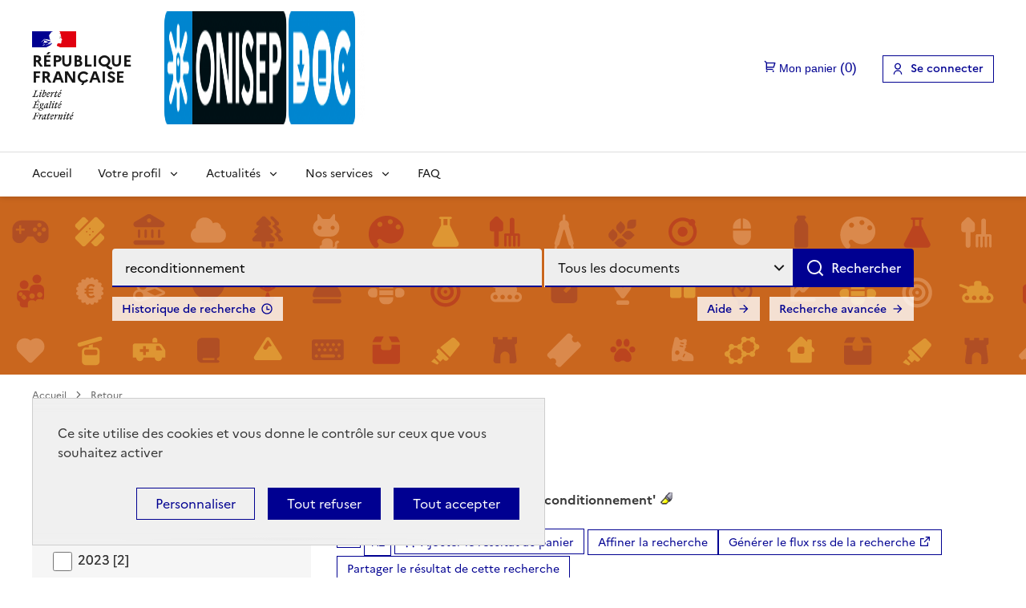

--- FILE ---
content_type: text/html; charset=utf-8
request_url: https://documentation.onisep.fr/cart_info.php
body_size: 586
content:
<html>
<head>
<meta name="robots" content="noindex, nofollow">
</head>
<body id='cart_info_body' class="cart_info_body">
<span id='cart_info_iframe_content' class='basket_is_not_empty'>
<script>
		var msg_notice_title_basket = 'Ajouter au panier';
		var msg_record_display_add_to_cart = 'Ajouter au panier';
		var msg_notice_title_basket_exist = 'Cette notice est présente dans votre panier !';
		var msg_notice_basket_remove = 'Retirer de votre panier';
		</script><script src='./includes/javascript/cart.js'></script><link rel="stylesheet" href="./styles/onisep_2024/onisep_2024.css?1744622645" /><span class='img_basket'>
    <a href='index.php?lvl=show_cart' onClick="parent.document.location='index.php?lvl=show_cart'; return false;">
    <img src='./styles/onisep_2024/images/basket_small_20x20.png' alt='' style='vertical-align:center; border:0px'/>&nbsp;<span class='label_basket'><span class="cartText">Mon panier</span> <span class="pmb_basket_number">(0)</span></span>
    </a>
    </span></span>
<script>document.getElementById('cart_info_iframe_content').setAttribute('class', 'basket_is_empty');</script></body>
</html>


--- FILE ---
content_type: text/css
request_url: https://documentation.onisep.fr/styles/common/toolkits/dsfr/dsfr.min.css?1693901666
body_size: 76441
content:
@charset "UTF-8";
/*!
 * DSFR v1.10.0 | SPDX-License-Identifier: MIT | License-Filename: LICENSE.md | restricted use (see terms and conditions)
 */a{--hover-tint:var(--idle);--active-tint:var(--active);color:inherit;text-decoration:var(--text-decoration)}:root{--underline-max-width:100%;--underline-hover-width:0;--underline-idle-width:var(--underline-max-width);--underline-x:calc(var(--underline-max-width)*0);--underline-thickness:0.0625em;--underline-img:linear-gradient(0deg,currentColor,currentColor);--external-link-content:"";--text-decoration:none;--ul-type:disc;--ol-type:decimal;--ul-start:1rem;--ol-start:1.5rem;--xl-block:0.5rem;--li-bottom:0.25rem;--xl-base:1em;--ol-content:counters(li-counter,".") ".  ";--text-spacing:0 0 1.5rem;--title-spacing:0 0 1.5rem;--display-spacing:0 0 2rem;--background-default-grey:var(--grey-1000-50);--background-default-grey-hover:var(--grey-1000-50-hover);--background-default-grey-active:var(--grey-1000-50-active);--background-alt-grey:var(--grey-975-75);--background-alt-grey-hover:var(--grey-975-75-hover);--background-alt-grey-active:var(--grey-975-75-active);--background-alt-blue-france:var(--blue-france-975-75);--background-alt-blue-france-hover:var(--blue-france-975-75-hover);--background-alt-blue-france-active:var(--blue-france-975-75-active);--background-alt-red-marianne:var(--red-marianne-975-75);--background-alt-red-marianne-hover:var(--red-marianne-975-75-hover);--background-alt-red-marianne-active:var(--red-marianne-975-75-active);--background-alt-green-tilleul-verveine:var(--green-tilleul-verveine-975-75);--background-alt-green-tilleul-verveine-hover:var(--green-tilleul-verveine-975-75-hover);--background-alt-green-tilleul-verveine-active:var(--green-tilleul-verveine-975-75-active);--background-alt-green-bourgeon:var(--green-bourgeon-975-75);--background-alt-green-bourgeon-hover:var(--green-bourgeon-975-75-hover);--background-alt-green-bourgeon-active:var(--green-bourgeon-975-75-active);--background-alt-green-emeraude:var(--green-emeraude-975-75);--background-alt-green-emeraude-hover:var(--green-emeraude-975-75-hover);--background-alt-green-emeraude-active:var(--green-emeraude-975-75-active);--background-alt-green-menthe:var(--green-menthe-975-75);--background-alt-green-menthe-hover:var(--green-menthe-975-75-hover);--background-alt-green-menthe-active:var(--green-menthe-975-75-active);--background-alt-green-archipel:var(--green-archipel-975-75);--background-alt-green-archipel-hover:var(--green-archipel-975-75-hover);--background-alt-green-archipel-active:var(--green-archipel-975-75-active);--background-alt-blue-ecume:var(--blue-ecume-975-75);--background-alt-blue-ecume-hover:var(--blue-ecume-975-75-hover);--background-alt-blue-ecume-active:var(--blue-ecume-975-75-active);--background-alt-blue-cumulus:var(--blue-cumulus-975-75);--background-alt-blue-cumulus-hover:var(--blue-cumulus-975-75-hover);--background-alt-blue-cumulus-active:var(--blue-cumulus-975-75-active);--background-alt-purple-glycine:var(--purple-glycine-975-75);--background-alt-purple-glycine-hover:var(--purple-glycine-975-75-hover);--background-alt-purple-glycine-active:var(--purple-glycine-975-75-active);--background-alt-pink-macaron:var(--pink-macaron-975-75);--background-alt-pink-macaron-hover:var(--pink-macaron-975-75-hover);--background-alt-pink-macaron-active:var(--pink-macaron-975-75-active);--background-alt-pink-tuile:var(--pink-tuile-975-75);--background-alt-pink-tuile-hover:var(--pink-tuile-975-75-hover);--background-alt-pink-tuile-active:var(--pink-tuile-975-75-active);--background-alt-yellow-tournesol:var(--yellow-tournesol-975-75);--background-alt-yellow-tournesol-hover:var(--yellow-tournesol-975-75-hover);--background-alt-yellow-tournesol-active:var(--yellow-tournesol-975-75-active);--background-alt-yellow-moutarde:var(--yellow-moutarde-975-75);--background-alt-yellow-moutarde-hover:var(--yellow-moutarde-975-75-hover);--background-alt-yellow-moutarde-active:var(--yellow-moutarde-975-75-active);--background-alt-orange-terre-battue:var(--orange-terre-battue-975-75);--background-alt-orange-terre-battue-hover:var(--orange-terre-battue-975-75-hover);--background-alt-orange-terre-battue-active:var(--orange-terre-battue-975-75-active);--background-alt-brown-cafe-creme:var(--brown-cafe-creme-975-75);--background-alt-brown-cafe-creme-hover:var(--brown-cafe-creme-975-75-hover);--background-alt-brown-cafe-creme-active:var(--brown-cafe-creme-975-75-active);--background-alt-brown-caramel:var(--brown-caramel-975-75);--background-alt-brown-caramel-hover:var(--brown-caramel-975-75-hover);--background-alt-brown-caramel-active:var(--brown-caramel-975-75-active);--background-alt-brown-opera:var(--brown-opera-975-75);--background-alt-brown-opera-hover:var(--brown-opera-975-75-hover);--background-alt-brown-opera-active:var(--brown-opera-975-75-active);--background-alt-beige-gris-galet:var(--beige-gris-galet-975-75);--background-alt-beige-gris-galet-hover:var(--beige-gris-galet-975-75-hover);--background-alt-beige-gris-galet-active:var(--beige-gris-galet-975-75-active);--background-contrast-grey:var(--grey-950-100);--background-contrast-grey-hover:var(--grey-950-100-hover);--background-contrast-grey-active:var(--grey-950-100-active);--background-contrast-blue-france:var(--blue-france-950-100);--background-contrast-blue-france-hover:var(--blue-france-950-100-hover);--background-contrast-blue-france-active:var(--blue-france-950-100-active);--background-contrast-red-marianne:var(--red-marianne-950-100);--background-contrast-red-marianne-hover:var(--red-marianne-950-100-hover);--background-contrast-red-marianne-active:var(--red-marianne-950-100-active);--background-contrast-green-tilleul-verveine:var(--green-tilleul-verveine-950-100);--background-contrast-green-tilleul-verveine-hover:var(--green-tilleul-verveine-950-100-hover);--background-contrast-green-tilleul-verveine-active:var(--green-tilleul-verveine-950-100-active);--background-contrast-green-bourgeon:var(--green-bourgeon-950-100);--background-contrast-green-bourgeon-hover:var(--green-bourgeon-950-100-hover);--background-contrast-green-bourgeon-active:var(--green-bourgeon-950-100-active);--background-contrast-green-emeraude:var(--green-emeraude-950-100);--background-contrast-green-emeraude-hover:var(--green-emeraude-950-100-hover);--background-contrast-green-emeraude-active:var(--green-emeraude-950-100-active);--background-contrast-green-menthe:var(--green-menthe-950-100);--background-contrast-green-menthe-hover:var(--green-menthe-950-100-hover);--background-contrast-green-menthe-active:var(--green-menthe-950-100-active);--background-contrast-green-archipel:var(--green-archipel-950-100);--background-contrast-green-archipel-hover:var(--green-archipel-950-100-hover);--background-contrast-green-archipel-active:var(--green-archipel-950-100-active);--background-contrast-blue-ecume:var(--blue-ecume-950-100);--background-contrast-blue-ecume-hover:var(--blue-ecume-950-100-hover);--background-contrast-blue-ecume-active:var(--blue-ecume-950-100-active);--background-contrast-blue-cumulus:var(--blue-cumulus-950-100);--background-contrast-blue-cumulus-hover:var(--blue-cumulus-950-100-hover);--background-contrast-blue-cumulus-active:var(--blue-cumulus-950-100-active);--background-contrast-purple-glycine:var(--purple-glycine-950-100);--background-contrast-purple-glycine-hover:var(--purple-glycine-950-100-hover);--background-contrast-purple-glycine-active:var(--purple-glycine-950-100-active);--background-contrast-pink-macaron:var(--pink-macaron-950-100);--background-contrast-pink-macaron-hover:var(--pink-macaron-950-100-hover);--background-contrast-pink-macaron-active:var(--pink-macaron-950-100-active);--background-contrast-pink-tuile:var(--pink-tuile-950-100);--background-contrast-pink-tuile-hover:var(--pink-tuile-950-100-hover);--background-contrast-pink-tuile-active:var(--pink-tuile-950-100-active);--background-contrast-yellow-tournesol:var(--yellow-tournesol-950-100);--background-contrast-yellow-tournesol-hover:var(--yellow-tournesol-950-100-hover);--background-contrast-yellow-tournesol-active:var(--yellow-tournesol-950-100-active);--background-contrast-yellow-moutarde:var(--yellow-moutarde-950-100);--background-contrast-yellow-moutarde-hover:var(--yellow-moutarde-950-100-hover);--background-contrast-yellow-moutarde-active:var(--yellow-moutarde-950-100-active);--background-contrast-orange-terre-battue:var(--orange-terre-battue-950-100);--background-contrast-orange-terre-battue-hover:var(--orange-terre-battue-950-100-hover);--background-contrast-orange-terre-battue-active:var(--orange-terre-battue-950-100-active);--background-contrast-brown-cafe-creme:var(--brown-cafe-creme-950-100);--background-contrast-brown-cafe-creme-hover:var(--brown-cafe-creme-950-100-hover);--background-contrast-brown-cafe-creme-active:var(--brown-cafe-creme-950-100-active);--background-contrast-brown-caramel:var(--brown-caramel-950-100);--background-contrast-brown-caramel-hover:var(--brown-caramel-950-100-hover);--background-contrast-brown-caramel-active:var(--brown-caramel-950-100-active);--background-contrast-brown-opera:var(--brown-opera-950-100);--background-contrast-brown-opera-hover:var(--brown-opera-950-100-hover);--background-contrast-brown-opera-active:var(--brown-opera-950-100-active);--background-contrast-beige-gris-galet:var(--beige-gris-galet-950-100);--background-contrast-beige-gris-galet-hover:var(--beige-gris-galet-950-100-hover);--background-contrast-beige-gris-galet-active:var(--beige-gris-galet-950-100-active);--background-contrast-info:var(--info-950-100);--background-contrast-info-hover:var(--info-950-100-hover);--background-contrast-info-active:var(--info-950-100-active);--background-contrast-success:var(--success-950-100);--background-contrast-success-hover:var(--success-950-100-hover);--background-contrast-success-active:var(--success-950-100-active);--background-contrast-warning:var(--warning-950-100);--background-contrast-warning-hover:var(--warning-950-100-hover);--background-contrast-warning-active:var(--warning-950-100-active);--background-contrast-error:var(--error-950-100);--background-contrast-error-hover:var(--error-950-100-hover);--background-contrast-error-active:var(--error-950-100-active);--background-flat-grey:var(--grey-200-850);--background-flat-blue-france:var(--blue-france-sun-113-625);--background-flat-red-marianne:var(--red-marianne-425-625);--background-flat-green-tilleul-verveine:var(--green-tilleul-verveine-sun-418-moon-817);--background-flat-green-bourgeon:var(--green-bourgeon-sun-425-moon-759);--background-flat-green-emeraude:var(--green-emeraude-sun-425-moon-753);--background-flat-green-menthe:var(--green-menthe-sun-373-moon-652);--background-flat-green-archipel:var(--green-archipel-sun-391-moon-716);--background-flat-blue-ecume:var(--blue-ecume-sun-247-moon-675);--background-flat-blue-cumulus:var(--blue-cumulus-sun-368-moon-732);--background-flat-purple-glycine:var(--purple-glycine-sun-319-moon-630);--background-flat-pink-macaron:var(--pink-macaron-sun-406-moon-833);--background-flat-pink-tuile:var(--pink-tuile-sun-425-moon-750);--background-flat-yellow-tournesol:var(--yellow-tournesol-sun-407-moon-922);--background-flat-yellow-moutarde:var(--yellow-moutarde-sun-348-moon-860);--background-flat-orange-terre-battue:var(--orange-terre-battue-sun-370-moon-672);--background-flat-brown-cafe-creme:var(--brown-cafe-creme-sun-383-moon-885);--background-flat-brown-caramel:var(--brown-caramel-sun-425-moon-901);--background-flat-brown-opera:var(--brown-opera-sun-395-moon-820);--background-flat-beige-gris-galet:var(--beige-gris-galet-sun-407-moon-821);--background-flat-info:var(--info-425-625);--background-flat-success:var(--success-425-625);--background-flat-warning:var(--warning-425-625);--background-flat-error:var(--error-425-625);--background-action-high-blue-france:var(--blue-france-sun-113-625);--background-action-high-blue-france-hover:var(--blue-france-sun-113-625-hover);--background-action-high-blue-france-active:var(--blue-france-sun-113-625-active);--background-action-high-red-marianne:var(--red-marianne-425-625);--background-action-high-red-marianne-hover:var(--red-marianne-425-625-hover);--background-action-high-red-marianne-active:var(--red-marianne-425-625-active);--background-action-high-green-tilleul-verveine:var(--green-tilleul-verveine-sun-418-moon-817);--background-action-high-green-tilleul-verveine-hover:var(--green-tilleul-verveine-sun-418-moon-817-hover);--background-action-high-green-tilleul-verveine-active:var(--green-tilleul-verveine-sun-418-moon-817-active);--background-action-high-green-bourgeon:var(--green-bourgeon-sun-425-moon-759);--background-action-high-green-bourgeon-hover:var(--green-bourgeon-sun-425-moon-759-hover);--background-action-high-green-bourgeon-active:var(--green-bourgeon-sun-425-moon-759-active);--background-action-high-green-emeraude:var(--green-emeraude-sun-425-moon-753);--background-action-high-green-emeraude-hover:var(--green-emeraude-sun-425-moon-753-hover);--background-action-high-green-emeraude-active:var(--green-emeraude-sun-425-moon-753-active);--background-action-high-green-menthe:var(--green-menthe-sun-373-moon-652);--background-action-high-green-menthe-hover:var(--green-menthe-sun-373-moon-652-hover);--background-action-high-green-menthe-active:var(--green-menthe-sun-373-moon-652-active);--background-action-high-green-archipel:var(--green-archipel-sun-391-moon-716);--background-action-high-green-archipel-hover:var(--green-archipel-sun-391-moon-716-hover);--background-action-high-green-archipel-active:var(--green-archipel-sun-391-moon-716-active);--background-action-high-blue-ecume:var(--blue-ecume-sun-247-moon-675);--background-action-high-blue-ecume-hover:var(--blue-ecume-sun-247-moon-675-hover);--background-action-high-blue-ecume-active:var(--blue-ecume-sun-247-moon-675-active);--background-action-high-blue-cumulus:var(--blue-cumulus-sun-368-moon-732);--background-action-high-blue-cumulus-hover:var(--blue-cumulus-sun-368-moon-732-hover);--background-action-high-blue-cumulus-active:var(--blue-cumulus-sun-368-moon-732-active);--background-action-high-purple-glycine:var(--purple-glycine-sun-319-moon-630);--background-action-high-purple-glycine-hover:var(--purple-glycine-sun-319-moon-630-hover);--background-action-high-purple-glycine-active:var(--purple-glycine-sun-319-moon-630-active);--background-action-high-pink-macaron:var(--pink-macaron-sun-406-moon-833);--background-action-high-pink-macaron-hover:var(--pink-macaron-sun-406-moon-833-hover);--background-action-high-pink-macaron-active:var(--pink-macaron-sun-406-moon-833-active);--background-action-high-pink-tuile:var(--pink-tuile-sun-425-moon-750);--background-action-high-pink-tuile-hover:var(--pink-tuile-sun-425-moon-750-hover);--background-action-high-pink-tuile-active:var(--pink-tuile-sun-425-moon-750-active);--background-action-high-yellow-tournesol:var(--yellow-tournesol-sun-407-moon-922);--background-action-high-yellow-tournesol-hover:var(--yellow-tournesol-sun-407-moon-922-hover);--background-action-high-yellow-tournesol-active:var(--yellow-tournesol-sun-407-moon-922-active);--background-action-high-yellow-moutarde:var(--yellow-moutarde-sun-348-moon-860);--background-action-high-yellow-moutarde-hover:var(--yellow-moutarde-sun-348-moon-860-hover);--background-action-high-yellow-moutarde-active:var(--yellow-moutarde-sun-348-moon-860-active);--background-action-high-orange-terre-battue:var(--orange-terre-battue-sun-370-moon-672);--background-action-high-orange-terre-battue-hover:var(--orange-terre-battue-sun-370-moon-672-hover);--background-action-high-orange-terre-battue-active:var(--orange-terre-battue-sun-370-moon-672-active);--background-action-high-brown-cafe-creme:var(--brown-cafe-creme-sun-383-moon-885);--background-action-high-brown-cafe-creme-hover:var(--brown-cafe-creme-sun-383-moon-885-hover);--background-action-high-brown-cafe-creme-active:var(--brown-cafe-creme-sun-383-moon-885-active);--background-action-high-brown-caramel:var(--brown-caramel-sun-425-moon-901);--background-action-high-brown-caramel-hover:var(--brown-caramel-sun-425-moon-901-hover);--background-action-high-brown-caramel-active:var(--brown-caramel-sun-425-moon-901-active);--background-action-high-brown-opera:var(--brown-opera-sun-395-moon-820);--background-action-high-brown-opera-hover:var(--brown-opera-sun-395-moon-820-hover);--background-action-high-brown-opera-active:var(--brown-opera-sun-395-moon-820-active);--background-action-high-beige-gris-galet:var(--beige-gris-galet-sun-407-moon-821);--background-action-high-beige-gris-galet-hover:var(--beige-gris-galet-sun-407-moon-821-hover);--background-action-high-beige-gris-galet-active:var(--beige-gris-galet-sun-407-moon-821-active);--background-action-high-info:var(--info-425-625);--background-action-high-info-hover:var(--info-425-625-hover);--background-action-high-info-active:var(--info-425-625-active);--background-action-high-success:var(--success-425-625);--background-action-high-success-hover:var(--success-425-625-hover);--background-action-high-success-active:var(--success-425-625-active);--background-action-high-warning:var(--warning-425-625);--background-action-high-warning-hover:var(--warning-425-625-hover);--background-action-high-warning-active:var(--warning-425-625-active);--background-action-high-error:var(--error-425-625);--background-action-high-error-hover:var(--error-425-625-hover);--background-action-high-error-active:var(--error-425-625-active);--background-action-low-blue-france:var(--blue-france-925-125);--background-action-low-blue-france-hover:var(--blue-france-925-125-hover);--background-action-low-blue-france-active:var(--blue-france-925-125-active);--background-action-low-red-marianne:var(--red-marianne-925-125);--background-action-low-red-marianne-hover:var(--red-marianne-925-125-hover);--background-action-low-red-marianne-active:var(--red-marianne-925-125-active);--background-action-low-green-tilleul-verveine:var(--green-tilleul-verveine-925-125);--background-action-low-green-tilleul-verveine-hover:var(--green-tilleul-verveine-925-125-hover);--background-action-low-green-tilleul-verveine-active:var(--green-tilleul-verveine-925-125-active);--background-action-low-green-bourgeon:var(--green-bourgeon-925-125);--background-action-low-green-bourgeon-hover:var(--green-bourgeon-925-125-hover);--background-action-low-green-bourgeon-active:var(--green-bourgeon-925-125-active);--background-action-low-green-emeraude:var(--green-emeraude-925-125);--background-action-low-green-emeraude-hover:var(--green-emeraude-925-125-hover);--background-action-low-green-emeraude-active:var(--green-emeraude-925-125-active);--background-action-low-green-menthe:var(--green-menthe-925-125);--background-action-low-green-menthe-hover:var(--green-menthe-925-125-hover);--background-action-low-green-menthe-active:var(--green-menthe-925-125-active);--background-action-low-green-archipel:var(--green-archipel-925-125);--background-action-low-green-archipel-hover:var(--green-archipel-925-125-hover);--background-action-low-green-archipel-active:var(--green-archipel-925-125-active);--background-action-low-blue-ecume:var(--blue-ecume-925-125);--background-action-low-blue-ecume-hover:var(--blue-ecume-925-125-hover);--background-action-low-blue-ecume-active:var(--blue-ecume-925-125-active);--background-action-low-blue-cumulus:var(--blue-cumulus-925-125);--background-action-low-blue-cumulus-hover:var(--blue-cumulus-925-125-hover);--background-action-low-blue-cumulus-active:var(--blue-cumulus-925-125-active);--background-action-low-purple-glycine:var(--purple-glycine-925-125);--background-action-low-purple-glycine-hover:var(--purple-glycine-925-125-hover);--background-action-low-purple-glycine-active:var(--purple-glycine-925-125-active);--background-action-low-pink-macaron:var(--pink-macaron-925-125);--background-action-low-pink-macaron-hover:var(--pink-macaron-925-125-hover);--background-action-low-pink-macaron-active:var(--pink-macaron-925-125-active);--background-action-low-pink-tuile:var(--pink-tuile-925-125);--background-action-low-pink-tuile-hover:var(--pink-tuile-925-125-hover);--background-action-low-pink-tuile-active:var(--pink-tuile-925-125-active);--background-action-low-yellow-tournesol:var(--yellow-tournesol-925-125);--background-action-low-yellow-tournesol-hover:var(--yellow-tournesol-925-125-hover);--background-action-low-yellow-tournesol-active:var(--yellow-tournesol-925-125-active);--background-action-low-yellow-moutarde:var(--yellow-moutarde-925-125);--background-action-low-yellow-moutarde-hover:var(--yellow-moutarde-925-125-hover);--background-action-low-yellow-moutarde-active:var(--yellow-moutarde-925-125-active);--background-action-low-orange-terre-battue:var(--orange-terre-battue-925-125);--background-action-low-orange-terre-battue-hover:var(--orange-terre-battue-925-125-hover);--background-action-low-orange-terre-battue-active:var(--orange-terre-battue-925-125-active);--background-action-low-brown-cafe-creme:var(--brown-cafe-creme-925-125);--background-action-low-brown-cafe-creme-hover:var(--brown-cafe-creme-925-125-hover);--background-action-low-brown-cafe-creme-active:var(--brown-cafe-creme-925-125-active);--background-action-low-brown-caramel:var(--brown-caramel-925-125);--background-action-low-brown-caramel-hover:var(--brown-caramel-925-125-hover);--background-action-low-brown-caramel-active:var(--brown-caramel-925-125-active);--background-action-low-brown-opera:var(--brown-opera-925-125);--background-action-low-brown-opera-hover:var(--brown-opera-925-125-hover);--background-action-low-brown-opera-active:var(--brown-opera-925-125-active);--background-action-low-beige-gris-galet:var(--beige-gris-galet-925-125);--background-action-low-beige-gris-galet-hover:var(--beige-gris-galet-925-125-hover);--background-action-low-beige-gris-galet-active:var(--beige-gris-galet-925-125-active);--background-active-blue-france:var(--blue-france-sun-113-625);--background-active-blue-france-hover:var(--blue-france-sun-113-625-hover);--background-active-blue-france-active:var(--blue-france-sun-113-625-active);--background-active-red-marianne:var(--red-marianne-425-625);--background-active-red-marianne-hover:var(--red-marianne-425-625-hover);--background-active-red-marianne-active:var(--red-marianne-425-625-active);--background-open-blue-france:var(--blue-france-925-125);--background-open-blue-france-hover:var(--blue-france-925-125-hover);--background-open-blue-france-active:var(--blue-france-925-125-active);--background-open-red-marianne:var(--red-marianne-925-125);--background-open-red-marianne-hover:var(--red-marianne-925-125-hover);--background-open-red-marianne-active:var(--red-marianne-925-125-active);--background-disabled-grey:var(--grey-925-125);--background-raised-grey:var(--grey-1000-75);--background-raised-grey-hover:var(--grey-1000-75-hover);--background-raised-grey-active:var(--grey-1000-75-active);--background-overlap-grey:var(--grey-1000-100);--background-overlap-grey-hover:var(--grey-1000-100-hover);--background-overlap-grey-active:var(--grey-1000-100-active);--background-lifted-grey:var(--grey-1000-75);--background-lifted-grey-hover:var(--grey-1000-75-hover);--background-lifted-grey-active:var(--grey-1000-75-active);--background-alt-raised-grey:var(--grey-975-100);--background-alt-raised-grey-hover:var(--grey-975-100-hover);--background-alt-raised-grey-active:var(--grey-975-100-active);--background-alt-overlap-grey:var(--grey-975-125);--background-alt-overlap-grey-hover:var(--grey-975-125-hover);--background-alt-overlap-grey-active:var(--grey-975-125-active);--background-contrast-raised-grey:var(--grey-950-125);--background-contrast-raised-grey-hover:var(--grey-950-125-hover);--background-contrast-raised-grey-active:var(--grey-950-125-active);--background-contrast-overlap-grey:var(--grey-950-150);--background-contrast-overlap-grey-hover:var(--grey-950-150-hover);--background-contrast-overlap-grey-active:var(--grey-950-150-active);--text-default-grey:var(--grey-200-850);--text-default-info:var(--info-425-625);--text-default-success:var(--success-425-625);--text-default-warning:var(--warning-425-625);--text-default-error:var(--error-425-625);--text-action-high-grey:var(--grey-50-1000);--text-action-high-blue-france:var(--blue-france-sun-113-625);--text-action-high-red-marianne:var(--red-marianne-425-625);--text-action-high-green-tilleul-verveine:var(--green-tilleul-verveine-sun-418-moon-817);--text-action-high-green-bourgeon:var(--green-bourgeon-sun-425-moon-759);--text-action-high-green-emeraude:var(--green-emeraude-sun-425-moon-753);--text-action-high-green-menthe:var(--green-menthe-sun-373-moon-652);--text-action-high-green-archipel:var(--green-archipel-sun-391-moon-716);--text-action-high-blue-ecume:var(--blue-ecume-sun-247-moon-675);--text-action-high-blue-cumulus:var(--blue-cumulus-sun-368-moon-732);--text-action-high-purple-glycine:var(--purple-glycine-sun-319-moon-630);--text-action-high-pink-macaron:var(--pink-macaron-sun-406-moon-833);--text-action-high-pink-tuile:var(--pink-tuile-sun-425-moon-750);--text-action-high-yellow-tournesol:var(--yellow-tournesol-sun-407-moon-922);--text-action-high-yellow-moutarde:var(--yellow-moutarde-sun-348-moon-860);--text-action-high-orange-terre-battue:var(--orange-terre-battue-sun-370-moon-672);--text-action-high-brown-cafe-creme:var(--brown-cafe-creme-sun-383-moon-885);--text-action-high-brown-caramel:var(--brown-caramel-sun-425-moon-901);--text-action-high-brown-opera:var(--brown-opera-sun-395-moon-820);--text-action-high-beige-gris-galet:var(--beige-gris-galet-sun-407-moon-821);--text-title-grey:var(--grey-50-1000);--text-title-blue-france:var(--blue-france-sun-113-625);--text-title-red-marianne:var(--red-marianne-425-625);--text-label-grey:var(--grey-50-1000);--text-label-blue-france:var(--blue-france-sun-113-625);--text-label-red-marianne:var(--red-marianne-425-625);--text-label-green-tilleul-verveine:var(--green-tilleul-verveine-sun-418-moon-817);--text-label-green-bourgeon:var(--green-bourgeon-sun-425-moon-759);--text-label-green-emeraude:var(--green-emeraude-sun-425-moon-753);--text-label-green-menthe:var(--green-menthe-sun-373-moon-652);--text-label-green-archipel:var(--green-archipel-sun-391-moon-716);--text-label-blue-ecume:var(--blue-ecume-sun-247-moon-675);--text-label-blue-cumulus:var(--blue-cumulus-sun-368-moon-732);--text-label-purple-glycine:var(--purple-glycine-sun-319-moon-630);--text-label-pink-macaron:var(--pink-macaron-sun-406-moon-833);--text-label-pink-tuile:var(--pink-tuile-sun-425-moon-750);--text-label-yellow-tournesol:var(--yellow-tournesol-sun-407-moon-922);--text-label-yellow-moutarde:var(--yellow-moutarde-sun-348-moon-860);--text-label-orange-terre-battue:var(--orange-terre-battue-sun-370-moon-672);--text-label-brown-cafe-creme:var(--brown-cafe-creme-sun-383-moon-885);--text-label-brown-caramel:var(--brown-caramel-sun-425-moon-901);--text-label-brown-opera:var(--brown-opera-sun-395-moon-820);--text-label-beige-gris-galet:var(--beige-gris-galet-sun-407-moon-821);--text-active-grey:var(--grey-50-1000);--text-active-blue-france:var(--blue-france-sun-113-625);--text-active-red-marianne:var(--red-marianne-425-625);--text-mention-grey:var(--grey-425-625);--text-inverted-grey:var(--grey-1000-50);--text-inverted-blue-france:var(--blue-france-975-sun-113);--text-inverted-red-marianne:var(--red-marianne-975-75);--text-inverted-info:var(--info-975-75);--text-inverted-success:var(--success-975-75);--text-inverted-warning:var(--warning-975-75);--text-inverted-error:var(--error-975-75);--text-inverted-green-tilleul-verveine:var(--green-tilleul-verveine-975-75);--text-inverted-green-bourgeon:var(--green-bourgeon-975-75);--text-inverted-green-emeraude:var(--green-emeraude-975-75);--text-inverted-green-menthe:var(--green-menthe-975-75);--text-inverted-green-archipel:var(--green-archipel-975-75);--text-inverted-blue-ecume:var(--blue-ecume-975-75);--text-inverted-blue-cumulus:var(--blue-cumulus-975-75);--text-inverted-purple-glycine:var(--purple-glycine-975-75);--text-inverted-pink-macaron:var(--pink-macaron-975-75);--text-inverted-pink-tuile:var(--pink-tuile-975-75);--text-inverted-yellow-tournesol:var(--yellow-tournesol-975-75);--text-inverted-yellow-moutarde:var(--yellow-moutarde-975-75);--text-inverted-orange-terre-battue:var(--orange-terre-battue-975-75);--text-inverted-brown-cafe-creme:var(--brown-cafe-creme-975-75);--text-inverted-brown-caramel:var(--brown-caramel-975-75);--text-inverted-brown-opera:var(--brown-opera-975-75);--text-inverted-beige-gris-galet:var(--beige-gris-galet-975-75);--text-disabled-grey:var(--grey-625-425);--border-default-grey:var(--grey-900-175);--border-default-blue-france:var(--blue-france-main-525);--border-default-red-marianne:var(--red-marianne-main-472);--border-default-green-tilleul-verveine:var(--green-tilleul-verveine-main-707);--border-default-green-bourgeon:var(--green-bourgeon-main-640);--border-default-green-emeraude:var(--green-emeraude-main-632);--border-default-green-menthe:var(--green-menthe-main-548);--border-default-green-archipel:var(--green-archipel-main-557);--border-default-blue-ecume:var(--blue-ecume-main-400);--border-default-blue-cumulus:var(--blue-cumulus-main-526);--border-default-purple-glycine:var(--purple-glycine-main-494);--border-default-pink-macaron:var(--pink-macaron-main-689);--border-default-pink-tuile:var(--pink-tuile-main-556);--border-default-yellow-tournesol:var(--yellow-tournesol-main-731);--border-default-yellow-moutarde:var(--yellow-moutarde-main-679);--border-default-orange-terre-battue:var(--orange-terre-battue-main-645);--border-default-brown-cafe-creme:var(--brown-cafe-creme-main-782);--border-default-brown-caramel:var(--brown-caramel-main-648);--border-default-brown-opera:var(--brown-opera-main-680);--border-default-beige-gris-galet:var(--beige-gris-galet-main-702);--border-active-blue-france:var(--blue-france-sun-113-625);--border-active-red-marianne:var(--red-marianne-425-625);--border-action-high-grey:var(--grey-50-1000);--border-action-high-blue-france:var(--blue-france-sun-113-625);--border-action-high-red-marianne:var(--red-marianne-425-625);--border-action-high-info:var(--info-425-625);--border-action-high-success:var(--success-425-625);--border-action-high-warning:var(--warning-425-625);--border-action-high-error:var(--error-425-625);--border-action-low-blue-france:var(--blue-france-850-200);--border-action-low-red-marianne:var(--red-marianne-850-200);--border-action-low-green-tilleul-verveine:var(--green-tilleul-verveine-850-200);--border-action-low-green-bourgeon:var(--green-bourgeon-850-200);--border-action-low-green-emeraude:var(--green-emeraude-850-200);--border-action-low-green-menthe:var(--green-menthe-850-200);--border-action-low-green-archipel:var(--green-archipel-850-200);--border-action-low-blue-ecume:var(--blue-ecume-850-200);--border-action-low-blue-cumulus:var(--blue-cumulus-850-200);--border-action-low-purple-glycine:var(--purple-glycine-850-200);--border-action-low-pink-macaron:var(--pink-macaron-850-200);--border-action-low-pink-tuile:var(--pink-tuile-850-200);--border-action-low-yellow-tournesol:var(--yellow-tournesol-850-200);--border-action-low-yellow-moutarde:var(--yellow-moutarde-850-200);--border-action-low-orange-terre-battue:var(--orange-terre-battue-850-200);--border-action-low-brown-cafe-creme:var(--brown-cafe-creme-850-200);--border-action-low-brown-caramel:var(--brown-caramel-850-200);--border-action-low-brown-opera:var(--brown-opera-850-200);--border-action-low-beige-gris-galet:var(--beige-gris-galet-850-200);--border-open-blue-france:var(--blue-france-925-125);--border-open-red-marianne:var(--red-marianne-925-125);--border-plain-grey:var(--grey-200-850);--border-plain-blue-france:var(--blue-france-sun-113-625);--border-plain-red-marianne:var(--red-marianne-425-625);--border-plain-info:var(--info-425-625);--border-plain-success:var(--success-425-625);--border-plain-warning:var(--warning-425-625);--border-plain-error:var(--error-425-625);--border-plain-green-tilleul-verveine:var(--green-tilleul-verveine-sun-418-moon-817);--border-plain-green-bourgeon:var(--green-bourgeon-sun-425-moon-759);--border-plain-green-emeraude:var(--green-emeraude-sun-425-moon-753);--border-plain-green-menthe:var(--green-menthe-sun-373-moon-652);--border-plain-green-archipel:var(--green-archipel-sun-391-moon-716);--border-plain-blue-ecume:var(--blue-ecume-sun-247-moon-675);--border-plain-blue-cumulus:var(--blue-cumulus-sun-368-moon-732);--border-plain-purple-glycine:var(--purple-glycine-sun-319-moon-630);--border-plain-pink-macaron:var(--pink-macaron-sun-406-moon-833);--border-plain-pink-tuile:var(--pink-tuile-sun-425-moon-750);--border-plain-yellow-tournesol:var(--yellow-tournesol-sun-407-moon-922);--border-plain-yellow-moutarde:var(--yellow-moutarde-sun-348-moon-860);--border-plain-orange-terre-battue:var(--orange-terre-battue-sun-370-moon-672);--border-plain-brown-cafe-creme:var(--brown-cafe-creme-sun-383-moon-885);--border-plain-brown-caramel:var(--brown-caramel-sun-425-moon-901);--border-plain-brown-opera:var(--brown-opera-sun-395-moon-820);--border-plain-beige-gris-galet:var(--beige-gris-galet-sun-407-moon-821);--border-disabled-grey:var(--grey-925-125);--artwork-major-blue-france:var(--blue-france-sun-113-625);--artwork-major-blue-france-hover:var(--blue-france-sun-113-625-hover);--artwork-major-blue-france-active:var(--blue-france-sun-113-625-active);--artwork-major-red-marianne:var(--red-marianne-425-625);--artwork-major-red-marianne-hover:var(--red-marianne-425-625-hover);--artwork-major-red-marianne-active:var(--red-marianne-425-625-active);--artwork-major-green-tilleul-verveine:var(--green-tilleul-verveine-sun-418-moon-817);--artwork-major-green-tilleul-verveine-hover:var(--green-tilleul-verveine-sun-418-moon-817-hover);--artwork-major-green-tilleul-verveine-active:var(--green-tilleul-verveine-sun-418-moon-817-active);--artwork-major-green-bourgeon:var(--green-bourgeon-sun-425-moon-759);--artwork-major-green-bourgeon-hover:var(--green-bourgeon-sun-425-moon-759-hover);--artwork-major-green-bourgeon-active:var(--green-bourgeon-sun-425-moon-759-active);--artwork-major-green-emeraude:var(--green-emeraude-sun-425-moon-753);--artwork-major-green-emeraude-hover:var(--green-emeraude-sun-425-moon-753-hover);--artwork-major-green-emeraude-active:var(--green-emeraude-sun-425-moon-753-active);--artwork-major-green-menthe:var(--green-menthe-sun-373-moon-652);--artwork-major-green-menthe-hover:var(--green-menthe-sun-373-moon-652-hover);--artwork-major-green-menthe-active:var(--green-menthe-sun-373-moon-652-active);--artwork-major-green-archipel:var(--green-archipel-sun-391-moon-716);--artwork-major-green-archipel-hover:var(--green-archipel-sun-391-moon-716-hover);--artwork-major-green-archipel-active:var(--green-archipel-sun-391-moon-716-active);--artwork-major-blue-ecume:var(--blue-ecume-sun-247-moon-675);--artwork-major-blue-ecume-hover:var(--blue-ecume-sun-247-moon-675-hover);--artwork-major-blue-ecume-active:var(--blue-ecume-sun-247-moon-675-active);--artwork-major-blue-cumulus:var(--blue-cumulus-sun-368-moon-732);--artwork-major-blue-cumulus-hover:var(--blue-cumulus-sun-368-moon-732-hover);--artwork-major-blue-cumulus-active:var(--blue-cumulus-sun-368-moon-732-active);--artwork-major-purple-glycine:var(--purple-glycine-sun-319-moon-630);--artwork-major-purple-glycine-hover:var(--purple-glycine-sun-319-moon-630-hover);--artwork-major-purple-glycine-active:var(--purple-glycine-sun-319-moon-630-active);--artwork-major-pink-macaron:var(--pink-macaron-sun-406-moon-833);--artwork-major-pink-macaron-hover:var(--pink-macaron-sun-406-moon-833-hover);--artwork-major-pink-macaron-active:var(--pink-macaron-sun-406-moon-833-active);--artwork-major-pink-tuile:var(--pink-tuile-sun-425-moon-750);--artwork-major-pink-tuile-hover:var(--pink-tuile-sun-425-moon-750-hover);--artwork-major-pink-tuile-active:var(--pink-tuile-sun-425-moon-750-active);--artwork-major-yellow-tournesol:var(--yellow-tournesol-sun-407-moon-922);--artwork-major-yellow-tournesol-hover:var(--yellow-tournesol-sun-407-moon-922-hover);--artwork-major-yellow-tournesol-active:var(--yellow-tournesol-sun-407-moon-922-active);--artwork-major-yellow-moutarde:var(--yellow-moutarde-sun-348-moon-860);--artwork-major-yellow-moutarde-hover:var(--yellow-moutarde-sun-348-moon-860-hover);--artwork-major-yellow-moutarde-active:var(--yellow-moutarde-sun-348-moon-860-active);--artwork-major-orange-terre-battue:var(--orange-terre-battue-sun-370-moon-672);--artwork-major-orange-terre-battue-hover:var(--orange-terre-battue-sun-370-moon-672-hover);--artwork-major-orange-terre-battue-active:var(--orange-terre-battue-sun-370-moon-672-active);--artwork-major-brown-cafe-creme:var(--brown-cafe-creme-sun-383-moon-885);--artwork-major-brown-cafe-creme-hover:var(--brown-cafe-creme-sun-383-moon-885-hover);--artwork-major-brown-cafe-creme-active:var(--brown-cafe-creme-sun-383-moon-885-active);--artwork-major-brown-caramel:var(--brown-caramel-sun-425-moon-901);--artwork-major-brown-caramel-hover:var(--brown-caramel-sun-425-moon-901-hover);--artwork-major-brown-caramel-active:var(--brown-caramel-sun-425-moon-901-active);--artwork-major-brown-opera:var(--brown-opera-sun-395-moon-820);--artwork-major-brown-opera-hover:var(--brown-opera-sun-395-moon-820-hover);--artwork-major-brown-opera-active:var(--brown-opera-sun-395-moon-820-active);--artwork-major-beige-gris-galet:var(--beige-gris-galet-sun-407-moon-821);--artwork-major-beige-gris-galet-hover:var(--beige-gris-galet-sun-407-moon-821-hover);--artwork-major-beige-gris-galet-active:var(--beige-gris-galet-sun-407-moon-821-active);--artwork-minor-blue-france:var(--blue-france-main-525);--artwork-minor-red-marianne:var(--red-marianne-main-472);--artwork-minor-green-tilleul-verveine:var(--green-tilleul-verveine-main-707);--artwork-minor-green-bourgeon:var(--green-bourgeon-main-640);--artwork-minor-green-emeraude:var(--green-emeraude-main-632);--artwork-minor-green-menthe:var(--green-menthe-main-548);--artwork-minor-green-archipel:var(--green-archipel-main-557);--artwork-minor-blue-ecume:var(--blue-ecume-main-400);--artwork-minor-blue-cumulus:var(--blue-cumulus-main-526);--artwork-minor-purple-glycine:var(--purple-glycine-main-494);--artwork-minor-pink-macaron:var(--pink-macaron-main-689);--artwork-minor-pink-tuile:var(--pink-tuile-main-556);--artwork-minor-yellow-tournesol:var(--yellow-tournesol-main-731);--artwork-minor-yellow-moutarde:var(--yellow-moutarde-main-679);--artwork-minor-orange-terre-battue:var(--orange-terre-battue-main-645);--artwork-minor-brown-cafe-creme:var(--brown-cafe-creme-main-782);--artwork-minor-brown-caramel:var(--brown-caramel-main-648);--artwork-minor-brown-opera:var(--brown-opera-main-680);--artwork-minor-beige-gris-galet:var(--beige-gris-galet-main-702);--artwork-decorative-grey:var(--grey-950-100);--artwork-decorative-blue-france:var(--blue-france-950-100);--artwork-decorative-red-marianne:var(--red-marianne-950-100);--artwork-decorative-green-tilleul-verveine:var(--green-tilleul-verveine-950-100);--artwork-decorative-green-bourgeon:var(--green-bourgeon-950-100);--artwork-decorative-green-emeraude:var(--green-emeraude-950-100);--artwork-decorative-green-menthe:var(--green-menthe-950-100);--artwork-decorative-green-archipel:var(--green-archipel-950-100);--artwork-decorative-blue-ecume:var(--blue-ecume-950-100);--artwork-decorative-blue-cumulus:var(--blue-cumulus-950-100);--artwork-decorative-purple-glycine:var(--purple-glycine-950-100);--artwork-decorative-pink-macaron:var(--pink-macaron-950-100);--artwork-decorative-pink-tuile:var(--pink-tuile-950-100);--artwork-decorative-yellow-tournesol:var(--yellow-tournesol-950-100);--artwork-decorative-yellow-moutarde:var(--yellow-moutarde-950-100);--artwork-decorative-orange-terre-battue:var(--orange-terre-battue-950-100);--artwork-decorative-brown-cafe-creme:var(--brown-cafe-creme-950-100);--artwork-decorative-brown-caramel:var(--brown-caramel-950-100);--artwork-decorative-brown-opera:var(--brown-opera-950-100);--artwork-decorative-beige-gris-galet:var(--beige-gris-galet-950-100);--artwork-background-grey:var(--grey-975-75);--artwork-background-blue-france:var(--blue-france-975-75);--artwork-background-red-marianne:var(--red-marianne-975-75);--artwork-background-green-tilleul-verveine:var(--green-tilleul-verveine-975-75);--artwork-background-green-bourgeon:var(--green-bourgeon-975-75);--artwork-background-green-emeraude:var(--green-emeraude-975-75);--artwork-background-green-menthe:var(--green-menthe-975-75);--artwork-background-green-archipel:var(--green-archipel-975-75);--artwork-background-blue-ecume:var(--blue-ecume-975-75);--artwork-background-blue-cumulus:var(--blue-cumulus-975-75);--artwork-background-purple-glycine:var(--purple-glycine-975-75);--artwork-background-pink-macaron:var(--pink-macaron-975-75);--artwork-background-pink-tuile:var(--pink-tuile-975-75);--artwork-background-yellow-tournesol:var(--yellow-tournesol-975-75);--artwork-background-yellow-moutarde:var(--yellow-moutarde-975-75);--artwork-background-orange-terre-battue:var(--orange-terre-battue-975-75);--artwork-background-brown-cafe-creme:var(--brown-cafe-creme-975-75);--artwork-background-brown-caramel:var(--brown-caramel-975-75);--artwork-background-brown-opera:var(--brown-opera-975-75);--artwork-background-beige-gris-galet:var(--beige-gris-galet-975-75);--artwork-motif-grey:var(--grey-925-125);--artwork-motif-blue-france:var(--blue-france-925-125);--artwork-motif-red-marianne:var(--red-marianne-925-125);--artwork-motif-green-tilleul-verveine:var(--green-tilleul-verveine-925-125);--artwork-motif-green-bourgeon:var(--green-bourgeon-925-125);--artwork-motif-green-emeraude:var(--green-emeraude-925-125);--artwork-motif-green-menthe:var(--green-menthe-925-125);--artwork-motif-green-archipel:var(--green-archipel-925-125);--artwork-motif-blue-ecume:var(--blue-ecume-925-125);--artwork-motif-blue-cumulus:var(--blue-cumulus-925-125);--artwork-motif-purple-glycine:var(--purple-glycine-925-125);--artwork-motif-pink-macaron:var(--pink-macaron-925-125);--artwork-motif-pink-tuile:var(--pink-tuile-925-125);--artwork-motif-yellow-tournesol:var(--yellow-tournesol-925-125);--artwork-motif-yellow-moutarde:var(--yellow-moutarde-925-125);--artwork-motif-orange-terre-battue:var(--orange-terre-battue-925-125);--artwork-motif-brown-cafe-creme:var(--brown-cafe-creme-925-125);--artwork-motif-brown-caramel:var(--brown-caramel-925-125);--artwork-motif-brown-opera:var(--brown-opera-925-125);--artwork-motif-beige-gris-galet:var(--beige-gris-galet-925-125);--grey-1000-50:#fff;--grey-1000-50-hover:#f6f6f6;--grey-1000-50-active:#ededed;--grey-975-75:#f6f6f6;--grey-975-75-hover:#dfdfdf;--grey-975-75-active:#cfcfcf;--grey-950-100:#eee;--grey-950-100-hover:#d2d2d2;--grey-950-100-active:#c1c1c1;--grey-200-850:#3a3a3a;--grey-925-125:#e5e5e5;--grey-1000-75:#fff;--grey-1000-75-hover:#f6f6f6;--grey-1000-75-active:#ededed;--grey-1000-100:#fff;--grey-1000-100-hover:#f6f6f6;--grey-1000-100-active:#ededed;--grey-975-100:#f6f6f6;--grey-975-100-hover:#dfdfdf;--grey-975-100-active:#cfcfcf;--grey-975-125:#f6f6f6;--grey-975-125-hover:#dfdfdf;--grey-975-125-active:#cfcfcf;--grey-950-125:#eee;--grey-950-125-hover:#d2d2d2;--grey-950-125-active:#c1c1c1;--grey-950-150:#eee;--grey-950-150-hover:#d2d2d2;--grey-950-150-active:#c1c1c1;--grey-50-1000:#161616;--grey-425-625:#666;--grey-625-425:#929292;--grey-900-175:#ddd;--blue-france-975-75:#f5f5fe;--blue-france-975-75-hover:#dcdcfc;--blue-france-975-75-active:#cbcbfa;--blue-france-950-100:#ececfe;--blue-france-950-100-hover:#cecefc;--blue-france-950-100-active:#bbbbfc;--blue-france-sun-113-625:#000091;--blue-france-sun-113-625-hover:#1212ff;--blue-france-sun-113-625-active:#2323ff;--blue-france-925-125:#e3e3fd;--blue-france-925-125-hover:#c1c1fb;--blue-france-925-125-active:#adadf9;--blue-france-975-sun-113:#f5f5fe;--blue-france-main-525:#6a6af4;--blue-france-850-200:#cacafb;--red-marianne-975-75:#fef4f4;--red-marianne-975-75-hover:#fcd7d7;--red-marianne-975-75-active:#fac4c4;--red-marianne-950-100:#fee9e9;--red-marianne-950-100-hover:#fdc5c5;--red-marianne-950-100-active:#fcafaf;--red-marianne-425-625:#c9191e;--red-marianne-425-625-hover:#f93f42;--red-marianne-425-625-active:#f95a5c;--red-marianne-925-125:#fddede;--red-marianne-925-125-hover:#fbb6b6;--red-marianne-925-125-active:#fa9e9e;--red-marianne-main-472:#e1000f;--red-marianne-850-200:#fcbfbf;--info-950-100:#e8edff;--info-950-100-hover:#c2d1ff;--info-950-100-active:#a9bfff;--info-425-625:#0063cb;--info-425-625-hover:#3b87ff;--info-425-625-active:#6798ff;--info-975-75:#f4f6ff;--success-950-100:#b8fec9;--success-950-100-hover:#46fd89;--success-950-100-active:#34eb7b;--success-425-625:#18753c;--success-425-625-hover:#27a959;--success-425-625-active:#2fc368;--success-975-75:#dffee6;--warning-950-100:#ffe9e6;--warning-950-100-hover:#ffc6bd;--warning-950-100-active:#ffb0a2;--warning-425-625:#b34000;--warning-425-625-hover:#ff6218;--warning-425-625-active:#ff7a55;--warning-975-75:#fff4f3;--error-950-100:#ffe9e9;--error-950-100-hover:#ffc5c5;--error-950-100-active:#ffafaf;--error-425-625:#ce0500;--error-425-625-hover:#ff2725;--error-425-625-active:#ff4140;--error-975-75:#fff4f4;--green-tilleul-verveine-975-75:#fef7da;--green-tilleul-verveine-975-75-hover:#fce552;--green-tilleul-verveine-975-75-active:#ebd54c;--green-tilleul-verveine-950-100:#fceeac;--green-tilleul-verveine-950-100-hover:#e8d45c;--green-tilleul-verveine-950-100-active:#d4c254;--green-tilleul-verveine-sun-418-moon-817:#66673d;--green-tilleul-verveine-sun-418-moon-817-hover:#929359;--green-tilleul-verveine-sun-418-moon-817-active:#a7a967;--green-tilleul-verveine-925-125:#fbe769;--green-tilleul-verveine-925-125-hover:#d7c655;--green-tilleul-verveine-925-125-active:#c2b24c;--green-tilleul-verveine-main-707:#b7a73f;--green-tilleul-verveine-850-200:#e2cf58;--green-bourgeon-975-75:#e6feda;--green-bourgeon-975-75-hover:#a7fc62;--green-bourgeon-975-75-active:#98ed4d;--green-bourgeon-950-100:#c9fcac;--green-bourgeon-950-100-hover:#9ae95d;--green-bourgeon-950-100-active:#8dd555;--green-bourgeon-sun-425-moon-759:#447049;--green-bourgeon-sun-425-moon-759-hover:#639f6a;--green-bourgeon-sun-425-moon-759-active:#72b77a;--green-bourgeon-925-125:#a9fb68;--green-bourgeon-925-125-hover:#8ed654;--green-bourgeon-925-125-active:#7fc04b;--green-bourgeon-main-640:#68a532;--green-bourgeon-850-200:#95e257;--green-emeraude-975-75:#e3fdeb;--green-emeraude-975-75-hover:#94f9b9;--green-emeraude-975-75-active:#6df1a3;--green-emeraude-950-100:#c3fad5;--green-emeraude-950-100-hover:#77eda5;--green-emeraude-950-100-active:#6dd897;--green-emeraude-sun-425-moon-753:#297254;--green-emeraude-sun-425-moon-753-hover:#3ea47a;--green-emeraude-sun-425-moon-753-active:#49bc8d;--green-emeraude-925-125:#9ef9be;--green-emeraude-925-125-hover:#69df97;--green-emeraude-925-125-active:#5ec988;--green-emeraude-main-632:#00a95f;--green-emeraude-850-200:#6fe49d;--green-menthe-975-75:#dffdf7;--green-menthe-975-75-hover:#84f9e7;--green-menthe-975-75-active:#70ebd8;--green-menthe-950-100:#bafaee;--green-menthe-950-100-hover:#79e7d5;--green-menthe-950-100-active:#6fd3c3;--green-menthe-sun-373-moon-652:#37635f;--green-menthe-sun-373-moon-652-hover:#53918c;--green-menthe-sun-373-moon-652-active:#62a9a2;--green-menthe-925-125:#8bf8e7;--green-menthe-925-125-hover:#6ed5c5;--green-menthe-925-125-active:#62bfb1;--green-menthe-main-548:#009081;--green-menthe-850-200:#73e0cf;--green-archipel-975-75:#e5fbfd;--green-archipel-975-75-hover:#99f2f8;--green-archipel-975-75-active:#73e9f0;--green-archipel-950-100:#c7f6fc;--green-archipel-950-100-hover:#64ecf8;--green-archipel-950-100-active:#5bd8e3;--green-archipel-sun-391-moon-716:#006a6f;--green-archipel-sun-391-moon-716-hover:#009fa7;--green-archipel-sun-391-moon-716-active:#00bbc3;--green-archipel-925-125:#a6f2fa;--green-archipel-925-125-hover:#62dbe5;--green-archipel-925-125-active:#58c5cf;--green-archipel-main-557:#009099;--green-archipel-850-200:#60e0eb;--blue-ecume-975-75:#f4f6fe;--blue-ecume-975-75-hover:#d7dffb;--blue-ecume-975-75-active:#c3cffa;--blue-ecume-950-100:#e9edfe;--blue-ecume-950-100-hover:#c5d0fc;--blue-ecume-950-100-active:#adbffc;--blue-ecume-sun-247-moon-675:#2f4077;--blue-ecume-sun-247-moon-675-hover:#4e68bb;--blue-ecume-sun-247-moon-675-active:#667dcf;--blue-ecume-925-125:#dee5fd;--blue-ecume-925-125-hover:#b4c5fb;--blue-ecume-925-125-active:#99b3f9;--blue-ecume-main-400:#465f9d;--blue-ecume-850-200:#bfccfb;--blue-cumulus-975-75:#f3f6fe;--blue-cumulus-975-75-hover:#d3dffc;--blue-cumulus-975-75-active:#bed0fa;--blue-cumulus-950-100:#e6eefe;--blue-cumulus-950-100-hover:#bcd3fc;--blue-cumulus-950-100-active:#9fc3fc;--blue-cumulus-sun-368-moon-732:#3558a2;--blue-cumulus-sun-368-moon-732-hover:#5982e0;--blue-cumulus-sun-368-moon-732-active:#7996e6;--blue-cumulus-925-125:#dae6fd;--blue-cumulus-925-125-hover:#a9c8fb;--blue-cumulus-925-125-active:#8ab8f9;--blue-cumulus-main-526:#417dc4;--blue-cumulus-850-200:#b6cffb;--purple-glycine-975-75:#fef3fd;--purple-glycine-975-75-hover:#fcd4f8;--purple-glycine-975-75-active:#fabff5;--purple-glycine-950-100:#fee7fc;--purple-glycine-950-100-hover:#fdc0f8;--purple-glycine-950-100-active:#fca8f6;--purple-glycine-sun-319-moon-630:#6e445a;--purple-glycine-sun-319-moon-630-hover:#a66989;--purple-glycine-sun-319-moon-630-active:#bb7f9e;--purple-glycine-925-125:#fddbfa;--purple-glycine-925-125-hover:#fbaff5;--purple-glycine-925-125-active:#fa96f2;--purple-glycine-main-494:#a558a0;--purple-glycine-850-200:#fbb8f6;--pink-macaron-975-75:#fef4f2;--pink-macaron-975-75-hover:#fcd8d0;--pink-macaron-975-75-active:#fac5b8;--pink-macaron-950-100:#fee9e6;--pink-macaron-950-100-hover:#fdc6bd;--pink-macaron-950-100-active:#fcb0a2;--pink-macaron-sun-406-moon-833:#8d533e;--pink-macaron-sun-406-moon-833-hover:#ca795c;--pink-macaron-sun-406-moon-833-active:#e08e73;--pink-macaron-925-125:#fddfda;--pink-macaron-925-125-hover:#fbb8ab;--pink-macaron-925-125-active:#faa18d;--pink-macaron-main-689:#e18b76;--pink-macaron-850-200:#fcc0b4;--pink-tuile-975-75:#fef4f3;--pink-tuile-975-75-hover:#fcd7d3;--pink-tuile-975-75-active:#fac4be;--pink-tuile-950-100:#fee9e7;--pink-tuile-950-100-hover:#fdc6c0;--pink-tuile-950-100-active:#fcb0a7;--pink-tuile-sun-425-moon-750:#a94645;--pink-tuile-sun-425-moon-750-hover:#d5706f;--pink-tuile-sun-425-moon-750-active:#da8a89;--pink-tuile-925-125:#fddfdb;--pink-tuile-925-125-hover:#fbb8ad;--pink-tuile-925-125-active:#faa191;--pink-tuile-main-556:#ce614a;--pink-tuile-850-200:#fcbfb7;--yellow-tournesol-975-75:#fef6e3;--yellow-tournesol-975-75-hover:#fce086;--yellow-tournesol-975-75-active:#f5d24b;--yellow-tournesol-950-100:#feecc2;--yellow-tournesol-950-100-hover:#fbd335;--yellow-tournesol-950-100-active:#e6c130;--yellow-tournesol-sun-407-moon-922:#716043;--yellow-tournesol-sun-407-moon-922-hover:#a28a62;--yellow-tournesol-sun-407-moon-922-active:#ba9f72;--yellow-tournesol-925-125:#fde39c;--yellow-tournesol-925-125-hover:#e9c53b;--yellow-tournesol-925-125-active:#d3b235;--yellow-tournesol-main-731:#c8aa39;--yellow-tournesol-850-200:#efcb3a;--yellow-moutarde-975-75:#fef5e8;--yellow-moutarde-975-75-hover:#fcdca3;--yellow-moutarde-975-75-active:#fbcd64;--yellow-moutarde-950-100:#feebd0;--yellow-moutarde-950-100-hover:#fdcd6d;--yellow-moutarde-950-100-active:#f4be30;--yellow-moutarde-sun-348-moon-860:#695240;--yellow-moutarde-sun-348-moon-860-hover:#9b7b61;--yellow-moutarde-sun-348-moon-860-active:#b58f72;--yellow-moutarde-925-125:#fde2b5;--yellow-moutarde-925-125-hover:#f6c43c;--yellow-moutarde-925-125-active:#dfb135;--yellow-moutarde-main-679:#c3992a;--yellow-moutarde-850-200:#fcc63a;--orange-terre-battue-975-75:#fef4f2;--orange-terre-battue-975-75-hover:#fcd8d0;--orange-terre-battue-975-75-active:#fac5b8;--orange-terre-battue-950-100:#fee9e5;--orange-terre-battue-950-100-hover:#fdc6ba;--orange-terre-battue-950-100-active:#fcb09e;--orange-terre-battue-sun-370-moon-672:#755348;--orange-terre-battue-sun-370-moon-672-hover:#ab7b6b;--orange-terre-battue-sun-370-moon-672-active:#c68f7d;--orange-terre-battue-925-125:#fddfd8;--orange-terre-battue-925-125-hover:#fbb8a5;--orange-terre-battue-925-125-active:#faa184;--orange-terre-battue-main-645:#e4794a;--orange-terre-battue-850-200:#fcc0b0;--brown-cafe-creme-975-75:#fbf6ed;--brown-cafe-creme-975-75-hover:#f2deb6;--brown-cafe-creme-975-75-active:#eacf91;--brown-cafe-creme-950-100:#f7ecdb;--brown-cafe-creme-950-100-hover:#edce94;--brown-cafe-creme-950-100-active:#dabd84;--brown-cafe-creme-sun-383-moon-885:#685c48;--brown-cafe-creme-sun-383-moon-885-hover:#97866a;--brown-cafe-creme-sun-383-moon-885-active:#ae9b7b;--brown-cafe-creme-925-125:#f4e3c7;--brown-cafe-creme-925-125-hover:#e1c386;--brown-cafe-creme-925-125-active:#ccb078;--brown-cafe-creme-main-782:#d1b781;--brown-cafe-creme-850-200:#e7ca8e;--brown-caramel-975-75:#fbf5f2;--brown-caramel-975-75-hover:#f1dbcf;--brown-caramel-975-75-active:#ecc9b5;--brown-caramel-950-100:#f7ebe5;--brown-caramel-950-100-hover:#eccbb9;--brown-caramel-950-100-active:#e6b79a;--brown-caramel-sun-425-moon-901:#845d48;--brown-caramel-sun-425-moon-901-hover:#bb8568;--brown-caramel-sun-425-moon-901-active:#d69978;--brown-caramel-925-125:#f3e2d9;--brown-caramel-925-125-hover:#e7bea6;--brown-caramel-925-125-active:#e1a982;--brown-caramel-main-648:#c08c65;--brown-caramel-850-200:#eac7b2;--brown-opera-975-75:#fbf5f2;--brown-opera-975-75-hover:#f1dbcf;--brown-opera-975-75-active:#ecc9b5;--brown-opera-950-100:#f7ece4;--brown-opera-950-100-hover:#eccdb3;--brown-opera-950-100-active:#e6ba90;--brown-opera-sun-395-moon-820:#745b47;--brown-opera-sun-395-moon-820-hover:#a78468;--brown-opera-sun-395-moon-820-active:#c09979;--brown-opera-925-125:#f3e2d7;--brown-opera-925-125-hover:#e7bfa0;--brown-opera-925-125-active:#deaa7e;--brown-opera-main-680:#bd987a;--brown-opera-850-200:#eac7ad;--beige-gris-galet-975-75:#f9f6f2;--beige-gris-galet-975-75-hover:#eadecd;--beige-gris-galet-975-75-active:#e1ceb1;--beige-gris-galet-950-100:#f3ede5;--beige-gris-galet-950-100-hover:#e1d0b5;--beige-gris-galet-950-100-active:#d1bea2;--beige-gris-galet-sun-407-moon-821:#6a6156;--beige-gris-galet-sun-407-moon-821-hover:#988b7c;--beige-gris-galet-sun-407-moon-821-active:#afa08f;--beige-gris-galet-925-125:#eee4d9;--beige-gris-galet-925-125-hover:#dbc3a4;--beige-gris-galet-925-125-active:#c6b094;--beige-gris-galet-main-702:#aea397;--beige-gris-galet-850-200:#e0cab0;--scrollbar-width:0;--ground:0;--shadow-color:rgba(0,0,18,.16);--raised-shadow:0 1px 3px var(--shadow-color);--overlap-shadow:0 2px 6px var(--shadow-color);--lifted-shadow:0 3px 9px var(--shadow-color);box-sizing:border-box}[href]{background-image:var(--underline-img),var(--underline-img);background-position:var(--underline-x) 100%,var(--underline-x) calc(100% - var(--underline-thickness));background-repeat:no-repeat,no-repeat;background-size:var(--underline-hover-width) calc(var(--underline-thickness)*2),var(--underline-idle-width) var(--underline-thickness);transition:background-size 0s}[target=_blank]:after,[target=_blank][class*=" fr-fi-"]:after,[target=_blank][class*=" fr-icon-"]:after,[target=_blank][class^=fr-fi-]:after,[target=_blank][class^=fr-icon-]:after{--icon-size:1rem;background-color:currentColor;content:var(--external-link-content);display:inline-block;flex:0 0 auto;height:var(--icon-size);margin-left:.25rem;-webkit-mask-image:url(icons/system/external-link-line.svg);mask-image:url(icons/system/external-link-line.svg);-webkit-mask-size:100% 100%;mask-size:100% 100%;vertical-align:calc((.75em - var(--icon-size))*.5);width:var(--icon-size)}form[target=_blank]:after{content:none}.fr-raw-link{--text-decoration:none}.fr-raw-link [href],.fr-raw-link[href]{--underline-img:none;--external-link-content:none}.fr-reset-link{--text-decoration:underline}.fr-reset-link [href],.fr-reset-link[href]{--underline-img:none;text-underline-offset:2px}button{border:none;color:inherit;font-family:inherit}button,input,select,textarea{-webkit-appearance:none;-moz-appearance:none;appearance:none;background-color:transparent;margin:0}input,select,textarea{-webkit-font-smoothing:antialiased;-moz-osx-font-smoothing:grayscale;-webkit-text-size-adjust:100%;border:0;border-radius:0;font-family:Marianne,arial,sans-serif;text-rendering:optimizeLegibility}input[type=search]{-webkit-appearance:none;-moz-appearance:none;appearance:none}input[type=checkbox],input[type=radio]{-webkit-appearance:auto;-moz-appearance:auto;appearance:auto}input::-webkit-contacts-auto-fill-button,input::-webkit-credentials-auto-fill-button{height:1.25rem;margin-left:1rem;margin-right:-1px;mask-size:1.25rem 1.25rem;width:1.25rem}[contenteditable]:not([contenteditable=false]),[tabindex],a,audio[controls],button,details,details>summary:first-of-type,input,input[type=button],input[type=checkbox]+label:before,input[type=image],input[type=radio]+label:before,input[type=reset],input[type=submit],select,textarea,video[controls]{outline-color:#0a76f6;outline-offset:2px;outline-width:2px}[contenteditable]:not([contenteditable=false]):focus,[tabindex]:focus,a:focus,audio:focus[controls],button:focus,details:focus,details>summary:first-of-type:focus,input:focus,input[type=button]:focus,input[type=checkbox]:focus+label:before,input[type=image]:focus,input[type=radio]:focus+label:before,input[type=reset]:focus,input[type=submit]:focus,select:focus,textarea:focus,video:focus[controls]{outline-style:solid}[contenteditable]:not([contenteditable=false]):focus:not(:focus-visible),[tabindex]:focus:not(:focus-visible),a:focus:not(:focus-visible),audio:focus:not(:focus-visible)[controls],button:focus:not(:focus-visible),details:focus:not(:focus-visible),details>summary:first-of-type:focus:not(:focus-visible),input:focus:not(:focus-visible),input[type=button]:focus:not(:focus-visible),input[type=checkbox]:focus:not(:focus-visible)+label:before,input[type=image]:focus:not(:focus-visible),input[type=radio]:focus:not(:focus-visible)+label:before,input[type=reset]:focus:not(:focus-visible),input[type=submit]:focus:not(:focus-visible),select:focus:not(:focus-visible),textarea:focus:not(:focus-visible),video:focus:not(:focus-visible)[controls]{outline-style:none}[contenteditable]:not([contenteditable=false]):focus-visible,[tabindex]:focus-visible,a:focus-visible,audio:focus-visible[controls],button:focus-visible,details:focus-visible,details>summary:first-of-type:focus-visible,input:focus-visible,input[type=button]:focus-visible,input[type=checkbox]:focus-visible+label:before,input[type=image]:focus-visible,input[type=radio]:focus-visible+label:before,input[type=reset]:focus-visible,input[type=submit]:focus-visible,select:focus-visible,textarea:focus-visible,video:focus-visible[controls]{outline-style:solid}button,input[type=button],input[type=image],input[type=reset],input[type=submit]{--hover-tint:var(--hover);--active-tint:var(--active)}a,audio[controls],button,details,details>summary:first-of-type,input[type=button],input[type=checkbox],input[type=checkbox]+label,input[type=file],input[type=image],input[type=radio],input[type=radio]+label,input[type=range],input[type=reset],input[type=submit],select,video[controls]{cursor:pointer}a:not([href]),audio:not([href])[controls],button:disabled,input:disabled,input[type=button]:disabled,input[type=checkbox]:disabled,input[type=checkbox]:disabled+label,input[type=file]:disabled,input[type=image]:disabled,input[type=radio]:disabled,input[type=radio]:disabled+label,input[type=range]:disabled,input[type=reset]:disabled,input[type=submit]:disabled,select:disabled,textarea:disabled,video:not([href])[controls]{cursor:not-allowed}a:not([href]),audio:not([href]),button:disabled,input:disabled,input[type=checkbox]:disabled,input[type=checkbox]:disabled+label,input[type=radio]:disabled,input[type=radio]:disabled+label,textarea:disabled,video:not([href]){color:var(--text-disabled-grey);opacity:1}.fr-enlarge-link{position:relative}.fr-enlarge-link a{background-image:none;outline-width:0}.fr-enlarge-link a:before{bottom:0;content:"";display:block;height:100%;left:0;outline-color:inherit;outline-offset:2px;outline-style:inherit;outline-width:2px;position:absolute;right:0;top:0;width:100%;z-index:1}.fr-transition-none{transition:none!important}@font-face{font-display:swap;font-family:Marianne;font-style:normal;font-weight:300;src:url(fonts/Marianne-Light.woff2) format("woff2"),url(fonts/Marianne-Light.woff) format("woff")}@font-face{font-display:swap;font-family:Marianne;font-style:italic;font-weight:300;src:url(fonts/Marianne-Light_Italic.woff2) format("woff2"),url(fonts/Marianne-Light_Italic.woff) format("woff")}@font-face{font-display:swap;font-family:Marianne;font-style:normal;font-weight:400;src:url(fonts/Marianne-Regular.woff2) format("woff2"),url(fonts/Marianne-Regular.woff) format("woff")}@font-face{font-display:swap;font-family:Marianne;font-style:italic;font-weight:400;src:url(fonts/Marianne-Regular_Italic.woff2) format("woff2"),url(fonts/Marianne-Regular_Italic.woff) format("woff")}@font-face{font-display:swap;font-family:Marianne;font-style:normal;font-weight:500;src:url(fonts/Marianne-Medium.woff2) format("woff2"),url(fonts/Marianne-Medium.woff) format("woff")}@font-face{font-display:swap;font-family:Marianne;font-style:italic;font-weight:500;src:url(fonts/Marianne-Medium_Italic.woff2) format("woff2"),url(fonts/Marianne-Medium_Italic.woff) format("woff")}@font-face{font-display:swap;font-family:Marianne;font-style:normal;font-weight:700;src:url(fonts/Marianne-Bold.woff2) format("woff2"),url(fonts/Marianne-Bold.woff) format("woff")}@font-face{font-display:swap;font-family:Marianne;font-style:italic;font-weight:700;src:url(fonts/Marianne-Bold_Italic.woff2) format("woff2"),url(fonts/Marianne-Bold_Italic.woff) format("woff")}@font-face{font-display:swap;font-family:Spectral;font-style:normal;font-weight:400;src:url(fonts/Spectral-Regular.woff2) format("woff2"),url(fonts/Spectral-Regular.woff) format("woff")}@font-face{font-display:swap;font-family:Spectral;font-style:normal;font-weight:900;src:url(fonts/Spectral-ExtraBold.woff2) format("woff2"),url(fonts/Spectral-ExtraBold.woff) format("woff")}h6{font-size:1.125rem;font-weight:700;line-height:1.5rem;margin:var(--title-spacing)}h5{font-size:1.25rem}h4,h5{font-weight:700;line-height:1.75rem;margin:var(--title-spacing)}h4{font-size:1.375rem}h3{font-size:1.5rem;line-height:2rem}h2,h3{font-weight:700;margin:var(--title-spacing)}h2{font-size:1.75rem;line-height:2.25rem}h1{font-size:2rem;font-weight:700;line-height:2.5rem;margin:var(--title-spacing)}p{font-size:1rem;line-height:1.5rem;margin:var(--text-spacing)}ol,ul{--xl-size:var(--xl-base);margin:0;margin-block-end:var(--xl-block);margin-block-start:var(--xl-block);padding:0}ul{list-style-type:var(--ul-type);padding-inline-start:var(--ul-start)}ul>li::marker{font-size:calc(var(--xl-size)*.9)}ol{counter-reset:li-counter;list-style-type:var(--ol-type);padding-inline-start:var(--ol-start)}ol>li{counter-increment:li-counter}ol>li::marker{content:var(--ol-content);font-size:var(--xl-size);font-weight:700}li{--xl-base:calc(var(--xl-size)*0.9);padding-bottom:var(--li-bottom)}.fr-raw-list{--ul-type:none;--ol-type:none;--ul-start:0;--ol-start:0;--xl-block:0;--li-bottom:0;--ol-content:none}.fr-list{--ul-type:disc;--ol-type:decimal;--ul-start:1rem;--ol-start:1.5rem;--xl-block:0.5rem;--li-bottom:0.25rem;--xl-base:1em;--ol-content:counters(li-counter,".") ".  "}sub,sup{line-height:1}.fr-text--light{font-weight:300!important}.fr-text--regular{font-weight:400!important}.fr-text--bold{font-weight:700!important}.fr-text--heavy{font-weight:900!important}.fr-h6{font-size:1.125rem!important;font-weight:700!important;line-height:1.5rem!important;margin:var(--title-spacing)}.fr-h5{font-size:1.25rem!important}.fr-h4,.fr-h5{font-weight:700!important;line-height:1.75rem!important;margin:var(--title-spacing)}.fr-h4{font-size:1.375rem!important}.fr-h3{font-size:1.5rem!important;line-height:2rem!important}.fr-h2,.fr-h3{font-weight:700!important;margin:var(--title-spacing)}.fr-h2{font-size:1.75rem!important;line-height:2.25rem!important}.fr-h1{font-size:2rem!important;font-weight:700!important;line-height:2.5rem!important;margin:var(--title-spacing)}.fr-display--xs{font-size:2.5rem!important;line-height:3rem!important}.fr-display--sm,.fr-display--xs{font-weight:700!important;margin:var(--display-spacing)}.fr-display--sm{font-size:3rem!important;line-height:3.5rem!important}.fr-display--md{font-size:3.5rem!important;line-height:4rem!important}.fr-display--lg,.fr-display--md{font-weight:700!important;margin:var(--display-spacing)}.fr-display--lg{font-size:4rem!important;line-height:4.5rem!important}.fr-display--xl{font-size:4.5rem!important;font-weight:700!important;line-height:5rem!important;margin:var(--display-spacing)}.fr-text--alt{font-family:Spectral,georgia,serif!important}.fr-text--xs{font-size:.75rem!important;line-height:1.25rem!important;margin:var(--text-spacing)}.fr-text--sm{font-size:.875rem!important}.fr-text--md,.fr-text--sm{line-height:1.5rem!important;margin:var(--text-spacing)}.fr-text--md{font-size:1rem!important}.fr-text--lg{font-size:1.125rem!important;line-height:1.75rem!important;margin:var(--text-spacing)}.fr-text--lead,.fr-text--xl{font-size:1.25rem!important;line-height:2rem!important;margin:var(--text-spacing)}*,:after,:before{box-sizing:inherit}body{-webkit-font-smoothing:antialiased;-moz-osx-font-smoothing:grayscale;-webkit-text-size-adjust:100%;--idle:transparent;--hover:var(--background-default-grey-hover);--active:var(--background-default-grey-active);background-color:var(--background-default-grey);color:var(--text-default-grey);font-family:Marianne,arial,sans-serif;font-size:1rem;line-height:1.5rem;margin:0;padding:0;text-rendering:optimizeLegibility}[class*=" fr-fi-"]:after,[class*=" fr-fi-"]:before,[class*=" fr-icon-"]:after,[class*=" fr-icon-"]:before,[class^=fr-fi-]:after,[class^=fr-fi-]:before,[class^=fr-icon-]:after,[class^=fr-icon-]:before{--icon-size:1.5rem;background-color:currentColor;display:inline-block;flex:0 0 auto;height:var(--icon-size);-webkit-mask-size:100% 100%;mask-size:100% 100%;vertical-align:calc((.75em - var(--icon-size))*.5);width:var(--icon-size)}[class*=" fr-fi-"]:before,[class*=" fr-icon-"]:before,[class^=fr-fi-]:before,[class^=fr-icon-]:before{content:""}.fr-icon--xs:after,.fr-icon--xs:before{--icon-size:0.75rem}.fr-icon--sm:after,.fr-icon--sm:before{--icon-size:1rem}.fr-icon--md:after,.fr-icon--md:before{--icon-size:1.5rem}.fr-icon--lg:after,.fr-icon--lg:before{--icon-size:2rem}.fr-hidden{display:none!important}.fr-unhidden{display:inherit!important}:root body{border-right:var(--scrollbar-width) solid transparent}:root[data-fr-scrolling] body{bottom:0;left:0;overflow:hidden;position:fixed;right:0;top:0}.fr-sr-only{clip:rect(0,0,0,0);border:0;height:1px;margin:-1px;overflow:hidden;padding:0;position:absolute;white-space:nowrap;width:1px}.fr-hr,hr{background-image:linear-gradient(0deg,var(--border-default-grey),var(--border-default-grey));background-position:0 0;background-repeat:no-repeat;background-size:100% 1px;border:0;display:block;margin:0;padding:var(--text-spacing)}.fr-hr--sm{margin-left:auto;margin-right:auto;width:10rem}.fr-hr-or{align-items:center;display:flex;flex-direction:row;flex-wrap:nowrap;font-size:.875rem;font-weight:700;justify-content:center;line-height:1.5rem;text-transform:uppercase}.fr-hr-or:after,.fr-hr-or:before{--idle:transparent;--hover:var(--border-default-grey-hover);--active:var(--border-default-grey-active);background-color:var(--border-default-grey);content:"";display:inline-flex;height:1px;width:100%}.fr-hr-or:before{margin-right:.75rem}.fr-hr-or:after{margin-left:.75rem}.fr-ellipsis{display:inline!important;overflow:hidden!important;text-overflow:ellipsis!important;white-space:nowrap!important}iframe{border:0}.fr-fluid-img{height:auto;max-width:100%}@supports (aspect-ratio:16/9){.fr-ratio-32x9{aspect-ratio:3.5555555556!important}.fr-ratio-16x9{aspect-ratio:1.7777777778!important}.fr-ratio-3x2{aspect-ratio:1.5!important}.fr-ratio-4x3{aspect-ratio:1.3333333333!important}.fr-ratio-1x1{aspect-ratio:1!important}.fr-ratio-3x4{aspect-ratio:.75!important}.fr-ratio-2x3{aspect-ratio:.6666666667!important}}[class*=" fr-ratio"],[class^=fr-ratio]{object-fit:cover;object-position:50% 50%;width:100%}iframe[class*=" fr-ratio"],iframe[class^=fr-ratio]{object-fit:fill}.fr-responsive-img{height:auto;width:100%}.fr-responsive-vid{aspect-ratio:1.7777777778;display:block;position:relative;width:100%}.fr-responsive-vid__player{border:0;display:block;height:100%;width:100%}.fr-responsive-vid>.fr-consent-placeholder{bottom:0;height:100%;left:0;object-fit:cover;object-position:50% 50%;position:absolute;right:0;top:0;width:100%}.fr-grid-row{display:flex;flex-wrap:wrap;margin:0;padding:0}.fr-grid-row--top{align-items:flex-start}.fr-grid-row--bottom{align-items:flex-end}.fr-grid-row--middle{align-items:center}.fr-grid-row--left{justify-content:flex-start}.fr-grid-row--right{justify-content:flex-end}.fr-grid-row--center{justify-content:center}.fr-col--top{align-self:flex-start}.fr-col--bottom{align-self:flex-end}.fr-col--middle{align-self:center}.fr-container{margin-left:auto;margin-right:auto;padding-left:1rem;padding-right:1rem;width:100%}.fr-container--fluid{max-width:none;overflow:hidden;padding-left:0;padding-right:0}.fr-grid-row--gutters{margin:-.5rem}.fr-grid-row--gutters>.fr-col,.fr-grid-row--gutters>[class*=" fr-col-"],.fr-grid-row--gutters>[class^=fr-col-]{padding:.5rem}.fr-grid-row--no-gutters{margin:0}.fr-grid-row--no-gutters>.fr-col,.fr-grid-row--no-gutters>[class*=" fr-col-"],.fr-grid-row--no-gutters>[class^=fr-col-]{padding:0}.fr-col{flex:1}.fr-col-1{flex:0 0 8.33333%;max-width:8.33333%;width:8.33333%}.fr-col-offset-1:not(.fr-col-offset-1--right){margin-left:8.33333%}.fr-col-offset-1--right{margin-right:8.33333%}.fr-col-2{flex:0 0 16.66667%;max-width:16.66667%;width:16.66667%}.fr-col-offset-2:not(.fr-col-offset-2--right){margin-left:16.66667%}.fr-col-offset-2--right{margin-right:16.66667%}.fr-col-3{flex:0 0 25%;max-width:25%;width:25%}.fr-col-offset-3:not(.fr-col-offset-3--right){margin-left:25%}.fr-col-offset-3--right{margin-right:25%}.fr-col-4{flex:0 0 33.33333%;max-width:33.33333%;width:33.33333%}.fr-col-offset-4:not(.fr-col-offset-4--right){margin-left:33.33333%}.fr-col-offset-4--right{margin-right:33.33333%}.fr-col-5{flex:0 0 41.66667%;max-width:41.66667%;width:41.66667%}.fr-col-offset-5:not(.fr-col-offset-5--right){margin-left:41.66667%}.fr-col-offset-5--right{margin-right:41.66667%}.fr-col-6{flex:0 0 50%;max-width:50%;width:50%}.fr-col-offset-6:not(.fr-col-offset-6--right){margin-left:50%}.fr-col-offset-6--right{margin-right:50%}.fr-col-7{flex:0 0 58.33333%;max-width:58.33333%;width:58.33333%}.fr-col-offset-7:not(.fr-col-offset-7--right){margin-left:58.33333%}.fr-col-offset-7--right{margin-right:58.33333%}.fr-col-8{flex:0 0 66.66667%;max-width:66.66667%;width:66.66667%}.fr-col-offset-8:not(.fr-col-offset-8--right){margin-left:66.66667%}.fr-col-offset-8--right{margin-right:66.66667%}.fr-col-9{flex:0 0 75%;max-width:75%;width:75%}.fr-col-offset-9:not(.fr-col-offset-9--right){margin-left:75%}.fr-col-offset-9--right{margin-right:75%}.fr-col-10{flex:0 0 83.33333%;max-width:83.33333%;width:83.33333%}.fr-col-offset-10:not(.fr-col-offset-10--right){margin-left:83.33333%}.fr-col-offset-10--right{margin-right:83.33333%}.fr-col-11{flex:0 0 91.66667%;max-width:91.66667%;width:91.66667%}.fr-col-offset-11:not(.fr-col-offset-11--right){margin-left:91.66667%}.fr-col-offset-11--right{margin-right:91.66667%}.fr-col-12{flex:0 0 100%;max-width:100%;width:100%}.fr-col-offset-12:not(.fr-col-offset-12--right){margin-left:100%}.fr-col-offset-12--right{margin-right:100%}.fr-no-after:after,.fr-no-before:before{content:none}.fr-collapse{--collapse-max-height:0;--collapse:-99999px;--collapser:"";max-height:0;max-height:var(--collapse-max-height);overflow:hidden;transition:visibility .3s}.fr-collapse:before{content:"";content:var(--collapser);display:block;margin-top:0;transition:margin-top .3s}.fr-collapse:not(.fr-collapse--expanded){visibility:hidden}.fr-collapse:not(.fr-collapse--expanded):before{margin-top:-99999px;margin-top:var(--collapse)}.fr-m-n4w,.fr-m-n8v{margin:-2rem!important}.fr-ml-n4w,.fr-ml-n8v,.fr-mx-n4w,.fr-mx-n8v{margin-left:-2rem!important}.fr-mr-n4w,.fr-mr-n8v,.fr-mx-n4w,.fr-mx-n8v{margin-right:-2rem!important}.fr-mt-n4w,.fr-mt-n8v,.fr-my-n4w,.fr-my-n8v{margin-top:-2rem!important}.fr-mb-n4w,.fr-mb-n8v,.fr-my-n4w,.fr-my-n8v{margin-bottom:-2rem!important}.fr-m-n7v{margin:-1.75rem!important}.fr-ml-n7v,.fr-mx-n7v{margin-left:-1.75rem!important}.fr-mr-n7v,.fr-mx-n7v{margin-right:-1.75rem!important}.fr-mt-n7v,.fr-my-n7v{margin-top:-1.75rem!important}.fr-mb-n7v,.fr-my-n7v{margin-bottom:-1.75rem!important}.fr-m-n3w,.fr-m-n6v{margin:-1.5rem!important}.fr-ml-n3w,.fr-ml-n6v,.fr-mx-n3w,.fr-mx-n6v{margin-left:-1.5rem!important}.fr-mr-n3w,.fr-mr-n6v,.fr-mx-n3w,.fr-mx-n6v{margin-right:-1.5rem!important}.fr-mt-n3w,.fr-mt-n6v,.fr-my-n3w,.fr-my-n6v{margin-top:-1.5rem!important}.fr-mb-n3w,.fr-mb-n6v,.fr-my-n3w,.fr-my-n6v{margin-bottom:-1.5rem!important}.fr-m-n5v{margin:-1.25rem!important}.fr-ml-n5v,.fr-mx-n5v{margin-left:-1.25rem!important}.fr-mr-n5v,.fr-mx-n5v{margin-right:-1.25rem!important}.fr-mt-n5v,.fr-my-n5v{margin-top:-1.25rem!important}.fr-mb-n5v,.fr-my-n5v{margin-bottom:-1.25rem!important}.fr-m-n2w,.fr-m-n4v{margin:-1rem!important}.fr-ml-n2w,.fr-ml-n4v,.fr-mx-n2w,.fr-mx-n4v{margin-left:-1rem!important}.fr-mr-n2w,.fr-mr-n4v,.fr-mx-n2w,.fr-mx-n4v{margin-right:-1rem!important}.fr-mt-n2w,.fr-mt-n4v,.fr-my-n2w,.fr-my-n4v{margin-top:-1rem!important}.fr-mb-n2w,.fr-mb-n4v,.fr-my-n2w,.fr-my-n4v{margin-bottom:-1rem!important}.fr-m-n3v{margin:-.75rem!important}.fr-ml-n3v,.fr-mx-n3v{margin-left:-.75rem!important}.fr-mr-n3v,.fr-mx-n3v{margin-right:-.75rem!important}.fr-mt-n3v,.fr-my-n3v{margin-top:-.75rem!important}.fr-mb-n3v,.fr-my-n3v{margin-bottom:-.75rem!important}.fr-m-n1w,.fr-m-n2v{margin:-.5rem!important}.fr-ml-n1w,.fr-ml-n2v,.fr-mx-n1w,.fr-mx-n2v{margin-left:-.5rem!important}.fr-mr-n1w,.fr-mr-n2v,.fr-mx-n1w,.fr-mx-n2v{margin-right:-.5rem!important}.fr-mt-n1w,.fr-mt-n2v,.fr-my-n1w,.fr-my-n2v{margin-top:-.5rem!important}.fr-mb-n1w,.fr-mb-n2v,.fr-my-n1w,.fr-my-n2v{margin-bottom:-.5rem!important}.fr-m-n1v{margin:-.25rem!important}.fr-ml-n1v,.fr-mx-n1v{margin-left:-.25rem!important}.fr-mr-n1v,.fr-mx-n1v{margin-right:-.25rem!important}.fr-mt-n1v,.fr-my-n1v{margin-top:-.25rem!important}.fr-mb-n1v,.fr-my-n1v{margin-bottom:-.25rem!important}.fr-m-n1-5v{margin:-.375rem!important}.fr-ml-n1-5v,.fr-mx-n1-5v{margin-left:-.375rem!important}.fr-mr-n1-5v,.fr-mx-n1-5v{margin-right:-.375rem!important}.fr-mt-n1-5v,.fr-my-n1-5v{margin-top:-.375rem!important}.fr-mb-n1-5v,.fr-my-n1-5v{margin-bottom:-.375rem!important}.fr-m-0{margin:0!important}.fr-ml-0,.fr-mx-0{margin-left:0!important}.fr-mr-0,.fr-mx-0{margin-right:0!important}.fr-mt-0,.fr-my-0{margin-top:0!important}.fr-mb-0,.fr-my-0{margin-bottom:0!important}.fr-m-n0-5v{margin:-.125rem!important}.fr-ml-n0-5v,.fr-mx-n0-5v{margin-left:-.125rem!important}.fr-mr-n0-5v,.fr-mx-n0-5v{margin-right:-.125rem!important}.fr-mt-n0-5v,.fr-my-n0-5v{margin-top:-.125rem!important}.fr-mb-n0-5v,.fr-my-n0-5v{margin-bottom:-.125rem!important}.fr-m-0-5v{margin:.125rem!important}.fr-ml-0-5v,.fr-mx-0-5v{margin-left:.125rem!important}.fr-mr-0-5v,.fr-mx-0-5v{margin-right:.125rem!important}.fr-mt-0-5v,.fr-my-0-5v{margin-top:.125rem!important}.fr-mb-0-5v,.fr-my-0-5v{margin-bottom:.125rem!important}.fr-m-1v{margin:.25rem!important}.fr-ml-1v,.fr-mx-1v{margin-left:.25rem!important}.fr-mr-1v,.fr-mx-1v{margin-right:.25rem!important}.fr-mt-1v,.fr-my-1v{margin-top:.25rem!important}.fr-mb-1v,.fr-my-1v{margin-bottom:.25rem!important}.fr-m-1-5v{margin:.375rem!important}.fr-ml-1-5v,.fr-mx-1-5v{margin-left:.375rem!important}.fr-mr-1-5v,.fr-mx-1-5v{margin-right:.375rem!important}.fr-mt-1-5v,.fr-my-1-5v{margin-top:.375rem!important}.fr-mb-1-5v,.fr-my-1-5v{margin-bottom:.375rem!important}.fr-m-1w,.fr-m-2v{margin:.5rem!important}.fr-ml-1w,.fr-ml-2v,.fr-mx-1w,.fr-mx-2v{margin-left:.5rem!important}.fr-mr-1w,.fr-mr-2v,.fr-mx-1w,.fr-mx-2v{margin-right:.5rem!important}.fr-mt-1w,.fr-mt-2v,.fr-my-1w,.fr-my-2v{margin-top:.5rem!important}.fr-mb-1w,.fr-mb-2v,.fr-my-1w,.fr-my-2v{margin-bottom:.5rem!important}.fr-m-3v{margin:.75rem!important}.fr-ml-3v,.fr-mx-3v{margin-left:.75rem!important}.fr-mr-3v,.fr-mx-3v{margin-right:.75rem!important}.fr-mt-3v,.fr-my-3v{margin-top:.75rem!important}.fr-mb-3v,.fr-my-3v{margin-bottom:.75rem!important}.fr-m-2w,.fr-m-4v{margin:1rem!important}.fr-ml-2w,.fr-ml-4v,.fr-mx-2w,.fr-mx-4v{margin-left:1rem!important}.fr-mr-2w,.fr-mr-4v,.fr-mx-2w,.fr-mx-4v{margin-right:1rem!important}.fr-mt-2w,.fr-mt-4v,.fr-my-2w,.fr-my-4v{margin-top:1rem!important}.fr-mb-2w,.fr-mb-4v,.fr-my-2w,.fr-my-4v{margin-bottom:1rem!important}.fr-m-5v{margin:1.25rem!important}.fr-ml-5v,.fr-mx-5v{margin-left:1.25rem!important}.fr-mr-5v,.fr-mx-5v{margin-right:1.25rem!important}.fr-mt-5v,.fr-my-5v{margin-top:1.25rem!important}.fr-mb-5v,.fr-my-5v{margin-bottom:1.25rem!important}.fr-m-3w,.fr-m-6v{margin:1.5rem!important}.fr-ml-3w,.fr-ml-6v,.fr-mx-3w,.fr-mx-6v{margin-left:1.5rem!important}.fr-mr-3w,.fr-mr-6v,.fr-mx-3w,.fr-mx-6v{margin-right:1.5rem!important}.fr-mt-3w,.fr-mt-6v,.fr-my-3w,.fr-my-6v{margin-top:1.5rem!important}.fr-mb-3w,.fr-mb-6v,.fr-my-3w,.fr-my-6v{margin-bottom:1.5rem!important}.fr-m-7v{margin:1.75rem!important}.fr-ml-7v,.fr-mx-7v{margin-left:1.75rem!important}.fr-mr-7v,.fr-mx-7v{margin-right:1.75rem!important}.fr-mt-7v,.fr-my-7v{margin-top:1.75rem!important}.fr-mb-7v,.fr-my-7v{margin-bottom:1.75rem!important}.fr-m-4w,.fr-m-8v{margin:2rem!important}.fr-ml-4w,.fr-ml-8v,.fr-mx-4w,.fr-mx-8v{margin-left:2rem!important}.fr-mr-4w,.fr-mr-8v,.fr-mx-4w,.fr-mx-8v{margin-right:2rem!important}.fr-mt-4w,.fr-mt-8v,.fr-my-4w,.fr-my-8v{margin-top:2rem!important}.fr-mb-4w,.fr-mb-8v,.fr-my-4w,.fr-my-8v{margin-bottom:2rem!important}.fr-m-9v{margin:2.25rem!important}.fr-ml-9v,.fr-mx-9v{margin-left:2.25rem!important}.fr-mr-9v,.fr-mx-9v{margin-right:2.25rem!important}.fr-mt-9v,.fr-my-9v{margin-top:2.25rem!important}.fr-mb-9v,.fr-my-9v{margin-bottom:2.25rem!important}.fr-m-10v,.fr-m-5w{margin:2.5rem!important}.fr-ml-10v,.fr-ml-5w,.fr-mx-10v,.fr-mx-5w{margin-left:2.5rem!important}.fr-mr-10v,.fr-mr-5w,.fr-mx-10v,.fr-mx-5w{margin-right:2.5rem!important}.fr-mt-10v,.fr-mt-5w,.fr-my-10v,.fr-my-5w{margin-top:2.5rem!important}.fr-mb-10v,.fr-mb-5w,.fr-my-10v,.fr-my-5w{margin-bottom:2.5rem!important}.fr-m-11v{margin:2.75rem!important}.fr-ml-11v,.fr-mx-11v{margin-left:2.75rem!important}.fr-mr-11v,.fr-mx-11v{margin-right:2.75rem!important}.fr-mt-11v,.fr-my-11v{margin-top:2.75rem!important}.fr-mb-11v,.fr-my-11v{margin-bottom:2.75rem!important}.fr-m-12v,.fr-m-6w{margin:3rem!important}.fr-ml-12v,.fr-ml-6w,.fr-mx-12v,.fr-mx-6w{margin-left:3rem!important}.fr-mr-12v,.fr-mr-6w,.fr-mx-12v,.fr-mx-6w{margin-right:3rem!important}.fr-mt-12v,.fr-mt-6w,.fr-my-12v,.fr-my-6w{margin-top:3rem!important}.fr-mb-12v,.fr-mb-6w,.fr-my-12v,.fr-my-6w{margin-bottom:3rem!important}.fr-m-13v{margin:3.25rem!important}.fr-ml-13v,.fr-mx-13v{margin-left:3.25rem!important}.fr-mr-13v,.fr-mx-13v{margin-right:3.25rem!important}.fr-mt-13v,.fr-my-13v{margin-top:3.25rem!important}.fr-mb-13v,.fr-my-13v{margin-bottom:3.25rem!important}.fr-m-14v,.fr-m-7w{margin:3.5rem!important}.fr-ml-14v,.fr-ml-7w,.fr-mx-14v,.fr-mx-7w{margin-left:3.5rem!important}.fr-mr-14v,.fr-mr-7w,.fr-mx-14v,.fr-mx-7w{margin-right:3.5rem!important}.fr-mt-14v,.fr-mt-7w,.fr-my-14v,.fr-my-7w{margin-top:3.5rem!important}.fr-mb-14v,.fr-mb-7w,.fr-my-14v,.fr-my-7w{margin-bottom:3.5rem!important}.fr-m-15v{margin:3.75rem!important}.fr-ml-15v,.fr-mx-15v{margin-left:3.75rem!important}.fr-mr-15v,.fr-mx-15v{margin-right:3.75rem!important}.fr-mt-15v,.fr-my-15v{margin-top:3.75rem!important}.fr-mb-15v,.fr-my-15v{margin-bottom:3.75rem!important}.fr-m-16v,.fr-m-8w{margin:4rem!important}.fr-ml-16v,.fr-ml-8w,.fr-mx-16v,.fr-mx-8w{margin-left:4rem!important}.fr-mr-16v,.fr-mr-8w,.fr-mx-16v,.fr-mx-8w{margin-right:4rem!important}.fr-mt-16v,.fr-mt-8w,.fr-my-16v,.fr-my-8w{margin-top:4rem!important}.fr-mb-16v,.fr-mb-8w,.fr-my-16v,.fr-my-8w{margin-bottom:4rem!important}.fr-m-17v{margin:4.25rem!important}.fr-ml-17v,.fr-mx-17v{margin-left:4.25rem!important}.fr-mr-17v,.fr-mx-17v{margin-right:4.25rem!important}.fr-mt-17v,.fr-my-17v{margin-top:4.25rem!important}.fr-mb-17v,.fr-my-17v{margin-bottom:4.25rem!important}.fr-m-18v,.fr-m-9w{margin:4.5rem!important}.fr-ml-18v,.fr-ml-9w,.fr-mx-18v,.fr-mx-9w{margin-left:4.5rem!important}.fr-mr-18v,.fr-mr-9w,.fr-mx-18v,.fr-mx-9w{margin-right:4.5rem!important}.fr-mt-18v,.fr-mt-9w,.fr-my-18v,.fr-my-9w{margin-top:4.5rem!important}.fr-mb-18v,.fr-mb-9w,.fr-my-18v,.fr-my-9w{margin-bottom:4.5rem!important}.fr-m-19v{margin:4.75rem!important}.fr-ml-19v,.fr-mx-19v{margin-left:4.75rem!important}.fr-mr-19v,.fr-mx-19v{margin-right:4.75rem!important}.fr-mt-19v,.fr-my-19v{margin-top:4.75rem!important}.fr-mb-19v,.fr-my-19v{margin-bottom:4.75rem!important}.fr-m-10w,.fr-m-20v{margin:5rem!important}.fr-ml-10w,.fr-ml-20v,.fr-mx-10w,.fr-mx-20v{margin-left:5rem!important}.fr-mr-10w,.fr-mr-20v,.fr-mx-10w,.fr-mx-20v{margin-right:5rem!important}.fr-mt-10w,.fr-mt-20v,.fr-my-10w,.fr-my-20v{margin-top:5rem!important}.fr-mb-10w,.fr-mb-20v,.fr-my-10w,.fr-my-20v{margin-bottom:5rem!important}.fr-m-21v{margin:5.25rem!important}.fr-ml-21v,.fr-mx-21v{margin-left:5.25rem!important}.fr-mr-21v,.fr-mx-21v{margin-right:5.25rem!important}.fr-mt-21v,.fr-my-21v{margin-top:5.25rem!important}.fr-mb-21v,.fr-my-21v{margin-bottom:5.25rem!important}.fr-m-11w,.fr-m-22v{margin:5.5rem!important}.fr-ml-11w,.fr-ml-22v,.fr-mx-11w,.fr-mx-22v{margin-left:5.5rem!important}.fr-mr-11w,.fr-mr-22v,.fr-mx-11w,.fr-mx-22v{margin-right:5.5rem!important}.fr-mt-11w,.fr-mt-22v,.fr-my-11w,.fr-my-22v{margin-top:5.5rem!important}.fr-mb-11w,.fr-mb-22v,.fr-my-11w,.fr-my-22v{margin-bottom:5.5rem!important}.fr-m-23v{margin:5.75rem!important}.fr-ml-23v,.fr-mx-23v{margin-left:5.75rem!important}.fr-mr-23v,.fr-mx-23v{margin-right:5.75rem!important}.fr-mt-23v,.fr-my-23v{margin-top:5.75rem!important}.fr-mb-23v,.fr-my-23v{margin-bottom:5.75rem!important}.fr-m-12w,.fr-m-24v{margin:6rem!important}.fr-ml-12w,.fr-ml-24v,.fr-mx-12w,.fr-mx-24v{margin-left:6rem!important}.fr-mr-12w,.fr-mr-24v,.fr-mx-12w,.fr-mx-24v{margin-right:6rem!important}.fr-mt-12w,.fr-mt-24v,.fr-my-12w,.fr-my-24v{margin-top:6rem!important}.fr-mb-12w,.fr-mb-24v,.fr-my-12w,.fr-my-24v{margin-bottom:6rem!important}.fr-m-25v{margin:6.25rem!important}.fr-ml-25v,.fr-mx-25v{margin-left:6.25rem!important}.fr-mr-25v,.fr-mx-25v{margin-right:6.25rem!important}.fr-mt-25v,.fr-my-25v{margin-top:6.25rem!important}.fr-mb-25v,.fr-my-25v{margin-bottom:6.25rem!important}.fr-m-13w,.fr-m-26v{margin:6.5rem!important}.fr-ml-13w,.fr-ml-26v,.fr-mx-13w,.fr-mx-26v{margin-left:6.5rem!important}.fr-mr-13w,.fr-mr-26v,.fr-mx-13w,.fr-mx-26v{margin-right:6.5rem!important}.fr-mt-13w,.fr-mt-26v,.fr-my-13w,.fr-my-26v{margin-top:6.5rem!important}.fr-mb-13w,.fr-mb-26v,.fr-my-13w,.fr-my-26v{margin-bottom:6.5rem!important}.fr-m-27v{margin:6.75rem!important}.fr-ml-27v,.fr-mx-27v{margin-left:6.75rem!important}.fr-mr-27v,.fr-mx-27v{margin-right:6.75rem!important}.fr-mt-27v,.fr-my-27v{margin-top:6.75rem!important}.fr-mb-27v,.fr-my-27v{margin-bottom:6.75rem!important}.fr-m-14w,.fr-m-28v{margin:7rem!important}.fr-ml-14w,.fr-ml-28v,.fr-mx-14w,.fr-mx-28v{margin-left:7rem!important}.fr-mr-14w,.fr-mr-28v,.fr-mx-14w,.fr-mx-28v{margin-right:7rem!important}.fr-mt-14w,.fr-mt-28v,.fr-my-14w,.fr-my-28v{margin-top:7rem!important}.fr-mb-14w,.fr-mb-28v,.fr-my-14w,.fr-my-28v{margin-bottom:7rem!important}.fr-m-29v{margin:7.25rem!important}.fr-ml-29v,.fr-mx-29v{margin-left:7.25rem!important}.fr-mr-29v,.fr-mx-29v{margin-right:7.25rem!important}.fr-mt-29v,.fr-my-29v{margin-top:7.25rem!important}.fr-mb-29v,.fr-my-29v{margin-bottom:7.25rem!important}.fr-m-15w,.fr-m-30v{margin:7.5rem!important}.fr-ml-15w,.fr-ml-30v,.fr-mx-15w,.fr-mx-30v{margin-left:7.5rem!important}.fr-mr-15w,.fr-mr-30v,.fr-mx-15w,.fr-mx-30v{margin-right:7.5rem!important}.fr-mt-15w,.fr-mt-30v,.fr-my-15w,.fr-my-30v{margin-top:7.5rem!important}.fr-mb-15w,.fr-mb-30v,.fr-my-15w,.fr-my-30v{margin-bottom:7.5rem!important}.fr-m-31v{margin:7.75rem!important}.fr-ml-31v,.fr-mx-31v{margin-left:7.75rem!important}.fr-mr-31v,.fr-mx-31v{margin-right:7.75rem!important}.fr-mt-31v,.fr-my-31v{margin-top:7.75rem!important}.fr-mb-31v,.fr-my-31v{margin-bottom:7.75rem!important}.fr-m-16w,.fr-m-32v{margin:8rem!important}.fr-ml-16w,.fr-ml-32v,.fr-mx-16w,.fr-mx-32v{margin-left:8rem!important}.fr-mr-16w,.fr-mr-32v,.fr-mx-16w,.fr-mx-32v{margin-right:8rem!important}.fr-mt-16w,.fr-mt-32v,.fr-my-16w,.fr-my-32v{margin-top:8rem!important}.fr-mb-16w,.fr-mb-32v,.fr-my-16w,.fr-my-32v{margin-bottom:8rem!important}.fr-m-auto{margin:auto}.fr-ml-auto,.fr-mx-auto{margin-left:auto}.fr-mr-auto,.fr-mx-auto{margin-right:auto}.fr-mt-auto,.fr-my-auto{margin-top:auto}.fr-mb-auto,.fr-my-auto{margin-bottom:auto}.fr-m-first-n4w,.fr-m-first-n8v{margin:-2rem!important}.fr-ml-first-n4w,.fr-ml-first-n8v,.fr-mx-first-n4w,.fr-mx-first-n8v{margin-left:-2rem!important}.fr-mr-first-n4w,.fr-mr-first-n8v,.fr-mx-first-n4w,.fr-mx-first-n8v{margin-right:-2rem!important}.fr-mt-first-n4w,.fr-mt-first-n8v,.fr-my-first-n4w,.fr-my-first-n8v{margin-top:-2rem!important}.fr-mb-first-n4w,.fr-mb-first-n8v,.fr-my-first-n4w,.fr-my-first-n8v{margin-bottom:-2rem!important}.fr-m-first-n7v{margin:-1.75rem!important}.fr-ml-first-n7v,.fr-mx-first-n7v{margin-left:-1.75rem!important}.fr-mr-first-n7v,.fr-mx-first-n7v{margin-right:-1.75rem!important}.fr-mt-first-n7v,.fr-my-first-n7v{margin-top:-1.75rem!important}.fr-mb-first-n7v,.fr-my-first-n7v{margin-bottom:-1.75rem!important}.fr-m-first-n3w,.fr-m-first-n6v{margin:-1.5rem!important}.fr-ml-first-n3w,.fr-ml-first-n6v,.fr-mx-first-n3w,.fr-mx-first-n6v{margin-left:-1.5rem!important}.fr-mr-first-n3w,.fr-mr-first-n6v,.fr-mx-first-n3w,.fr-mx-first-n6v{margin-right:-1.5rem!important}.fr-mt-first-n3w,.fr-mt-first-n6v,.fr-my-first-n3w,.fr-my-first-n6v{margin-top:-1.5rem!important}.fr-mb-first-n3w,.fr-mb-first-n6v,.fr-my-first-n3w,.fr-my-first-n6v{margin-bottom:-1.5rem!important}.fr-m-first-n5v{margin:-1.25rem!important}.fr-ml-first-n5v,.fr-mx-first-n5v{margin-left:-1.25rem!important}.fr-mr-first-n5v,.fr-mx-first-n5v{margin-right:-1.25rem!important}.fr-mt-first-n5v,.fr-my-first-n5v{margin-top:-1.25rem!important}.fr-mb-first-n5v,.fr-my-first-n5v{margin-bottom:-1.25rem!important}.fr-m-first-n2w,.fr-m-first-n4v{margin:-1rem!important}.fr-ml-first-n2w,.fr-ml-first-n4v,.fr-mx-first-n2w,.fr-mx-first-n4v{margin-left:-1rem!important}.fr-mr-first-n2w,.fr-mr-first-n4v,.fr-mx-first-n2w,.fr-mx-first-n4v{margin-right:-1rem!important}.fr-mt-first-n2w,.fr-mt-first-n4v,.fr-my-first-n2w,.fr-my-first-n4v{margin-top:-1rem!important}.fr-mb-first-n2w,.fr-mb-first-n4v,.fr-my-first-n2w,.fr-my-first-n4v{margin-bottom:-1rem!important}.fr-m-first-n3v{margin:-.75rem!important}.fr-ml-first-n3v,.fr-mx-first-n3v{margin-left:-.75rem!important}.fr-mr-first-n3v,.fr-mx-first-n3v{margin-right:-.75rem!important}.fr-mt-first-n3v,.fr-my-first-n3v{margin-top:-.75rem!important}.fr-mb-first-n3v,.fr-my-first-n3v{margin-bottom:-.75rem!important}.fr-m-first-n1w,.fr-m-first-n2v{margin:-.5rem!important}.fr-ml-first-n1w,.fr-ml-first-n2v,.fr-mx-first-n1w,.fr-mx-first-n2v{margin-left:-.5rem!important}.fr-mr-first-n1w,.fr-mr-first-n2v,.fr-mx-first-n1w,.fr-mx-first-n2v{margin-right:-.5rem!important}.fr-mt-first-n1w,.fr-mt-first-n2v,.fr-my-first-n1w,.fr-my-first-n2v{margin-top:-.5rem!important}.fr-mb-first-n1w,.fr-mb-first-n2v,.fr-my-first-n1w,.fr-my-first-n2v{margin-bottom:-.5rem!important}.fr-m-first-n1v{margin:-.25rem!important}.fr-ml-first-n1v,.fr-mx-first-n1v{margin-left:-.25rem!important}.fr-mr-first-n1v,.fr-mx-first-n1v{margin-right:-.25rem!important}.fr-mt-first-n1v,.fr-my-first-n1v{margin-top:-.25rem!important}.fr-mb-first-n1v,.fr-my-first-n1v{margin-bottom:-.25rem!important}.fr-m-first-n1-5v{margin:-.375rem!important}.fr-ml-first-n1-5v,.fr-mx-first-n1-5v{margin-left:-.375rem!important}.fr-mr-first-n1-5v,.fr-mx-first-n1-5v{margin-right:-.375rem!important}.fr-mt-first-n1-5v,.fr-my-first-n1-5v{margin-top:-.375rem!important}.fr-mb-first-n1-5v,.fr-my-first-n1-5v{margin-bottom:-.375rem!important}.fr-m-first-0{margin:0!important}.fr-ml-first-0,.fr-mx-first-0{margin-left:0!important}.fr-mr-first-0,.fr-mx-first-0{margin-right:0!important}.fr-mt-first-0,.fr-my-first-0{margin-top:0!important}.fr-mb-first-0,.fr-my-first-0{margin-bottom:0!important}.fr-m-first-n0-5v{margin:-.125rem!important}.fr-ml-first-n0-5v,.fr-mx-first-n0-5v{margin-left:-.125rem!important}.fr-mr-first-n0-5v,.fr-mx-first-n0-5v{margin-right:-.125rem!important}.fr-mt-first-n0-5v,.fr-my-first-n0-5v{margin-top:-.125rem!important}.fr-mb-first-n0-5v,.fr-my-first-n0-5v{margin-bottom:-.125rem!important}.fr-m-first-0-5v{margin:.125rem!important}.fr-ml-first-0-5v,.fr-mx-first-0-5v{margin-left:.125rem!important}.fr-mr-first-0-5v,.fr-mx-first-0-5v{margin-right:.125rem!important}.fr-mt-first-0-5v,.fr-my-first-0-5v{margin-top:.125rem!important}.fr-mb-first-0-5v,.fr-my-first-0-5v{margin-bottom:.125rem!important}.fr-m-first-1v{margin:.25rem!important}.fr-ml-first-1v,.fr-mx-first-1v{margin-left:.25rem!important}.fr-mr-first-1v,.fr-mx-first-1v{margin-right:.25rem!important}.fr-mt-first-1v,.fr-my-first-1v{margin-top:.25rem!important}.fr-mb-first-1v,.fr-my-first-1v{margin-bottom:.25rem!important}.fr-m-first-1-5v{margin:.375rem!important}.fr-ml-first-1-5v,.fr-mx-first-1-5v{margin-left:.375rem!important}.fr-mr-first-1-5v,.fr-mx-first-1-5v{margin-right:.375rem!important}.fr-mt-first-1-5v,.fr-my-first-1-5v{margin-top:.375rem!important}.fr-mb-first-1-5v,.fr-my-first-1-5v{margin-bottom:.375rem!important}.fr-m-first-1w,.fr-m-first-2v{margin:.5rem!important}.fr-ml-first-1w,.fr-ml-first-2v,.fr-mx-first-1w,.fr-mx-first-2v{margin-left:.5rem!important}.fr-mr-first-1w,.fr-mr-first-2v,.fr-mx-first-1w,.fr-mx-first-2v{margin-right:.5rem!important}.fr-mt-first-1w,.fr-mt-first-2v,.fr-my-first-1w,.fr-my-first-2v{margin-top:.5rem!important}.fr-mb-first-1w,.fr-mb-first-2v,.fr-my-first-1w,.fr-my-first-2v{margin-bottom:.5rem!important}.fr-m-first-3v{margin:.75rem!important}.fr-ml-first-3v,.fr-mx-first-3v{margin-left:.75rem!important}.fr-mr-first-3v,.fr-mx-first-3v{margin-right:.75rem!important}.fr-mt-first-3v,.fr-my-first-3v{margin-top:.75rem!important}.fr-mb-first-3v,.fr-my-first-3v{margin-bottom:.75rem!important}.fr-m-first-2w,.fr-m-first-4v{margin:1rem!important}.fr-ml-first-2w,.fr-ml-first-4v,.fr-mx-first-2w,.fr-mx-first-4v{margin-left:1rem!important}.fr-mr-first-2w,.fr-mr-first-4v,.fr-mx-first-2w,.fr-mx-first-4v{margin-right:1rem!important}.fr-mt-first-2w,.fr-mt-first-4v,.fr-my-first-2w,.fr-my-first-4v{margin-top:1rem!important}.fr-mb-first-2w,.fr-mb-first-4v,.fr-my-first-2w,.fr-my-first-4v{margin-bottom:1rem!important}.fr-m-first-5v{margin:1.25rem!important}.fr-ml-first-5v,.fr-mx-first-5v{margin-left:1.25rem!important}.fr-mr-first-5v,.fr-mx-first-5v{margin-right:1.25rem!important}.fr-mt-first-5v,.fr-my-first-5v{margin-top:1.25rem!important}.fr-mb-first-5v,.fr-my-first-5v{margin-bottom:1.25rem!important}.fr-m-first-3w,.fr-m-first-6v{margin:1.5rem!important}.fr-ml-first-3w,.fr-ml-first-6v,.fr-mx-first-3w,.fr-mx-first-6v{margin-left:1.5rem!important}.fr-mr-first-3w,.fr-mr-first-6v,.fr-mx-first-3w,.fr-mx-first-6v{margin-right:1.5rem!important}.fr-mt-first-3w,.fr-mt-first-6v,.fr-my-first-3w,.fr-my-first-6v{margin-top:1.5rem!important}.fr-mb-first-3w,.fr-mb-first-6v,.fr-my-first-3w,.fr-my-first-6v{margin-bottom:1.5rem!important}.fr-m-first-7v{margin:1.75rem!important}.fr-ml-first-7v,.fr-mx-first-7v{margin-left:1.75rem!important}.fr-mr-first-7v,.fr-mx-first-7v{margin-right:1.75rem!important}.fr-mt-first-7v,.fr-my-first-7v{margin-top:1.75rem!important}.fr-mb-first-7v,.fr-my-first-7v{margin-bottom:1.75rem!important}.fr-m-first-4w,.fr-m-first-8v{margin:2rem!important}.fr-ml-first-4w,.fr-ml-first-8v,.fr-mx-first-4w,.fr-mx-first-8v{margin-left:2rem!important}.fr-mr-first-4w,.fr-mr-first-8v,.fr-mx-first-4w,.fr-mx-first-8v{margin-right:2rem!important}.fr-mt-first-4w,.fr-mt-first-8v,.fr-my-first-4w,.fr-my-first-8v{margin-top:2rem!important}.fr-mb-first-4w,.fr-mb-first-8v,.fr-my-first-4w,.fr-my-first-8v{margin-bottom:2rem!important}.fr-m-first-9v{margin:2.25rem!important}.fr-ml-first-9v,.fr-mx-first-9v{margin-left:2.25rem!important}.fr-mr-first-9v,.fr-mx-first-9v{margin-right:2.25rem!important}.fr-mt-first-9v,.fr-my-first-9v{margin-top:2.25rem!important}.fr-mb-first-9v,.fr-my-first-9v{margin-bottom:2.25rem!important}.fr-m-first-10v,.fr-m-first-5w{margin:2.5rem!important}.fr-ml-first-10v,.fr-ml-first-5w,.fr-mx-first-10v,.fr-mx-first-5w{margin-left:2.5rem!important}.fr-mr-first-10v,.fr-mr-first-5w,.fr-mx-first-10v,.fr-mx-first-5w{margin-right:2.5rem!important}.fr-mt-first-10v,.fr-mt-first-5w,.fr-my-first-10v,.fr-my-first-5w{margin-top:2.5rem!important}.fr-mb-first-10v,.fr-mb-first-5w,.fr-my-first-10v,.fr-my-first-5w{margin-bottom:2.5rem!important}.fr-m-first-11v{margin:2.75rem!important}.fr-ml-first-11v,.fr-mx-first-11v{margin-left:2.75rem!important}.fr-mr-first-11v,.fr-mx-first-11v{margin-right:2.75rem!important}.fr-mt-first-11v,.fr-my-first-11v{margin-top:2.75rem!important}.fr-mb-first-11v,.fr-my-first-11v{margin-bottom:2.75rem!important}.fr-m-first-12v,.fr-m-first-6w{margin:3rem!important}.fr-ml-first-12v,.fr-ml-first-6w,.fr-mx-first-12v,.fr-mx-first-6w{margin-left:3rem!important}.fr-mr-first-12v,.fr-mr-first-6w,.fr-mx-first-12v,.fr-mx-first-6w{margin-right:3rem!important}.fr-mt-first-12v,.fr-mt-first-6w,.fr-my-first-12v,.fr-my-first-6w{margin-top:3rem!important}.fr-mb-first-12v,.fr-mb-first-6w,.fr-my-first-12v,.fr-my-first-6w{margin-bottom:3rem!important}.fr-m-first-13v{margin:3.25rem!important}.fr-ml-first-13v,.fr-mx-first-13v{margin-left:3.25rem!important}.fr-mr-first-13v,.fr-mx-first-13v{margin-right:3.25rem!important}.fr-mt-first-13v,.fr-my-first-13v{margin-top:3.25rem!important}.fr-mb-first-13v,.fr-my-first-13v{margin-bottom:3.25rem!important}.fr-m-first-14v,.fr-m-first-7w{margin:3.5rem!important}.fr-ml-first-14v,.fr-ml-first-7w,.fr-mx-first-14v,.fr-mx-first-7w{margin-left:3.5rem!important}.fr-mr-first-14v,.fr-mr-first-7w,.fr-mx-first-14v,.fr-mx-first-7w{margin-right:3.5rem!important}.fr-mt-first-14v,.fr-mt-first-7w,.fr-my-first-14v,.fr-my-first-7w{margin-top:3.5rem!important}.fr-mb-first-14v,.fr-mb-first-7w,.fr-my-first-14v,.fr-my-first-7w{margin-bottom:3.5rem!important}.fr-m-first-15v{margin:3.75rem!important}.fr-ml-first-15v,.fr-mx-first-15v{margin-left:3.75rem!important}.fr-mr-first-15v,.fr-mx-first-15v{margin-right:3.75rem!important}.fr-mt-first-15v,.fr-my-first-15v{margin-top:3.75rem!important}.fr-mb-first-15v,.fr-my-first-15v{margin-bottom:3.75rem!important}.fr-m-first-16v,.fr-m-first-8w{margin:4rem!important}.fr-ml-first-16v,.fr-ml-first-8w,.fr-mx-first-16v,.fr-mx-first-8w{margin-left:4rem!important}.fr-mr-first-16v,.fr-mr-first-8w,.fr-mx-first-16v,.fr-mx-first-8w{margin-right:4rem!important}.fr-mt-first-16v,.fr-mt-first-8w,.fr-my-first-16v,.fr-my-first-8w{margin-top:4rem!important}.fr-mb-first-16v,.fr-mb-first-8w,.fr-my-first-16v,.fr-my-first-8w{margin-bottom:4rem!important}.fr-m-first-17v{margin:4.25rem!important}.fr-ml-first-17v,.fr-mx-first-17v{margin-left:4.25rem!important}.fr-mr-first-17v,.fr-mx-first-17v{margin-right:4.25rem!important}.fr-mt-first-17v,.fr-my-first-17v{margin-top:4.25rem!important}.fr-mb-first-17v,.fr-my-first-17v{margin-bottom:4.25rem!important}.fr-m-first-18v,.fr-m-first-9w{margin:4.5rem!important}.fr-ml-first-18v,.fr-ml-first-9w,.fr-mx-first-18v,.fr-mx-first-9w{margin-left:4.5rem!important}.fr-mr-first-18v,.fr-mr-first-9w,.fr-mx-first-18v,.fr-mx-first-9w{margin-right:4.5rem!important}.fr-mt-first-18v,.fr-mt-first-9w,.fr-my-first-18v,.fr-my-first-9w{margin-top:4.5rem!important}.fr-mb-first-18v,.fr-mb-first-9w,.fr-my-first-18v,.fr-my-first-9w{margin-bottom:4.5rem!important}.fr-m-first-19v{margin:4.75rem!important}.fr-ml-first-19v,.fr-mx-first-19v{margin-left:4.75rem!important}.fr-mr-first-19v,.fr-mx-first-19v{margin-right:4.75rem!important}.fr-mt-first-19v,.fr-my-first-19v{margin-top:4.75rem!important}.fr-mb-first-19v,.fr-my-first-19v{margin-bottom:4.75rem!important}.fr-m-first-10w,.fr-m-first-20v{margin:5rem!important}.fr-ml-first-10w,.fr-ml-first-20v,.fr-mx-first-10w,.fr-mx-first-20v{margin-left:5rem!important}.fr-mr-first-10w,.fr-mr-first-20v,.fr-mx-first-10w,.fr-mx-first-20v{margin-right:5rem!important}.fr-mt-first-10w,.fr-mt-first-20v,.fr-my-first-10w,.fr-my-first-20v{margin-top:5rem!important}.fr-mb-first-10w,.fr-mb-first-20v,.fr-my-first-10w,.fr-my-first-20v{margin-bottom:5rem!important}.fr-m-first-21v{margin:5.25rem!important}.fr-ml-first-21v,.fr-mx-first-21v{margin-left:5.25rem!important}.fr-mr-first-21v,.fr-mx-first-21v{margin-right:5.25rem!important}.fr-mt-first-21v,.fr-my-first-21v{margin-top:5.25rem!important}.fr-mb-first-21v,.fr-my-first-21v{margin-bottom:5.25rem!important}.fr-m-first-11w,.fr-m-first-22v{margin:5.5rem!important}.fr-ml-first-11w,.fr-ml-first-22v,.fr-mx-first-11w,.fr-mx-first-22v{margin-left:5.5rem!important}.fr-mr-first-11w,.fr-mr-first-22v,.fr-mx-first-11w,.fr-mx-first-22v{margin-right:5.5rem!important}.fr-mt-first-11w,.fr-mt-first-22v,.fr-my-first-11w,.fr-my-first-22v{margin-top:5.5rem!important}.fr-mb-first-11w,.fr-mb-first-22v,.fr-my-first-11w,.fr-my-first-22v{margin-bottom:5.5rem!important}.fr-m-first-23v{margin:5.75rem!important}.fr-ml-first-23v,.fr-mx-first-23v{margin-left:5.75rem!important}.fr-mr-first-23v,.fr-mx-first-23v{margin-right:5.75rem!important}.fr-mt-first-23v,.fr-my-first-23v{margin-top:5.75rem!important}.fr-mb-first-23v,.fr-my-first-23v{margin-bottom:5.75rem!important}.fr-m-first-12w,.fr-m-first-24v{margin:6rem!important}.fr-ml-first-12w,.fr-ml-first-24v,.fr-mx-first-12w,.fr-mx-first-24v{margin-left:6rem!important}.fr-mr-first-12w,.fr-mr-first-24v,.fr-mx-first-12w,.fr-mx-first-24v{margin-right:6rem!important}.fr-mt-first-12w,.fr-mt-first-24v,.fr-my-first-12w,.fr-my-first-24v{margin-top:6rem!important}.fr-mb-first-12w,.fr-mb-first-24v,.fr-my-first-12w,.fr-my-first-24v{margin-bottom:6rem!important}.fr-m-first-25v{margin:6.25rem!important}.fr-ml-first-25v,.fr-mx-first-25v{margin-left:6.25rem!important}.fr-mr-first-25v,.fr-mx-first-25v{margin-right:6.25rem!important}.fr-mt-first-25v,.fr-my-first-25v{margin-top:6.25rem!important}.fr-mb-first-25v,.fr-my-first-25v{margin-bottom:6.25rem!important}.fr-m-first-13w,.fr-m-first-26v{margin:6.5rem!important}.fr-ml-first-13w,.fr-ml-first-26v,.fr-mx-first-13w,.fr-mx-first-26v{margin-left:6.5rem!important}.fr-mr-first-13w,.fr-mr-first-26v,.fr-mx-first-13w,.fr-mx-first-26v{margin-right:6.5rem!important}.fr-mt-first-13w,.fr-mt-first-26v,.fr-my-first-13w,.fr-my-first-26v{margin-top:6.5rem!important}.fr-mb-first-13w,.fr-mb-first-26v,.fr-my-first-13w,.fr-my-first-26v{margin-bottom:6.5rem!important}.fr-m-first-27v{margin:6.75rem!important}.fr-ml-first-27v,.fr-mx-first-27v{margin-left:6.75rem!important}.fr-mr-first-27v,.fr-mx-first-27v{margin-right:6.75rem!important}.fr-mt-first-27v,.fr-my-first-27v{margin-top:6.75rem!important}.fr-mb-first-27v,.fr-my-first-27v{margin-bottom:6.75rem!important}.fr-m-first-14w,.fr-m-first-28v{margin:7rem!important}.fr-ml-first-14w,.fr-ml-first-28v,.fr-mx-first-14w,.fr-mx-first-28v{margin-left:7rem!important}.fr-mr-first-14w,.fr-mr-first-28v,.fr-mx-first-14w,.fr-mx-first-28v{margin-right:7rem!important}.fr-mt-first-14w,.fr-mt-first-28v,.fr-my-first-14w,.fr-my-first-28v{margin-top:7rem!important}.fr-mb-first-14w,.fr-mb-first-28v,.fr-my-first-14w,.fr-my-first-28v{margin-bottom:7rem!important}.fr-m-first-29v{margin:7.25rem!important}.fr-ml-first-29v,.fr-mx-first-29v{margin-left:7.25rem!important}.fr-mr-first-29v,.fr-mx-first-29v{margin-right:7.25rem!important}.fr-mt-first-29v,.fr-my-first-29v{margin-top:7.25rem!important}.fr-mb-first-29v,.fr-my-first-29v{margin-bottom:7.25rem!important}.fr-m-first-15w,.fr-m-first-30v{margin:7.5rem!important}.fr-ml-first-15w,.fr-ml-first-30v,.fr-mx-first-15w,.fr-mx-first-30v{margin-left:7.5rem!important}.fr-mr-first-15w,.fr-mr-first-30v,.fr-mx-first-15w,.fr-mx-first-30v{margin-right:7.5rem!important}.fr-mt-first-15w,.fr-mt-first-30v,.fr-my-first-15w,.fr-my-first-30v{margin-top:7.5rem!important}.fr-mb-first-15w,.fr-mb-first-30v,.fr-my-first-15w,.fr-my-first-30v{margin-bottom:7.5rem!important}.fr-m-first-31v{margin:7.75rem!important}.fr-ml-first-31v,.fr-mx-first-31v{margin-left:7.75rem!important}.fr-mr-first-31v,.fr-mx-first-31v{margin-right:7.75rem!important}.fr-mt-first-31v,.fr-my-first-31v{margin-top:7.75rem!important}.fr-mb-first-31v,.fr-my-first-31v{margin-bottom:7.75rem!important}.fr-m-first-16w,.fr-m-first-32v{margin:8rem!important}.fr-ml-first-16w,.fr-ml-first-32v,.fr-mx-first-16w,.fr-mx-first-32v{margin-left:8rem!important}.fr-mr-first-16w,.fr-mr-first-32v,.fr-mx-first-16w,.fr-mx-first-32v{margin-right:8rem!important}.fr-mt-first-16w,.fr-mt-first-32v,.fr-my-first-16w,.fr-my-first-32v{margin-top:8rem!important}.fr-mb-first-16w,.fr-mb-first-32v,.fr-my-first-16w,.fr-my-first-32v{margin-bottom:8rem!important}.fr-m-first-auto{margin:auto}.fr-ml-first-auto,.fr-mx-first-auto{margin-left:auto}.fr-mr-first-auto,.fr-mx-first-auto{margin-right:auto}.fr-mt-first-auto,.fr-my-first-auto{margin-top:auto}.fr-mb-first-auto,.fr-my-first-auto{margin-bottom:auto}.fr-p-0{padding:0!important}.fr-pl-0,.fr-px-0{padding-left:0!important}.fr-pr-0,.fr-px-0{padding-right:0!important}.fr-pt-0,.fr-py-0{padding-top:0!important}.fr-pb-0,.fr-py-0{padding-bottom:0!important}.fr-p-0-5v{padding:.125rem!important}.fr-pl-0-5v,.fr-px-0-5v{padding-left:.125rem!important}.fr-pr-0-5v,.fr-px-0-5v{padding-right:.125rem!important}.fr-pt-0-5v,.fr-py-0-5v{padding-top:.125rem!important}.fr-pb-0-5v,.fr-py-0-5v{padding-bottom:.125rem!important}.fr-p-1v{padding:.25rem!important}.fr-pl-1v,.fr-px-1v{padding-left:.25rem!important}.fr-pr-1v,.fr-px-1v{padding-right:.25rem!important}.fr-pt-1v,.fr-py-1v{padding-top:.25rem!important}.fr-pb-1v,.fr-py-1v{padding-bottom:.25rem!important}.fr-p-1-5v{padding:.375rem!important}.fr-pl-1-5v,.fr-px-1-5v{padding-left:.375rem!important}.fr-pr-1-5v,.fr-px-1-5v{padding-right:.375rem!important}.fr-pt-1-5v,.fr-py-1-5v{padding-top:.375rem!important}.fr-pb-1-5v,.fr-py-1-5v{padding-bottom:.375rem!important}.fr-p-1w,.fr-p-2v{padding:.5rem!important}.fr-pl-1w,.fr-pl-2v,.fr-px-1w,.fr-px-2v{padding-left:.5rem!important}.fr-pr-1w,.fr-pr-2v,.fr-px-1w,.fr-px-2v{padding-right:.5rem!important}.fr-pt-1w,.fr-pt-2v,.fr-py-1w,.fr-py-2v{padding-top:.5rem!important}.fr-pb-1w,.fr-pb-2v,.fr-py-1w,.fr-py-2v{padding-bottom:.5rem!important}.fr-p-3v{padding:.75rem!important}.fr-pl-3v,.fr-px-3v{padding-left:.75rem!important}.fr-pr-3v,.fr-px-3v{padding-right:.75rem!important}.fr-pt-3v,.fr-py-3v{padding-top:.75rem!important}.fr-pb-3v,.fr-py-3v{padding-bottom:.75rem!important}.fr-p-2w,.fr-p-4v{padding:1rem!important}.fr-pl-2w,.fr-pl-4v,.fr-px-2w,.fr-px-4v{padding-left:1rem!important}.fr-pr-2w,.fr-pr-4v,.fr-px-2w,.fr-px-4v{padding-right:1rem!important}.fr-pt-2w,.fr-pt-4v,.fr-py-2w,.fr-py-4v{padding-top:1rem!important}.fr-pb-2w,.fr-pb-4v,.fr-py-2w,.fr-py-4v{padding-bottom:1rem!important}.fr-p-5v{padding:1.25rem!important}.fr-pl-5v,.fr-px-5v{padding-left:1.25rem!important}.fr-pr-5v,.fr-px-5v{padding-right:1.25rem!important}.fr-pt-5v,.fr-py-5v{padding-top:1.25rem!important}.fr-pb-5v,.fr-py-5v{padding-bottom:1.25rem!important}.fr-p-3w,.fr-p-6v{padding:1.5rem!important}.fr-pl-3w,.fr-pl-6v,.fr-px-3w,.fr-px-6v{padding-left:1.5rem!important}.fr-pr-3w,.fr-pr-6v,.fr-px-3w,.fr-px-6v{padding-right:1.5rem!important}.fr-pt-3w,.fr-pt-6v,.fr-py-3w,.fr-py-6v{padding-top:1.5rem!important}.fr-pb-3w,.fr-pb-6v,.fr-py-3w,.fr-py-6v{padding-bottom:1.5rem!important}.fr-p-7v{padding:1.75rem!important}.fr-pl-7v,.fr-px-7v{padding-left:1.75rem!important}.fr-pr-7v,.fr-px-7v{padding-right:1.75rem!important}.fr-pt-7v,.fr-py-7v{padding-top:1.75rem!important}.fr-pb-7v,.fr-py-7v{padding-bottom:1.75rem!important}.fr-p-4w,.fr-p-8v{padding:2rem!important}.fr-pl-4w,.fr-pl-8v,.fr-px-4w,.fr-px-8v{padding-left:2rem!important}.fr-pr-4w,.fr-pr-8v,.fr-px-4w,.fr-px-8v{padding-right:2rem!important}.fr-pt-4w,.fr-pt-8v,.fr-py-4w,.fr-py-8v{padding-top:2rem!important}.fr-pb-4w,.fr-pb-8v,.fr-py-4w,.fr-py-8v{padding-bottom:2rem!important}.fr-p-9v{padding:2.25rem!important}.fr-pl-9v,.fr-px-9v{padding-left:2.25rem!important}.fr-pr-9v,.fr-px-9v{padding-right:2.25rem!important}.fr-pt-9v,.fr-py-9v{padding-top:2.25rem!important}.fr-pb-9v,.fr-py-9v{padding-bottom:2.25rem!important}.fr-p-10v,.fr-p-5w{padding:2.5rem!important}.fr-pl-10v,.fr-pl-5w,.fr-px-10v,.fr-px-5w{padding-left:2.5rem!important}.fr-pr-10v,.fr-pr-5w,.fr-px-10v,.fr-px-5w{padding-right:2.5rem!important}.fr-pt-10v,.fr-pt-5w,.fr-py-10v,.fr-py-5w{padding-top:2.5rem!important}.fr-pb-10v,.fr-pb-5w,.fr-py-10v,.fr-py-5w{padding-bottom:2.5rem!important}.fr-p-11v{padding:2.75rem!important}.fr-pl-11v,.fr-px-11v{padding-left:2.75rem!important}.fr-pr-11v,.fr-px-11v{padding-right:2.75rem!important}.fr-pt-11v,.fr-py-11v{padding-top:2.75rem!important}.fr-pb-11v,.fr-py-11v{padding-bottom:2.75rem!important}.fr-p-12v,.fr-p-6w{padding:3rem!important}.fr-pl-12v,.fr-pl-6w,.fr-px-12v,.fr-px-6w{padding-left:3rem!important}.fr-pr-12v,.fr-pr-6w,.fr-px-12v,.fr-px-6w{padding-right:3rem!important}.fr-pt-12v,.fr-pt-6w,.fr-py-12v,.fr-py-6w{padding-top:3rem!important}.fr-pb-12v,.fr-pb-6w,.fr-py-12v,.fr-py-6w{padding-bottom:3rem!important}.fr-p-13v{padding:3.25rem!important}.fr-pl-13v,.fr-px-13v{padding-left:3.25rem!important}.fr-pr-13v,.fr-px-13v{padding-right:3.25rem!important}.fr-pt-13v,.fr-py-13v{padding-top:3.25rem!important}.fr-pb-13v,.fr-py-13v{padding-bottom:3.25rem!important}.fr-p-14v,.fr-p-7w{padding:3.5rem!important}.fr-pl-14v,.fr-pl-7w,.fr-px-14v,.fr-px-7w{padding-left:3.5rem!important}.fr-pr-14v,.fr-pr-7w,.fr-px-14v,.fr-px-7w{padding-right:3.5rem!important}.fr-pt-14v,.fr-pt-7w,.fr-py-14v,.fr-py-7w{padding-top:3.5rem!important}.fr-pb-14v,.fr-pb-7w,.fr-py-14v,.fr-py-7w{padding-bottom:3.5rem!important}.fr-p-15v{padding:3.75rem!important}.fr-pl-15v,.fr-px-15v{padding-left:3.75rem!important}.fr-pr-15v,.fr-px-15v{padding-right:3.75rem!important}.fr-pt-15v,.fr-py-15v{padding-top:3.75rem!important}.fr-pb-15v,.fr-py-15v{padding-bottom:3.75rem!important}.fr-p-16v,.fr-p-8w{padding:4rem!important}.fr-pl-16v,.fr-pl-8w,.fr-px-16v,.fr-px-8w{padding-left:4rem!important}.fr-pr-16v,.fr-pr-8w,.fr-px-16v,.fr-px-8w{padding-right:4rem!important}.fr-pt-16v,.fr-pt-8w,.fr-py-16v,.fr-py-8w{padding-top:4rem!important}.fr-pb-16v,.fr-pb-8w,.fr-py-16v,.fr-py-8w{padding-bottom:4rem!important}.fr-p-17v{padding:4.25rem!important}.fr-pl-17v,.fr-px-17v{padding-left:4.25rem!important}.fr-pr-17v,.fr-px-17v{padding-right:4.25rem!important}.fr-pt-17v,.fr-py-17v{padding-top:4.25rem!important}.fr-pb-17v,.fr-py-17v{padding-bottom:4.25rem!important}.fr-p-18v,.fr-p-9w{padding:4.5rem!important}.fr-pl-18v,.fr-pl-9w,.fr-px-18v,.fr-px-9w{padding-left:4.5rem!important}.fr-pr-18v,.fr-pr-9w,.fr-px-18v,.fr-px-9w{padding-right:4.5rem!important}.fr-pt-18v,.fr-pt-9w,.fr-py-18v,.fr-py-9w{padding-top:4.5rem!important}.fr-pb-18v,.fr-pb-9w,.fr-py-18v,.fr-py-9w{padding-bottom:4.5rem!important}.fr-p-19v{padding:4.75rem!important}.fr-pl-19v,.fr-px-19v{padding-left:4.75rem!important}.fr-pr-19v,.fr-px-19v{padding-right:4.75rem!important}.fr-pt-19v,.fr-py-19v{padding-top:4.75rem!important}.fr-pb-19v,.fr-py-19v{padding-bottom:4.75rem!important}.fr-p-10w,.fr-p-20v{padding:5rem!important}.fr-pl-10w,.fr-pl-20v,.fr-px-10w,.fr-px-20v{padding-left:5rem!important}.fr-pr-10w,.fr-pr-20v,.fr-px-10w,.fr-px-20v{padding-right:5rem!important}.fr-pt-10w,.fr-pt-20v,.fr-py-10w,.fr-py-20v{padding-top:5rem!important}.fr-pb-10w,.fr-pb-20v,.fr-py-10w,.fr-py-20v{padding-bottom:5rem!important}.fr-p-21v{padding:5.25rem!important}.fr-pl-21v,.fr-px-21v{padding-left:5.25rem!important}.fr-pr-21v,.fr-px-21v{padding-right:5.25rem!important}.fr-pt-21v,.fr-py-21v{padding-top:5.25rem!important}.fr-pb-21v,.fr-py-21v{padding-bottom:5.25rem!important}.fr-p-11w,.fr-p-22v{padding:5.5rem!important}.fr-pl-11w,.fr-pl-22v,.fr-px-11w,.fr-px-22v{padding-left:5.5rem!important}.fr-pr-11w,.fr-pr-22v,.fr-px-11w,.fr-px-22v{padding-right:5.5rem!important}.fr-pt-11w,.fr-pt-22v,.fr-py-11w,.fr-py-22v{padding-top:5.5rem!important}.fr-pb-11w,.fr-pb-22v,.fr-py-11w,.fr-py-22v{padding-bottom:5.5rem!important}.fr-p-23v{padding:5.75rem!important}.fr-pl-23v,.fr-px-23v{padding-left:5.75rem!important}.fr-pr-23v,.fr-px-23v{padding-right:5.75rem!important}.fr-pt-23v,.fr-py-23v{padding-top:5.75rem!important}.fr-pb-23v,.fr-py-23v{padding-bottom:5.75rem!important}.fr-p-12w,.fr-p-24v{padding:6rem!important}.fr-pl-12w,.fr-pl-24v,.fr-px-12w,.fr-px-24v{padding-left:6rem!important}.fr-pr-12w,.fr-pr-24v,.fr-px-12w,.fr-px-24v{padding-right:6rem!important}.fr-pt-12w,.fr-pt-24v,.fr-py-12w,.fr-py-24v{padding-top:6rem!important}.fr-pb-12w,.fr-pb-24v,.fr-py-12w,.fr-py-24v{padding-bottom:6rem!important}.fr-p-25v{padding:6.25rem!important}.fr-pl-25v,.fr-px-25v{padding-left:6.25rem!important}.fr-pr-25v,.fr-px-25v{padding-right:6.25rem!important}.fr-pt-25v,.fr-py-25v{padding-top:6.25rem!important}.fr-pb-25v,.fr-py-25v{padding-bottom:6.25rem!important}.fr-p-13w,.fr-p-26v{padding:6.5rem!important}.fr-pl-13w,.fr-pl-26v,.fr-px-13w,.fr-px-26v{padding-left:6.5rem!important}.fr-pr-13w,.fr-pr-26v,.fr-px-13w,.fr-px-26v{padding-right:6.5rem!important}.fr-pt-13w,.fr-pt-26v,.fr-py-13w,.fr-py-26v{padding-top:6.5rem!important}.fr-pb-13w,.fr-pb-26v,.fr-py-13w,.fr-py-26v{padding-bottom:6.5rem!important}.fr-p-27v{padding:6.75rem!important}.fr-pl-27v,.fr-px-27v{padding-left:6.75rem!important}.fr-pr-27v,.fr-px-27v{padding-right:6.75rem!important}.fr-pt-27v,.fr-py-27v{padding-top:6.75rem!important}.fr-pb-27v,.fr-py-27v{padding-bottom:6.75rem!important}.fr-p-14w,.fr-p-28v{padding:7rem!important}.fr-pl-14w,.fr-pl-28v,.fr-px-14w,.fr-px-28v{padding-left:7rem!important}.fr-pr-14w,.fr-pr-28v,.fr-px-14w,.fr-px-28v{padding-right:7rem!important}.fr-pt-14w,.fr-pt-28v,.fr-py-14w,.fr-py-28v{padding-top:7rem!important}.fr-pb-14w,.fr-pb-28v,.fr-py-14w,.fr-py-28v{padding-bottom:7rem!important}.fr-p-29v{padding:7.25rem!important}.fr-pl-29v,.fr-px-29v{padding-left:7.25rem!important}.fr-pr-29v,.fr-px-29v{padding-right:7.25rem!important}.fr-pt-29v,.fr-py-29v{padding-top:7.25rem!important}.fr-pb-29v,.fr-py-29v{padding-bottom:7.25rem!important}.fr-p-15w,.fr-p-30v{padding:7.5rem!important}.fr-pl-15w,.fr-pl-30v,.fr-px-15w,.fr-px-30v{padding-left:7.5rem!important}.fr-pr-15w,.fr-pr-30v,.fr-px-15w,.fr-px-30v{padding-right:7.5rem!important}.fr-pt-15w,.fr-pt-30v,.fr-py-15w,.fr-py-30v{padding-top:7.5rem!important}.fr-pb-15w,.fr-pb-30v,.fr-py-15w,.fr-py-30v{padding-bottom:7.5rem!important}.fr-p-31v{padding:7.75rem!important}.fr-pl-31v,.fr-px-31v{padding-left:7.75rem!important}.fr-pr-31v,.fr-px-31v{padding-right:7.75rem!important}.fr-pt-31v,.fr-py-31v{padding-top:7.75rem!important}.fr-pb-31v,.fr-py-31v{padding-bottom:7.75rem!important}.fr-p-16w,.fr-p-32v{padding:8rem!important}.fr-pl-16w,.fr-pl-32v,.fr-px-16w,.fr-px-32v{padding-left:8rem!important}.fr-pr-16w,.fr-pr-32v,.fr-px-16w,.fr-px-32v{padding-right:8rem!important}.fr-pt-16w,.fr-pt-32v,.fr-py-16w,.fr-py-32v{padding-top:8rem!important}.fr-pb-16w,.fr-pb-32v,.fr-py-16w,.fr-py-32v{padding-bottom:8rem!important}.fr-p-first-0{padding:0!important}.fr-pl-first-0,.fr-px-first-0{padding-left:0!important}.fr-pr-first-0,.fr-px-first-0{padding-right:0!important}.fr-pt-first-0,.fr-py-first-0{padding-top:0!important}.fr-pb-first-0,.fr-py-first-0{padding-bottom:0!important}.fr-p-first-0-5v{padding:.125rem!important}.fr-pl-first-0-5v,.fr-px-first-0-5v{padding-left:.125rem!important}.fr-pr-first-0-5v,.fr-px-first-0-5v{padding-right:.125rem!important}.fr-pt-first-0-5v,.fr-py-first-0-5v{padding-top:.125rem!important}.fr-pb-first-0-5v,.fr-py-first-0-5v{padding-bottom:.125rem!important}.fr-p-first-1v{padding:.25rem!important}.fr-pl-first-1v,.fr-px-first-1v{padding-left:.25rem!important}.fr-pr-first-1v,.fr-px-first-1v{padding-right:.25rem!important}.fr-pt-first-1v,.fr-py-first-1v{padding-top:.25rem!important}.fr-pb-first-1v,.fr-py-first-1v{padding-bottom:.25rem!important}.fr-p-first-1-5v{padding:.375rem!important}.fr-pl-first-1-5v,.fr-px-first-1-5v{padding-left:.375rem!important}.fr-pr-first-1-5v,.fr-px-first-1-5v{padding-right:.375rem!important}.fr-pt-first-1-5v,.fr-py-first-1-5v{padding-top:.375rem!important}.fr-pb-first-1-5v,.fr-py-first-1-5v{padding-bottom:.375rem!important}.fr-p-first-1w,.fr-p-first-2v{padding:.5rem!important}.fr-pl-first-1w,.fr-pl-first-2v,.fr-px-first-1w,.fr-px-first-2v{padding-left:.5rem!important}.fr-pr-first-1w,.fr-pr-first-2v,.fr-px-first-1w,.fr-px-first-2v{padding-right:.5rem!important}.fr-pt-first-1w,.fr-pt-first-2v,.fr-py-first-1w,.fr-py-first-2v{padding-top:.5rem!important}.fr-pb-first-1w,.fr-pb-first-2v,.fr-py-first-1w,.fr-py-first-2v{padding-bottom:.5rem!important}.fr-p-first-3v{padding:.75rem!important}.fr-pl-first-3v,.fr-px-first-3v{padding-left:.75rem!important}.fr-pr-first-3v,.fr-px-first-3v{padding-right:.75rem!important}.fr-pt-first-3v,.fr-py-first-3v{padding-top:.75rem!important}.fr-pb-first-3v,.fr-py-first-3v{padding-bottom:.75rem!important}.fr-p-first-2w,.fr-p-first-4v{padding:1rem!important}.fr-pl-first-2w,.fr-pl-first-4v,.fr-px-first-2w,.fr-px-first-4v{padding-left:1rem!important}.fr-pr-first-2w,.fr-pr-first-4v,.fr-px-first-2w,.fr-px-first-4v{padding-right:1rem!important}.fr-pt-first-2w,.fr-pt-first-4v,.fr-py-first-2w,.fr-py-first-4v{padding-top:1rem!important}.fr-pb-first-2w,.fr-pb-first-4v,.fr-py-first-2w,.fr-py-first-4v{padding-bottom:1rem!important}.fr-p-first-5v{padding:1.25rem!important}.fr-pl-first-5v,.fr-px-first-5v{padding-left:1.25rem!important}.fr-pr-first-5v,.fr-px-first-5v{padding-right:1.25rem!important}.fr-pt-first-5v,.fr-py-first-5v{padding-top:1.25rem!important}.fr-pb-first-5v,.fr-py-first-5v{padding-bottom:1.25rem!important}.fr-p-first-3w,.fr-p-first-6v{padding:1.5rem!important}.fr-pl-first-3w,.fr-pl-first-6v,.fr-px-first-3w,.fr-px-first-6v{padding-left:1.5rem!important}.fr-pr-first-3w,.fr-pr-first-6v,.fr-px-first-3w,.fr-px-first-6v{padding-right:1.5rem!important}.fr-pt-first-3w,.fr-pt-first-6v,.fr-py-first-3w,.fr-py-first-6v{padding-top:1.5rem!important}.fr-pb-first-3w,.fr-pb-first-6v,.fr-py-first-3w,.fr-py-first-6v{padding-bottom:1.5rem!important}.fr-p-first-7v{padding:1.75rem!important}.fr-pl-first-7v,.fr-px-first-7v{padding-left:1.75rem!important}.fr-pr-first-7v,.fr-px-first-7v{padding-right:1.75rem!important}.fr-pt-first-7v,.fr-py-first-7v{padding-top:1.75rem!important}.fr-pb-first-7v,.fr-py-first-7v{padding-bottom:1.75rem!important}.fr-p-first-4w,.fr-p-first-8v{padding:2rem!important}.fr-pl-first-4w,.fr-pl-first-8v,.fr-px-first-4w,.fr-px-first-8v{padding-left:2rem!important}.fr-pr-first-4w,.fr-pr-first-8v,.fr-px-first-4w,.fr-px-first-8v{padding-right:2rem!important}.fr-pt-first-4w,.fr-pt-first-8v,.fr-py-first-4w,.fr-py-first-8v{padding-top:2rem!important}.fr-pb-first-4w,.fr-pb-first-8v,.fr-py-first-4w,.fr-py-first-8v{padding-bottom:2rem!important}.fr-p-first-9v{padding:2.25rem!important}.fr-pl-first-9v,.fr-px-first-9v{padding-left:2.25rem!important}.fr-pr-first-9v,.fr-px-first-9v{padding-right:2.25rem!important}.fr-pt-first-9v,.fr-py-first-9v{padding-top:2.25rem!important}.fr-pb-first-9v,.fr-py-first-9v{padding-bottom:2.25rem!important}.fr-p-first-10v,.fr-p-first-5w{padding:2.5rem!important}.fr-pl-first-10v,.fr-pl-first-5w,.fr-px-first-10v,.fr-px-first-5w{padding-left:2.5rem!important}.fr-pr-first-10v,.fr-pr-first-5w,.fr-px-first-10v,.fr-px-first-5w{padding-right:2.5rem!important}.fr-pt-first-10v,.fr-pt-first-5w,.fr-py-first-10v,.fr-py-first-5w{padding-top:2.5rem!important}.fr-pb-first-10v,.fr-pb-first-5w,.fr-py-first-10v,.fr-py-first-5w{padding-bottom:2.5rem!important}.fr-p-first-11v{padding:2.75rem!important}.fr-pl-first-11v,.fr-px-first-11v{padding-left:2.75rem!important}.fr-pr-first-11v,.fr-px-first-11v{padding-right:2.75rem!important}.fr-pt-first-11v,.fr-py-first-11v{padding-top:2.75rem!important}.fr-pb-first-11v,.fr-py-first-11v{padding-bottom:2.75rem!important}.fr-p-first-12v,.fr-p-first-6w{padding:3rem!important}.fr-pl-first-12v,.fr-pl-first-6w,.fr-px-first-12v,.fr-px-first-6w{padding-left:3rem!important}.fr-pr-first-12v,.fr-pr-first-6w,.fr-px-first-12v,.fr-px-first-6w{padding-right:3rem!important}.fr-pt-first-12v,.fr-pt-first-6w,.fr-py-first-12v,.fr-py-first-6w{padding-top:3rem!important}.fr-pb-first-12v,.fr-pb-first-6w,.fr-py-first-12v,.fr-py-first-6w{padding-bottom:3rem!important}.fr-p-first-13v{padding:3.25rem!important}.fr-pl-first-13v,.fr-px-first-13v{padding-left:3.25rem!important}.fr-pr-first-13v,.fr-px-first-13v{padding-right:3.25rem!important}.fr-pt-first-13v,.fr-py-first-13v{padding-top:3.25rem!important}.fr-pb-first-13v,.fr-py-first-13v{padding-bottom:3.25rem!important}.fr-p-first-14v,.fr-p-first-7w{padding:3.5rem!important}.fr-pl-first-14v,.fr-pl-first-7w,.fr-px-first-14v,.fr-px-first-7w{padding-left:3.5rem!important}.fr-pr-first-14v,.fr-pr-first-7w,.fr-px-first-14v,.fr-px-first-7w{padding-right:3.5rem!important}.fr-pt-first-14v,.fr-pt-first-7w,.fr-py-first-14v,.fr-py-first-7w{padding-top:3.5rem!important}.fr-pb-first-14v,.fr-pb-first-7w,.fr-py-first-14v,.fr-py-first-7w{padding-bottom:3.5rem!important}.fr-p-first-15v{padding:3.75rem!important}.fr-pl-first-15v,.fr-px-first-15v{padding-left:3.75rem!important}.fr-pr-first-15v,.fr-px-first-15v{padding-right:3.75rem!important}.fr-pt-first-15v,.fr-py-first-15v{padding-top:3.75rem!important}.fr-pb-first-15v,.fr-py-first-15v{padding-bottom:3.75rem!important}.fr-p-first-16v,.fr-p-first-8w{padding:4rem!important}.fr-pl-first-16v,.fr-pl-first-8w,.fr-px-first-16v,.fr-px-first-8w{padding-left:4rem!important}.fr-pr-first-16v,.fr-pr-first-8w,.fr-px-first-16v,.fr-px-first-8w{padding-right:4rem!important}.fr-pt-first-16v,.fr-pt-first-8w,.fr-py-first-16v,.fr-py-first-8w{padding-top:4rem!important}.fr-pb-first-16v,.fr-pb-first-8w,.fr-py-first-16v,.fr-py-first-8w{padding-bottom:4rem!important}.fr-p-first-17v{padding:4.25rem!important}.fr-pl-first-17v,.fr-px-first-17v{padding-left:4.25rem!important}.fr-pr-first-17v,.fr-px-first-17v{padding-right:4.25rem!important}.fr-pt-first-17v,.fr-py-first-17v{padding-top:4.25rem!important}.fr-pb-first-17v,.fr-py-first-17v{padding-bottom:4.25rem!important}.fr-p-first-18v,.fr-p-first-9w{padding:4.5rem!important}.fr-pl-first-18v,.fr-pl-first-9w,.fr-px-first-18v,.fr-px-first-9w{padding-left:4.5rem!important}.fr-pr-first-18v,.fr-pr-first-9w,.fr-px-first-18v,.fr-px-first-9w{padding-right:4.5rem!important}.fr-pt-first-18v,.fr-pt-first-9w,.fr-py-first-18v,.fr-py-first-9w{padding-top:4.5rem!important}.fr-pb-first-18v,.fr-pb-first-9w,.fr-py-first-18v,.fr-py-first-9w{padding-bottom:4.5rem!important}.fr-p-first-19v{padding:4.75rem!important}.fr-pl-first-19v,.fr-px-first-19v{padding-left:4.75rem!important}.fr-pr-first-19v,.fr-px-first-19v{padding-right:4.75rem!important}.fr-pt-first-19v,.fr-py-first-19v{padding-top:4.75rem!important}.fr-pb-first-19v,.fr-py-first-19v{padding-bottom:4.75rem!important}.fr-p-first-10w,.fr-p-first-20v{padding:5rem!important}.fr-pl-first-10w,.fr-pl-first-20v,.fr-px-first-10w,.fr-px-first-20v{padding-left:5rem!important}.fr-pr-first-10w,.fr-pr-first-20v,.fr-px-first-10w,.fr-px-first-20v{padding-right:5rem!important}.fr-pt-first-10w,.fr-pt-first-20v,.fr-py-first-10w,.fr-py-first-20v{padding-top:5rem!important}.fr-pb-first-10w,.fr-pb-first-20v,.fr-py-first-10w,.fr-py-first-20v{padding-bottom:5rem!important}.fr-p-first-21v{padding:5.25rem!important}.fr-pl-first-21v,.fr-px-first-21v{padding-left:5.25rem!important}.fr-pr-first-21v,.fr-px-first-21v{padding-right:5.25rem!important}.fr-pt-first-21v,.fr-py-first-21v{padding-top:5.25rem!important}.fr-pb-first-21v,.fr-py-first-21v{padding-bottom:5.25rem!important}.fr-p-first-11w,.fr-p-first-22v{padding:5.5rem!important}.fr-pl-first-11w,.fr-pl-first-22v,.fr-px-first-11w,.fr-px-first-22v{padding-left:5.5rem!important}.fr-pr-first-11w,.fr-pr-first-22v,.fr-px-first-11w,.fr-px-first-22v{padding-right:5.5rem!important}.fr-pt-first-11w,.fr-pt-first-22v,.fr-py-first-11w,.fr-py-first-22v{padding-top:5.5rem!important}.fr-pb-first-11w,.fr-pb-first-22v,.fr-py-first-11w,.fr-py-first-22v{padding-bottom:5.5rem!important}.fr-p-first-23v{padding:5.75rem!important}.fr-pl-first-23v,.fr-px-first-23v{padding-left:5.75rem!important}.fr-pr-first-23v,.fr-px-first-23v{padding-right:5.75rem!important}.fr-pt-first-23v,.fr-py-first-23v{padding-top:5.75rem!important}.fr-pb-first-23v,.fr-py-first-23v{padding-bottom:5.75rem!important}.fr-p-first-12w,.fr-p-first-24v{padding:6rem!important}.fr-pl-first-12w,.fr-pl-first-24v,.fr-px-first-12w,.fr-px-first-24v{padding-left:6rem!important}.fr-pr-first-12w,.fr-pr-first-24v,.fr-px-first-12w,.fr-px-first-24v{padding-right:6rem!important}.fr-pt-first-12w,.fr-pt-first-24v,.fr-py-first-12w,.fr-py-first-24v{padding-top:6rem!important}.fr-pb-first-12w,.fr-pb-first-24v,.fr-py-first-12w,.fr-py-first-24v{padding-bottom:6rem!important}.fr-p-first-25v{padding:6.25rem!important}.fr-pl-first-25v,.fr-px-first-25v{padding-left:6.25rem!important}.fr-pr-first-25v,.fr-px-first-25v{padding-right:6.25rem!important}.fr-pt-first-25v,.fr-py-first-25v{padding-top:6.25rem!important}.fr-pb-first-25v,.fr-py-first-25v{padding-bottom:6.25rem!important}.fr-p-first-13w,.fr-p-first-26v{padding:6.5rem!important}.fr-pl-first-13w,.fr-pl-first-26v,.fr-px-first-13w,.fr-px-first-26v{padding-left:6.5rem!important}.fr-pr-first-13w,.fr-pr-first-26v,.fr-px-first-13w,.fr-px-first-26v{padding-right:6.5rem!important}.fr-pt-first-13w,.fr-pt-first-26v,.fr-py-first-13w,.fr-py-first-26v{padding-top:6.5rem!important}.fr-pb-first-13w,.fr-pb-first-26v,.fr-py-first-13w,.fr-py-first-26v{padding-bottom:6.5rem!important}.fr-p-first-27v{padding:6.75rem!important}.fr-pl-first-27v,.fr-px-first-27v{padding-left:6.75rem!important}.fr-pr-first-27v,.fr-px-first-27v{padding-right:6.75rem!important}.fr-pt-first-27v,.fr-py-first-27v{padding-top:6.75rem!important}.fr-pb-first-27v,.fr-py-first-27v{padding-bottom:6.75rem!important}.fr-p-first-14w,.fr-p-first-28v{padding:7rem!important}.fr-pl-first-14w,.fr-pl-first-28v,.fr-px-first-14w,.fr-px-first-28v{padding-left:7rem!important}.fr-pr-first-14w,.fr-pr-first-28v,.fr-px-first-14w,.fr-px-first-28v{padding-right:7rem!important}.fr-pt-first-14w,.fr-pt-first-28v,.fr-py-first-14w,.fr-py-first-28v{padding-top:7rem!important}.fr-pb-first-14w,.fr-pb-first-28v,.fr-py-first-14w,.fr-py-first-28v{padding-bottom:7rem!important}.fr-p-first-29v{padding:7.25rem!important}.fr-pl-first-29v,.fr-px-first-29v{padding-left:7.25rem!important}.fr-pr-first-29v,.fr-px-first-29v{padding-right:7.25rem!important}.fr-pt-first-29v,.fr-py-first-29v{padding-top:7.25rem!important}.fr-pb-first-29v,.fr-py-first-29v{padding-bottom:7.25rem!important}.fr-p-first-15w,.fr-p-first-30v{padding:7.5rem!important}.fr-pl-first-15w,.fr-pl-first-30v,.fr-px-first-15w,.fr-px-first-30v{padding-left:7.5rem!important}.fr-pr-first-15w,.fr-pr-first-30v,.fr-px-first-15w,.fr-px-first-30v{padding-right:7.5rem!important}.fr-pt-first-15w,.fr-pt-first-30v,.fr-py-first-15w,.fr-py-first-30v{padding-top:7.5rem!important}.fr-pb-first-15w,.fr-pb-first-30v,.fr-py-first-15w,.fr-py-first-30v{padding-bottom:7.5rem!important}.fr-p-first-31v{padding:7.75rem!important}.fr-pl-first-31v,.fr-px-first-31v{padding-left:7.75rem!important}.fr-pr-first-31v,.fr-px-first-31v{padding-right:7.75rem!important}.fr-pt-first-31v,.fr-py-first-31v{padding-top:7.75rem!important}.fr-pb-first-31v,.fr-py-first-31v{padding-bottom:7.75rem!important}.fr-p-first-16w,.fr-p-first-32v{padding:8rem!important}.fr-pl-first-16w,.fr-pl-first-32v,.fr-px-first-16w,.fr-px-first-32v{padding-left:8rem!important}.fr-pr-first-16w,.fr-pr-first-32v,.fr-px-first-16w,.fr-px-first-32v{padding-right:8rem!important}.fr-pt-first-16w,.fr-pt-first-32v,.fr-py-first-16w,.fr-py-first-32v{padding-top:8rem!important}.fr-pb-first-16w,.fr-pb-first-32v,.fr-py-first-16w,.fr-py-first-32v{padding-bottom:8rem!important}:root[data-fr-theme=dark]{--shadow-color:rgba(0,0,18,.32);--grey-1000-50:#161616;--grey-1000-50-hover:#343434;--grey-1000-50-active:#474747;--grey-975-75:#1e1e1e;--grey-975-75-hover:#3f3f3f;--grey-975-75-active:#525252;--grey-950-100:#242424;--grey-950-100-hover:#474747;--grey-950-100-active:#5b5b5b;--grey-200-850:#cecece;--grey-925-125:#2a2a2a;--grey-1000-75:#1e1e1e;--grey-1000-75-hover:#3f3f3f;--grey-1000-75-active:#525252;--grey-1000-100:#242424;--grey-1000-100-hover:#474747;--grey-1000-100-active:#5b5b5b;--grey-975-100:#242424;--grey-975-100-hover:#474747;--grey-975-100-active:#5b5b5b;--grey-975-125:#2a2a2a;--grey-975-125-hover:#4e4e4e;--grey-975-125-active:#636363;--grey-950-125:#2a2a2a;--grey-950-125-hover:#4e4e4e;--grey-950-125-active:#636363;--grey-950-150:#2f2f2f;--grey-950-150-hover:#545454;--grey-950-150-active:#696969;--grey-50-1000:#fff;--grey-425-625:#929292;--grey-625-425:#666;--grey-900-175:#353535;--blue-france-975-75:#1b1b35;--blue-france-975-75-hover:#3a3a68;--blue-france-975-75-active:#4d4d83;--blue-france-950-100:#21213f;--blue-france-950-100-hover:#424275;--blue-france-950-100-active:#56568c;--blue-france-sun-113-625:#8585f6;--blue-france-sun-113-625-hover:#b1b1f9;--blue-france-sun-113-625-active:#c6c6fb;--blue-france-925-125:#272747;--blue-france-925-125-hover:#4a4a7d;--blue-france-925-125-active:#5e5e90;--blue-france-975-sun-113:#000091;--blue-france-main-525:#6a6af4;--blue-france-850-200:#313178;--red-marianne-975-75:#2b1919;--red-marianne-975-75-hover:#573737;--red-marianne-975-75-active:#704848;--red-marianne-950-100:#331f1f;--red-marianne-950-100-hover:#613f3f;--red-marianne-950-100-active:#7b5151;--red-marianne-425-625:#f95c5e;--red-marianne-425-625-hover:#fa9293;--red-marianne-425-625-active:#fbabac;--red-marianne-925-125:#3b2424;--red-marianne-925-125-hover:#6b4545;--red-marianne-925-125-active:#865757;--red-marianne-main-472:#e1000f;--red-marianne-850-200:#5e2a2b;--info-950-100:#1d2437;--info-950-100-hover:#3b4767;--info-950-100-active:#4c5b83;--info-425-625:#518fff;--info-425-625-hover:#98b4ff;--info-425-625-active:#b4c7ff;--info-975-75:#171d2e;--success-950-100:#19271d;--success-950-100-hover:#344c3b;--success-950-100-active:#44624d;--success-425-625:#27a658;--success-425-625-hover:#36d975;--success-425-625-active:#3df183;--success-975-75:#142117;--warning-950-100:#361e19;--warning-950-100-hover:#663d35;--warning-950-100-active:#824f44;--warning-425-625:#fc5d00;--warning-425-625-hover:#ff8c73;--warning-425-625-active:#ffa595;--warning-975-75:#2d1814;--error-950-100:#391c1c;--error-950-100-hover:#6c3a3a;--error-950-100-active:#894b4b;--error-425-625:#ff5655;--error-425-625-hover:#ff8c8c;--error-425-625-active:#ffa6a6;--error-975-75:#301717;--green-tilleul-verveine-975-75:#201e14;--green-tilleul-verveine-975-75-hover:#433f2e;--green-tilleul-verveine-975-75-active:#57533d;--green-tilleul-verveine-950-100:#272419;--green-tilleul-verveine-950-100-hover:#4c4734;--green-tilleul-verveine-950-100-active:#615b44;--green-tilleul-verveine-sun-418-moon-817:#d8c634;--green-tilleul-verveine-sun-418-moon-817-hover:#fee943;--green-tilleul-verveine-sun-418-moon-817-active:#fef1ab;--green-tilleul-verveine-925-125:#2d2a1d;--green-tilleul-verveine-925-125-hover:#534f39;--green-tilleul-verveine-925-125-active:#696349;--green-tilleul-verveine-main-707:#b7a73f;--green-tilleul-verveine-850-200:#3f3a20;--green-bourgeon-975-75:#182014;--green-bourgeon-975-75-hover:#35432e;--green-bourgeon-975-75-active:#46573d;--green-bourgeon-950-100:#1e2719;--green-bourgeon-950-100-hover:#3d4c34;--green-bourgeon-950-100-active:#4e6144;--green-bourgeon-sun-425-moon-759:#99c221;--green-bourgeon-sun-425-moon-759-hover:#baec2a;--green-bourgeon-sun-425-moon-759-active:#c9fd2e;--green-bourgeon-925-125:#232d1d;--green-bourgeon-925-125-hover:#435339;--green-bourgeon-925-125-active:#556949;--green-bourgeon-main-640:#68a532;--green-bourgeon-850-200:#2a401a;--green-emeraude-975-75:#142018;--green-emeraude-975-75-hover:#2e4335;--green-emeraude-975-75-active:#3d5846;--green-emeraude-950-100:#19271e;--green-emeraude-950-100-hover:#344c3d;--green-emeraude-950-100-active:#44624f;--green-emeraude-sun-425-moon-753:#34cb6a;--green-emeraude-sun-425-moon-753-hover:#42fb84;--green-emeraude-sun-425-moon-753-active:#80fda3;--green-emeraude-925-125:#1e2e23;--green-emeraude-925-125-hover:#3b5543;--green-emeraude-925-125-active:#4b6b55;--green-emeraude-main-632:#00a95f;--green-emeraude-850-200:#21402c;--green-menthe-975-75:#15201e;--green-menthe-975-75-hover:#30433f;--green-menthe-975-75-active:#3f5753;--green-menthe-950-100:#1a2624;--green-menthe-950-100-hover:#364b47;--green-menthe-950-100-active:#46605b;--green-menthe-sun-373-moon-652:#21ab8e;--green-menthe-sun-373-moon-652-hover:#2eddb8;--green-menthe-sun-373-moon-652-active:#34f4cc;--green-menthe-925-125:#1f2d2a;--green-menthe-925-125-hover:#3c534e;--green-menthe-925-125-active:#4d6963;--green-menthe-main-548:#009081;--green-menthe-850-200:#223f3a;--green-archipel-975-75:#152021;--green-archipel-975-75-hover:#2f4345;--green-archipel-975-75-active:#3f5759;--green-archipel-950-100:#1a2628;--green-archipel-950-100-hover:#364a4e;--green-archipel-950-100-active:#465f63;--green-archipel-sun-391-moon-716:#34bab5;--green-archipel-sun-391-moon-716-hover:#43e9e2;--green-archipel-sun-391-moon-716-active:#4cfdf6;--green-archipel-925-125:#1f2c2e;--green-archipel-925-125-hover:#3c5255;--green-archipel-925-125-active:#4d676b;--green-archipel-main-557:#009099;--green-archipel-850-200:#233e41;--blue-ecume-975-75:#171d2f;--blue-ecume-975-75-hover:#333e5e;--blue-ecume-975-75-active:#445179;--blue-ecume-950-100:#1d2437;--blue-ecume-950-100-hover:#3b4767;--blue-ecume-950-100-active:#4c5b83;--blue-ecume-sun-247-moon-675:#869ece;--blue-ecume-sun-247-moon-675-hover:#b8c5e2;--blue-ecume-sun-247-moon-675-active:#ced6ea;--blue-ecume-925-125:#222940;--blue-ecume-925-125-hover:#424d73;--blue-ecume-925-125-active:#536190;--blue-ecume-main-400:#465f9d;--blue-ecume-850-200:#273962;--blue-cumulus-975-75:#171e2b;--blue-cumulus-975-75-hover:#333f56;--blue-cumulus-975-75-active:#43536f;--blue-cumulus-950-100:#1c2433;--blue-cumulus-950-100-hover:#3a4761;--blue-cumulus-950-100-active:#4a5b7b;--blue-cumulus-sun-368-moon-732:#7ab1e8;--blue-cumulus-sun-368-moon-732-hover:#bad2f2;--blue-cumulus-sun-368-moon-732-active:#d2e2f6;--blue-cumulus-925-125:#212a3a;--blue-cumulus-925-125-hover:#404f69;--blue-cumulus-925-125-active:#516384;--blue-cumulus-main-526:#417dc4;--blue-cumulus-850-200:#263b58;--purple-glycine-975-75:#251a24;--purple-glycine-975-75-hover:#4c394a;--purple-glycine-975-75-active:#634a60;--purple-glycine-950-100:#2c202b;--purple-glycine-950-100-hover:#554053;--purple-glycine-950-100-active:#6c536a;--purple-glycine-sun-319-moon-630:#ce70cc;--purple-glycine-sun-319-moon-630-hover:#dfa4dd;--purple-glycine-sun-319-moon-630-active:#e7bbe6;--purple-glycine-925-125:#332632;--purple-glycine-925-125-hover:#5d485c;--purple-glycine-925-125-active:#755b73;--purple-glycine-main-494:#a558a0;--purple-glycine-850-200:#502e4d;--pink-macaron-975-75:#261b19;--pink-macaron-975-75-hover:#4e3a37;--pink-macaron-975-75-active:#654c48;--pink-macaron-950-100:#2e211f;--pink-macaron-950-100-hover:#58423f;--pink-macaron-950-100-active:#705551;--pink-macaron-sun-406-moon-833:#ffb7ae;--pink-macaron-sun-406-moon-833-hover:#ffe0dc;--pink-macaron-sun-406-moon-833-active:#fff0ee;--pink-macaron-925-125:#352724;--pink-macaron-925-125-hover:#614a45;--pink-macaron-925-125-active:#795d57;--pink-macaron-main-689:#e18b76;--pink-macaron-850-200:#52312a;--pink-tuile-975-75:#281b19;--pink-tuile-975-75-hover:#513a37;--pink-tuile-975-75-active:#694c48;--pink-tuile-950-100:#2f211f;--pink-tuile-950-100-hover:#5a423e;--pink-tuile-950-100-active:#725550;--pink-tuile-sun-425-moon-750:#ff9575;--pink-tuile-sun-425-moon-750-hover:#ffc4b7;--pink-tuile-sun-425-moon-750-active:#ffd8d0;--pink-tuile-925-125:#372624;--pink-tuile-925-125-hover:#644845;--pink-tuile-925-125-active:#7d5b57;--pink-tuile-main-556:#ce614a;--pink-tuile-850-200:#55302a;--yellow-tournesol-975-75:#221d11;--yellow-tournesol-975-75-hover:#473e29;--yellow-tournesol-975-75-active:#5c5136;--yellow-tournesol-950-100:#292416;--yellow-tournesol-950-100-hover:#4f472f;--yellow-tournesol-950-100-active:#655b3d;--yellow-tournesol-sun-407-moon-922:#ffe552;--yellow-tournesol-sun-407-moon-922-hover:#e1c700;--yellow-tournesol-sun-407-moon-922-active:#cab300;--yellow-tournesol-925-125:#302a1a;--yellow-tournesol-925-125-hover:#584e34;--yellow-tournesol-925-125-active:#6f6342;--yellow-tournesol-main-731:#c8aa39;--yellow-tournesol-850-200:#43391a;--yellow-moutarde-975-75:#231d14;--yellow-moutarde-975-75-hover:#483e2e;--yellow-moutarde-975-75-active:#5e513d;--yellow-moutarde-950-100:#2a2319;--yellow-moutarde-950-100-hover:#514534;--yellow-moutarde-950-100-active:#685944;--yellow-moutarde-sun-348-moon-860:#ffca00;--yellow-moutarde-sun-348-moon-860-hover:#cda200;--yellow-moutarde-sun-348-moon-860-active:#b28c00;--yellow-moutarde-925-125:#30291d;--yellow-moutarde-925-125-hover:#584d39;--yellow-moutarde-925-125-active:#6f6149;--yellow-moutarde-main-679:#c3992a;--yellow-moutarde-850-200:#453820;--orange-terre-battue-975-75:#281a16;--orange-terre-battue-975-75-hover:#513932;--orange-terre-battue-975-75-active:#6a4b42;--orange-terre-battue-950-100:#31201c;--orange-terre-battue-950-100-hover:#5d403a;--orange-terre-battue-950-100-active:#77534a;--orange-terre-battue-sun-370-moon-672:#ff732c;--orange-terre-battue-sun-370-moon-672-hover:#ffa48b;--orange-terre-battue-sun-370-moon-672-active:#ffbbab;--orange-terre-battue-925-125:#382621;--orange-terre-battue-925-125-hover:#664840;--orange-terre-battue-925-125-active:#7f5b51;--orange-terre-battue-main-645:#e4794a;--orange-terre-battue-850-200:#543125;--brown-cafe-creme-975-75:#211d16;--brown-cafe-creme-975-75-hover:#453e31;--brown-cafe-creme-975-75-active:#5a5141;--brown-cafe-creme-950-100:#28241c;--brown-cafe-creme-950-100-hover:#4e4739;--brown-cafe-creme-950-100-active:#635b4a;--brown-cafe-creme-sun-383-moon-885:#ecd7a2;--brown-cafe-creme-sun-383-moon-885-hover:#c5b386;--brown-cafe-creme-sun-383-moon-885-active:#af9f77;--brown-cafe-creme-925-125:#2e2a21;--brown-cafe-creme-925-125-hover:#554e3f;--brown-cafe-creme-925-125-active:#6b6351;--brown-cafe-creme-main-782:#d1b781;--brown-cafe-creme-850-200:#423925;--brown-caramel-975-75:#251c16;--brown-caramel-975-75-hover:#4c3c31;--brown-caramel-975-75-active:#624e41;--brown-caramel-950-100:#2c221c;--brown-caramel-950-100-hover:#554439;--brown-caramel-950-100-active:#6c574a;--brown-caramel-sun-425-moon-901:#fbd8ab;--brown-caramel-sun-425-moon-901-hover:#efb547;--brown-caramel-sun-425-moon-901-active:#d6a23e;--brown-caramel-925-125:#332821;--brown-caramel-925-125-hover:#5d4b40;--brown-caramel-925-125-active:#755f51;--brown-caramel-main-648:#c08c65;--brown-caramel-850-200:#4b3525;--brown-opera-975-75:#241c17;--brown-opera-975-75-hover:#4a3c33;--brown-opera-975-75-active:#604f44;--brown-opera-950-100:#2b221c;--brown-opera-950-100-hover:#53443a;--brown-opera-950-100-active:#6a574a;--brown-opera-sun-395-moon-820:#e6be92;--brown-opera-sun-395-moon-820-hover:#f2e2d3;--brown-opera-sun-395-moon-820-active:#f8f0e9;--brown-opera-925-125:#322821;--brown-opera-925-125-hover:#5c4b40;--brown-opera-925-125-active:#735f51;--brown-opera-main-680:#bd987a;--brown-opera-850-200:#493625;--beige-gris-galet-975-75:#211d19;--beige-gris-galet-975-75-hover:#453e37;--beige-gris-galet-975-75-active:#595148;--beige-gris-galet-950-100:#28231f;--beige-gris-galet-950-100-hover:#4e453f;--beige-gris-galet-950-100-active:#635950;--beige-gris-galet-sun-407-moon-821:#d0c3b7;--beige-gris-galet-sun-407-moon-821-hover:#eae5e1;--beige-gris-galet-sun-407-moon-821-active:#f4f2f0;--beige-gris-galet-925-125:#2e2924;--beige-gris-galet-925-125-hover:#554d45;--beige-gris-galet-925-125-active:#6b6157;--beige-gris-galet-main-702:#aea397;--beige-gris-galet-850-200:#433829}.fr-placement{left:0;position:fixed;top:0}@-moz-document url-prefix(){:root[data-fr-scrolling] body{position:sticky}:root{--underline-thickness:calc(0.0625em + 0.25px)}}.fr-displayed-lg{display:none!important}.fr-responsive-img--32x9{aspect-ratio:3.5555555556!important;object-fit:cover;object-position:50% 50%}.fr-responsive-img--16x9{aspect-ratio:1.7777777778!important;object-fit:cover;object-position:50% 50%}.fr-responsive-img--3x2{aspect-ratio:1.5!important;object-fit:cover;object-position:50% 50%}.fr-responsive-img--4x3{aspect-ratio:1.3333333333!important;object-fit:cover;object-position:50% 50%}.fr-responsive-img--1x1{aspect-ratio:1!important;object-fit:cover;object-position:50% 50%}.fr-responsive-img--3x4{aspect-ratio:.75!important;object-fit:cover;object-position:50% 50%}.fr-responsive-img--2x3{aspect-ratio:.6666666667!important;object-fit:cover;object-position:50% 50%}.fr-responsive-vid--16x9{aspect-ratio:1.7777777778!important}.fr-responsive-vid--4x3{aspect-ratio:1.3333333333!important}.fr-responsive-vid--1x1{aspect-ratio:1!important}.fr-fi--xs:after,.fr-fi--xs:before{--icon-size:0.75rem}.fr-fi--sm:after,.fr-fi--sm:before{--icon-size:1rem}.fr-fi--md:after,.fr-fi--md:before{--icon-size:1.5rem}.fr-fi--lg:after,.fr-fi--lg:before{--icon-size:2rem}.fr-artwork-decorative{fill:var(--artwork-decorative-blue-france)}.fr-artwork-minor{fill:var(--artwork-minor-red-marianne)}.fr-artwork-major{fill:var(--artwork-major-blue-france)}.fr-artwork-background{fill:var(--artwork-background-grey)}.fr-artwork-motif{fill:var(--artwork-motif-grey)}.fr-artwork--green-tilleul-verveine .fr-artwork-minor{fill:var(--artwork-minor-green-tilleul-verveine)}.fr-artwork--green-bourgeon .fr-artwork-minor{fill:var(--artwork-minor-green-bourgeon)}.fr-artwork--green-emeraude .fr-artwork-minor{fill:var(--artwork-minor-green-emeraude)}.fr-artwork--green-menthe .fr-artwork-minor{fill:var(--artwork-minor-green-menthe)}.fr-artwork--green-archipel .fr-artwork-minor{fill:var(--artwork-minor-green-archipel)}.fr-artwork--blue-ecume .fr-artwork-minor{fill:var(--artwork-minor-blue-ecume)}.fr-artwork--blue-cumulus .fr-artwork-minor{fill:var(--artwork-minor-blue-cumulus)}.fr-artwork--purple-glycine .fr-artwork-minor{fill:var(--artwork-minor-purple-glycine)}.fr-artwork--pink-macaron .fr-artwork-minor{fill:var(--artwork-minor-pink-macaron)}.fr-artwork--pink-tuile .fr-artwork-minor{fill:var(--artwork-minor-pink-tuile)}.fr-artwork--yellow-tournesol .fr-artwork-minor{fill:var(--artwork-minor-yellow-tournesol)}.fr-artwork--yellow-moutarde .fr-artwork-minor{fill:var(--artwork-minor-yellow-moutarde)}.fr-artwork--orange-terre-battue .fr-artwork-minor{fill:var(--artwork-minor-orange-terre-battue)}.fr-artwork--brown-cafe-creme .fr-artwork-minor{fill:var(--artwork-minor-brown-cafe-creme)}.fr-artwork--brown-caramel .fr-artwork-minor{fill:var(--artwork-minor-brown-caramel)}.fr-artwork--brown-opera .fr-artwork-minor{fill:var(--artwork-minor-brown-opera)}.fr-artwork--beige-gris-galet .fr-artwork-minor{fill:var(--artwork-minor-beige-gris-galet)}[disabled] .fr-artwork *{fill:var(--text-disabled-grey)}.fr-display-lg,.fr-display-md,.fr-display-sm,.fr-display-xl,.fr-display-xs,.fr-h1,.fr-h2,.fr-h3,.fr-h4,.fr-h5,.fr-h6,h1,h2,h3,h4,h5,h6{color:var(--text-title-grey)}.fr-upload-group .fr-label .fr-hint-text{margin-top:.75rem}.fr-upload-group .fr-label+.fr-upload{margin-top:1rem}.fr-upload-group .fr-message:first-child{margin-top:.5rem}.fr-upload{display:inline-flex;font-size:.875rem;line-height:1.5rem;margin:0;width:100%}.fr-upload:disabled::-webkit-file-upload-button{cursor:not-allowed;outline-style:none}.fr-upload::-webkit-file-upload-button{-webkit-appearance:button;-moz-appearance:button;appearance:button;cursor:pointer;font:inherit;margin-right:.5rem}.fr-accordion{position:relative}.fr-accordion:before{bottom:0;box-shadow:inset 0 1px 0 0 var(--border-default-grey),0 1px 0 0 var(--border-default-grey);content:"";display:block;height:100%;left:0;pointer-events:none;position:absolute;right:0;top:0;width:100%}.fr-accordion__title{display:block;font-size:unset;line-height:unset;margin:0}.fr-accordion__btn{--text-spacing:0;--title-spacing:0;align-items:center;color:var(--text-action-high-blue-france);display:inline-flex;flex-direction:row;font-size:1rem;font-weight:500;line-height:1.5rem;margin:0;max-height:none;max-width:100%;min-height:3rem;overflow:initial;padding:.75rem 1rem;text-align:left;width:-moz-fit-content;width:fit-content;width:100%}.fr-accordion__btn:after,.fr-accordion__btn:before{display:block}.fr-accordion__btn:after{--icon-size:1rem;background-color:currentColor;content:"";display:inline-block;flex:0 0 auto;height:var(--icon-size);margin-left:auto;margin-right:0;-webkit-mask-image:url(icons/system/arrow-down-s-line.svg);mask-image:url(icons/system/arrow-down-s-line.svg);-webkit-mask-size:100% 100%;mask-size:100% 100%;transition:transform .3s;vertical-align:calc((.75em - var(--icon-size))*.5);width:var(--icon-size)}.fr-accordion__btn:before{content:none}.fr-accordion__btn[aria-expanded=true]:after{transform:rotate(-180deg)}.fr-accordion .fr-collapse{--ul-type:disc;--ol-type:decimal;--ul-start:1rem;--ol-start:1.5rem;--xl-block:0.5rem;--li-bottom:0.25rem;--xl-base:1em;--ol-content:counters(li-counter,".") ".  ";transition:visibility .3s,padding .3s}.fr-accordion .fr-collapse--expanded{padding-bottom:1.5rem;padding-top:1rem}.fr-accordions-group{--ul-type:none;--ol-type:none;--ul-start:0;--ol-start:0;--xl-block:0;--li-bottom:0;--ol-content:none}.fr-accordion__btn[aria-expanded=true]{--idle:transparent;--hover:var(--background-open-blue-france-hover);--active:var(--background-open-blue-france-active);background-color:var(--background-open-blue-france)}.fr-badge{--text-spacing:0;--title-spacing:0;--underline-img:none;--hover-tint:var(--hover);--idle:transparent;--hover:var(--background-contrast-grey-hover);--active:var(--background-contrast-grey-active);align-items:center;background-color:var(--background-contrast-grey);border-radius:.25rem;color:var(--text-default-grey);display:inline-flex;flex-direction:row;font-size:.875rem;font-weight:700;line-height:1.5rem;max-height:none;max-width:100%;min-height:1.5rem;overflow:initial;padding:0 .5rem;text-transform:uppercase;width:-moz-fit-content;width:fit-content}.fr-badge:after,.fr-badge:before{display:block}.fr-badge--icon-left[class*=" fr-fi-"],.fr-badge--icon-left[class*=" fr-icon-"],.fr-badge--icon-left[class^=fr-fi-],.fr-badge--icon-left[class^=fr-icon-]{max-height:none;max-width:100%;overflow:initial}.fr-badge--icon-left[class*=" fr-fi-"]:before,.fr-badge--icon-left[class*=" fr-icon-"]:before,.fr-badge--icon-left[class^=fr-fi-]:before,.fr-badge--icon-left[class^=fr-icon-]:before{--icon-size:1rem;margin-left:-.125rem;margin-right:.25rem}.fr-badge[class*=" fr-fi-"]:not([class*=fr-badge--icon-]):before,.fr-badge[class*=" fr-icon-"]:not([class*=fr-badge--icon-]):before,.fr-badge[class^=fr-fi-]:not([class*=fr-badge--icon-]):before,.fr-badge[class^=fr-icon-]:not([class*=fr-badge--icon-]):before{content:none}.fr-badge--sm{font-size:.75rem;line-height:1.25rem;min-height:1.125rem;padding:0 .375rem}.fr-badge--sm,.fr-badge--sm.fr-badge--icon-left[class*=" fr-fi-"],.fr-badge--sm.fr-badge--icon-left[class*=" fr-icon-"],.fr-badge--sm.fr-badge--icon-left[class^=fr-fi-],.fr-badge--sm.fr-badge--icon-left[class^=fr-icon-]{max-height:none;max-width:100%;overflow:initial}.fr-badge--sm.fr-badge--icon-left[class*=" fr-fi-"]:before,.fr-badge--sm.fr-badge--icon-left[class*=" fr-icon-"]:before,.fr-badge--sm.fr-badge--icon-left[class^=fr-fi-]:before,.fr-badge--sm.fr-badge--icon-left[class^=fr-icon-]:before{--icon-size:0.75rem;margin-left:-.09375rem;margin-right:.25rem}.fr-badge--sm[class*=" fr-fi-"]:not([class*=fr-badge--icon-]):before,.fr-badge--sm[class*=" fr-icon-"]:not([class*=fr-badge--icon-]):before,.fr-badge--sm[class^=fr-fi-]:not([class*=fr-badge--icon-]):before,.fr-badge--sm[class^=fr-icon-]:not([class*=fr-badge--icon-]):before{content:none}.fr-badge:before{--icon-size:1rem;background-color:currentColor;display:inline-block;flex:0 0 auto;height:var(--icon-size);margin-left:-.125rem;margin-right:.25rem;-webkit-mask-size:100% 100%;mask-size:100% 100%;vertical-align:calc((.75em - var(--icon-size))*.5);width:var(--icon-size)}.fr-badge--sm:before{--icon-size:0.75rem;margin-left:-.09375rem;margin-right:.25rem}.fr-badge--sm.fr-badge--info:before,.fr-badge.fr-badge--info:before{-webkit-mask-image:url(icons/system/fr--info-fill.svg);mask-image:url(icons/system/fr--info-fill.svg)}.fr-badge--sm.fr-badge--success:before,.fr-badge.fr-badge--success:before{-webkit-mask-image:url(icons/system/fr--success-fill.svg);mask-image:url(icons/system/fr--success-fill.svg)}.fr-badge--sm.fr-badge--error:before,.fr-badge.fr-badge--error:before{-webkit-mask-image:url(icons/system/fr--error-fill.svg);mask-image:url(icons/system/fr--error-fill.svg)}.fr-badge--sm.fr-badge--warning:before,.fr-badge.fr-badge--warning:before{-webkit-mask-image:url(icons/system/fr--warning-fill.svg);mask-image:url(icons/system/fr--warning-fill.svg)}.fr-badge--sm.fr-badge--new:before,.fr-badge.fr-badge--new:before{-webkit-mask-image:url(icons/weather/flashlight-fill.svg);mask-image:url(icons/weather/flashlight-fill.svg)}.fr-badge--error:before,.fr-badge--info:before,.fr-badge--new:before,.fr-badge--sm--error:before,.fr-badge--sm--info:before,.fr-badge--sm--new:before,.fr-badge--sm--success:before,.fr-badge--sm--warning:before,.fr-badge--success:before,.fr-badge--warning:before{content:""}.fr-badge--sm.fr-badge--no-icon:before,.fr-badge.fr-badge--no-icon:before{content:none}.fr-badges-group{--ul-type:none;--ol-type:none;--ul-start:0;--ol-start:0;--xl-block:0;--li-bottom:0;--ol-content:none;display:flex;flex-wrap:wrap;margin-bottom:0;margin-left:-.25rem;margin-right:-.25rem}.fr-badges-group>li{display:inline-flex;max-width:100%}.fr-badges-group .fr-badge{margin:0 .25rem .5rem}.fr-badges-group--sm .fr-badge{font-size:.75rem;line-height:1.25rem;min-height:1.125rem;padding:0 .375rem}.fr-badges-group--sm .fr-badge:after,.fr-badges-group--sm .fr-badge:before{--icon-size:0.75rem}.fr-badge--info{--idle:transparent;--hover:var(--background-contrast-info-hover);--active:var(--background-contrast-info-active);background-color:var(--background-contrast-info);color:var(--text-default-info)}.fr-badge--error{--idle:transparent;--hover:var(--background-contrast-error-hover);--active:var(--background-contrast-error-active);background-color:var(--background-contrast-error);color:var(--text-default-error)}.fr-badge--success{--idle:transparent;--hover:var(--background-contrast-success-hover);--active:var(--background-contrast-success-active);background-color:var(--background-contrast-success);color:var(--text-default-success)}.fr-badge--warning{--idle:transparent;--hover:var(--background-contrast-warning-hover);--active:var(--background-contrast-warning-active);background-color:var(--background-contrast-warning);color:var(--text-default-warning)}.fr-badge--new{--idle:transparent;--hover:var(--background-contrast-yellow-moutarde-hover);--active:var(--background-contrast-yellow-moutarde-active);background-color:var(--background-contrast-yellow-moutarde);color:var(--text-action-high-yellow-moutarde)}.fr-badge--green-tilleul-verveine{--idle:transparent;--hover:var(--background-contrast-green-tilleul-verveine-hover);--active:var(--background-contrast-green-tilleul-verveine-active);background-color:var(--background-contrast-green-tilleul-verveine);color:var(--text-label-green-tilleul-verveine)}.fr-badge--green-bourgeon{--idle:transparent;--hover:var(--background-contrast-green-bourgeon-hover);--active:var(--background-contrast-green-bourgeon-active);background-color:var(--background-contrast-green-bourgeon);color:var(--text-label-green-bourgeon)}.fr-badge--green-emeraude{--idle:transparent;--hover:var(--background-contrast-green-emeraude-hover);--active:var(--background-contrast-green-emeraude-active);background-color:var(--background-contrast-green-emeraude);color:var(--text-label-green-emeraude)}.fr-badge--green-menthe{--idle:transparent;--hover:var(--background-contrast-green-menthe-hover);--active:var(--background-contrast-green-menthe-active);background-color:var(--background-contrast-green-menthe);color:var(--text-label-green-menthe)}.fr-badge--green-archipel{--idle:transparent;--hover:var(--background-contrast-green-archipel-hover);--active:var(--background-contrast-green-archipel-active);background-color:var(--background-contrast-green-archipel);color:var(--text-label-green-archipel)}.fr-badge--blue-ecume{--idle:transparent;--hover:var(--background-contrast-blue-ecume-hover);--active:var(--background-contrast-blue-ecume-active);background-color:var(--background-contrast-blue-ecume);color:var(--text-label-blue-ecume)}.fr-badge--blue-cumulus{--idle:transparent;--hover:var(--background-contrast-blue-cumulus-hover);--active:var(--background-contrast-blue-cumulus-active);background-color:var(--background-contrast-blue-cumulus);color:var(--text-label-blue-cumulus)}.fr-badge--purple-glycine{--idle:transparent;--hover:var(--background-contrast-purple-glycine-hover);--active:var(--background-contrast-purple-glycine-active);background-color:var(--background-contrast-purple-glycine);color:var(--text-label-purple-glycine)}.fr-badge--pink-macaron{--idle:transparent;--hover:var(--background-contrast-pink-macaron-hover);--active:var(--background-contrast-pink-macaron-active);background-color:var(--background-contrast-pink-macaron);color:var(--text-label-pink-macaron)}.fr-badge--pink-tuile{--idle:transparent;--hover:var(--background-contrast-pink-tuile-hover);--active:var(--background-contrast-pink-tuile-active);background-color:var(--background-contrast-pink-tuile);color:var(--text-label-pink-tuile)}.fr-badge--yellow-tournesol{--idle:transparent;--hover:var(--background-contrast-yellow-tournesol-hover);--active:var(--background-contrast-yellow-tournesol-active);background-color:var(--background-contrast-yellow-tournesol);color:var(--text-label-yellow-tournesol)}.fr-badge--yellow-moutarde{--idle:transparent;--hover:var(--background-contrast-yellow-moutarde-hover);--active:var(--background-contrast-yellow-moutarde-active);background-color:var(--background-contrast-yellow-moutarde);color:var(--text-label-yellow-moutarde)}.fr-badge--orange-terre-battue{--idle:transparent;--hover:var(--background-contrast-orange-terre-battue-hover);--active:var(--background-contrast-orange-terre-battue-active);background-color:var(--background-contrast-orange-terre-battue);color:var(--text-label-orange-terre-battue)}.fr-badge--brown-cafe-creme{--idle:transparent;--hover:var(--background-contrast-brown-cafe-creme-hover);--active:var(--background-contrast-brown-cafe-creme-active);background-color:var(--background-contrast-brown-cafe-creme);color:var(--text-label-brown-cafe-creme)}.fr-badge--brown-caramel{--idle:transparent;--hover:var(--background-contrast-brown-caramel-hover);--active:var(--background-contrast-brown-caramel-active);background-color:var(--background-contrast-brown-caramel);color:var(--text-label-brown-caramel)}.fr-badge--brown-opera{--idle:transparent;--hover:var(--background-contrast-brown-opera-hover);--active:var(--background-contrast-brown-opera-active);background-color:var(--background-contrast-brown-opera);color:var(--text-label-brown-opera)}.fr-badge--beige-gris-galet{--idle:transparent;--hover:var(--background-contrast-beige-gris-galet-hover);--active:var(--background-contrast-beige-gris-galet-active);background-color:var(--background-contrast-beige-gris-galet);color:var(--text-label-beige-gris-galet)}.fr-badge-group{--ul-type:none;--ol-type:none;--ul-start:0;--ol-start:0;--xl-block:0;--li-bottom:0;--ol-content:none;display:flex;flex-wrap:wrap;margin-bottom:0}.fr-badge-group>li{display:inline-flex;max-width:100%}.fr-badge-group .fr-badge{margin-bottom:.5rem;margin-right:.5rem}.fr-logo{--text-spacing:0;--underline-img:none;color:var(--text-title-grey);display:inline-block;font-size:1.05rem;font-weight:700;letter-spacing:-.01em;line-height:1.0317460317em;text-indent:-.1em;text-transform:uppercase;vertical-align:middle}.fr-logo:before{background-image:url("data:image/svg+xml;charset=utf8,%3Csvg xmlns='http://www.w3.org/2000/svg' viewBox='0 0 44 18'%3E%3Cpath fill='%23fff' d='M11.3 10.2c-.9.6-1.7 1.3-2.3 2.1v-.1c.4-.5.7-1 1-1.5.4-.2.7-.5 1-.8.5-.5 1-1 1.7-1.3.3-.1.5-.1.8 0-.1.1-.2.1-.4.2H13v-.1c-.3.3-.7.5-1 .9-.1.2-.2.6-.7.6 0 .1.1 0 0 0zm1.6 4.6c0-.1-.1 0-.2 0l-.1.1-.1.1-.2.2s.1.1.2 0l.1-.1c.1 0 .2-.1.2-.2.1 0 .1 0 .1-.1 0 .1 0 0 0 0zm-1.6-4.3c.1 0 .2 0 .2-.1s.1-.1.1-.1v-.1c-.2.1-.3.2-.3.3zm2.4 1.9s0-.1 0 0c.1-.1.2-.1.3-.1.7-.1 1.4-.3 2.1-.6-.8-.5-1.7-.9-2.6-1h.1c-.1-.1-.3-.1-.5-.2h.1c-.2-.1-.5-.1-.7-.2.1 0 .2-.2.2-.3h-.1c-.4.2-.6.5-.8.9.2.1.5 0 .7.1h-.3c-.1 0-.2.1-.2.2h.1c-.1 0-.1.1-.2.1.1.1.2 0 .4 0 0 .1.1.1.1.1-.1 0-.2.1-.3.3-.1.2-.2.2-.3.3v.1c-.3.2-.6.5-.9.8v.1c-.1.1-.2.1-.2.2v.1c.4-.1.6-.4 1-.5l.6-.3c.2 0 .3-.1.5-.1v.1h.2c0 .1-.2 0-.1.1s.3.1.4 0c.2-.2.3-.2.4-.2zM12.4 14c-.4.2-.9.2-1.2.4 0 0 0 .1-.1.1 0 0-.1 0-.1.1-.1 0-.1.1-.2.2l-.1.1s0 .1.1 0l.1-.1s-.1.1-.1.2V15.3l-.1.1s0 .1-.1.1l-.1.1.2-.2.1-.1h.2s0-.1.1-.1c.1-.1.2-.2.3-.2h.1c.1-.1.3-.1.4-.2.1-.1.2-.2.3-.2.2-.2.5-.3.8-.5-.1 0-.2-.1-.3-.1 0 .1-.2 0-.3 0zM30 9.7c-.1.2-.4.2-.6.3-.2.2 0 .4.1.5.1.3-.2.5-.4.5.1.1.2.1.2.1 0 .2.2.2.1.4s-.5.3-.3.5c.1.2.1.5 0 .7-.1.2-.3.4-.5.5-.2.1-.4.1-.6 0-.1 0-.1-.1-.2-.1-.5-.1-1-.2-1.5-.2-.1 0-.3.1-.4.1-.1.1-.3.2-.4.3l-.1.1c-.1.1-.2.2-.2.3-.1.2-.2.4-.2.6-.2.5-.2 1 0 1.4 0 0 1 .3 1.7.6.2.1.5.2.7.4l1.7 1H13.2l1.6-1c.6-.4 1.3-.7 2-1 .5-.2 1.1-.5 1.5-.9.2-.2.3-.4.5-.5.3-.4.6-.7 1-1l.3-.3s0-.1.1-.1c-.2.1-.2.2-.4.2 0 0-.1 0 0-.1s.2-.2.3-.2v-.1c-.4 0-.7.2-1 .5h-.2c-.5.2-.8.5-1.2.7v-.1c-.2.1-.4.2-.5.2-.2 0-.5.1-.8 0-.4 0-.7.1-1.1.2-.2.1-.4.1-.6.2v.1l-.2.2c-.2.1-.3.2-.5.4l-.5.5h-.1l.1-.1.1-.1c0-.1.1-.1.1-.2.2-.1.3-.3.5-.4 0 0-.1 0 0 0 0 0 0-.1.1-.1l-.1.1c-.1.1-.1.2-.2.2v-.1-.1l.2-.2c.1-.1.2-.1.3-.2h.1c-.2.1-.3.1-.5.2H14h-.1c0-.1.1-.1.2-.2h.1c1-.8 2.3-.6 3.4-1 .1-.1.2-.1.3-.2.1-.1.3-.2.5-.3.2-.2.4-.4.5-.7v-.1c-.4.4-.8.7-1.3 1-.6.2-1.3.4-2 .4 0-.1.1-.1.1-.1 0-.1.1-.1.1-.2h.1s0-.1.1-.1h.1c-.1-.1-.3.1-.4 0 .1-.1 0-.2.1-.2h.1s0-.1.1-.1c.5-.3.9-.5 1.3-.7-.1 0-.1.1-.2 0 .1 0 0-.1.1-.1.3-.1.6-.3.9-.4-.1 0-.2.1-.3 0 .1 0 .1-.1.2-.1v-.1h0c0-.1.1 0 .2-.1h-.1c.1-.1.2-.2.4-.2 0-.1-.1 0-.1-.1h.1-.5c-.1 0 0-.1 0-.1.1-.2.2-.5.3-.7h-.1c-.3.3-.8.5-1.2.6h-.2c-.2.1-.4.1-.5 0-.1-.1-.2-.2-.3-.2-.2-.1-.5-.3-.8-.4-.7-.2-1.5-.4-2.3-.3.3-.1.7-.2 1.1-.3.5-.2 1-.3 1.5-.3h-.3c-.4 0-.9.1-1.3.2-.3.1-.6.2-.9.2-.2.1-.3.2-.5.2v-.1c.3-.4.7-.7 1.1-.8.5-.1 1.1 0 1.6.1.4 0 .8.1 1.1.2.1 0 .2.2.3.3.2.1.4 0 .5.1v-.2c.1-.1.3 0 .4 0 .2-.2-.2-.4-.3-.6v-.1c.2.2.5.4.7.6.1.1.5.2.5 0-.2-.3-.4-.6-.7-.9v-.2c-.1 0-.1 0-.1-.1-.1-.1-.1-.2-.1-.3-.1-.2 0-.4-.1-.5-.1-.2-.1-.3-.1-.5-.1-.5-.2-1-.3-1.4-.1-.6.3-1 .6-1.5.2-.4.5-.7.8-1 .1-.4.3-.7.6-1 .3-.3.6-.5.9-.6.3-.1.5-.2.8-.3l2.5-.4H25l1.8.3c.1 0 .2 0 .2.1.1.1.3.2.4.2.2.1.4.3.6.5.1.1.2.3.1.4-.1.1-.1.4-.2.4-.2.1-.4.1-.6.1-.1 0-.2 0-.4-.1.5.2.9.4 1.2.8 0 .1.2.1.3.1v.1c-.1.1-.1.1-.1.2h.1c.1-.1.1-.4.3-.3.2.1.2.3.1.4-.1.1-.2.2-.4.3v.2c.1.1.1.2.2.4s.1.5.2.7c.1.5.2.9.2 1.4 0 .2-.1.5 0 .7l.3.6c.1.2.2.3.3.5.2.3.6.6.4 1zm-15.6 5.2c-.1 0-.1.1-.1.1s.1 0 .1-.1zm5.8-1.8c-.1.1 0 0 0 0zm-6.7-.2c0 .1.1 0 .1 0 .2-.1.5 0 .6-.2-.1-.1-.2 0-.2-.1-.1 0-.2 0-.2.1-.1.1-.3.1-.3.2z'/%3E%3Cpath fill='gray' d='M27.9 6.8c.1 0 .3 0 .3.1-.1.2-.4.3-.6.5h-.1c-.1.1-.1.2-.1.2h-.3c.1.1.3.2.5.2l.1.1h.2V8c-.1.1-.2.1-.4.1.2.1.5.1.7 0 .2-.1 0-.4.1-.5-.1 0 0-.1-.1-.1.1-.1.1-.2.2-.2s.1 0 .2-.1c0-.1-.1-.1-.1-.2.2-.1.3-.3.3-.5 0-.1-.3-.1-.4-.2h-.5c-.2 0-.3.1-.5.1l-.6.3c.2-.1.4-.1.7-.2 0 .3.2.3.4.3'/%3E%3C/svg%3E"),linear-gradient(90deg,#000091,#000091 50%,#e1000f 0,#e1000f),linear-gradient(90deg,#161616,#161616);background-position:0 -.0625rem,0 0,0 0;background-repeat:no-repeat,no-repeat,no-repeat;background-size:2.75rem 1.125rem,2.75rem 1rem,0;content:"";display:block;height:1rem;margin-bottom:.3333333333rem;width:2.75rem}:root[data-fr-mourning] .fr-logo:before{background-size:2.75rem 1.125rem,0,2.75rem 1rem;box-shadow:0 0 0 1px #fff}.fr-logo:after{background-image:url("data:image/svg+xml;charset=utf8,%3Csvg xmlns='http://www.w3.org/2000/svg' viewBox='0 0 252 180'%3E%3Cdefs%3E%3Csymbol id='a' viewBox='0 0 11 15.5'%3E%3Cpath d='M10.4 5.3C11.9 1.5 10.1 0 7.9 0 4.2 0 0 6.5 0 11.7c0 2.5 1.2 3.8 3 3.8 2.1 0 4.3-2 6.2-5.5h-1c-1.2 1.5-2.6 2.6-3.9 2.6-1.3 0-2-.8-2-2.6a10.7 10.7 0 01.3-2.2zm-4-3.1c1.1 0 2 .8 1.5 2.6L3.1 6.1c.8-2.2 2.2-4 3.4-4z'/%3E%3C/symbol%3E%3Csymbol id='b' viewBox='0 0 12.4 21.8'%3E%3Cuse width='11' height='15.5' y='6.4' href='%23a'/%3E%3Cpath d='M7.9 4.7L12.4.6V0h-3L6.7 4.7H8z'/%3E%3C/symbol%3E%3Csymbol id='c' viewBox='0 0 11.5 19'%3E%3Cpath d='M1.7 5.7h2.6L.1 17.1a1.3 1.3 0 001.2 2c3 0 6.4-2.6 7.8-6.2h-.7a9.4 9.4 0 01-5.1 3.5L7 5.7H11l.5-1.6H7.7L9 0H7.6L4.9 4.1l-3.2.4v1.2z'/%3E%3C/symbol%3E%3Csymbol id='d' viewBox='0 0 9.8 21.9'%3E%3Cpath d='M7.6 8c.3-1-.4-1.6-1-1.6-2.2 0-5 2.1-6 5h.7A5.6 5.6 0 014.4 9L.1 20.3a1.1 1.1 0 001 1.6c2.2 0 4.7-2 5.8-5H6A5.6 5.6 0 013 19.5zM8 3.7a1.8 1.8 0 001.8-1.8A1.8 1.8 0 008 0a1.8 1.8 0 00-1.8 1.8A1.8 1.8 0 008 3.6'/%3E%3C/symbol%3E%3Csymbol id='e' viewBox='0 0 14.8 15.5'%3E%3Cpath d='M3.3 3.1c.7 0 1 1 0 3.4l-3 6.8c-.7 1.3 0 2.2 1.2 2.2a1.3 1.3 0 001.5-1l3-8C7.4 4.8 10 3 11 3s.8.6.3 1.6l-4.6 9a1.3 1.3 0 001.1 1.9c2.3 0 5-2 6-5h-.6A5.6 5.6 0 0110 13l4-8a6.1 6.1 0 00.8-2.8A2 2 0 0012.6 0c-2 0-3.6 2.2-6 5V2.8C6.6 1.4 6.1 0 4.8 0 3.2 0 1.8 2.5.7 4.9h.7c.7-1.1 1.3-1.8 2-1.8'/%3E%3C/symbol%3E%3Csymbol id='f' viewBox='0 0 12 15.5'%3E%3Cpath d='M11.8 3.5c.5-1.9.2-3.5-1.2-3.5-1.8 0-2.3 1.2-4 5V2.8C6.5 1.3 6 0 4.6 0 3.1 0 1.7 2.5.5 5h.8C2 3.7 2.8 3 3.3 3c.7 0 1 1 0 3.4l-3 6.8c-.7 1.3 0 2.1 1.2 2.1a1.3 1.3 0 001.5-1l3-8a50.3 50.3 0 012.6-3h3.2z'/%3E%3C/symbol%3E%3Csymbol id='g' viewBox='0 0 14.7 16.2'%3E%3Cpath d='M10.5 13.1c-.6 0-1-1 0-3.4L14.6.1 13.4 0l-1.3 1.3h-.3C6.1 1.3 0 8.6 0 14.2a2 2 0 002.1 2.1c1.7 0 3.3-2.4 5.2-5l-.1 1c-.3 2.6.6 4 2 4 1.5 0 3-2.4 4-4.9h-.7c-.7 1.1-1.5 1.8-2 1.8zM7.9 9.8c-1.3 1.6-3.4 3.5-4.3 3.5-.5 0-.9-.5-.9-1.6 0-3.5 4-8.2 6-8.2a4.2 4.2 0 011.4.2z'/%3E%3C/symbol%3E%3Csymbol id='h' viewBox='0 0 21.9 19.8'%3E%3Cpath d='M11.2 19.8l.3-.9c-3.8-.7-4.3-.7-2.7-4.8l1.4-3.9h3c1.9 0 1.9.9 1.6 3h1l2.6-6.9h-1c-1 1.6-1.8 2.9-3.8 2.9h-3l2-5.6c.8-2 1.1-2.4 3.7-2.4h.7c2.6 0 3 .7 3 3.5h1l.9-4.7H7.3L7 .9c3 .6 3.3.9 2 4.8L5.7 14c-1.5 3.9-2 4.2-5.5 4.8l-.3.9z'/%3E%3C/symbol%3E%3Csymbol id='i' viewBox='0 0 10.1 21.9'%3E%3Cpath d='M2.9 19.4L10.1.3 9.8 0l-5 .6v.6l1 .7c.9.7.6 1.3-.2 3.4L.2 19.9a1.3 1.3 0 001.1 2c2.3 0 4.7-2.1 5.8-5h-.7a6.5 6.5 0 01-3.5 2.5'/%3E%3C/symbol%3E%3Csymbol id='j' viewBox='0 0 18 22'%3E%3Cpath d='M18 .6h-4.3a3.8 3.8 0 00-2.1-.6A6.6 6.6 0 005 6.5a3.3 3.3 0 003 3.6c-1.9.8-3 1.8-3 2.9a1.7 1.7 0 00.9 1.5c-4.3 1.3-6 2.8-6 4.7 0 2 2.6 2.8 5.6 2.8 5.3 0 9.6-2.7 9.6-5.1 0-1.8-1.6-2.5-4.3-3.3-2.2-.7-3.2-.8-3.2-1.6A2.4 2.4 0 019 10.2a6.6 6.6 0 006.1-6.5 4.5 4.5 0 00-.2-1.5h2.5zM9.8 16.2c2.1.7 3 1 3 1.6 0 1.4-2 2.5-5.6 2.5-2.7 0-4-.6-4-2 0-1.5 1.4-2.5 3.5-3.3a21.5 21.5 0 003 1.2zM9 9c-1 0-1.3-.8-1.3-1.7 0-2.8 1.4-6.2 3.5-6.2 1 0 1.3.8 1.3 1.6 0 2.9-1.4 6.3-3.5 6.3z'/%3E%3C/symbol%3E%3Csymbol id='k' viewBox='0 0 23 25.1'%3E%3Cpath d='M14.3 15.6c1.9 0 2 .8 1.6 2.8H17l2.5-6.8h-1c-1 1.6-1.7 2.9-3.8 2.9h-4.1l2-5.6c.7-2 1-2.4 3.7-2.4H18c2.6 0 3 .7 3 3.5h1l.9-4.7H7.3l-.3.9c3 .6 3.3.9 2 4.8l-3.2 8.4c-1.5 3.9-2 4.2-5.6 4.8l-.2 1h17.4l3.2-5h-1.2c-2 2-4 3.8-8 3.8-4.7 0-4.3-.3-2.7-4.6l1.4-3.8h4.2zm2.3-11.8L21 .6V0h-3l-2.6 3.9h1.2v-.1z'/%3E%3C/symbol%3E%3Csymbol id='l' viewBox='0 0 13.6 21.8'%3E%3Cpath d='M11.4 6.4c-2 0-4 2.2-5.8 4.8L9.6.3 9.4 0l-5 .6V1l1 .8c.9.7.6 1.3-.2 3.4L.8 16.8A13.9 13.9 0 000 19c0 1.4 1.8 2.7 3.5 2.7 3.8 0 10-6.9 10-12.2 0-2.3-.5-3.2-2.1-3.2zM4.8 19.5c-.8 0-1.9-.7-1.9-1.3a15.5 15.5 0 01.8-2.2L5 12.7C6.3 11 8.4 9.3 9.6 9.3c.7 0 1.2.4 1.2 1.5 0 3.1-2.9 8.7-6 8.7z'/%3E%3C/symbol%3E%3Csymbol id='m' viewBox='0 0 19.2 19.9'%3E%3Cpath d='M17.6 0H7.3L7 .9c3 .6 3.3.9 2 4.8l-3.2 8.5c-1.5 3.9-2 4.2-5.5 4.8L0 20h15.7l3.5-6H18c-2 2-4.2 4.8-7.7 4.8-2.7 0-3-.5-1.6-4.5l3.1-8.5c1.4-3.9 2-4.2 5.5-4.8z'/%3E%3C/symbol%3E%3Csymbol id='n' viewBox='0 0 126 90'%3E%3Cuse width='12.4' height='21.8' x='112.7' y='66.1' href='%23b'/%3E%3Cuse width='11.5' height='19' x='102.2' y='69' href='%23c'/%3E%3Cuse width='9.8' height='21.9' x='93.6' y='66.1' href='%23d'/%3E%3Cuse width='14.8' height='15.5' x='77.2' y='72.5' href='%23e'/%3E%3Cuse width='12' height='15.5' x='65.7' y='72.5' href='%23f'/%3E%3Cuse width='11' height='15.5' x='54.3' y='72.5' href='%23a'/%3E%3Cuse width='11.5' height='19' x='43.7' y='69' href='%23c'/%3E%3Cuse width='14.7' height='16.2' x='28.9' y='71.8' href='%23g'/%3E%3Cuse width='12' height='15.5' x='19.6' y='72.5' href='%23f'/%3E%3Cuse width='21.9' height='19.8' y='67.6' href='%23h'/%3E%3Cuse width='12.4' height='21.8' x='77.3' y='33.1' href='%23b'/%3E%3Cuse width='11.5' height='19' x='66.8' y='36' href='%23c'/%3E%3Cuse width='9.8' height='21.9' x='58.2' y='33' href='%23d'/%3E%3Cuse width='10.1' height='21.9' x='49.4' y='33.1' href='%23i'/%3E%3Cuse width='14.7' height='16.2' x='34.9' y='38.8' href='%23g'/%3E%3Cuse width='18' height='22' x='18.6' y='39.4' href='%23j'/%3E%3Cuse width='23' height='25.1' y='29.3' href='%23k'/%3E%3Cuse width='12.4' height='21.8' x='76.8' y='.1' href='%23b'/%3E%3Cuse width='11.5' height='19' x='66.2' y='2.9' href='%23c'/%3E%3Cuse width='12' height='15.5' x='54.8' y='6.5' href='%23f'/%3E%3Cuse width='11' height='15.5' x='43.4' y='6.4' href='%23a'/%3E%3Cuse width='13.6' height='21.8' x='29.4' y='.1' href='%23l'/%3E%3Cuse width='9.8' height='21.9' x='20.6' href='%23d'/%3E%3Cuse width='19.2' height='19.9' y='1.4' href='%23m'/%3E%3C/symbol%3E%3C/defs%3E%3Cuse fill='%23161616' width='126' height='90' x='0' y='0' href='%23n'/%3E%3Cuse fill='%23fff' width='126' height='90' x='126' y='90' href='%23n'/%3E%3C/svg%3E");background-position:0 calc(100% + 1.875rem);background-repeat:no-repeat;background-size:5.25rem 3.75rem;content:"";display:block;min-width:2.625rem;padding-top:2.2083333333rem}[data-fr-theme=dark] .fr-logo:after{background-position:-2.625rem 100%}.fr-logo--sm{font-size:.7875rem}.fr-logo--sm:before{background-position:0 -.046875rem,0 0,0 0;background-size:2.0625rem .84375rem,2.0625rem .75rem,0;height:.75rem;margin-bottom:.25rem;width:2.0625rem}:root[data-fr-mourning] .fr-logo--sm:before{background-size:2.0625rem .84375rem,0,2.0625rem .75rem}.fr-logo--sm:after{background-position:0 calc(100% + 1.40625rem);background-size:3.9375rem 2.8125rem;min-width:1.96875rem;padding-top:1.65625rem}[data-fr-theme=dark] .fr-logo--sm:after{background-position:-1.96875rem 100%}.fr-logo--lg{font-size:1.3125rem}.fr-logo--lg:before{background-position:0 -.078125rem,0 0,0 0;background-size:3.4375rem 1.40625rem,3.4375rem 1.25rem,0;height:1.25rem;margin-bottom:.4166666667rem;width:3.4375rem}:root[data-fr-mourning] .fr-logo--lg:before{background-size:3.4375rem 1.40625rem,0,3.4375rem 1.25rem}.fr-logo--lg:after{background-position:0 calc(100% + 2.34375rem);background-size:6.5625rem 4.6875rem;min-width:3.28125rem;padding-top:2.7604166667rem}[data-fr-theme=dark] .fr-logo--lg:after{background-position:-3.28125rem 100%}.fr-btn{--text-spacing:0;--title-spacing:0;--underline-img:none;--hover-tint:var(--hover);--idle:transparent;--hover:var(--background-action-high-blue-france-hover);--active:var(--background-action-high-blue-france-active);align-items:center;background-color:var(--background-action-high-blue-france);color:var(--text-inverted-blue-france);display:inline-flex;flex-direction:row;font-size:1rem;font-weight:500;line-height:1.5rem;min-height:2.5rem;padding:.5rem 1rem;width:-moz-fit-content;width:fit-content}.fr-btn:after,.fr-btn:before{display:block}.fr-btn[target=_blank]{max-height:none;max-width:100%;overflow:initial}.fr-btn[target=_blank]:after{--icon-size:1rem;content:"";margin-left:.5rem;margin-right:-.125rem}.fr-btn[target=_blank]:before{content:none}.fr-btn--align-on-content{margin-left:-1rem;margin-right:-1rem}.fr-btn[class*=" fr-fi-"]:not([class*=fr-btn--icon-]),.fr-btn[class*=" fr-icon-"]:not([class*=fr-btn--icon-]),.fr-btn[class^=fr-fi-]:not([class*=fr-btn--icon-]),.fr-btn[class^=fr-icon-]:not([class*=fr-btn--icon-]){max-height:2.5rem;max-width:2.5rem;overflow:hidden;padding-left:.5rem;padding-right:.5rem;white-space:nowrap}.fr-btn[class*=" fr-fi-"]:not([class*=fr-btn--icon-]):before,.fr-btn[class*=" fr-icon-"]:not([class*=fr-btn--icon-]):before,.fr-btn[class^=fr-fi-]:not([class*=fr-btn--icon-]):before,.fr-btn[class^=fr-icon-]:not([class*=fr-btn--icon-]):before{--icon-size:1.5rem;margin-left:0;margin-right:.5rem}.fr-btn--align-on-content[class*=" fr-fi-"]:not([class*=fr-btn--icon-]),.fr-btn--align-on-content[class*=" fr-icon-"]:not([class*=fr-btn--icon-]),.fr-btn--align-on-content[class^=fr-fi-]:not([class*=fr-btn--icon-]),.fr-btn--align-on-content[class^=fr-icon-]:not([class*=fr-btn--icon-]){margin-left:-.5rem;margin-right:-.5rem}.fr-btn--icon-left[class*=" fr-fi-"],.fr-btn--icon-left[class*=" fr-icon-"],.fr-btn--icon-left[class^=fr-fi-],.fr-btn--icon-left[class^=fr-icon-]{max-height:none;max-width:100%;overflow:initial}.fr-btn--icon-left[class*=" fr-fi-"]:before,.fr-btn--icon-left[class*=" fr-icon-"]:before,.fr-btn--icon-left[class^=fr-fi-]:before,.fr-btn--icon-left[class^=fr-icon-]:before{--icon-size:1rem;margin-left:-.125rem;margin-right:.5rem}.fr-btn--align-on-content.fr-btn--icon-left[class*=" fr-fi-"],.fr-btn--align-on-content.fr-btn--icon-left[class*=" fr-icon-"],.fr-btn--align-on-content.fr-btn--icon-left[class^=fr-fi-],.fr-btn--align-on-content.fr-btn--icon-left[class^=fr-icon-]{margin-left:-.875rem;margin-right:-1rem}.fr-btn--icon-right[class*=" fr-fi-"],.fr-btn--icon-right[class*=" fr-icon-"],.fr-btn--icon-right[class^=fr-fi-],.fr-btn--icon-right[class^=fr-icon-]{max-height:none;max-width:100%;overflow:initial}.fr-btn--icon-right[class*=" fr-fi-"]:after,.fr-btn--icon-right[class*=" fr-icon-"]:after,.fr-btn--icon-right[class^=fr-fi-]:after,.fr-btn--icon-right[class^=fr-icon-]:after{--icon-size:1rem;content:"";margin-left:.5rem;margin-right:-.125rem}.fr-btn--icon-right[class*=" fr-fi-"]:before,.fr-btn--icon-right[class*=" fr-icon-"]:before,.fr-btn--icon-right[class^=fr-fi-]:before,.fr-btn--icon-right[class^=fr-icon-]:before{content:none}.fr-btn--align-on-content.fr-btn--icon-right[class*=" fr-fi-"],.fr-btn--align-on-content.fr-btn--icon-right[class*=" fr-icon-"],.fr-btn--align-on-content.fr-btn--icon-right[class^=fr-fi-],.fr-btn--align-on-content.fr-btn--icon-right[class^=fr-icon-]{margin-left:-1rem;margin-right:-.875rem}.fr-btn--sm{font-size:.875rem;line-height:1.5rem;min-height:2rem;padding:.25rem .75rem}.fr-btn--sm[target=_blank]{max-height:none;max-width:100%;overflow:initial}.fr-btn--sm[target=_blank]:after{--icon-size:1rem;content:"";margin-left:.5rem;margin-right:-.125rem}.fr-btn--sm[target=_blank]:before{content:none}.fr-btn--sm.fr-btn--align-on-content{margin-left:-.75rem;margin-right:-.75rem}.fr-btn--sm[class*=" fr-fi-"]:not([class*=fr-btn--icon-]),.fr-btn--sm[class*=" fr-icon-"]:not([class*=fr-btn--icon-]),.fr-btn--sm[class^=fr-fi-]:not([class*=fr-btn--icon-]),.fr-btn--sm[class^=fr-icon-]:not([class*=fr-btn--icon-]){max-height:2rem;max-width:2rem;overflow:hidden;padding-left:.5rem;padding-right:.5rem;white-space:nowrap}.fr-btn--sm[class*=" fr-fi-"]:not([class*=fr-btn--icon-]):before,.fr-btn--sm[class*=" fr-icon-"]:not([class*=fr-btn--icon-]):before,.fr-btn--sm[class^=fr-fi-]:not([class*=fr-btn--icon-]):before,.fr-btn--sm[class^=fr-icon-]:not([class*=fr-btn--icon-]):before{--icon-size:1rem;margin-left:0;margin-right:.5rem}.fr-btn--sm.fr-btn--align-on-content[class*=" fr-fi-"]:not([class*=fr-btn--icon-]),.fr-btn--sm.fr-btn--align-on-content[class*=" fr-icon-"]:not([class*=fr-btn--icon-]),.fr-btn--sm.fr-btn--align-on-content[class^=fr-fi-]:not([class*=fr-btn--icon-]),.fr-btn--sm.fr-btn--align-on-content[class^=fr-icon-]:not([class*=fr-btn--icon-]){margin-left:-.5rem;margin-right:-.5rem}.fr-btn--sm.fr-btn--icon-left[class*=" fr-fi-"],.fr-btn--sm.fr-btn--icon-left[class*=" fr-icon-"],.fr-btn--sm.fr-btn--icon-left[class^=fr-fi-],.fr-btn--sm.fr-btn--icon-left[class^=fr-icon-]{max-height:none;max-width:100%;overflow:initial}.fr-btn--sm.fr-btn--icon-left[class*=" fr-fi-"]:before,.fr-btn--sm.fr-btn--icon-left[class*=" fr-icon-"]:before,.fr-btn--sm.fr-btn--icon-left[class^=fr-fi-]:before,.fr-btn--sm.fr-btn--icon-left[class^=fr-icon-]:before{--icon-size:1rem;margin-left:-.125rem;margin-right:.5rem}.fr-btn--sm.fr-btn--align-on-content.fr-btn--icon-left[class*=" fr-fi-"],.fr-btn--sm.fr-btn--align-on-content.fr-btn--icon-left[class*=" fr-icon-"],.fr-btn--sm.fr-btn--align-on-content.fr-btn--icon-left[class^=fr-fi-],.fr-btn--sm.fr-btn--align-on-content.fr-btn--icon-left[class^=fr-icon-]{margin-left:-.625rem;margin-right:-.75rem}.fr-btn--sm.fr-btn--icon-right[class*=" fr-fi-"],.fr-btn--sm.fr-btn--icon-right[class*=" fr-icon-"],.fr-btn--sm.fr-btn--icon-right[class^=fr-fi-],.fr-btn--sm.fr-btn--icon-right[class^=fr-icon-]{max-height:none;max-width:100%;overflow:initial}.fr-btn--sm.fr-btn--icon-right[class*=" fr-fi-"]:after,.fr-btn--sm.fr-btn--icon-right[class*=" fr-icon-"]:after,.fr-btn--sm.fr-btn--icon-right[class^=fr-fi-]:after,.fr-btn--sm.fr-btn--icon-right[class^=fr-icon-]:after{--icon-size:1rem;content:"";margin-left:.5rem;margin-right:-.125rem}.fr-btn--sm.fr-btn--icon-right[class*=" fr-fi-"]:before,.fr-btn--sm.fr-btn--icon-right[class*=" fr-icon-"]:before,.fr-btn--sm.fr-btn--icon-right[class^=fr-fi-]:before,.fr-btn--sm.fr-btn--icon-right[class^=fr-icon-]:before{content:none}.fr-btn--sm.fr-btn--align-on-content.fr-btn--icon-right[class*=" fr-fi-"],.fr-btn--sm.fr-btn--align-on-content.fr-btn--icon-right[class*=" fr-icon-"],.fr-btn--sm.fr-btn--align-on-content.fr-btn--icon-right[class^=fr-fi-],.fr-btn--sm.fr-btn--align-on-content.fr-btn--icon-right[class^=fr-icon-]{margin-left:-.75rem;margin-right:-.625rem}.fr-btn--lg{font-size:1.125rem;line-height:1.75rem;min-height:3rem;padding:.5rem 1.5rem}.fr-btn--lg[target=_blank]{max-height:none;max-width:100%;overflow:initial}.fr-btn--lg[target=_blank]:after{--icon-size:1.5rem;content:"";margin-left:.5rem;margin-right:-.1875rem}.fr-btn--lg[target=_blank]:before{content:none}.fr-btn--lg.fr-btn--align-on-content{margin-left:-1.5rem;margin-right:-1.5rem}.fr-btn--lg[class*=" fr-fi-"]:not([class*=fr-btn--icon-]),.fr-btn--lg[class*=" fr-icon-"]:not([class*=fr-btn--icon-]),.fr-btn--lg[class^=fr-fi-]:not([class*=fr-btn--icon-]),.fr-btn--lg[class^=fr-icon-]:not([class*=fr-btn--icon-]){max-height:3rem;max-width:3rem;overflow:hidden;padding-left:.5rem;padding-right:.5rem;white-space:nowrap}.fr-btn--lg[class*=" fr-fi-"]:not([class*=fr-btn--icon-]):before,.fr-btn--lg[class*=" fr-icon-"]:not([class*=fr-btn--icon-]):before,.fr-btn--lg[class^=fr-fi-]:not([class*=fr-btn--icon-]):before,.fr-btn--lg[class^=fr-icon-]:not([class*=fr-btn--icon-]):before{--icon-size:2rem;margin-left:0;margin-right:.5rem}.fr-btn--lg.fr-btn--align-on-content[class*=" fr-fi-"]:not([class*=fr-btn--icon-]),.fr-btn--lg.fr-btn--align-on-content[class*=" fr-icon-"]:not([class*=fr-btn--icon-]),.fr-btn--lg.fr-btn--align-on-content[class^=fr-fi-]:not([class*=fr-btn--icon-]),.fr-btn--lg.fr-btn--align-on-content[class^=fr-icon-]:not([class*=fr-btn--icon-]){margin-left:-.5rem;margin-right:-.5rem}.fr-btn--lg.fr-btn--icon-left[class*=" fr-fi-"],.fr-btn--lg.fr-btn--icon-left[class*=" fr-icon-"],.fr-btn--lg.fr-btn--icon-left[class^=fr-fi-],.fr-btn--lg.fr-btn--icon-left[class^=fr-icon-]{max-height:none;max-width:100%;overflow:initial}.fr-btn--lg.fr-btn--icon-left[class*=" fr-fi-"]:before,.fr-btn--lg.fr-btn--icon-left[class*=" fr-icon-"]:before,.fr-btn--lg.fr-btn--icon-left[class^=fr-fi-]:before,.fr-btn--lg.fr-btn--icon-left[class^=fr-icon-]:before{--icon-size:1.5rem;margin-left:-.1875rem;margin-right:.5rem}.fr-btn--lg.fr-btn--align-on-content.fr-btn--icon-left[class*=" fr-fi-"],.fr-btn--lg.fr-btn--align-on-content.fr-btn--icon-left[class*=" fr-icon-"],.fr-btn--lg.fr-btn--align-on-content.fr-btn--icon-left[class^=fr-fi-],.fr-btn--lg.fr-btn--align-on-content.fr-btn--icon-left[class^=fr-icon-]{margin-left:-1.3125rem;margin-right:-1.5rem}.fr-btn--lg.fr-btn--icon-right[class*=" fr-fi-"],.fr-btn--lg.fr-btn--icon-right[class*=" fr-icon-"],.fr-btn--lg.fr-btn--icon-right[class^=fr-fi-],.fr-btn--lg.fr-btn--icon-right[class^=fr-icon-]{max-height:none;max-width:100%;overflow:initial}.fr-btn--lg.fr-btn--icon-right[class*=" fr-fi-"]:after,.fr-btn--lg.fr-btn--icon-right[class*=" fr-icon-"]:after,.fr-btn--lg.fr-btn--icon-right[class^=fr-fi-]:after,.fr-btn--lg.fr-btn--icon-right[class^=fr-icon-]:after{--icon-size:1.5rem;content:"";margin-left:.5rem;margin-right:-.1875rem}.fr-btn--lg.fr-btn--icon-right[class*=" fr-fi-"]:before,.fr-btn--lg.fr-btn--icon-right[class*=" fr-icon-"]:before,.fr-btn--lg.fr-btn--icon-right[class^=fr-fi-]:before,.fr-btn--lg.fr-btn--icon-right[class^=fr-icon-]:before{content:none}.fr-btn--lg.fr-btn--align-on-content.fr-btn--icon-right[class*=" fr-fi-"],.fr-btn--lg.fr-btn--align-on-content.fr-btn--icon-right[class*=" fr-icon-"],.fr-btn--lg.fr-btn--align-on-content.fr-btn--icon-right[class^=fr-fi-],.fr-btn--lg.fr-btn--align-on-content.fr-btn--icon-right[class^=fr-icon-]{margin-left:-1.5rem;margin-right:-1.3125rem}.fr-btns-group{--ul-type:none;--ol-type:none;--ul-start:0;--ol-start:0;--xl-block:0;--li-bottom:0;--ol-content:none;align-items:stretch;display:flex;flex-wrap:wrap;margin-left:-.5rem;margin-right:-.5rem}.fr-btns-group>li{max-width:100%;width:100%}.fr-btns-group .fr-btn{justify-content:center;margin:0 .5rem 1rem;width:calc(100% - 1rem)}.fr-btns-group--inline .fr-btn{margin-left:.5rem;margin-right:.5rem;max-width:100%;width:auto}.fr-btns-group--inline>li{display:inline-flex;max-width:100%;width:auto}.fr-btns-group--inline.fr-btns-group--right.fr-btns-group--inline-reverse{flex-direction:row-reverse;justify-content:flex-start}.fr-btns-group--left,.fr-btns-group--left li{justify-content:flex-start;text-align:left}.fr-btns-group--right,.fr-btns-group--right li{justify-content:flex-end;text-align:right}.fr-btns-group--center,.fr-btns-group--center li{justify-content:center;text-align:center}.fr-btns-group--between,.fr-btns-group--between li{justify-content:space-between;text-align:center}.fr-btns-group--equisized{--equisized-width:auto}.fr-btns-group--equisized .fr-btn{justify-content:center;width:var(--equisized-width)}.fr-btns-group--sm .fr-btn:not([class^=fr-icon-]):not([class*=" fr-icon-"]):not([class^=fr-fi-]):not([class*=" fr-fi-"]){font-size:.875rem;line-height:1.5rem;min-height:2rem;padding:.25rem .75rem}.fr-btns-group--sm:not([class^=fr-btns-group--icon-]):not([class*=" fr-btns-group--icon-"]) .fr-btn[class*=" fr-fi-"],.fr-btns-group--sm:not([class^=fr-btns-group--icon-]):not([class*=" fr-btns-group--icon-"]) .fr-btn[class*=" fr-icon-"],.fr-btns-group--sm:not([class^=fr-btns-group--icon-]):not([class*=" fr-btns-group--icon-"]) .fr-btn[class^=fr-fi-],.fr-btns-group--sm:not([class^=fr-btns-group--icon-]):not([class*=" fr-btns-group--icon-"]) .fr-btn[class^=fr-icon-]{font-size:.875rem;justify-content:flex-start;line-height:1.5rem;max-height:2rem;max-width:2rem;min-height:2rem;overflow:hidden;padding:.25rem .5rem;white-space:nowrap}.fr-btns-group--sm:not([class^=fr-btns-group--icon-]):not([class*=" fr-btns-group--icon-"]) .fr-btn[class*=" fr-fi-"]:before,.fr-btns-group--sm:not([class^=fr-btns-group--icon-]):not([class*=" fr-btns-group--icon-"]) .fr-btn[class*=" fr-icon-"]:before,.fr-btns-group--sm:not([class^=fr-btns-group--icon-]):not([class*=" fr-btns-group--icon-"]) .fr-btn[class^=fr-fi-]:before,.fr-btns-group--sm:not([class^=fr-btns-group--icon-]):not([class*=" fr-btns-group--icon-"]) .fr-btn[class^=fr-icon-]:before{--icon-size:1rem;margin-left:0;margin-right:.5rem}.fr-btns-group--sm.fr-btns-group--icon-left .fr-btn[class*=" fr-fi-"],.fr-btns-group--sm.fr-btns-group--icon-left .fr-btn[class*=" fr-icon-"],.fr-btns-group--sm.fr-btns-group--icon-left .fr-btn[class^=fr-fi-],.fr-btns-group--sm.fr-btns-group--icon-left .fr-btn[class^=fr-icon-]{font-size:.875rem;line-height:1.5rem;max-height:none;max-width:100%;min-height:2rem;overflow:initial;padding:.25rem .75rem}.fr-btns-group--sm.fr-btns-group--icon-left .fr-btn[class*=" fr-fi-"]:before,.fr-btns-group--sm.fr-btns-group--icon-left .fr-btn[class*=" fr-icon-"]:before,.fr-btns-group--sm.fr-btns-group--icon-left .fr-btn[class^=fr-fi-]:before,.fr-btns-group--sm.fr-btns-group--icon-left .fr-btn[class^=fr-icon-]:before{--icon-size:1rem;margin-left:-.125rem;margin-right:.5rem}.fr-btns-group--sm.fr-btns-group--icon-right .fr-btn[class*=" fr-fi-"],.fr-btns-group--sm.fr-btns-group--icon-right .fr-btn[class*=" fr-icon-"],.fr-btns-group--sm.fr-btns-group--icon-right .fr-btn[class^=fr-fi-],.fr-btns-group--sm.fr-btns-group--icon-right .fr-btn[class^=fr-icon-]{font-size:.875rem;line-height:1.5rem;max-height:none;max-width:100%;min-height:2rem;overflow:initial;padding:.25rem .75rem}.fr-btns-group--sm.fr-btns-group--icon-right .fr-btn[class*=" fr-fi-"]:after,.fr-btns-group--sm.fr-btns-group--icon-right .fr-btn[class*=" fr-icon-"]:after,.fr-btns-group--sm.fr-btns-group--icon-right .fr-btn[class^=fr-fi-]:after,.fr-btns-group--sm.fr-btns-group--icon-right .fr-btn[class^=fr-icon-]:after{--icon-size:1rem;content:"";margin-left:.5rem;margin-right:-.125rem}.fr-btns-group--sm.fr-btns-group--icon-right .fr-btn[class*=" fr-fi-"]:before,.fr-btns-group--sm.fr-btns-group--icon-right .fr-btn[class*=" fr-icon-"]:before,.fr-btns-group--sm.fr-btns-group--icon-right .fr-btn[class^=fr-fi-]:before,.fr-btns-group--sm.fr-btns-group--icon-right .fr-btn[class^=fr-icon-]:before{content:none}.fr-btns-group:not(.fr-btns-group--sm):not(.fr-btns-group--lg) .fr-btn:not([class^=fr-icon-]):not([class*=" fr-icon-"]):not([class^=fr-fi-]):not([class*=" fr-fi-"]){font-size:1rem;line-height:1.5rem;min-height:2.5rem;padding:.5rem 1rem}.fr-btns-group:not(.fr-btns-group--sm):not(.fr-btns-group--lg):not([class^=fr-btns-group--icon-]):not([class*=" fr-btns-group--icon-"]) .fr-btn[class*=" fr-fi-"],.fr-btns-group:not(.fr-btns-group--sm):not(.fr-btns-group--lg):not([class^=fr-btns-group--icon-]):not([class*=" fr-btns-group--icon-"]) .fr-btn[class*=" fr-icon-"],.fr-btns-group:not(.fr-btns-group--sm):not(.fr-btns-group--lg):not([class^=fr-btns-group--icon-]):not([class*=" fr-btns-group--icon-"]) .fr-btn[class^=fr-fi-],.fr-btns-group:not(.fr-btns-group--sm):not(.fr-btns-group--lg):not([class^=fr-btns-group--icon-]):not([class*=" fr-btns-group--icon-"]) .fr-btn[class^=fr-icon-]{font-size:1rem;justify-content:flex-start;line-height:1.5rem;max-height:2.5rem;max-width:2.5rem;min-height:2.5rem;overflow:hidden;padding:.5rem;white-space:nowrap}.fr-btns-group:not(.fr-btns-group--sm):not(.fr-btns-group--lg):not([class^=fr-btns-group--icon-]):not([class*=" fr-btns-group--icon-"]) .fr-btn[class*=" fr-fi-"]:before,.fr-btns-group:not(.fr-btns-group--sm):not(.fr-btns-group--lg):not([class^=fr-btns-group--icon-]):not([class*=" fr-btns-group--icon-"]) .fr-btn[class*=" fr-icon-"]:before,.fr-btns-group:not(.fr-btns-group--sm):not(.fr-btns-group--lg):not([class^=fr-btns-group--icon-]):not([class*=" fr-btns-group--icon-"]) .fr-btn[class^=fr-fi-]:before,.fr-btns-group:not(.fr-btns-group--sm):not(.fr-btns-group--lg):not([class^=fr-btns-group--icon-]):not([class*=" fr-btns-group--icon-"]) .fr-btn[class^=fr-icon-]:before{--icon-size:1.5rem;margin-left:0;margin-right:.5rem}.fr-btns-group:not(.fr-btns-group--sm):not(.fr-btns-group--lg).fr-btns-group--icon-left .fr-btn[class*=" fr-fi-"],.fr-btns-group:not(.fr-btns-group--sm):not(.fr-btns-group--lg).fr-btns-group--icon-left .fr-btn[class*=" fr-icon-"],.fr-btns-group:not(.fr-btns-group--sm):not(.fr-btns-group--lg).fr-btns-group--icon-left .fr-btn[class^=fr-fi-],.fr-btns-group:not(.fr-btns-group--sm):not(.fr-btns-group--lg).fr-btns-group--icon-left .fr-btn[class^=fr-icon-]{font-size:1rem;line-height:1.5rem;max-height:none;max-width:100%;min-height:2.5rem;overflow:initial;padding:.5rem 1rem}.fr-btns-group:not(.fr-btns-group--sm):not(.fr-btns-group--lg).fr-btns-group--icon-left .fr-btn[class*=" fr-fi-"]:before,.fr-btns-group:not(.fr-btns-group--sm):not(.fr-btns-group--lg).fr-btns-group--icon-left .fr-btn[class*=" fr-icon-"]:before,.fr-btns-group:not(.fr-btns-group--sm):not(.fr-btns-group--lg).fr-btns-group--icon-left .fr-btn[class^=fr-fi-]:before,.fr-btns-group:not(.fr-btns-group--sm):not(.fr-btns-group--lg).fr-btns-group--icon-left .fr-btn[class^=fr-icon-]:before{--icon-size:1rem;margin-left:-.125rem;margin-right:.5rem}.fr-btns-group:not(.fr-btns-group--sm):not(.fr-btns-group--lg).fr-btns-group--icon-right .fr-btn[class*=" fr-fi-"],.fr-btns-group:not(.fr-btns-group--sm):not(.fr-btns-group--lg).fr-btns-group--icon-right .fr-btn[class*=" fr-icon-"],.fr-btns-group:not(.fr-btns-group--sm):not(.fr-btns-group--lg).fr-btns-group--icon-right .fr-btn[class^=fr-fi-],.fr-btns-group:not(.fr-btns-group--sm):not(.fr-btns-group--lg).fr-btns-group--icon-right .fr-btn[class^=fr-icon-]{font-size:1rem;line-height:1.5rem;max-height:none;max-width:100%;min-height:2.5rem;overflow:initial;padding:.5rem 1rem}.fr-btns-group:not(.fr-btns-group--sm):not(.fr-btns-group--lg).fr-btns-group--icon-right .fr-btn[class*=" fr-fi-"]:after,.fr-btns-group:not(.fr-btns-group--sm):not(.fr-btns-group--lg).fr-btns-group--icon-right .fr-btn[class*=" fr-icon-"]:after,.fr-btns-group:not(.fr-btns-group--sm):not(.fr-btns-group--lg).fr-btns-group--icon-right .fr-btn[class^=fr-fi-]:after,.fr-btns-group:not(.fr-btns-group--sm):not(.fr-btns-group--lg).fr-btns-group--icon-right .fr-btn[class^=fr-icon-]:after{--icon-size:1rem;content:"";margin-left:.5rem;margin-right:-.125rem}.fr-btns-group:not(.fr-btns-group--sm):not(.fr-btns-group--lg).fr-btns-group--icon-right .fr-btn[class*=" fr-fi-"]:before,.fr-btns-group:not(.fr-btns-group--sm):not(.fr-btns-group--lg).fr-btns-group--icon-right .fr-btn[class*=" fr-icon-"]:before,.fr-btns-group:not(.fr-btns-group--sm):not(.fr-btns-group--lg).fr-btns-group--icon-right .fr-btn[class^=fr-fi-]:before,.fr-btns-group:not(.fr-btns-group--sm):not(.fr-btns-group--lg).fr-btns-group--icon-right .fr-btn[class^=fr-icon-]:before{content:none}.fr-btns-group--lg .fr-btn:not([class^=fr-icon-]):not([class*=" fr-icon-"]):not([class^=fr-fi-]):not([class*=" fr-fi-"]){font-size:1.125rem;line-height:1.75rem;min-height:3rem;padding:.5rem 1.5rem}.fr-btns-group--lg:not([class^=fr-btns-group--icon-]):not([class*=" fr-btns-group--icon-"]) .fr-btn[class*=" fr-fi-"],.fr-btns-group--lg:not([class^=fr-btns-group--icon-]):not([class*=" fr-btns-group--icon-"]) .fr-btn[class*=" fr-icon-"],.fr-btns-group--lg:not([class^=fr-btns-group--icon-]):not([class*=" fr-btns-group--icon-"]) .fr-btn[class^=fr-fi-],.fr-btns-group--lg:not([class^=fr-btns-group--icon-]):not([class*=" fr-btns-group--icon-"]) .fr-btn[class^=fr-icon-]{font-size:1.125rem;justify-content:flex-start;line-height:1.75rem;max-height:3rem;max-width:3rem;min-height:3rem;overflow:hidden;padding:.5rem;white-space:nowrap}.fr-btns-group--lg:not([class^=fr-btns-group--icon-]):not([class*=" fr-btns-group--icon-"]) .fr-btn[class*=" fr-fi-"]:before,.fr-btns-group--lg:not([class^=fr-btns-group--icon-]):not([class*=" fr-btns-group--icon-"]) .fr-btn[class*=" fr-icon-"]:before,.fr-btns-group--lg:not([class^=fr-btns-group--icon-]):not([class*=" fr-btns-group--icon-"]) .fr-btn[class^=fr-fi-]:before,.fr-btns-group--lg:not([class^=fr-btns-group--icon-]):not([class*=" fr-btns-group--icon-"]) .fr-btn[class^=fr-icon-]:before{--icon-size:2rem;margin-left:0;margin-right:.5rem}.fr-btns-group--lg.fr-btns-group--icon-left .fr-btn[class*=" fr-fi-"],.fr-btns-group--lg.fr-btns-group--icon-left .fr-btn[class*=" fr-icon-"],.fr-btns-group--lg.fr-btns-group--icon-left .fr-btn[class^=fr-fi-],.fr-btns-group--lg.fr-btns-group--icon-left .fr-btn[class^=fr-icon-]{font-size:1.125rem;line-height:1.75rem;max-height:none;max-width:100%;min-height:3rem;overflow:initial;padding:.5rem 1.5rem}.fr-btns-group--lg.fr-btns-group--icon-left .fr-btn[class*=" fr-fi-"]:before,.fr-btns-group--lg.fr-btns-group--icon-left .fr-btn[class*=" fr-icon-"]:before,.fr-btns-group--lg.fr-btns-group--icon-left .fr-btn[class^=fr-fi-]:before,.fr-btns-group--lg.fr-btns-group--icon-left .fr-btn[class^=fr-icon-]:before{--icon-size:1.5rem;margin-left:-.1875rem;margin-right:.5rem}.fr-btns-group--lg.fr-btns-group--icon-right .fr-btn[class*=" fr-fi-"],.fr-btns-group--lg.fr-btns-group--icon-right .fr-btn[class*=" fr-icon-"],.fr-btns-group--lg.fr-btns-group--icon-right .fr-btn[class^=fr-fi-],.fr-btns-group--lg.fr-btns-group--icon-right .fr-btn[class^=fr-icon-]{font-size:1.125rem;line-height:1.75rem;max-height:none;max-width:100%;min-height:3rem;overflow:initial;padding:.5rem 1.5rem}.fr-btns-group--lg.fr-btns-group--icon-right .fr-btn[class*=" fr-fi-"]:after,.fr-btns-group--lg.fr-btns-group--icon-right .fr-btn[class*=" fr-icon-"]:after,.fr-btns-group--lg.fr-btns-group--icon-right .fr-btn[class^=fr-fi-]:after,.fr-btns-group--lg.fr-btns-group--icon-right .fr-btn[class^=fr-icon-]:after{--icon-size:1.5rem;content:"";margin-left:.5rem;margin-right:-.1875rem}.fr-btns-group--lg.fr-btns-group--icon-right .fr-btn[class*=" fr-fi-"]:before,.fr-btns-group--lg.fr-btns-group--icon-right .fr-btn[class*=" fr-icon-"]:before,.fr-btns-group--lg.fr-btns-group--icon-right .fr-btn[class^=fr-fi-]:before,.fr-btns-group--lg.fr-btns-group--icon-right .fr-btn[class^=fr-icon-]:before{content:none}.fr-fieldset__element>.fr-btns-group{margin-bottom:-1rem}.fr-btn--close{display:flex;font-size:.875rem;line-height:1.5rem;margin-left:auto;margin-right:-1rem;max-height:none;max-width:100%;min-height:2rem;overflow:initial;padding:.25rem .75rem}.fr-btn--close:after{--icon-size:1rem;background-color:currentColor;content:"";display:inline-block;flex:0 0 auto;height:var(--icon-size);margin-left:.5rem;margin-right:-.125rem;-webkit-mask-image:url(icons/system/close-line.svg);mask-image:url(icons/system/close-line.svg);-webkit-mask-size:100% 100%;mask-size:100% 100%;vertical-align:calc((.75em - var(--icon-size))*.5);width:var(--icon-size)}.fr-btn--close:before{content:none}.fr-btn--tooltip{font-size:.875rem;line-height:1.5rem;max-height:2rem;max-width:2rem;min-height:2rem;overflow:hidden;padding:.25rem .5rem;white-space:nowrap}.fr-btn--tooltip:before{--icon-size:1rem;background-color:currentColor;content:"";display:inline-block;flex:0 0 auto;height:var(--icon-size);margin-left:0;margin-right:.5rem;-webkit-mask-image:url(icons/system/question-line.svg);mask-image:url(icons/system/question-line.svg);-webkit-mask-size:100% 100%;mask-size:100% 100%;vertical-align:calc((.75em - var(--icon-size))*.5);width:var(--icon-size)}.fr-btn--fullscreen{font-size:.875rem;line-height:1.5rem;max-height:none;max-width:100%;min-height:2rem;overflow:initial;padding:.25rem .75rem}.fr-btn--fullscreen:after{--icon-size:1rem;background-color:currentColor;content:"";display:inline-block;flex:0 0 auto;height:var(--icon-size);margin-left:.5rem;margin-right:-.125rem;-webkit-mask-image:url(icons/media/fullscreen-line.svg);mask-image:url(icons/media/fullscreen-line.svg);-webkit-mask-size:100% 100%;mask-size:100% 100%;vertical-align:calc((.75em - var(--icon-size))*.5);width:var(--icon-size)}.fr-btn--fullscreen:before{content:none}.fr-btn--display{font-size:1rem;line-height:1.5rem;max-height:none;max-width:100%;min-height:2.5rem;overflow:initial;padding:.5rem 1rem}.fr-btn--display:before{--icon-size:1rem;background-color:currentColor;content:"";display:inline-block;flex:0 0 auto;height:var(--icon-size);margin-left:-.125rem;margin-right:.5rem;-webkit-mask-image:url(icons/system/fr--theme-fill.svg);mask-image:url(icons/system/fr--theme-fill.svg);-webkit-mask-size:100% 100%;mask-size:100% 100%;vertical-align:calc((.75em - var(--icon-size))*.5);width:var(--icon-size)}.fr-btn:disabled,a.fr-btn:not([href]){--idle:transparent;--hover:var(--background-disabled-grey-hover);--active:var(--background-disabled-grey-active);background-color:var(--background-disabled-grey);color:var(--text-disabled-grey)}.fr-btn--secondary{--hover:inherit;--active:inherit;background-color:transparent;box-shadow:inset 0 0 0 1px var(--border-action-high-blue-france);color:var(--text-action-high-blue-france)}.fr-btn--secondary:disabled,a.fr-btn--secondary:not([href]){--hover:inherit;--active:inherit;background-color:transparent;box-shadow:inset 0 0 0 1px var(--border-disabled-grey);color:var(--text-disabled-grey)}.fr-btn--tertiary{--hover:inherit;--active:inherit;background-color:transparent;box-shadow:inset 0 0 0 1px var(--border-default-grey);color:var(--text-action-high-blue-france)}.fr-btn--tertiary:disabled,a.fr-btn--tertiary:not([href]){--hover:inherit;--active:inherit;background-color:transparent;box-shadow:inset 0 0 0 1px var(--border-disabled-grey);color:var(--text-disabled-grey)}.fr-btn--close,.fr-btn--display,.fr-btn--fullscreen,.fr-btn--tertiary-no-outline,.fr-btn--tooltip{--hover:inherit;--active:inherit;background-color:transparent;color:var(--text-action-high-blue-france)}.fr-btn--close:disabled,.fr-btn--display:disabled,.fr-btn--fullscreen:disabled,.fr-btn--tertiary-no-outline:disabled,.fr-btn--tooltip:disabled,a.fr-btn--close:not([href]),a.fr-btn--display:not([href]),a.fr-btn--fullscreen:not([href]),a.fr-btn--tertiary-no-outline:not([href]),a.fr-btn--tooltip:not([href]){--hover:inherit;--active:inherit;background-color:transparent;color:var(--text-disabled-grey)}.fr-connect{--underline-img:none;--hover-tint:var(--hover);--active-tint:var(--active);--idle:transparent;--hover:var(--background-action-high-blue-france-hover);--active:var(--background-action-high-blue-france-active);align-items:flex-start;background-color:var(--background-action-high-blue-france);color:var(--text-inverted-blue-france);display:inline-flex;flex-direction:column;height:3.5rem;justify-content:center;margin-bottom:.75rem;padding:.25rem .75rem .25rem 4rem;position:relative}.fr-connect:hover{background-color:var(--hover-tint)}.fr-connect:active{background-color:var(--active-tint)}.fr-connect:before{background-image:url("data:image/svg+xml;charset=utf8,%3Csvg xmlns='http://www.w3.org/2000/svg' viewBox='0 0 40 48'%3E%3Cpath fill='%232a2f82' d='M34.965 15.1 19.971 6.423 4.977 15.184a.606.606 0 0 0-.306.524v16.948a.666.666 0 0 0 .306.524l14.992 8.6 14.994-8.706a.665.665 0 0 0 .306-.524V15.628a.605.605 0 0 0-.304-.528Z'/%3E%3Cpath fill='%23df1f26' d='m14.614 15.6-5.029 8.628-4.557-9.175 5.39-3.113 4.489 3.16ZM35.27 32.58V15.622a.6.6 0 0 0-.306-.523L19.971 6.423'/%3E%3Cpath fill='%232e65b0' d='m4.673 32.58 15.3-26.157v35.362L4.977 33.18a.666.666 0 0 1-.306-.524V15.708Zm24.669-20.735L34.8 15l-4.489 9.15-5.387-9.236Z'/%3E%3Cpath fill='%23fff' d='m39.606 12.305-19.19-11.02a.933.933 0 0 0-.832 0L.394 12.305A.886.886 0 0 0 0 13v22a.886.886 0 0 0 .394.7l19.189 11.02a.933.933 0 0 0 .832 0L39.606 35.7A.886.886 0 0 0 40 35V13a.886.886 0 0 0-.394-.695ZM10.762 30.061h.079c-.042 0-.079.007-.079.05 0 .1.151 0 .2.1a.912.912 0 0 0-.629.276c0 .051.1.051.151.051-.075.1-.226.05-.277.151a.177.177 0 0 0 .1.05c-.05 0-.1 0-.1.051v.151c-.126 0-.176.1-.277.151.2.151.327 0 .528 0-.528.2-.956.478-1.484.629-.1 0 0 .151-.1.151.151.1.227-.05.377-.05-.654.377-1.333.7-2.037 1.132a.351.351 0 0 0-.1.2h-.2c-.1.05-.05.176-.151.277.226.151.5-.2.654 0 .05 0-.1.05-.2.05-.05 0-.05.1-.1.1h-.154c-.1.075-.2.126-.2.276a.219.219 0 0 0-.226.1 9.034 9.034 0 0 0 3.144-.578 7.685 7.685 0 0 0 2.088-1.559.176.176 0 0 1 .05.1 2.168 2.168 0 0 1-.806 1.08c-.277.151-.478.377-.7.478a4.045 4.045 0 0 0-.428.276 10.761 10.761 0 0 1-1.939.412l-.305.044c-.225.033-.449.069-.671.108L4.977 33.18a.648.648 0 0 1-.288-.411.574.574 0 0 0 .094-.063.265.265 0 0 0-.113-.071v-.65a12.786 12.786 0 0 0 3.038-.942A8.746 8.746 0 0 0 4.671 29.7v-1.515a11.662 11.662 0 0 1 1.639.392 6.415 6.415 0 0 1 1.182.578 3.113 3.113 0 0 0 .478.377.91.91 0 0 0 .8.05h.33a3.961 3.961 0 0 0 1.937-.905c0 .05.05.05.1.05a3.63 3.63 0 0 1-.428 1.132c.003.051-.048.152.053.202Zm2.817 3.571c.251-.1.4-.277.629-.377-.05.05-.05.151-.1.2a3.691 3.691 0 0 0-.528.4 15.96 15.96 0 0 0-1.585 1.61c-.252.3-.528.578-.8.855a2.385 2.385 0 0 1-.31.245l-2.527-1.45a4.047 4.047 0 0 0 1.076-.053 4.984 4.984 0 0 0 .855-.327v.1c.7-.277 1.232-.906 1.937-1.132.025 0 .126.1.226.05a1.883 1.883 0 0 1 1.509-.7c0 .05 0 .1.05.1h.025c-.151.126-.327.251-.5.377-.057.052-.007.102.043.102Zm-8.908-6.164v-.186a5.814 5.814 0 0 1 1.588-.188 1.52 1.52 0 0 1 .478 0 5.861 5.861 0 0 0-2.066.374Zm30.6 5.088a.665.665 0 0 1-.306.524l-10.079 5.851a32.3 32.3 0 0 1-3.408-1.185 2.826 2.826 0 0 1-.05-2.245 3.794 3.794 0 0 1 .352-.883c.025-.025.05-.05.05-.076a.025.025 0 0 0 .025-.025 4.316 4.316 0 0 1 .377-.555l.015-.015.02-.021.015-.015c0-.025.025-.05.05-.076.025-.051.075-.076.1-.126a3.771 3.771 0 0 1 .579-.5 4.07 4.07 0 0 1 .654-.177 19.817 19.817 0 0 1 2.415.328.751.751 0 0 1 .277.1 1.849 1.849 0 0 0 .905-.05 1.137 1.137 0 0 0 .855-.706 1.212 1.212 0 0 0 .05-1.059c-.178-.276-.013-.437.181-.59l.068-.055a1.17 1.17 0 0 0 .231-.216c.126-.252-.1-.4-.151-.63-.05-.1-.226-.05-.327-.2.352-.151.855-.429.629-.857-.151-.227-.377-.63-.1-.857.352-.2.855-.151 1.006-.479a1.138 1.138 0 0 0-.292-1.085l-.075-.108a4.754 4.754 0 0 1-.211-.32 6.914 6.914 0 0 0-.528-.757 4.3 4.3 0 0 1-.528-1.009c-.151-.378.05-.706.05-1.084a6.347 6.347 0 0 0-.327-2.144c-.126-.353-.176-.731-.327-1.059a1.12 1.12 0 0 0-.226-.58.375.375 0 0 1 0-.328 4.874 4.874 0 0 0 .579-.479.567.567 0 0 0-.2-.706c-.327-.151-.3.328-.528.429h-.151c-.05-.126.05-.177.151-.277 0-.05 0-.151-.05-.151-.2 0-.377-.051-.428-.151a3.957 3.957 0 0 0-1.861-1.286 2.319 2.319 0 0 0 .579.1 1.67 1.67 0 0 0 1.006-.1c.227-.076.277-.479.377-.706a.8.8 0 0 0-.151-.631 2.189 2.189 0 0 0-.906-.756 9.13 9.13 0 0 1-.679-.353.952.952 0 0 0-.251-.126c-2.965-1.485-9.069-.2-9.534 0h-.009a8.244 8.244 0 0 0-1.249.475 3.922 3.922 0 0 0-2.365 2.465 3.829 3.829 0 0 0-1.333 1.509c-.428.8-1.056 1.509-.956 2.414.1.78.277 1.484.428 2.289a4.668 4.668 0 0 0 .2.8c.1.276 0 .629.151.855.075.151.025.327.227.428v.2c.05.05.05.1.151.1v.2a6.446 6.446 0 0 1 1.107 1.434c.1.276-.478.151-.7.05a5.979 5.979 0 0 1-1.132-.956.175.175 0 0 0-.051.1c.2.352.906.78.528 1.006-.2.1-.428-.151-.629.051-.05.075 0 .176 0 .276-.277-.2-.578-.1-.855-.2-.2-.05-.252-.427-.478-.427a15.162 15.162 0 0 0-1.811-.327 15.137 15.137 0 0 0-1.739-.159V15.708a.606.606 0 0 1 .306-.524l14.987-8.761L34.965 15.1a.605.605 0 0 1 .306.524Zm-7.954-8.261a.325.325 0 0 1-.282.149 2.843 2.843 0 0 0-.282.273c.1 0 0 .149.1.149-.205.223.077.694-.205.793a2.176 2.176 0 0 1-1.127 0 .722.722 0 0 1 .167-.016h.085a.382.382 0 0 0 .337-.132v-.2c0-.05-.051-.05-.1-.05a.161.161 0 0 1-.1.05.223.223 0 0 0-.154-.2.807.807 0 0 1-.718-.273.67.67 0 0 1 .436-.05c.128 0 .077-.223.231-.322h.154c.307-.372.871-.471.974-.843 0-.1-.282-.1-.487-.149a2.259 2.259 0 0 0-.82.05 4.65 4.65 0 0 0-1.051.273 3.225 3.225 0 0 1 .923-.471 3.886 3.886 0 0 1 .718-.2l.132-.026.133-.027a.971.971 0 0 1 .556 0c.231.1.615.1.666.248.1.273-.154.545-.435.744-.057.081.148.135.148.23Z'/%3E%3C/svg%3E");background-position:50% 50%;background-repeat:no-repeat;background-size:2.5rem 3rem;bottom:.25rem;content:"";display:block;height:3rem;left:.75rem;position:absolute;top:.25rem;width:2.5rem}.fr-connect__brand,.fr-connect__login{line-height:1;z-index:1}.fr-connect__login{font-size:17px;height:17px}.fr-connect__brand{font-size:18px;font-weight:700;height:18px}.fr-connect--plus{padding-right:3rem}.fr-connect--plus:after{background-position:50% 50%,50% 50%;background-repeat:repeat-x,repeat-y;background-size:21.5% 21.5%,21.5% 21.5%;bottom:1rem;content:"";display:block;height:1.5rem;position:absolute;right:.75rem;top:1rem;width:1.5rem}.fr-connect--plus .fr-connect__brand{margin-right:-10px;overflow:hidden;width:100%}.fr-connect-group{--text-spacing:0 0 1rem 0}.fr-connect-group p{color:var(--text-mention-grey);font-size:.75rem;line-height:1.25rem}.fr-connect-group .fr-connect+p a{color:var(--text-action-high-blue-france);font-size:.875rem;line-height:1.5rem}.fr-connect:after{background-image:linear-gradient(0deg,var(--text-inverted-blue-france),var(--text-inverted-blue-france)),linear-gradient(0deg,var(--text-inverted-blue-france),var(--text-inverted-blue-france))}.fr-connect:disabled,a.fr-connect:not([href]){--idle:transparent;--hover:var(--background-disabled-grey-hover);--active:var(--background-disabled-grey-active);background-color:var(--background-disabled-grey);color:var(--text-disabled-grey)}.fr-connect:disabled:after,a.fr-connect:not([href]):after{background-image:linear-gradient(0deg,var(--text-disabled-grey),var(--text-disabled-grey)),linear-gradient(0deg,var(--text-disabled-grey),var(--text-disabled-grey))}.fr-quote{background-image:linear-gradient(0deg,var(--border-default-grey),var(--border-default-grey));background-position:.5rem 100%;background-repeat:no-repeat;background-size:50% 1px;margin:0;padding:0 .5rem 2rem;position:relative}.fr-quote:after,.fr-quote:before{--icon-size:2rem;background-color:currentColor;display:inline-block;flex:0 0 auto;height:var(--icon-size);-webkit-mask-image:url(icons/editor/fr--quote-line.svg);mask-image:url(icons/editor/fr--quote-line.svg);-webkit-mask-size:100% 100%;mask-size:100% 100%;vertical-align:calc((.75em - var(--icon-size))*.5);width:var(--icon-size)}.fr-quote:before{color:var(--artwork-minor-blue-france);content:"";display:block;margin-bottom:.5rem}.fr-quote--column{align-items:flex-start;display:flex;flex-direction:column;justify-content:center}.fr-quote--column .fr-quote__author,.fr-quote--column .fr-quote__source{margin-left:5.25rem}.fr-quote--column figcaption{align-items:flex-start;display:flex;flex-direction:column;justify-content:center;min-height:4.25rem}.fr-quote blockquote{--text-spacing:0 0 1rem;margin:0}.fr-quote blockquote p{font-size:1.25rem;font-weight:700;line-height:2rem}.fr-quote__author{--text-spacing:0 0 0.25rem;font-size:.875rem;font-weight:700;line-height:1.5rem}.fr-quote__image{background-size:cover;border-radius:50%;display:flex;flex-direction:row;overflow:hidden;position:absolute;width:4.25rem}.fr-quote__image img{height:100%;width:100%}.fr-quote cite{font-size:.75rem;font-style:italic;line-height:1.25rem}.fr-quote figcaption{--ul-type:none;--ol-type:none;--ul-start:0;--ol-start:0;--xl-block:0;--li-bottom:0;--ol-content:none}.fr-quote figcaption li{font-size:.75rem;line-height:1.25rem}.fr-quote figcaption .fr-quote__source{display:flex;flex-direction:row;flex-wrap:wrap;justify-content:flex-start}.fr-quote figcaption .fr-quote__source li{display:inline-block}.fr-quote figcaption .fr-quote__source li:not(:last-child):after{content:"·";display:inline-block;padding-left:.25rem;padding-right:.25rem}.fr-quote--green-tilleul-verveine:before{color:var(--artwork-minor-green-tilleul-verveine)}.fr-quote--green-bourgeon:before{color:var(--artwork-minor-green-bourgeon)}.fr-quote--green-emeraude:before{color:var(--artwork-minor-green-emeraude)}.fr-quote--green-menthe:before{color:var(--artwork-minor-green-menthe)}.fr-quote--green-archipel:before{color:var(--artwork-minor-green-archipel)}.fr-quote--blue-ecume:before{color:var(--artwork-minor-blue-ecume)}.fr-quote--blue-cumulus:before{color:var(--artwork-minor-blue-cumulus)}.fr-quote--purple-glycine:before{color:var(--artwork-minor-purple-glycine)}.fr-quote--pink-macaron:before{color:var(--artwork-minor-pink-macaron)}.fr-quote--pink-tuile:before{color:var(--artwork-minor-pink-tuile)}.fr-quote--yellow-tournesol:before{color:var(--artwork-minor-yellow-tournesol)}.fr-quote--yellow-moutarde:before{color:var(--artwork-minor-yellow-moutarde)}.fr-quote--orange-terre-battue:before{color:var(--artwork-minor-orange-terre-battue)}.fr-quote--brown-cafe-creme:before{color:var(--artwork-minor-brown-cafe-creme)}.fr-quote--brown-caramel:before{color:var(--artwork-minor-brown-caramel)}.fr-quote--brown-opera:before{color:var(--artwork-minor-brown-opera)}.fr-quote--beige-gris-galet:before{color:var(--artwork-minor-beige-gris-galet)}.fr-quote__source{color:var(--text-mention-grey)}.fr-breadcrumb{--text-spacing:0 0 0.5rem;color:var(--text-mention-grey);font-size:.75rem;line-height:1.25rem;margin:1rem 0 2rem;position:relative}.fr-breadcrumb__button{--hover-tint:var(--idle);--active-tint:var(--idle);background-image:var(--underline-img),var(--underline-img);background-position:var(--underline-x) 100%,var(--underline-x) calc(100% - var(--underline-thickness));background-repeat:no-repeat,no-repeat;background-size:var(--underline-hover-width) calc(var(--underline-thickness)*2),var(--underline-idle-width) var(--underline-thickness);color:inherit;font-size:.75rem;line-height:1.25rem;margin:0;padding:0;transition:background-size 0s}.fr-breadcrumb__button:active,.fr-breadcrumb__button:hover{--underline-hover-width:var(--underline-max-width)}.fr-breadcrumb__button[aria-expanded=true]{display:none}.fr-breadcrumb .fr-collapse{margin-left:-4px;margin-right:-4px;padding-left:4px;padding-right:4px;transform:translateY(-4px)}.fr-breadcrumb__list{--ul-type:none;--ol-type:none;--ul-start:0;--ol-start:0;--xl-block:0;--li-bottom:0;--ol-content:none;transform:translateY(4px)}.fr-breadcrumb__list li{display:inline;line-height:1.75rem}.fr-breadcrumb__list li:not(:first-child):before{--icon-size:1rem;background-color:currentColor;content:"";display:inline-block;flex:0 0 auto;height:var(--icon-size);margin-left:.25rem;margin-right:.25rem;-webkit-mask-image:url(icons/system/arrow-right-s-line.svg);mask-image:url(icons/system/arrow-right-s-line.svg);-webkit-mask-size:100% 100%;mask-size:100% 100%;vertical-align:calc((.75em - var(--icon-size))*.5);vertical-align:calc((1.05rem - var(--icon-size))*.5);width:var(--icon-size)}.fr-breadcrumb__link{--hover-tint:var(--idle);--active-tint:var(--idle);background-image:var(--underline-img),var(--underline-img);background-position:var(--underline-x) 100%,var(--underline-x) calc(100% - var(--underline-thickness));background-repeat:no-repeat,no-repeat;background-size:var(--underline-hover-width) calc(var(--underline-thickness)*2),var(--underline-idle-width) var(--underline-thickness);font-size:.75rem;line-height:1.25rem;padding:0;position:relative;transition:background-size 0s;vertical-align:top}.fr-breadcrumb__link:active,.fr-breadcrumb__link:hover{--underline-hover-width:var(--underline-max-width)}.fr-breadcrumb__link[aria-current]{--underline-img:none;color:var(--text-active-grey);cursor:default;pointer-events:none}.fr-label{color:var(--text-label-grey);display:block;font-size:1rem;line-height:1.5rem}.fr-label+.fr-input,.fr-label+.fr-input-wrap,.fr-label+.fr-select{margin-top:.5rem}.fr-hint-text{--text-spacing:0 0 1rem;display:block;font-size:.75rem;line-height:1.25rem}.fr-hint-text+.fr-hint-text{margin-top:.25rem}.fr-fieldset{align-items:flex-end;border:0;display:flex;flex-direction:row;flex-wrap:wrap;margin:0 -.75rem 1rem;padding:0 .25rem;position:relative}.fr-fieldset__legend{color:var(--text-title-grey);font-size:1rem;font-weight:700;line-height:1.5rem;margin-left:-.25rem;margin-right:-.25rem;padding-bottom:1rem;padding-left:.75rem;padding-right:.75rem;width:100%}.fr-fieldset__legend--regular{font-weight:400}.fr-fieldset__legend .fr-hint-text{font-weight:400;margin-top:.5rem}.fr-fieldset--error,.fr-fieldset--info,.fr-fieldset--valid{background-position:0 -2.25rem;background-repeat:no-repeat;background-size:2px calc(100% + 1.25rem)}.fr-fieldset--error .fr-fieldset__legend,.fr-fieldset--info .fr-fieldset__legend,.fr-fieldset--valid .fr-fieldset__legend{background-position:0 0;background-repeat:no-repeat;background-size:2px 100%}.fr-fieldset__element{flex:1 1 100%;margin-bottom:1rem;max-width:100%;padding-left:.5rem;padding-right:.5rem}.fr-fieldset__element--inline{flex:0 0 auto}.fr-fieldset__element--inline-grow,.fr-fieldset__element--inline\@md.fr-fieldset__element--inline-grow{flex-grow:1}.fr-fieldset__element--year{flex:0 0 8rem}.fr-fieldset__element--year:not(.fr-fieldset__element--inline){margin-right:calc(100% - 8rem)}.fr-fieldset__element--postal{flex:0 0 16rem}.fr-fieldset__element--postal:not(.fr-fieldset__element--inline){margin-right:calc(100% - 16rem)}.fr-fieldset__element--number{flex:0 0 6rem}.fr-fieldset__element--number:not(.fr-fieldset__element--inline){margin-right:calc(100% - 6rem)}.fr-fieldset__element>.fr-fieldset:last-child:after,.fr-fieldset__element>h1:last-child:after,.fr-fieldset__element>h2:last-child:after,.fr-fieldset__element>h3:last-child:after,.fr-fieldset__element>h4:last-child:after,.fr-fieldset__element>h5:last-child:after,.fr-fieldset__element>h6:last-child:after,.fr-fieldset__element>p:last-child:after,.fr-fieldset__legend>.fr-fieldset:last-child:after,.fr-fieldset__legend>h1:last-child:after,.fr-fieldset__legend>h2:last-child:after,.fr-fieldset__legend>h3:last-child:after,.fr-fieldset__legend>h4:last-child:after,.fr-fieldset__legend>h5:last-child:after,.fr-fieldset__legend>h6:last-child:after,.fr-fieldset__legend>p:last-child:after{content:"";display:block;margin-bottom:-1rem}.fr-fieldset>.fr-messages-group{flex:1 1 100%;padding-left:.5rem;padding-right:.5rem}.fr-fieldset>.fr-messages-group>.fr-message:last-child{margin-bottom:1rem}.fr-message{--comma:", ";--content:var(--comma);align-items:flex-start;display:flex;flex-direction:row;font-size:.75rem;line-height:1.25rem;margin:0 0 .25rem}.fr-message:after{clip:rect(0,0,0,0);border:0;content:var(--content);height:1px;margin:-1px;overflow:hidden;padding:0;position:absolute;white-space:nowrap;width:1px}.fr-message:last-child{--comma:". ";margin-bottom:0}.fr-message--error:before,.fr-message--info:before,.fr-message--valid:before{--icon-size:1rem;background-color:currentColor;content:"";display:inline-block;flex:0 0 auto;height:var(--icon-size);margin-right:.25rem;margin-top:.125rem;-webkit-mask-size:100% 100%;mask-size:100% 100%;vertical-align:calc((.75em - var(--icon-size))*.5);width:var(--icon-size)}.fr-message--error:before{-webkit-mask-image:url(icons/system/fr--error-fill.svg);mask-image:url(icons/system/fr--error-fill.svg)}.fr-message--valid:before{-webkit-mask-image:url(icons/system/fr--success-fill.svg);mask-image:url(icons/system/fr--success-fill.svg)}.fr-message--info:before{-webkit-mask-image:url(icons/system/information-fill.svg);mask-image:url(icons/system/information-fill.svg)}.fr-input-group--valid label,.fr-select-group--valid label,.fr-upload-group--valid label{color:var(--text-default-success)}.fr-input-group--error label,.fr-select-group--error label,.fr-upload-group--error label{color:var(--text-default-error)}.fr-input-group--info label,.fr-select-group--info label,.fr-upload-group--info label{color:var(--text-default-info)}.fr-input-group--disabled .fr-hint-text,.fr-input-group--disabled label,.fr-select-group--disabled .fr-hint-text,.fr-select-group--disabled label,.fr-upload-group--disabled .fr-hint-text,.fr-upload-group--disabled label{color:var(--text-disabled-grey)}.fr-label--error{color:var(--text-default-error)}.fr-label--success{color:var(--text-default-success)}.fr-label--info{color:var(--text-default-info)}.fr-label--disabled,.fr-label--disabled .fr-hint-text{color:var(--text-disabled-grey)}.fr-hint-text,.fr-message{color:var(--text-mention-grey)}.fr-message--error{color:var(--text-default-error)}.fr-message--valid{color:var(--text-default-success)}.fr-message--info{color:var(--text-default-info)}.fr-fieldset input:disabled+label,.fr-fieldset input:disabled+label .fr-hint-text,.fr-fieldset input:disabled+label+.fr-hint-text,.fr-fieldset:disabled .fr-fieldset__legend,.fr-fieldset:disabled .fr-hint-text,.fr-fieldset:disabled .fr-label{color:var(--text-disabled-grey)}.fr-fieldset--error,.fr-fieldset--error .fr-fieldset__legend{background-image:linear-gradient(0deg,var(--border-plain-error),var(--border-plain-error))}.fr-fieldset--error .fr-fieldset__legend,.fr-fieldset--error .fr-label{color:var(--text-default-error)}.fr-fieldset--valid,.fr-fieldset--valid .fr-fieldset__legend{background-image:linear-gradient(0deg,var(--border-plain-success),var(--border-plain-success))}.fr-fieldset--valid .fr-fieldset__legend,.fr-fieldset--valid .fr-label{color:var(--text-default-success)}.fr-fieldset--info,.fr-fieldset--info .fr-fieldset__legend{background-image:linear-gradient(0deg,var(--border-plain-info),var(--border-plain-info))}.fr-fieldset--info .fr-fieldset__legend,.fr-fieldset--info .fr-label{color:var(--text-default-info)}.fr-input-group:not(:last-child),.fr-select-group:not(:last-child){margin-bottom:1.5rem}.fr-input-group .fr-label .fr-hint-text,.fr-select-group .fr-label .fr-hint-text{margin-top:.25rem}.fr-fieldset--inline .fr-fieldset__content{align-items:baseline;display:flex;flex-wrap:wrap;justify-content:flex-start;margin:-.75rem 0 0 .5rem}.fr-fieldset--inline .fr-checkbox-group{display:inline-flex;margin-bottom:0}.fr-fieldset--inline .fr-checkbox-group:first-child{margin-top:0}.fr-fieldset--inline .fr-checkbox-group:not(:last-child){margin-right:1.25rem}.fr-fieldset--inline .fr-checkbox-group:last-child{margin-bottom:0}.fr-fieldset--inline .fr-radio-group{display:inline-flex}.fr-fieldset--inline .fr-radio-group:not(:last-child){margin-right:1.75rem}.fr-fieldset--inline .fr-radio-group:first-child{margin-top:0}.fr-fieldset--inline .fr-radio-group:last-child{margin-bottom:0}.fr-fieldset__content{margin-left:.5rem;position:relative;width:100%}.fr-fieldset__content .fr-checkbox-group:first-child,.fr-fieldset__content .fr-radio-group:first-child{margin-top:-.75rem}.fr-fieldset__content .fr-checkbox-group label,.fr-fieldset__content .fr-radio-group label{padding:.75rem 0}.fr-fieldset__content .fr-checkbox-group input[type=checkbox]+label:before,.fr-fieldset__content .fr-radio-group:not(.fr-radio-rich) input[type=radio]+label:before{top:.75rem}.fr-fieldset__content+.fr-error-text,.fr-fieldset__content+.fr-info-text,.fr-fieldset__content+.fr-valid-text{margin-bottom:1rem;margin-left:.5rem;margin-top:0}.fr-error-text,.fr-info-text,.fr-valid-text{align-items:center;display:flex;flex-direction:row;font-size:.75rem;line-height:1.25rem;margin-bottom:0;margin-top:1rem}.fr-error-text:before,.fr-info-text:before,.fr-valid-text:before{--icon-size:1rem;background-color:currentColor;content:"";display:inline-block;flex:0 0 auto;height:var(--icon-size);margin-right:.25rem;-webkit-mask-size:100% 100%;mask-size:100% 100%;vertical-align:calc((.75em - var(--icon-size))*.5);width:var(--icon-size)}.fr-error-text+.fr-error-text,.fr-error-text+.fr-info-text,.fr-error-text+.fr-valid-text,.fr-info-text+.fr-error-text,.fr-info-text+.fr-info-text,.fr-info-text+.fr-valid-text,.fr-valid-text+.fr-error-text,.fr-valid-text+.fr-info-text,.fr-valid-text+.fr-valid-text{margin-top:.25rem}.fr-error-text:before{-webkit-mask-image:url(icons/system/fr--error-fill.svg);mask-image:url(icons/system/fr--error-fill.svg)}.fr-valid-text:before{-webkit-mask-image:url(icons/system/fr--success-fill.svg);mask-image:url(icons/system/fr--success-fill.svg)}.fr-info-text:before{-webkit-mask-image:url(icons/system/information-fill.svg);mask-image:url(icons/system/information-fill.svg)}.fr-error-text{color:var(--text-default-error)}.fr-valid-text{color:var(--text-default-success)}.fr-info-text{color:var(--text-default-info)}.fr-fieldset--valid .fr-fieldset__content:before{box-shadow:inset 2px 0 0 0 var(--border-plain-success)}.fr-fieldset--error .fr-fieldset__content:before{box-shadow:inset 2px 0 0 0 var(--border-plain-error)}.fr-fieldset--info .fr-fieldset__content:before{box-shadow:inset 2px 0 0 0 var(--border-plain-info)}.fr-stepper{--title-spacing:0;--text-spacing:0;display:flex;flex-direction:column;margin-bottom:2rem}.fr-stepper__title{--title-spacing:0 0 0.75rem 0;--text-spacing:0 0 0.75rem 0;color:var(--text-title-grey);font-size:1.125rem;font-weight:700;line-height:1.5rem}.fr-stepper__state{--title-spacing:0 0 0.25rem 0;--text-spacing:0 0 0.25rem 0;color:var(--text-mention-grey);font-size:.875rem;font-weight:400;line-height:1.5rem}.fr-stepper__state:after{content:"\a";line-height:2rem;white-space:pre}.fr-stepper__details{color:var(--text-mention-grey);font-size:.75rem;line-height:1.25rem;margin-top:.75rem}.fr-stepper .fr-stepper__steps[data-fr-steps="2"][data-fr-current-step="2"]+.fr-stepper__details,.fr-stepper .fr-stepper__steps[data-fr-steps="3"][data-fr-current-step="3"]+.fr-stepper__details,.fr-stepper .fr-stepper__steps[data-fr-steps="4"][data-fr-current-step="4"]+.fr-stepper__details,.fr-stepper .fr-stepper__steps[data-fr-steps="5"][data-fr-current-step="5"]+.fr-stepper__details,.fr-stepper .fr-stepper__steps[data-fr-steps="6"][data-fr-current-step="6"]+.fr-stepper__details,.fr-stepper .fr-stepper__steps[data-fr-steps="7"][data-fr-current-step="7"]+.fr-stepper__details,.fr-stepper .fr-stepper__steps[data-fr-steps="8"][data-fr-current-step="8"]+.fr-stepper__details{display:none}.fr-stepper__steps{--default-outer:calc((100% + 6px)/var(--steps));--default-inner:calc(var(--default-outer) - 6px);--active-outer:calc((100% + 6px)/var(--current-step));--active-inner:calc(var(--active-outer) - 6px);--current-step:0;background-image:repeating-linear-gradient(to right,var(--background-active-blue-france) 0,var(--background-active-blue-france) var(--active-inner),transparent var(--active-inner),transparent var(--active-outer)),repeating-linear-gradient(to right,var(--background-contrast-grey) 0,var(--background-contrast-grey) var(--default-inner),transparent var(--default-inner),transparent var(--default-outer));background-position:0 0,0 0;background-repeat:no-repeat;background-size:calc((100% + 6px)*var(--current-step)/var(--steps) - 6px) 100%,100% 100%;height:6px;width:100%}.fr-stepper__steps[data-fr-steps="2"]{--steps:2;--step-width:50%}.fr-stepper__steps[data-fr-steps="3"]{--steps:3;--step-width:33.33333%}.fr-stepper__steps[data-fr-steps="4"]{--steps:4;--step-width:25%}.fr-stepper__steps[data-fr-steps="5"]{--steps:5;--step-width:20%}.fr-stepper__steps[data-fr-steps="6"]{--steps:6;--step-width:16.66667%}.fr-stepper__steps[data-fr-steps="7"]{--steps:7;--step-width:14.28571%}.fr-stepper__steps[data-fr-steps="8"]{--steps:8;--step-width:12.5%}.fr-stepper__steps[data-fr-current-step="1"]{--current-step:1}.fr-stepper__steps[data-fr-current-step="2"]{--current-step:2}.fr-stepper__steps[data-fr-current-step="3"]{--current-step:3}.fr-stepper__steps[data-fr-current-step="4"]{--current-step:4}.fr-stepper__steps[data-fr-current-step="5"]{--current-step:5}.fr-stepper__steps[data-fr-current-step="6"]{--current-step:6}.fr-stepper__steps[data-fr-current-step="7"]{--current-step:7}.fr-stepper__steps[data-fr-current-step="8"]{--current-step:8}.fr-tooltip{--arrow-x:0;background-position:calc(50% + var(--arrow-x)) calc(100% - .5rem),calc(50% + var(--arrow-x)) calc(100% - .375rem),50% calc(100% - .75rem),50% calc(100% - .75rem);background-repeat:no-repeat;background-size:.5rem .375rem,.5rem .375rem,100% 1px,100% calc(100% - .75rem);color:var(--text-default-grey);display:block;font-size:.75rem;line-height:1.25rem;max-width:min(24rem,calc(66.66667vw - 1.33333rem));opacity:1;padding:.5rem .5rem 1.25rem;text-align:left;transition:opacity 0s .15s,visibility 0s .15s;visibility:visible}.fr-tooltip:not(.fr-tooltip--shown){display:none;opacity:0}.fr-tooltip.fr-placement--bottom{background-image:conic-gradient(from 146.31deg at 50% 0,transparent 0deg,var(--background-overlap-grey) 0deg,var(--background-overlap-grey) 67.38deg,transparent 67.38deg),conic-gradient(from 146.31deg at 50% 0,transparent 0deg,var(--border-default-grey) 0deg,var(--border-default-grey) 67.38deg,transparent 67.38deg),linear-gradient(90deg,var(--border-default-grey),var(--border-default-grey)),linear-gradient(90deg,var(--background-overlap-grey),var(--background-overlap-grey));background-position-y:.5rem,.375rem,.75rem,.75rem;padding-bottom:.5rem;padding-top:1.25rem}.fr-tooltip.fr-placement{filter:drop-shadow(var(--overlap-shadow));z-index:calc(var(--ground) + 1000)}.fr-tooltip.fr-placement--top{background-image:conic-gradient(from -33.69deg at 50% 100%,transparent 0deg,var(--background-overlap-grey) 0deg,var(--background-overlap-grey) 67.38deg,transparent 67.38deg),conic-gradient(from -33.69deg at 50% 100%,transparent 0deg,var(--border-default-grey) 0deg,var(--border-default-grey) 67.38deg,transparent 67.38deg),linear-gradient(90deg,var(--border-default-grey),var(--border-default-grey)),linear-gradient(90deg,var(--background-overlap-grey),var(--background-overlap-grey))}.fr-link{--text-spacing:0;--title-spacing:0;color:var(--text-action-high-blue-france);display:inline;font-size:1rem;line-height:1.5rem;padding:0}.fr-link[target=_blank]{max-height:none;max-width:100%;overflow:initial}.fr-link[target=_blank]:after{--icon-size:1rem;content:"";margin-left:.5rem;margin-right:-.125rem}.fr-link[target=_blank]:before{content:none}.fr-link--icon-left[class*=" fr-fi-"],.fr-link--icon-left[class*=" fr-icon-"],.fr-link--icon-left[class^=fr-fi-],.fr-link--icon-left[class^=fr-icon-]{max-height:none;max-width:100%;overflow:initial}.fr-link--icon-left[class*=" fr-fi-"]:before,.fr-link--icon-left[class*=" fr-icon-"]:before,.fr-link--icon-left[class^=fr-fi-]:before,.fr-link--icon-left[class^=fr-icon-]:before{--icon-size:1rem;margin-left:-.125rem;margin-right:.5rem}.fr-link--icon-right[class*=" fr-fi-"],.fr-link--icon-right[class*=" fr-icon-"],.fr-link--icon-right[class^=fr-fi-],.fr-link--icon-right[class^=fr-icon-]{max-height:none;max-width:100%;overflow:initial}.fr-link--icon-right[class*=" fr-fi-"]:after,.fr-link--icon-right[class*=" fr-icon-"]:after,.fr-link--icon-right[class^=fr-fi-]:after,.fr-link--icon-right[class^=fr-icon-]:after{--icon-size:1rem;content:"";margin-left:.5rem;margin-right:-.125rem}.fr-link--icon-right[class*=" fr-fi-"]:before,.fr-link--icon-right[class*=" fr-icon-"]:before,.fr-link--icon-right[class^=fr-fi-]:before,.fr-link--icon-right[class^=fr-icon-]:before,.fr-link[class*=" fr-fi-"]:not([class*=fr-link--icon-]):before,.fr-link[class*=" fr-icon-"]:not([class*=fr-link--icon-]):before,.fr-link[class^=fr-fi-]:not([class*=fr-link--icon-]):before,.fr-link[class^=fr-icon-]:not([class*=fr-link--icon-]):before{content:none}.fr-link--xs{font-size:.75rem;line-height:1.25rem;padding:0}.fr-link--xs[target=_blank]{max-height:none;max-width:100%;overflow:initial}.fr-link--xs[target=_blank]:after{--icon-size:0.75rem;content:"";margin-left:.5rem;margin-right:-.09375rem}.fr-link--xs[target=_blank]:before{content:none}.fr-link--xs.fr-link--icon-left[class*=" fr-fi-"],.fr-link--xs.fr-link--icon-left[class*=" fr-icon-"],.fr-link--xs.fr-link--icon-left[class^=fr-fi-],.fr-link--xs.fr-link--icon-left[class^=fr-icon-]{max-height:none;max-width:100%;overflow:initial}.fr-link--xs.fr-link--icon-left[class*=" fr-fi-"]:before,.fr-link--xs.fr-link--icon-left[class*=" fr-icon-"]:before,.fr-link--xs.fr-link--icon-left[class^=fr-fi-]:before,.fr-link--xs.fr-link--icon-left[class^=fr-icon-]:before{--icon-size:0.75rem;margin-left:-.09375rem;margin-right:.5rem}.fr-link--xs.fr-link--icon-right[class*=" fr-fi-"],.fr-link--xs.fr-link--icon-right[class*=" fr-icon-"],.fr-link--xs.fr-link--icon-right[class^=fr-fi-],.fr-link--xs.fr-link--icon-right[class^=fr-icon-]{max-height:none;max-width:100%;overflow:initial}.fr-link--xs.fr-link--icon-right[class*=" fr-fi-"]:after,.fr-link--xs.fr-link--icon-right[class*=" fr-icon-"]:after,.fr-link--xs.fr-link--icon-right[class^=fr-fi-]:after,.fr-link--xs.fr-link--icon-right[class^=fr-icon-]:after{--icon-size:0.75rem;content:"";margin-left:.5rem;margin-right:-.09375rem}.fr-link--xs.fr-link--icon-right[class*=" fr-fi-"]:before,.fr-link--xs.fr-link--icon-right[class*=" fr-icon-"]:before,.fr-link--xs.fr-link--icon-right[class^=fr-fi-]:before,.fr-link--xs.fr-link--icon-right[class^=fr-icon-]:before,.fr-link--xs[class*=" fr-fi-"]:not([class*=fr-link--icon-]):before,.fr-link--xs[class*=" fr-icon-"]:not([class*=fr-link--icon-]):before,.fr-link--xs[class^=fr-fi-]:not([class*=fr-link--icon-]):before,.fr-link--xs[class^=fr-icon-]:not([class*=fr-link--icon-]):before{content:none}.fr-link--sm{font-size:.875rem;line-height:1.5rem;padding:0}.fr-link--sm[target=_blank]{max-height:none;max-width:100%;overflow:initial}.fr-link--sm[target=_blank]:after{--icon-size:1rem;content:"";margin-left:.5rem;margin-right:-.125rem}.fr-link--sm[target=_blank]:before{content:none}.fr-link--sm.fr-link--icon-left[class*=" fr-fi-"],.fr-link--sm.fr-link--icon-left[class*=" fr-icon-"],.fr-link--sm.fr-link--icon-left[class^=fr-fi-],.fr-link--sm.fr-link--icon-left[class^=fr-icon-]{max-height:none;max-width:100%;overflow:initial}.fr-link--sm.fr-link--icon-left[class*=" fr-fi-"]:before,.fr-link--sm.fr-link--icon-left[class*=" fr-icon-"]:before,.fr-link--sm.fr-link--icon-left[class^=fr-fi-]:before,.fr-link--sm.fr-link--icon-left[class^=fr-icon-]:before{--icon-size:1rem;margin-left:-.125rem;margin-right:.5rem}.fr-link--sm.fr-link--icon-right[class*=" fr-fi-"],.fr-link--sm.fr-link--icon-right[class*=" fr-icon-"],.fr-link--sm.fr-link--icon-right[class^=fr-fi-],.fr-link--sm.fr-link--icon-right[class^=fr-icon-]{max-height:none;max-width:100%;overflow:initial}.fr-link--sm.fr-link--icon-right[class*=" fr-fi-"]:after,.fr-link--sm.fr-link--icon-right[class*=" fr-icon-"]:after,.fr-link--sm.fr-link--icon-right[class^=fr-fi-]:after,.fr-link--sm.fr-link--icon-right[class^=fr-icon-]:after{--icon-size:1rem;content:"";margin-left:.5rem;margin-right:-.125rem}.fr-link--sm.fr-link--icon-right[class*=" fr-fi-"]:before,.fr-link--sm.fr-link--icon-right[class*=" fr-icon-"]:before,.fr-link--sm.fr-link--icon-right[class^=fr-fi-]:before,.fr-link--sm.fr-link--icon-right[class^=fr-icon-]:before,.fr-link--sm[class*=" fr-fi-"]:not([class*=fr-link--icon-]):before,.fr-link--sm[class*=" fr-icon-"]:not([class*=fr-link--icon-]):before,.fr-link--sm[class^=fr-fi-]:not([class*=fr-link--icon-]):before,.fr-link--sm[class^=fr-icon-]:not([class*=fr-link--icon-]):before{content:none}.fr-link--lg{font-size:1.125rem;line-height:1.75rem;padding:0}.fr-link--lg[target=_blank]{max-height:none;max-width:100%;overflow:initial}.fr-link--lg[target=_blank]:after{--icon-size:1.5rem;content:"";margin-left:.5rem;margin-right:-.1875rem}.fr-link--lg[target=_blank]:before{content:none}.fr-link--lg.fr-link--icon-left[class*=" fr-fi-"],.fr-link--lg.fr-link--icon-left[class*=" fr-icon-"],.fr-link--lg.fr-link--icon-left[class^=fr-fi-],.fr-link--lg.fr-link--icon-left[class^=fr-icon-]{max-height:none;max-width:100%;overflow:initial}.fr-link--lg.fr-link--icon-left[class*=" fr-fi-"]:before,.fr-link--lg.fr-link--icon-left[class*=" fr-icon-"]:before,.fr-link--lg.fr-link--icon-left[class^=fr-fi-]:before,.fr-link--lg.fr-link--icon-left[class^=fr-icon-]:before{--icon-size:1.5rem;margin-left:-.1875rem;margin-right:.5rem}.fr-link--lg.fr-link--icon-right[class*=" fr-fi-"],.fr-link--lg.fr-link--icon-right[class*=" fr-icon-"],.fr-link--lg.fr-link--icon-right[class^=fr-fi-],.fr-link--lg.fr-link--icon-right[class^=fr-icon-]{max-height:none;max-width:100%;overflow:initial}.fr-link--lg.fr-link--icon-right[class*=" fr-fi-"]:after,.fr-link--lg.fr-link--icon-right[class*=" fr-icon-"]:after,.fr-link--lg.fr-link--icon-right[class^=fr-fi-]:after,.fr-link--lg.fr-link--icon-right[class^=fr-icon-]:after{--icon-size:1.5rem;content:"";margin-left:.5rem;margin-right:-.1875rem}.fr-link--lg.fr-link--icon-right[class*=" fr-fi-"]:before,.fr-link--lg.fr-link--icon-right[class*=" fr-icon-"]:before,.fr-link--lg.fr-link--icon-right[class^=fr-fi-]:before,.fr-link--lg.fr-link--icon-right[class^=fr-icon-]:before,.fr-link--lg[class*=" fr-fi-"]:not([class*=fr-link--icon-]):before,.fr-link--lg[class*=" fr-icon-"]:not([class*=fr-link--icon-]):before,.fr-link--lg[class^=fr-fi-]:not([class*=fr-link--icon-]):before,.fr-link--lg[class^=fr-icon-]:not([class*=fr-link--icon-]):before{content:none}.fr-link--download,.fr-links-group--download .fr-link{font-size:1rem;line-height:1.5rem;max-height:none;max-width:100%;overflow:initial;padding:0;position:relative}.fr-link--download:after,.fr-links-group--download .fr-link:after{--icon-size:1rem;background-color:currentColor;content:"";display:inline-block;flex:0 0 auto;height:var(--icon-size);margin-bottom:1.75rem;margin-left:.5rem;margin-right:-.125rem;-webkit-mask-image:url(icons/system/download-line.svg);mask-image:url(icons/system/download-line.svg);-webkit-mask-size:100% 100%;mask-size:100% 100%;vertical-align:calc((.75em - var(--icon-size))*.5);vertical-align:calc((.75rem - var(--icon-size))*.5 - 1.75rem);width:var(--icon-size)}.fr-link--download:before,.fr-links-group--download .fr-link:before{content:none}.fr-link--download .fr-link__detail,.fr-links-group--download .fr-link .fr-link__detail{cursor:text;font-size:.75rem;font-weight:400;left:0;line-height:1.25rem;pointer-events:none;position:absolute;top:calc(100% + .25rem);white-space:nowrap}.fr-link--download .fr-link__detail abbr,.fr-links-group--download .fr-link .fr-link__detail abbr{text-decoration:none}.fr-links-group--download{--ul-type:disc;--ol-type:decimal;--ul-start:1rem;--ol-start:1.5rem;--xl-block:0.5rem;--li-bottom:0.25rem;--xl-base:1em;--ol-content:counters(li-counter,".") ".  "}.fr-links-group--download>li{display:block}.fr-links-group .fr-link--download,.fr-links-group--download .fr-link{margin-bottom:2.5rem}.fr-links-group{--li-bottom:0.5rem}.fr-links-group--inline{--ul-type:none;--ol-type:none;--ul-start:0;--ol-start:0;--xl-block:0;--li-bottom:0;--ol-content:none;display:inline;margin:0 -.5rem}.fr-links-group--inline>li{display:inline;line-height:2.75rem}.fr-links-group--inline .fr-link{margin:0 .5rem 1rem}.fr-links-group .fr-link{vertical-align:top}.fr-links-group--sm .fr-link{font-size:.875rem;line-height:1.5rem;padding:0}.fr-links-group--sm .fr-link:after,.fr-links-group--sm .fr-link:before{--icon-size:1rem}.fr-links-group--lg .fr-link{font-size:1.125rem;line-height:1.75rem;padding:0}.fr-links-group--lg .fr-link:after,.fr-links-group--lg .fr-link:before{--icon-size:1.5rem}.fr-links-group__title{font-size:1.375rem;font-weight:700;line-height:1.75rem;margin:var(--title-spacing)}.fr-links-group--bordered{box-shadow:inset 0 0 0 1px var(--border-default-grey);padding:1.5rem 1.5rem .5rem}.fr-link--close{--hover:inherit;--active:inherit;background-color:transparent;color:var(--text-action-high-blue-france);display:flex;font-size:.875rem;line-height:1.5rem;margin-left:auto;margin-right:-1rem;max-height:none;max-width:100%;min-height:2rem;overflow:initial;padding:.25rem .75rem}.fr-link--close:after{--icon-size:1rem;background-color:currentColor;content:"";display:inline-block;flex:0 0 auto;height:var(--icon-size);margin-left:.5rem;margin-right:-.125rem;-webkit-mask-image:url(icons/system/close-line.svg);mask-image:url(icons/system/close-line.svg);-webkit-mask-size:100% 100%;mask-size:100% 100%;vertical-align:calc((.75em - var(--icon-size))*.5);width:var(--icon-size)}.fr-link--close:before{content:none}.fr-link.fr-link--icon-left.fr-fi-theme-fill{font-size:1rem;line-height:1.5rem;max-height:none;max-width:100%;min-height:2.5rem;overflow:initial;padding:.5rem 1rem}.fr-link.fr-link--icon-left.fr-fi-theme-fill:before{--icon-size:1rem;margin-left:-.125rem;margin-right:.5rem}.fr-link__detail{color:var(--text-mention-grey)}.fr-links-group li::marker{color:var(--text-action-high-blue-france)}.fr-link--close:disabled,a.fr-link--close:not([href]){--hover:inherit;--active:inherit;background-color:transparent;color:var(--text-disabled-grey)}.fr-sidemenu{--ul-type:none;--ol-type:none;--ul-start:0;--ol-start:0;--xl-block:0;--li-bottom:0;--ol-content:none;--underline-img:none;--text-spacing:0;--title-spacing:0;box-shadow:inset 0 -1px 0 0 var(--border-default-grey),inset 0 1px 0 0 var(--border-default-grey);margin-left:-1rem;margin-right:-1rem;position:relative}.fr-sidemenu a:not([href]){cursor:default}.fr-sidemenu .fr-collapse{margin:-.25rem -.25rem 0;padding:.25rem .25rem 0}.fr-sidemenu .fr-collapse.fr-collapsing{margin-bottom:0;margin-top:0;padding-bottom:0;padding-top:0}.fr-sidemenu__title{box-shadow:inset 0 -1px 0 0 var(--border-default-grey);color:var(--text-title-grey);font-size:1.125rem;font-weight:700;line-height:1.75rem;padding:1rem 0}.fr-sidemenu__list{font-weight:700}.fr-sidemenu__list .fr-sidemenu__list{font-weight:400;margin:0 1rem 1rem}.fr-sidemenu__list .fr-sidemenu__list .fr-sidemenu__btn,.fr-sidemenu__list .fr-sidemenu__list .fr-sidemenu__link{font-size:1rem;font-weight:400;line-height:1.5rem}.fr-sidemenu__list .fr-sidemenu__list .fr-sidemenu__list .fr-sidemenu__btn,.fr-sidemenu__list .fr-sidemenu__list .fr-sidemenu__list .fr-sidemenu__link{font-size:.875rem;line-height:1.5rem}.fr-sidemenu__item{position:relative}.fr-sidemenu__item:before{bottom:0;box-shadow:0 -1px 0 0 var(--border-default-grey),inset 0 -1px 0 0 var(--border-default-grey);content:"";display:block;height:100%;left:0;pointer-events:none;position:absolute;right:0;top:0;width:100%}.fr-sidemenu__item .fr-sidemenu__item .fr-sidemenu__item:before{content:none}.fr-sidemenu__inner>.fr-collapse{margin:-.25rem .75rem 0;padding:.25rem .75rem 0}.fr-sidemenu__btn,.fr-sidemenu__link{--hover-tint:var(--hover);--active-tint:var(--active);align-items:center;color:var(--text-action-high-blue-france);display:flex;flex-direction:row;font-size:1rem;font-weight:700;line-height:1.5rem;padding:.75rem 1rem;position:relative;text-align:left;width:100%}.fr-sidemenu__btn[aria-current]:before,.fr-sidemenu__link[aria-current]:before{--idle:transparent;--hover:var(--border-active-blue-france-hover);--active:var(--border-active-blue-france-active);background-color:var(--border-active-blue-france);bottom:.75rem;content:"";left:0;position:absolute;top:.75rem;width:2px}.fr-sidemenu__link[aria-current]:not([href]){cursor:default;pointer-events:none}.fr-sidemenu__btn[aria-expanded]{align-items:center;display:flex;flex-direction:row}.fr-sidemenu__btn[aria-expanded]:after{--icon-size:1rem;background-color:currentColor;content:"";display:inline-block;flex:0 0 auto;height:var(--icon-size);margin-left:auto;margin-right:0;-webkit-mask-image:url(icons/system/arrow-down-s-line.svg);mask-image:url(icons/system/arrow-down-s-line.svg);-webkit-mask-size:100% 100%;mask-size:100% 100%;transition:transform .3s;vertical-align:calc((.75em - var(--icon-size))*.5);width:var(--icon-size)}.fr-sidemenu__btn[aria-expanded=true]:after{transform:rotate(-180deg)}.fr-sidemenu__inner>.fr-sidemenu__btn{font-weight:500;width:100%}.fr-sidemenu__inner>.fr-sidemenu__btn:after{margin-right:1rem}.fr-sidemenu__inner>.fr-sidemenu__btn:before{--icon-size:1rem;background-color:currentColor;content:"";display:inline-block;flex:0 0 auto;height:var(--icon-size);margin-left:.5rem;margin-right:.5rem;-webkit-mask-image:url(icons/system/menu-2-fill.svg);mask-image:url(icons/system/menu-2-fill.svg);-webkit-mask-size:100% 100%;mask-size:100% 100%;vertical-align:calc((.75em - var(--icon-size))*.5);width:var(--icon-size)}.fr-sidemenu__item .fr-sidemenu__btn,.fr-sidemenu__item .fr-sidemenu__link{color:var(--text-default-grey)}.fr-sidemenu__item:first-child:before{box-shadow:inset 0 -1px 0 0 var(--border-default-grey)}.fr-sidemenu__item:last-child:before{box-shadow:0 -1px 0 0 var(--border-default-grey)}.fr-sidemenu__btn[aria-current],.fr-sidemenu__link[aria-current]{color:var(--text-active-blue-france)}.fr-sidemenu__btn[aria-expanded=true]{--idle:transparent;--hover:var(--background-open-blue-france-hover);--active:var(--background-open-blue-france-active);background-color:var(--background-open-blue-france)}.fr-highlight{box-shadow:inset .25rem 0 0 0 var(--border-default-blue-france);font-size:1rem;line-height:1.5rem;padding-left:1.5rem}.fr-highlight--green-tilleul-verveine{box-shadow:inset .25rem 0 0 0 var(--border-default-green-tilleul-verveine)}.fr-highlight--green-bourgeon{box-shadow:inset .25rem 0 0 0 var(--border-default-green-bourgeon)}.fr-highlight--green-emeraude{box-shadow:inset .25rem 0 0 0 var(--border-default-green-emeraude)}.fr-highlight--green-menthe{box-shadow:inset .25rem 0 0 0 var(--border-default-green-menthe)}.fr-highlight--green-archipel{box-shadow:inset .25rem 0 0 0 var(--border-default-green-archipel)}.fr-highlight--blue-ecume{box-shadow:inset .25rem 0 0 0 var(--border-default-blue-ecume)}.fr-highlight--blue-cumulus{box-shadow:inset .25rem 0 0 0 var(--border-default-blue-cumulus)}.fr-highlight--purple-glycine{box-shadow:inset .25rem 0 0 0 var(--border-default-purple-glycine)}.fr-highlight--pink-macaron{box-shadow:inset .25rem 0 0 0 var(--border-default-pink-macaron)}.fr-highlight--pink-tuile{box-shadow:inset .25rem 0 0 0 var(--border-default-pink-tuile)}.fr-highlight--yellow-tournesol{box-shadow:inset .25rem 0 0 0 var(--border-default-yellow-tournesol)}.fr-highlight--yellow-moutarde{box-shadow:inset .25rem 0 0 0 var(--border-default-yellow-moutarde)}.fr-highlight--orange-terre-battue{box-shadow:inset .25rem 0 0 0 var(--border-default-orange-terre-battue)}.fr-highlight--brown-cafe-creme{box-shadow:inset .25rem 0 0 0 var(--border-default-brown-cafe-creme)}.fr-highlight--brown-caramel{box-shadow:inset .25rem 0 0 0 var(--border-default-brown-caramel)}.fr-highlight--brown-opera{box-shadow:inset .25rem 0 0 0 var(--border-default-brown-opera)}.fr-highlight--beige-gris-galet{box-shadow:inset .25rem 0 0 0 var(--border-default-beige-gris-galet)}.fr-tabs__tab{--text-spacing:0;--title-spacing:0;--underline-img:none;--hover-tint:var(--hover);align-items:center;background-image:linear-gradient(0deg,var(--border-default-grey),var(--border-default-grey)),linear-gradient(0deg,var(--border-default-grey),var(--border-default-grey)),linear-gradient(0deg,var(--border-default-grey),var(--border-default-grey)),linear-gradient(0deg,var(--border-default-grey),var(--border-default-grey));background-position:0 0,0 calc(100% - 1px),100% calc(100% - 1px),100% 100%;background-repeat:no-repeat,no-repeat,no-repeat,no-repeat;background-size:0 2px,1px 0,1px 0,100% 1px;box-shadow:0 2px 0 0 var(--background-default-grey);display:inline-flex;flex-direction:row;font-size:1rem;font-weight:700;height:100%;line-height:1.5rem;margin:0 .25rem;min-height:2.5rem;overflow:visible;padding:.5rem 1rem;position:relative;white-space:nowrap;width:-moz-fit-content;width:fit-content;z-index:1}.fr-tabs__tab:after,.fr-tabs__tab:before{display:block}.fr-tabs__tab[class*=" fr-fi-"]:not([class*=fr-tabs__tab--icon-]),.fr-tabs__tab[class*=" fr-icon-"]:not([class*=fr-tabs__tab--icon-]),.fr-tabs__tab[class^=fr-fi-]:not([class*=fr-tabs__tab--icon-]),.fr-tabs__tab[class^=fr-icon-]:not([class*=fr-tabs__tab--icon-]){max-height:2.5rem;max-width:2.5rem;overflow:hidden;padding-left:.75rem;padding-right:.75rem;white-space:nowrap}.fr-tabs__tab[class*=" fr-fi-"]:not([class*=fr-tabs__tab--icon-]):before,.fr-tabs__tab[class*=" fr-icon-"]:not([class*=fr-tabs__tab--icon-]):before,.fr-tabs__tab[class^=fr-fi-]:not([class*=fr-tabs__tab--icon-]):before,.fr-tabs__tab[class^=fr-icon-]:not([class*=fr-tabs__tab--icon-]):before{--icon-size:1rem;margin-left:0;margin-right:.75rem}.fr-tabs__tab--icon-left[class*=" fr-fi-"],.fr-tabs__tab--icon-left[class*=" fr-icon-"],.fr-tabs__tab--icon-left[class^=fr-fi-],.fr-tabs__tab--icon-left[class^=fr-icon-]{max-height:none;max-width:100%;overflow:initial}.fr-tabs__tab--icon-left[class*=" fr-fi-"]:before,.fr-tabs__tab--icon-left[class*=" fr-icon-"]:before,.fr-tabs__tab--icon-left[class^=fr-fi-]:before,.fr-tabs__tab--icon-left[class^=fr-icon-]:before{--icon-size:1rem;margin-left:-.125rem;margin-right:.5rem}.fr-tabs{--tabs-height:auto;--ul-type:none;--ol-type:none;--ul-start:0;--ol-start:0;--xl-block:0;--li-bottom:0;--ol-content:none;--underline-img:none;align-items:flex-start;box-shadow:inset 0 -1px 0 0 var(--border-default-grey);display:flex;flex-direction:row;flex-wrap:wrap;height:var(--tabs-height);margin-left:0;margin-right:0;margin-top:-4px;overflow:hidden;padding-top:4px;position:relative;transition:height .3s}.fr-tabs--viewport-width{margin-left:calc(50% - 50vw);margin-right:calc(50% - 50vw)}.fr-tabs:before{box-shadow:inset 0 1px 0 0 var(--border-default-grey),inset 1px 0 0 0 var(--border-default-grey),inset -1px 0 0 0 var(--border-default-grey);content:"";display:block;height:100%;margin-top:-1px;order:2;width:100%}.fr-tabs__list{align-items:stretch;display:flex;margin:-4px 0;min-height:3rem;order:1;overflow-x:auto;padding:4px .75rem;width:100%;z-index:1}.fr-tabs__tab[aria-selected=true]{background-size:100% 2px,1px calc(100% - 1px),1px calc(100% - 1px),0 1px}.fr-tabs__panel{--underline-img:linear-gradient(0deg,currentColor,currentColor);--ul-type:disc;--ol-type:decimal;--ul-start:1rem;--ol-start:1.5rem;--xl-block:0.5rem;--li-bottom:0.25rem;--xl-base:1em;--ol-content:counters(li-counter,".") ".  ";display:block;flex:0 0 100%;height:auto;left:-100%;margin-right:-100%;order:3;padding:1rem;position:relative;transition:visibility .3s,transform .3s;width:100%}.fr-tabs__panel:focus,.fr-tabs__panel:focus-visible{outline-offset:calc(-1rem + 2px)}.fr-tabs__panel--direction-end{transform:translate(100%)}.fr-tabs__panel--direction-start{transform:translate(-100%)}.fr-tabs__panel:not(.fr-tabs__panel--selected){visibility:hidden}.fr-tabs__shadow{--tabs-list-height:3rem}.fr-tabs__shadow:before{box-shadow:inset 0 0 0 0 hsla(0,0%,9%,0),inset 0 0 0 0 hsla(0,0%,9%,0);content:"";display:block;height:calc(var(--tabs-list-height) - 8px);left:0;opacity:.8;pointer-events:none;position:absolute;right:0;top:4px;transition:box-shadow .3s;z-index:2}.fr-tabs__shadow--left:before{box-shadow:inset 2rem 0 1.5rem -2rem #161616,inset 0 0 0 0 hsla(0,0%,9%,0)}.fr-tabs__shadow--right:before{box-shadow:inset 0 0 0 0 hsla(0,0%,9%,0),inset -2rem 0 1.5rem -2rem #161616}.fr-tabs__shadow--left.fr-tabs__shadow--right:before{box-shadow:inset 2rem 0 1.5rem -2rem #161616,inset -2rem 0 1.5rem -2rem #161616}:root[data-fr-theme=dark] .fr-tabs__shadow:before{opacity:1}.fr-tabs__tab:not([aria-selected=true]){--idle:transparent;--hover:var(--background-action-low-blue-france-hover);--active:var(--background-action-low-blue-france-active);background-color:var(--background-action-low-blue-france);color:var(--text-action-high-grey)}.fr-tabs__tab[aria-selected=true]:not(:disabled){--idle:transparent;--hover:var(--background-default-grey-hover);--active:var(--background-default-grey-active);background-color:var(--background-default-grey);background-image:linear-gradient(0deg,var(--border-active-blue-france),var(--border-active-blue-france)),linear-gradient(0deg,var(--border-default-grey),var(--border-default-grey)),linear-gradient(0deg,var(--border-default-grey),var(--border-default-grey)),linear-gradient(0deg,var(--border-default-grey),var(--border-default-grey));color:var(--text-active-blue-france)}.fr-tabs__tab:disabled{--idle:transparent;--hover:var(--background-disabled-grey-hover);--active:var(--background-disabled-grey-active);background-color:var(--background-disabled-grey);color:var(--text-disabled-grey)}.fr-pagination__link{--text-spacing:0;--title-spacing:0;--hover-tint:var(--hover);--underline-img:none;align-items:center;display:inline-flex;flex-direction:row;font-size:.875rem;line-height:1.5rem;margin-bottom:1rem;margin-left:.5rem;margin-right:.5rem;min-height:2rem;min-width:2rem;padding:.25rem .75rem;position:relative;width:-moz-fit-content;width:fit-content}.fr-pagination__link:after,.fr-pagination__link:before{display:block}.fr-pagination{--underline-img:none;--ul-type:none;--ol-type:none;--ul-start:0;--ol-start:0;--xl-block:0;--li-bottom:0;--ol-content:none;color:var(--text-action-high-grey)}.fr-pagination__list{align-items:center;display:flex;flex-direction:row;flex-wrap:wrap;justify-content:flex-start}.fr-pagination__list>:first-child,.fr-pagination__list>:first-child *{margin-left:0}.fr-pagination__list>:last-child,.fr-pagination__list>:last-child *{margin-right:0}.fr-pagination__link[aria-current]:not([href]){cursor:default;pointer-events:none}.fr-pagination__link--first{font-size:.875rem;line-height:1.5rem;max-height:2rem;max-width:2rem;min-height:2rem;overflow:hidden;padding:.25rem .5rem;white-space:nowrap}.fr-pagination__link--first:before{--icon-size:1rem;background-color:currentColor;content:"";display:inline-block;flex:0 0 auto;height:var(--icon-size);margin-left:0;margin-right:.5rem;-webkit-mask-image:url(icons/system/fr--arrow-left-s-first-line.svg);mask-image:url(icons/system/fr--arrow-left-s-first-line.svg);-webkit-mask-size:100% 100%;mask-size:100% 100%;vertical-align:calc((.75em - var(--icon-size))*.5);width:var(--icon-size)}.fr-pagination__link--first.fr-pagination__link--label{font-size:.875rem;line-height:1.5rem;max-height:none;max-width:100%;min-height:2rem;overflow:initial;padding:.25rem .75rem}.fr-pagination__link--first.fr-pagination__link--label:before{--icon-size:1rem;background-color:currentColor;content:"";display:inline-block;flex:0 0 auto;height:var(--icon-size);margin-left:-.125rem;margin-right:.5rem;-webkit-mask-image:url(icons/system/fr--arrow-left-s-first-line.svg);mask-image:url(icons/system/fr--arrow-left-s-first-line.svg);-webkit-mask-size:100% 100%;mask-size:100% 100%;vertical-align:calc((.75em - var(--icon-size))*.5);width:var(--icon-size)}.fr-pagination__link--prev{font-size:.875rem;line-height:1.5rem;max-height:2rem;max-width:2rem;min-height:2rem;overflow:hidden;padding:.25rem .5rem;white-space:nowrap}.fr-pagination__link--prev:before{--icon-size:1rem;background-color:currentColor;content:"";display:inline-block;flex:0 0 auto;height:var(--icon-size);margin-left:0;margin-right:.5rem;-webkit-mask-image:url(icons/system/arrow-left-s-line.svg);mask-image:url(icons/system/arrow-left-s-line.svg);-webkit-mask-size:100% 100%;mask-size:100% 100%;vertical-align:calc((.75em - var(--icon-size))*.5);width:var(--icon-size)}.fr-pagination__link--prev.fr-pagination__link--label{font-size:.875rem;line-height:1.5rem;max-height:none;max-width:100%;min-height:2rem;overflow:initial;padding:.25rem .75rem}.fr-pagination__link--prev.fr-pagination__link--label:before{--icon-size:1rem;background-color:currentColor;content:"";display:inline-block;flex:0 0 auto;height:var(--icon-size);margin-left:-.125rem;margin-right:.5rem;-webkit-mask-image:url(icons/system/arrow-left-s-line.svg);mask-image:url(icons/system/arrow-left-s-line.svg);-webkit-mask-size:100% 100%;mask-size:100% 100%;vertical-align:calc((.75em - var(--icon-size))*.5);width:var(--icon-size)}.fr-pagination__link--next{font-size:.875rem;line-height:1.5rem;max-height:2rem;max-width:2rem;min-height:2rem;overflow:hidden;padding:.25rem .5rem;white-space:nowrap}.fr-pagination__link--next:before{--icon-size:1rem;background-color:currentColor;content:"";display:inline-block;flex:0 0 auto;height:var(--icon-size);margin-left:0;margin-right:.5rem;-webkit-mask-image:url(icons/system/arrow-right-s-line.svg);mask-image:url(icons/system/arrow-right-s-line.svg);-webkit-mask-size:100% 100%;mask-size:100% 100%;vertical-align:calc((.75em - var(--icon-size))*.5);width:var(--icon-size)}.fr-pagination__link--next.fr-pagination__link--label{font-size:.875rem;line-height:1.5rem;max-height:none;max-width:100%;min-height:2rem;overflow:initial;padding:.25rem .75rem}.fr-pagination__link--next.fr-pagination__link--label:after{--icon-size:1rem;background-color:currentColor;content:"";display:inline-block;flex:0 0 auto;height:var(--icon-size);margin-left:.5rem;margin-right:-.125rem;-webkit-mask-image:url(icons/system/arrow-right-s-line.svg);mask-image:url(icons/system/arrow-right-s-line.svg);-webkit-mask-size:100% 100%;mask-size:100% 100%;vertical-align:calc((.75em - var(--icon-size))*.5);width:var(--icon-size)}.fr-pagination__link--next.fr-pagination__link--label:before{content:none}.fr-pagination__link--last{font-size:.875rem;line-height:1.5rem;max-height:2rem;max-width:2rem;min-height:2rem;overflow:hidden;padding:.25rem .5rem;white-space:nowrap}.fr-pagination__link--last:before{--icon-size:1rem;background-color:currentColor;content:"";display:inline-block;flex:0 0 auto;height:var(--icon-size);margin-left:0;margin-right:.5rem;-webkit-mask-image:url(icons/system/fr--arrow-right-s-last-line.svg);mask-image:url(icons/system/fr--arrow-right-s-last-line.svg);-webkit-mask-size:100% 100%;mask-size:100% 100%;vertical-align:calc((.75em - var(--icon-size))*.5);width:var(--icon-size)}.fr-pagination__link--last.fr-pagination__link--label{font-size:.875rem;line-height:1.5rem;max-height:none;max-width:100%;min-height:2rem;overflow:initial;padding:.25rem .75rem}.fr-pagination__link--last.fr-pagination__link--label:after{--icon-size:1rem;background-color:currentColor;content:"";display:inline-block;flex:0 0 auto;height:var(--icon-size);margin-left:.5rem;margin-right:-.125rem;-webkit-mask-image:url(icons/system/fr--arrow-right-s-last-line.svg);mask-image:url(icons/system/fr--arrow-right-s-last-line.svg);-webkit-mask-size:100% 100%;mask-size:100% 100%;vertical-align:calc((.75em - var(--icon-size))*.5);width:var(--icon-size)}.fr-pagination__link--last.fr-pagination__link--label:before{content:none}.fr-pagination__link[aria-current]{--idle:transparent;--hover:var(--background-active-blue-france-hover);--active:var(--background-active-blue-france-active);background-color:var(--background-active-blue-france);color:var(--text-inverted-blue-france)}.fr-pagination__link:not([aria-current]):disabled,a.fr-pagination__link:not([aria-current]):not([href]){color:var(--text-disabled-grey)}.fr-summary{--text-spacing:0 0 0.5rem 0;--title-spacing:0 0 0.5rem 0;--idle:transparent;--hover:var(--background-contrast-grey-hover);--active:var(--background-contrast-grey-active);background-color:var(--background-contrast-grey);font-size:.75rem;line-height:1.25rem;padding:1.5rem}.fr-summary ol{list-style-type:none}.fr-summary li{padding:.5rem 0}.fr-summary li::marker{content:none}.fr-summary__title{color:var(--text-title-grey);font-size:.75rem;font-weight:700;line-height:1.25rem;text-transform:uppercase}.fr-summary__link{display:inline;font-size:.75rem;line-height:1.25rem;position:relative}.fr-summary__link:before{content:var(--ol-content);font-size:var(--xl-size);font-weight:700;position:absolute;right:100%}.fr-summary__link:not(:hover):not(:active){--underline-idle-width:0}.fr-summary li>a{color:var(--text-action-high-grey)}.fr-table{--table-offset:1rem;--text-spacing:0;--title-spacing:0;margin-bottom:2.5rem;padding-top:var(--table-offset);position:relative}.fr-table:before{content:"";display:block;height:0;width:100%}.fr-table:not(.fr-table--no-scroll) table{width:100%}.fr-table table{border-spacing:0;display:block;overflow:auto;width:100%}.fr-table[data-fr-js-table=true] caption{position:absolute;top:0}.fr-table caption{color:var(--text-title-grey);font-size:1.375rem;font-weight:700;line-height:1.75rem;margin:var(--title-spacing);position:static;text-align:left}.fr-table td,.fr-table th{border:0;display:table-cell;font-size:.875rem;line-height:1.5rem;padding:.75rem;text-align:left;vertical-align:middle}.fr-table th{font-weight:700}.fr-table thead{--idle:transparent;--hover:var(--background-contrast-grey-hover);--active:var(--background-contrast-grey-active);background-color:var(--background-contrast-grey);background-image:linear-gradient(0deg,var(--border-plain-grey),var(--border-plain-grey));background-position:bottom;background-repeat:no-repeat;background-size:100% 2px;color:var(--text-title-grey)}.fr-table thead td,.fr-table thead th{font-weight:700;padding-bottom:.875rem}.fr-table--no-caption{padding-top:0}.fr-table--no-caption caption{clip:rect(0,0,0,0);border:0;height:1px;height:0;margin:-1px;overflow:hidden;padding:0;position:absolute;white-space:nowrap;width:1px}.fr-table--caption-bottom{margin-bottom:0;margin-top:1rem;padding-top:0}.fr-table--caption-bottom table{margin-bottom:calc(var(--table-offset) + 2.75rem)}.fr-table--caption-bottom[data-fr-js-table=true] caption{bottom:0;left:0;margin-top:1rem;position:absolute;right:0;top:100%}.fr-table--caption-bottom caption{caption-side:bottom;height:min-content;margin-top:1rem}.fr-table--no-scroll{min-width:auto}.fr-table--no-scroll table{overflow-x:hidden}.fr-table--no-scroll caption{max-width:calc(100vw - 2rem)}.fr-table--layout-fixed table{display:table;table-layout:fixed}.fr-table--bordered tbody tr{background-image:linear-gradient(0deg,var(--border-default-grey),var(--border-default-grey));background-position:bottom;background-repeat:no-repeat;background-size:100% 1px}.fr-table__shadow:before{bottom:0;box-shadow:inset 0 0 0 0 #161616,inset 0 0 0 0 #161616;content:"";display:block;left:0;opacity:.32;pointer-events:none;position:absolute;right:0;top:var(--table-offset);transition:box-shadow .3s;z-index:1}.fr-table__shadow--left:before{box-shadow:inset 2rem 0 1rem -2rem #161616,inset 0 0 0 0 #161616}.fr-table__shadow--right:before{box-shadow:inset 0 0 0 0 #161616,inset -2rem 0 1rem -2rem #161616}.fr-table__shadow--left.fr-table__shadow--right:before{box-shadow:inset 2rem 0 1rem -2rem #161616,inset -2rem 0 1rem -2rem #161616;content:"";display:block}.fr-table--caption-bottom .fr-table__shadow:before,.fr-table--no-caption .fr-table__shadow:before{bottom:0;content:"";display:block;left:0;position:absolute;right:0;top:0}:root[data-fr-theme=dark] .fr-table__shadow:before{opacity:1}.fr-table tbody{--idle:transparent;--hover:var(--background-alt-grey-hover);--active:var(--background-alt-grey-active);background-color:var(--background-alt-grey)}.fr-table tbody tr:nth-child(2n){--idle:transparent;--hover:var(--background-contrast-grey-hover);--active:var(--background-contrast-grey-active);background-color:var(--background-contrast-grey)}.fr-table--green-tilleul-verveine thead{--idle:transparent;--hover:var(--background-contrast-green-tilleul-verveine-hover);--active:var(--background-contrast-green-tilleul-verveine-active);background-color:var(--background-contrast-green-tilleul-verveine);background-image:linear-gradient(0deg,var(--border-plain-green-tilleul-verveine),var(--border-plain-green-tilleul-verveine))}.fr-table--green-tilleul-verveine tbody{--idle:transparent;--hover:var(--background-alt-green-tilleul-verveine-hover);--active:var(--background-alt-green-tilleul-verveine-active);background-color:var(--background-alt-green-tilleul-verveine)}.fr-table--green-tilleul-verveine tbody tr:nth-child(2n){--idle:transparent;--hover:var(--background-contrast-green-tilleul-verveine-hover);--active:var(--background-contrast-green-tilleul-verveine-active);background-color:var(--background-contrast-green-tilleul-verveine)}.fr-table--green-tilleul-verveine.fr-table--bordered tbody tr{background-image:linear-gradient(0deg,var(--border-default-green-tilleul-verveine),var(--border-default-green-tilleul-verveine))}.fr-table--green-bourgeon thead{--idle:transparent;--hover:var(--background-contrast-green-bourgeon-hover);--active:var(--background-contrast-green-bourgeon-active);background-color:var(--background-contrast-green-bourgeon);background-image:linear-gradient(0deg,var(--border-plain-green-bourgeon),var(--border-plain-green-bourgeon))}.fr-table--green-bourgeon tbody{--idle:transparent;--hover:var(--background-alt-green-bourgeon-hover);--active:var(--background-alt-green-bourgeon-active);background-color:var(--background-alt-green-bourgeon)}.fr-table--green-bourgeon tbody tr:nth-child(2n){--idle:transparent;--hover:var(--background-contrast-green-bourgeon-hover);--active:var(--background-contrast-green-bourgeon-active);background-color:var(--background-contrast-green-bourgeon)}.fr-table--green-bourgeon.fr-table--bordered tbody tr{background-image:linear-gradient(0deg,var(--border-default-green-bourgeon),var(--border-default-green-bourgeon))}.fr-table--green-emeraude thead{--idle:transparent;--hover:var(--background-contrast-green-emeraude-hover);--active:var(--background-contrast-green-emeraude-active);background-color:var(--background-contrast-green-emeraude);background-image:linear-gradient(0deg,var(--border-plain-green-emeraude),var(--border-plain-green-emeraude))}.fr-table--green-emeraude tbody{--idle:transparent;--hover:var(--background-alt-green-emeraude-hover);--active:var(--background-alt-green-emeraude-active);background-color:var(--background-alt-green-emeraude)}.fr-table--green-emeraude tbody tr:nth-child(2n){--idle:transparent;--hover:var(--background-contrast-green-emeraude-hover);--active:var(--background-contrast-green-emeraude-active);background-color:var(--background-contrast-green-emeraude)}.fr-table--green-emeraude.fr-table--bordered tbody tr{background-image:linear-gradient(0deg,var(--border-default-green-emeraude),var(--border-default-green-emeraude))}.fr-table--green-menthe thead{--idle:transparent;--hover:var(--background-contrast-green-menthe-hover);--active:var(--background-contrast-green-menthe-active);background-color:var(--background-contrast-green-menthe);background-image:linear-gradient(0deg,var(--border-plain-green-menthe),var(--border-plain-green-menthe))}.fr-table--green-menthe tbody{--idle:transparent;--hover:var(--background-alt-green-menthe-hover);--active:var(--background-alt-green-menthe-active);background-color:var(--background-alt-green-menthe)}.fr-table--green-menthe tbody tr:nth-child(2n){--idle:transparent;--hover:var(--background-contrast-green-menthe-hover);--active:var(--background-contrast-green-menthe-active);background-color:var(--background-contrast-green-menthe)}.fr-table--green-menthe.fr-table--bordered tbody tr{background-image:linear-gradient(0deg,var(--border-default-green-menthe),var(--border-default-green-menthe))}.fr-table--green-archipel thead{--idle:transparent;--hover:var(--background-contrast-green-archipel-hover);--active:var(--background-contrast-green-archipel-active);background-color:var(--background-contrast-green-archipel);background-image:linear-gradient(0deg,var(--border-plain-green-archipel),var(--border-plain-green-archipel))}.fr-table--green-archipel tbody{--idle:transparent;--hover:var(--background-alt-green-archipel-hover);--active:var(--background-alt-green-archipel-active);background-color:var(--background-alt-green-archipel)}.fr-table--green-archipel tbody tr:nth-child(2n){--idle:transparent;--hover:var(--background-contrast-green-archipel-hover);--active:var(--background-contrast-green-archipel-active);background-color:var(--background-contrast-green-archipel)}.fr-table--green-archipel.fr-table--bordered tbody tr{background-image:linear-gradient(0deg,var(--border-default-green-archipel),var(--border-default-green-archipel))}.fr-table--blue-ecume thead{--idle:transparent;--hover:var(--background-contrast-blue-ecume-hover);--active:var(--background-contrast-blue-ecume-active);background-color:var(--background-contrast-blue-ecume);background-image:linear-gradient(0deg,var(--border-plain-blue-ecume),var(--border-plain-blue-ecume))}.fr-table--blue-ecume tbody{--idle:transparent;--hover:var(--background-alt-blue-ecume-hover);--active:var(--background-alt-blue-ecume-active);background-color:var(--background-alt-blue-ecume)}.fr-table--blue-ecume tbody tr:nth-child(2n){--idle:transparent;--hover:var(--background-contrast-blue-ecume-hover);--active:var(--background-contrast-blue-ecume-active);background-color:var(--background-contrast-blue-ecume)}.fr-table--blue-ecume.fr-table--bordered tbody tr{background-image:linear-gradient(0deg,var(--border-default-blue-ecume),var(--border-default-blue-ecume))}.fr-table--blue-cumulus thead{--idle:transparent;--hover:var(--background-contrast-blue-cumulus-hover);--active:var(--background-contrast-blue-cumulus-active);background-color:var(--background-contrast-blue-cumulus);background-image:linear-gradient(0deg,var(--border-plain-blue-cumulus),var(--border-plain-blue-cumulus))}.fr-table--blue-cumulus tbody{--idle:transparent;--hover:var(--background-alt-blue-cumulus-hover);--active:var(--background-alt-blue-cumulus-active);background-color:var(--background-alt-blue-cumulus)}.fr-table--blue-cumulus tbody tr:nth-child(2n){--idle:transparent;--hover:var(--background-contrast-blue-cumulus-hover);--active:var(--background-contrast-blue-cumulus-active);background-color:var(--background-contrast-blue-cumulus)}.fr-table--blue-cumulus.fr-table--bordered tbody tr{background-image:linear-gradient(0deg,var(--border-default-blue-cumulus),var(--border-default-blue-cumulus))}.fr-table--purple-glycine thead{--idle:transparent;--hover:var(--background-contrast-purple-glycine-hover);--active:var(--background-contrast-purple-glycine-active);background-color:var(--background-contrast-purple-glycine);background-image:linear-gradient(0deg,var(--border-plain-purple-glycine),var(--border-plain-purple-glycine))}.fr-table--purple-glycine tbody{--idle:transparent;--hover:var(--background-alt-purple-glycine-hover);--active:var(--background-alt-purple-glycine-active);background-color:var(--background-alt-purple-glycine)}.fr-table--purple-glycine tbody tr:nth-child(2n){--idle:transparent;--hover:var(--background-contrast-purple-glycine-hover);--active:var(--background-contrast-purple-glycine-active);background-color:var(--background-contrast-purple-glycine)}.fr-table--purple-glycine.fr-table--bordered tbody tr{background-image:linear-gradient(0deg,var(--border-default-purple-glycine),var(--border-default-purple-glycine))}.fr-table--pink-macaron thead{--idle:transparent;--hover:var(--background-contrast-pink-macaron-hover);--active:var(--background-contrast-pink-macaron-active);background-color:var(--background-contrast-pink-macaron);background-image:linear-gradient(0deg,var(--border-plain-pink-macaron),var(--border-plain-pink-macaron))}.fr-table--pink-macaron tbody{--idle:transparent;--hover:var(--background-alt-pink-macaron-hover);--active:var(--background-alt-pink-macaron-active);background-color:var(--background-alt-pink-macaron)}.fr-table--pink-macaron tbody tr:nth-child(2n){--idle:transparent;--hover:var(--background-contrast-pink-macaron-hover);--active:var(--background-contrast-pink-macaron-active);background-color:var(--background-contrast-pink-macaron)}.fr-table--pink-macaron.fr-table--bordered tbody tr{background-image:linear-gradient(0deg,var(--border-default-pink-macaron),var(--border-default-pink-macaron))}.fr-table--pink-tuile thead{--idle:transparent;--hover:var(--background-contrast-pink-tuile-hover);--active:var(--background-contrast-pink-tuile-active);background-color:var(--background-contrast-pink-tuile);background-image:linear-gradient(0deg,var(--border-plain-pink-tuile),var(--border-plain-pink-tuile))}.fr-table--pink-tuile tbody{--idle:transparent;--hover:var(--background-alt-pink-tuile-hover);--active:var(--background-alt-pink-tuile-active);background-color:var(--background-alt-pink-tuile)}.fr-table--pink-tuile tbody tr:nth-child(2n){--idle:transparent;--hover:var(--background-contrast-pink-tuile-hover);--active:var(--background-contrast-pink-tuile-active);background-color:var(--background-contrast-pink-tuile)}.fr-table--pink-tuile.fr-table--bordered tbody tr{background-image:linear-gradient(0deg,var(--border-default-pink-tuile),var(--border-default-pink-tuile))}.fr-table--yellow-tournesol thead{--idle:transparent;--hover:var(--background-contrast-yellow-tournesol-hover);--active:var(--background-contrast-yellow-tournesol-active);background-color:var(--background-contrast-yellow-tournesol);background-image:linear-gradient(0deg,var(--border-plain-yellow-tournesol),var(--border-plain-yellow-tournesol))}.fr-table--yellow-tournesol tbody{--idle:transparent;--hover:var(--background-alt-yellow-tournesol-hover);--active:var(--background-alt-yellow-tournesol-active);background-color:var(--background-alt-yellow-tournesol)}.fr-table--yellow-tournesol tbody tr:nth-child(2n){--idle:transparent;--hover:var(--background-contrast-yellow-tournesol-hover);--active:var(--background-contrast-yellow-tournesol-active);background-color:var(--background-contrast-yellow-tournesol)}.fr-table--yellow-tournesol.fr-table--bordered tbody tr{background-image:linear-gradient(0deg,var(--border-default-yellow-tournesol),var(--border-default-yellow-tournesol))}.fr-table--yellow-moutarde thead{--idle:transparent;--hover:var(--background-contrast-yellow-moutarde-hover);--active:var(--background-contrast-yellow-moutarde-active);background-color:var(--background-contrast-yellow-moutarde);background-image:linear-gradient(0deg,var(--border-plain-yellow-moutarde),var(--border-plain-yellow-moutarde))}.fr-table--yellow-moutarde tbody{--idle:transparent;--hover:var(--background-alt-yellow-moutarde-hover);--active:var(--background-alt-yellow-moutarde-active);background-color:var(--background-alt-yellow-moutarde)}.fr-table--yellow-moutarde tbody tr:nth-child(2n){--idle:transparent;--hover:var(--background-contrast-yellow-moutarde-hover);--active:var(--background-contrast-yellow-moutarde-active);background-color:var(--background-contrast-yellow-moutarde)}.fr-table--yellow-moutarde.fr-table--bordered tbody tr{background-image:linear-gradient(0deg,var(--border-default-yellow-moutarde),var(--border-default-yellow-moutarde))}.fr-table--orange-terre-battue thead{--idle:transparent;--hover:var(--background-contrast-orange-terre-battue-hover);--active:var(--background-contrast-orange-terre-battue-active);background-color:var(--background-contrast-orange-terre-battue);background-image:linear-gradient(0deg,var(--border-plain-orange-terre-battue),var(--border-plain-orange-terre-battue))}.fr-table--orange-terre-battue tbody{--idle:transparent;--hover:var(--background-alt-orange-terre-battue-hover);--active:var(--background-alt-orange-terre-battue-active);background-color:var(--background-alt-orange-terre-battue)}.fr-table--orange-terre-battue tbody tr:nth-child(2n){--idle:transparent;--hover:var(--background-contrast-orange-terre-battue-hover);--active:var(--background-contrast-orange-terre-battue-active);background-color:var(--background-contrast-orange-terre-battue)}.fr-table--orange-terre-battue.fr-table--bordered tbody tr{background-image:linear-gradient(0deg,var(--border-default-orange-terre-battue),var(--border-default-orange-terre-battue))}.fr-table--brown-cafe-creme thead{--idle:transparent;--hover:var(--background-contrast-brown-cafe-creme-hover);--active:var(--background-contrast-brown-cafe-creme-active);background-color:var(--background-contrast-brown-cafe-creme);background-image:linear-gradient(0deg,var(--border-plain-brown-cafe-creme),var(--border-plain-brown-cafe-creme))}.fr-table--brown-cafe-creme tbody{--idle:transparent;--hover:var(--background-alt-brown-cafe-creme-hover);--active:var(--background-alt-brown-cafe-creme-active);background-color:var(--background-alt-brown-cafe-creme)}.fr-table--brown-cafe-creme tbody tr:nth-child(2n){--idle:transparent;--hover:var(--background-contrast-brown-cafe-creme-hover);--active:var(--background-contrast-brown-cafe-creme-active);background-color:var(--background-contrast-brown-cafe-creme)}.fr-table--brown-cafe-creme.fr-table--bordered tbody tr{background-image:linear-gradient(0deg,var(--border-default-brown-cafe-creme),var(--border-default-brown-cafe-creme))}.fr-table--brown-caramel thead{--idle:transparent;--hover:var(--background-contrast-brown-caramel-hover);--active:var(--background-contrast-brown-caramel-active);background-color:var(--background-contrast-brown-caramel);background-image:linear-gradient(0deg,var(--border-plain-brown-caramel),var(--border-plain-brown-caramel))}.fr-table--brown-caramel tbody{--idle:transparent;--hover:var(--background-alt-brown-caramel-hover);--active:var(--background-alt-brown-caramel-active);background-color:var(--background-alt-brown-caramel)}.fr-table--brown-caramel tbody tr:nth-child(2n){--idle:transparent;--hover:var(--background-contrast-brown-caramel-hover);--active:var(--background-contrast-brown-caramel-active);background-color:var(--background-contrast-brown-caramel)}.fr-table--brown-caramel.fr-table--bordered tbody tr{background-image:linear-gradient(0deg,var(--border-default-brown-caramel),var(--border-default-brown-caramel))}.fr-table--brown-opera thead{--idle:transparent;--hover:var(--background-contrast-brown-opera-hover);--active:var(--background-contrast-brown-opera-active);background-color:var(--background-contrast-brown-opera);background-image:linear-gradient(0deg,var(--border-plain-brown-opera),var(--border-plain-brown-opera))}.fr-table--brown-opera tbody{--idle:transparent;--hover:var(--background-alt-brown-opera-hover);--active:var(--background-alt-brown-opera-active);background-color:var(--background-alt-brown-opera)}.fr-table--brown-opera tbody tr:nth-child(2n){--idle:transparent;--hover:var(--background-contrast-brown-opera-hover);--active:var(--background-contrast-brown-opera-active);background-color:var(--background-contrast-brown-opera)}.fr-table--brown-opera.fr-table--bordered tbody tr{background-image:linear-gradient(0deg,var(--border-default-brown-opera),var(--border-default-brown-opera))}.fr-table--beige-gris-galet thead{--idle:transparent;--hover:var(--background-contrast-beige-gris-galet-hover);--active:var(--background-contrast-beige-gris-galet-active);background-color:var(--background-contrast-beige-gris-galet);background-image:linear-gradient(0deg,var(--border-plain-beige-gris-galet),var(--border-plain-beige-gris-galet))}.fr-table--beige-gris-galet tbody{--idle:transparent;--hover:var(--background-alt-beige-gris-galet-hover);--active:var(--background-alt-beige-gris-galet-active);background-color:var(--background-alt-beige-gris-galet)}.fr-table--beige-gris-galet tbody tr:nth-child(2n){--idle:transparent;--hover:var(--background-contrast-beige-gris-galet-hover);--active:var(--background-contrast-beige-gris-galet-active);background-color:var(--background-contrast-beige-gris-galet)}.fr-table--beige-gris-galet.fr-table--bordered tbody tr{background-image:linear-gradient(0deg,var(--border-default-beige-gris-galet),var(--border-default-beige-gris-galet))}.fr-table--bordered tbody tr:nth-child(2n){--hover:inherit;--active:inherit;background-color:transparent}.fr-tag{--text-spacing:0;--title-spacing:0;--underline-img:none;--hover-tint:var(--hover);--idle:transparent;--hover:var(--background-contrast-grey-hover);--active:var(--background-contrast-grey-active);align-items:center;background-color:var(--background-contrast-grey);border-radius:1rem;color:var(--text-label-grey);display:inline-flex;flex-direction:row;font-size:.875rem;justify-content:center;line-height:1.5rem;min-height:2rem;min-width:2.25rem;padding:.25rem .75rem;width:-moz-fit-content;width:fit-content}.fr-tag:after,.fr-tag:before{display:block}.fr-tag[target=_blank]{max-height:none;max-width:100%;overflow:initial}.fr-tag[target=_blank]:after{--icon-size:1rem;content:"";margin-left:.25rem;margin-right:-.125rem}.fr-tag[target=_blank]:before{content:none}.fr-tag--icon-left[class*=" fr-fi-"],.fr-tag--icon-left[class*=" fr-icon-"],.fr-tag--icon-left[class^=fr-fi-],.fr-tag--icon-left[class^=fr-icon-]{max-height:none;max-width:100%;overflow:initial}.fr-tag--icon-left[class*=" fr-fi-"]:before,.fr-tag--icon-left[class*=" fr-icon-"]:before,.fr-tag--icon-left[class^=fr-fi-]:before,.fr-tag--icon-left[class^=fr-icon-]:before{--icon-size:1rem;margin-left:-.125rem;margin-right:.25rem}.fr-tag[class*=" fr-fi-"]:not([class*=fr-tag--icon-]):before,.fr-tag[class*=" fr-icon-"]:not([class*=fr-tag--icon-]):before,.fr-tag[class^=fr-fi-]:not([class*=fr-tag--icon-]):before,.fr-tag[class^=fr-icon-]:not([class*=fr-tag--icon-]):before{content:none}.fr-tag--sm{border-radius:.75rem;font-size:.75rem;line-height:1.25rem;min-height:1.5rem;padding:.125rem .5rem}.fr-tag--sm[target=_blank]{max-height:none;max-width:100%;overflow:initial}.fr-tag--sm[target=_blank]:after{--icon-size:0.75rem;content:"";margin-left:.25rem;margin-right:-.09375rem}.fr-tag--sm[target=_blank]:before{content:none}.fr-tag--sm.fr-tag--icon-left[class*=" fr-fi-"],.fr-tag--sm.fr-tag--icon-left[class*=" fr-icon-"],.fr-tag--sm.fr-tag--icon-left[class^=fr-fi-],.fr-tag--sm.fr-tag--icon-left[class^=fr-icon-]{max-height:none;max-width:100%;overflow:initial}.fr-tag--sm.fr-tag--icon-left[class*=" fr-fi-"]:before,.fr-tag--sm.fr-tag--icon-left[class*=" fr-icon-"]:before,.fr-tag--sm.fr-tag--icon-left[class^=fr-fi-]:before,.fr-tag--sm.fr-tag--icon-left[class^=fr-icon-]:before{--icon-size:0.75rem;margin-left:-.09375rem;margin-right:.25rem}.fr-tag--sm[class*=" fr-fi-"]:not([class*=fr-tag--icon-]):before,.fr-tag--sm[class*=" fr-icon-"]:not([class*=fr-tag--icon-]):before,.fr-tag--sm[class^=fr-fi-]:not([class*=fr-tag--icon-]):before,.fr-tag--sm[class^=fr-icon-]:not([class*=fr-tag--icon-]):before{content:none}a.fr-tag[aria-pressed=true],button.fr-tag[aria-pressed=true],input[type=button].fr-tag[aria-pressed=true],input[type=image].fr-tag[aria-pressed=true],input[type=reset].fr-tag[aria-pressed=true],input[type=submit].fr-tag[aria-pressed=true]{background-position:50%;background-repeat:no-repeat;background-size:100%;overflow:visible;position:relative}a.fr-tag[aria-pressed=true]:after,button.fr-tag[aria-pressed=true]:after,input[type=button].fr-tag[aria-pressed=true]:after,input[type=image].fr-tag[aria-pressed=true]:after,input[type=reset].fr-tag[aria-pressed=true]:after,input[type=submit].fr-tag[aria-pressed=true]:after{--icon-size:1rem;background-color:currentColor;content:"";display:inline-block;flex:0 0 auto;height:var(--icon-size);margin:-.5rem;-webkit-mask-image:url(icons/system/checkbox-circle-line.svg);mask-image:url(icons/system/checkbox-circle-line.svg);-webkit-mask-size:100% 100%;mask-size:100% 100%;position:absolute;right:0;top:4px;vertical-align:calc((.75em - var(--icon-size))*.5);width:var(--icon-size)}a.fr-tag[aria-pressed=true].fr-tag--sm:after,button.fr-tag[aria-pressed=true].fr-tag--sm:after,input[type=button].fr-tag[aria-pressed=true].fr-tag--sm:after,input[type=image].fr-tag[aria-pressed=true].fr-tag--sm:after,input[type=reset].fr-tag[aria-pressed=true].fr-tag--sm:after,input[type=submit].fr-tag[aria-pressed=true].fr-tag--sm:after{--icon-size:0.75rem;content:"";margin:-.375rem;position:absolute;right:0;top:3px}a.fr-tag--dismiss:before,button.fr-tag--dismiss:before,input[type=button].fr-tag--dismiss:before,input[type=image].fr-tag--dismiss:before,input[type=reset].fr-tag--dismiss:before,input[type=submit].fr-tag--dismiss:before{content:none}a.fr-tag--dismiss:after,button.fr-tag--dismiss:after,input[type=button].fr-tag--dismiss:after,input[type=image].fr-tag--dismiss:after,input[type=reset].fr-tag--dismiss:after,input[type=submit].fr-tag--dismiss:after{--icon-size:1rem;background-color:currentColor;content:"";display:inline-block;flex:0 0 auto;height:var(--icon-size);margin-left:.25rem;margin-right:-.25rem;-webkit-mask-image:url(icons/system/close-line.svg);mask-image:url(icons/system/close-line.svg);-webkit-mask-size:100% 100%;mask-size:100% 100%;vertical-align:calc((.75em - var(--icon-size))*.5);width:var(--icon-size)}a.fr-tag--dismiss.fr-tag--sm:after,button.fr-tag--dismiss.fr-tag--sm:after,input[type=button].fr-tag--dismiss.fr-tag--sm:after,input[type=image].fr-tag--dismiss.fr-tag--sm:after,input[type=reset].fr-tag--dismiss.fr-tag--sm:after,input[type=submit].fr-tag--dismiss.fr-tag--sm:after{--icon-size:0.75rem;background-color:currentColor;content:"";display:inline-block;flex:0 0 auto;height:var(--icon-size);margin-left:.125rem;margin-right:-.1875rem;-webkit-mask-size:100% 100%;mask-size:100% 100%;vertical-align:calc((.75em - var(--icon-size))*.5);width:var(--icon-size)}.fr-tags-group{--ul-type:none;--ol-type:none;--ul-start:0;--ol-start:0;--xl-block:0;--li-bottom:0;--ol-content:none;display:flex;flex-direction:row;flex-wrap:wrap;margin-left:-.25rem;margin-right:-.25rem}.fr-tags-group>li{line-height:2.75rem}.fr-tags-group .fr-tag{margin:0 .25rem .5rem;vertical-align:top}.fr-tags-group.fr-tags-group--sm .fr-tag{border-radius:.75rem;font-size:.75rem;line-height:1.25rem;min-height:1.5rem;padding:.125rem .5rem}.fr-tags-group.fr-tags-group--sm .fr-tag:after,.fr-tags-group.fr-tags-group--sm .fr-tag:before{--icon-size:0.75rem}.fr-tags-group.fr-tags-group--sm button.fr-tag.fr-tag--dismiss:after,.fr-tags-group.fr-tags-group--sm input[type=button].fr-tag.fr-tag--dismiss:after{--icon-size:0.75rem;background-color:currentColor;content:"";display:inline-block;flex:0 0 auto;height:var(--icon-size);margin-right:-.1875rem;-webkit-mask-size:100% 100%;mask-size:100% 100%;vertical-align:calc((.75em - var(--icon-size))*.5);width:var(--icon-size)}.fr-tags-group.fr-tags-group--sm button.fr-tag[aria-pressed=true]:after,.fr-tags-group.fr-tags-group--sm input[type=button].fr-tag[aria-pressed=true]:after{--icon-size:0.75rem;background-color:currentColor;content:"";display:inline-block;flex:0 0 auto;height:var(--icon-size);margin:-.375rem;-webkit-mask-size:100% 100%;mask-size:100% 100%;position:absolute;right:0;top:3px;vertical-align:calc((.75em - var(--icon-size))*.5);width:var(--icon-size)}.fr-tag[aria-pressed=false]{--idle:transparent;--hover:var(--background-action-low-blue-france-hover);--active:var(--background-action-low-blue-france-active);background-color:var(--background-action-low-blue-france);color:var(--text-action-high-blue-france)}.fr-tag.fr-tag--dismiss{--idle:transparent;--hover:var(--background-action-high-blue-france-hover);--active:var(--background-action-high-blue-france-active);background-color:var(--background-action-high-blue-france);color:var(--text-inverted-grey)}a.fr-tag,button.fr-tag,input[type=button].fr-tag{--idle:transparent;--hover:var(--background-action-low-blue-france-hover);--active:var(--background-action-low-blue-france-active);background-color:var(--background-action-low-blue-france);color:var(--text-action-high-blue-france)}a.fr-tag--green-tilleul-verveine,button.fr-tag--green-tilleul-verveine,input[type=button].fr-tag--green-tilleul-verveine{--idle:transparent;--hover:var(--background-action-low-green-tilleul-verveine-hover);--active:var(--background-action-low-green-tilleul-verveine-active);background-color:var(--background-action-low-green-tilleul-verveine);color:var(--text-action-high-green-tilleul-verveine)}a.fr-tag--green-bourgeon,button.fr-tag--green-bourgeon,input[type=button].fr-tag--green-bourgeon{--idle:transparent;--hover:var(--background-action-low-green-bourgeon-hover);--active:var(--background-action-low-green-bourgeon-active);background-color:var(--background-action-low-green-bourgeon);color:var(--text-action-high-green-bourgeon)}a.fr-tag--green-emeraude,button.fr-tag--green-emeraude,input[type=button].fr-tag--green-emeraude{--idle:transparent;--hover:var(--background-action-low-green-emeraude-hover);--active:var(--background-action-low-green-emeraude-active);background-color:var(--background-action-low-green-emeraude);color:var(--text-action-high-green-emeraude)}a.fr-tag--green-menthe,button.fr-tag--green-menthe,input[type=button].fr-tag--green-menthe{--idle:transparent;--hover:var(--background-action-low-green-menthe-hover);--active:var(--background-action-low-green-menthe-active);background-color:var(--background-action-low-green-menthe);color:var(--text-action-high-green-menthe)}a.fr-tag--green-archipel,button.fr-tag--green-archipel,input[type=button].fr-tag--green-archipel{--idle:transparent;--hover:var(--background-action-low-green-archipel-hover);--active:var(--background-action-low-green-archipel-active);background-color:var(--background-action-low-green-archipel);color:var(--text-action-high-green-archipel)}a.fr-tag--blue-ecume,button.fr-tag--blue-ecume,input[type=button].fr-tag--blue-ecume{--idle:transparent;--hover:var(--background-action-low-blue-ecume-hover);--active:var(--background-action-low-blue-ecume-active);background-color:var(--background-action-low-blue-ecume);color:var(--text-action-high-blue-ecume)}a.fr-tag--blue-cumulus,button.fr-tag--blue-cumulus,input[type=button].fr-tag--blue-cumulus{--idle:transparent;--hover:var(--background-action-low-blue-cumulus-hover);--active:var(--background-action-low-blue-cumulus-active);background-color:var(--background-action-low-blue-cumulus);color:var(--text-action-high-blue-cumulus)}a.fr-tag--purple-glycine,button.fr-tag--purple-glycine,input[type=button].fr-tag--purple-glycine{--idle:transparent;--hover:var(--background-action-low-purple-glycine-hover);--active:var(--background-action-low-purple-glycine-active);background-color:var(--background-action-low-purple-glycine);color:var(--text-action-high-purple-glycine)}a.fr-tag--pink-macaron,button.fr-tag--pink-macaron,input[type=button].fr-tag--pink-macaron{--idle:transparent;--hover:var(--background-action-low-pink-macaron-hover);--active:var(--background-action-low-pink-macaron-active);background-color:var(--background-action-low-pink-macaron);color:var(--text-action-high-pink-macaron)}a.fr-tag--pink-tuile,button.fr-tag--pink-tuile,input[type=button].fr-tag--pink-tuile{--idle:transparent;--hover:var(--background-action-low-pink-tuile-hover);--active:var(--background-action-low-pink-tuile-active);background-color:var(--background-action-low-pink-tuile);color:var(--text-action-high-pink-tuile)}a.fr-tag--yellow-tournesol,button.fr-tag--yellow-tournesol,input[type=button].fr-tag--yellow-tournesol{--idle:transparent;--hover:var(--background-action-low-yellow-tournesol-hover);--active:var(--background-action-low-yellow-tournesol-active);background-color:var(--background-action-low-yellow-tournesol);color:var(--text-action-high-yellow-tournesol)}a.fr-tag--yellow-moutarde,button.fr-tag--yellow-moutarde,input[type=button].fr-tag--yellow-moutarde{--idle:transparent;--hover:var(--background-action-low-yellow-moutarde-hover);--active:var(--background-action-low-yellow-moutarde-active);background-color:var(--background-action-low-yellow-moutarde);color:var(--text-action-high-yellow-moutarde)}a.fr-tag--orange-terre-battue,button.fr-tag--orange-terre-battue,input[type=button].fr-tag--orange-terre-battue{--idle:transparent;--hover:var(--background-action-low-orange-terre-battue-hover);--active:var(--background-action-low-orange-terre-battue-active);background-color:var(--background-action-low-orange-terre-battue);color:var(--text-action-high-orange-terre-battue)}a.fr-tag--brown-cafe-creme,button.fr-tag--brown-cafe-creme,input[type=button].fr-tag--brown-cafe-creme{--idle:transparent;--hover:var(--background-action-low-brown-cafe-creme-hover);--active:var(--background-action-low-brown-cafe-creme-active);background-color:var(--background-action-low-brown-cafe-creme);color:var(--text-action-high-brown-cafe-creme)}a.fr-tag--brown-caramel,button.fr-tag--brown-caramel,input[type=button].fr-tag--brown-caramel{--idle:transparent;--hover:var(--background-action-low-brown-caramel-hover);--active:var(--background-action-low-brown-caramel-active);background-color:var(--background-action-low-brown-caramel);color:var(--text-action-high-brown-caramel)}a.fr-tag--brown-opera,button.fr-tag--brown-opera,input[type=button].fr-tag--brown-opera{--idle:transparent;--hover:var(--background-action-low-brown-opera-hover);--active:var(--background-action-low-brown-opera-active);background-color:var(--background-action-low-brown-opera);color:var(--text-action-high-brown-opera)}a.fr-tag--beige-gris-galet,button.fr-tag--beige-gris-galet,input[type=button].fr-tag--beige-gris-galet{--idle:transparent;--hover:var(--background-action-low-beige-gris-galet-hover);--active:var(--background-action-low-beige-gris-galet-active);background-color:var(--background-action-low-beige-gris-galet);color:var(--text-action-high-beige-gris-galet)}button.fr-tag[aria-pressed=true]:not(:disabled),input[type=button].fr-tag[aria-pressed=true]:not(:disabled){background-color:transparent;background-image:radial-gradient(circle at 100% .25rem,transparent .578125rem,var(--background-action-high-blue-france) .625rem);color:var(--text-inverted-grey)}button.fr-tag[aria-pressed=true]:not(:disabled):hover,input[type=button].fr-tag[aria-pressed=true]:not(:disabled):hover{background-image:radial-gradient(circle at 100% .25rem,transparent .578125rem,var(--background-action-high-blue-france-hover) .625rem)}button.fr-tag[aria-pressed=true]:not(:disabled):active,input[type=button].fr-tag[aria-pressed=true]:not(:disabled):active{background-image:radial-gradient(circle at 100% .25rem,transparent .578125rem,var(--background-action-high-blue-france-active) .625rem)}button.fr-tag[aria-pressed=true]:after,input[type=button].fr-tag[aria-pressed=true]:after{color:var(--text-action-high-blue-france)}button.fr-tag[aria-pressed=true]:disabled,input[type=button].fr-tag[aria-pressed=true]:disabled{background-color:transparent;background-image:radial-gradient(circle at 100% .25rem,transparent .578125rem,var(--background-disabled-grey) .625rem)}button.fr-tag[aria-pressed=true]:disabled:after,input[type=button].fr-tag[aria-pressed=true]:disabled:after{color:var(--text-disabled-grey)}button.fr-tag[aria-pressed=true].fr-tag--sm,input[type=button].fr-tag[aria-pressed=true].fr-tag--sm{background-image:radial-gradient(circle at 100% .1875rem,transparent .4475rem,var(--background-action-high-blue-france) .5rem)}button.fr-tag[aria-pressed=true].fr-tag--sm:hover,input[type=button].fr-tag[aria-pressed=true].fr-tag--sm:hover{background-image:radial-gradient(circle at 100% .1875rem,transparent .4475rem,var(--background-action-high-blue-france-hover) .5rem)}button.fr-tag[aria-pressed=true].fr-tag--sm:active,input[type=button].fr-tag[aria-pressed=true].fr-tag--sm:active{background-image:radial-gradient(circle at 100% .1875rem,transparent .4475rem,var(--background-action-high-blue-france-active) .5rem)}button.fr-tag[aria-pressed=true].fr-tag--sm:disabled,input[type=button].fr-tag[aria-pressed=true].fr-tag--sm:disabled{background-image:radial-gradient(circle at 100% .1875rem,transparent .4475rem,var(--background-disabled-grey) .5rem)}button.fr-tag:disabled,input[type=button].fr-tag:disabled{--idle:transparent;--hover:var(--background-disabled-grey-hover);--active:var(--background-disabled-grey-active);background-color:var(--background-disabled-grey);color:var(--text-disabled-grey)}.fr-tags-group.fr-tags-group--sm button.fr-tag[aria-pressed=true],.fr-tags-group.fr-tags-group--sm input[type=button].fr-tag[aria-pressed=true]{background-image:radial-gradient(circle at 100% .1875rem,transparent .4475rem,var(--background-action-high-blue-france) .5rem)}.fr-tags-group.fr-tags-group--sm button.fr-tag[aria-pressed=true]:hover,.fr-tags-group.fr-tags-group--sm input[type=button].fr-tag[aria-pressed=true]:hover{background-image:radial-gradient(circle at 100% .1875rem,transparent .4475rem,var(--background-action-high-blue-france-hover) .5rem)}.fr-tags-group.fr-tags-group--sm button.fr-tag[aria-pressed=true]:active,.fr-tags-group.fr-tags-group--sm input[type=button].fr-tag[aria-pressed=true]:active{background-image:radial-gradient(circle at 100% .1875rem,transparent .4475rem,var(--background-action-high-blue-france-active) .5rem)}.fr-tags-group.fr-tags-group--sm button.fr-tag[aria-pressed=true]:disabled,.fr-tags-group.fr-tags-group--sm input[type=button].fr-tag[aria-pressed=true]:disabled{background-image:radial-gradient(circle at 100% .1875rem,transparent .4475rem,var(--background-disabled-grey) .5rem)}.fr-download__link{color:var(--text-action-high-blue-france);display:inline}.fr-download,.fr-download__link{--text-spacing:0;--title-spacing:0}.fr-download{margin:0 0 1rem;padding-bottom:1.5rem;position:relative}.fr-download .fr-download__link{font-size:1rem;font-weight:400;line-height:1.5rem;max-height:none;max-width:100%;overflow:initial;padding:0}.fr-download .fr-download__link:after{--icon-size:1rem;background-color:currentColor;content:"";display:inline-block;flex:0 0 auto;height:var(--icon-size);margin-left:.5rem;margin-right:-.125rem;-webkit-mask-image:url(icons/system/download-line.svg);mask-image:url(icons/system/download-line.svg);-webkit-mask-size:100% 100%;mask-size:100% 100%;vertical-align:calc((.75em - var(--icon-size))*.5);width:var(--icon-size)}.fr-download__desc{display:none;font-size:.875rem;font-weight:400;line-height:1.5rem}.fr-download__detail{bottom:0;color:var(--text-mention-grey);cursor:text;font-size:.75rem;font-weight:400;left:0;line-height:1.25rem;max-width:100%;overflow:hidden;pointer-events:none;position:absolute;text-overflow:ellipsis;white-space:nowrap}.fr-download__detail abbr{text-decoration:none}.fr-download--card{--text-spacing:0;--title-spacing:0;--idle:transparent;--hover:var(--background-default-grey-hover);--active:var(--background-default-grey-active);background-color:var(--background-default-grey);box-shadow:inset 0 0 0 1px var(--border-default-grey);padding:1.5rem 1.5rem 4rem}.fr-download--card .fr-download__link{color:var(--text-action-high-blue-france);font-size:1.25rem;font-weight:700;line-height:1.75rem}.fr-download--card .fr-download__link:after{bottom:1.5rem;color:var(--text-action-high-blue-france);margin:0;position:absolute;right:1.5rem}.fr-download--card .fr-download__link:after:after,.fr-download--card .fr-download__link:after:before{--icon-size:1rem}.fr-download--card .fr-download__desc{display:block;margin-top:.5rem}.fr-download--card .fr-download__detail{bottom:1.5rem;left:1.5rem;max-width:calc(100% - 6.25rem);position:absolute}.fr-download--card .fr-download__detail[class*=" fr-fi-"]:before,.fr-download--card .fr-download__detail[class*=" fr-icon-"]:before,.fr-download--card .fr-download__detail[class^=fr-fi-]:before,.fr-download--card .fr-download__detail[class^=fr-icon-]:before{margin-right:.5rem}.fr-download--card .fr-download__detail[class*=" fr-fi-"]:before:after,.fr-download--card .fr-download__detail[class*=" fr-fi-"]:before:before,.fr-download--card .fr-download__detail[class*=" fr-icon-"]:before:after,.fr-download--card .fr-download__detail[class*=" fr-icon-"]:before:before,.fr-download--card .fr-download__detail[class^=fr-fi-]:before:after,.fr-download--card .fr-download__detail[class^=fr-fi-]:before:before,.fr-download--card .fr-download__detail[class^=fr-icon-]:before:after,.fr-download--card .fr-download__detail[class^=fr-icon-]:before:before{--icon-size:1rem}.fr-downloads-group__title{font-size:1.375rem;font-weight:700;line-height:1.75rem;margin:var(--title-spacing)}.fr-downloads-group--bordered{box-shadow:inset 0 0 0 1px var(--border-default-grey);padding:1.5rem 1.5rem .5rem}.fr-downloads-group>ul{margin-bottom:0;margin-top:0}.fr-downloads-group>ul>li{padding-bottom:0}.fr-downloads-group .fr-download{margin-bottom:1rem}.fr-downloads-group li::marker{color:var(--text-action-high-blue-france)}.fr-alert{--title-spacing:0 0 0.25rem;--text-spacing:0 0 0.25rem;box-shadow:inset 0 0 0 1px var(--border-plain-grey),inset 2.5rem 0 0 0 var(--background-flat-grey);padding:1rem 2.25rem .75rem 3.5rem;position:relative}.fr-alert:before{--icon-size:1.5rem;background-color:currentColor;color:var(--text-inverted-grey);display:inline-block;flex:0 0 auto;height:var(--icon-size);left:0;margin:1rem .5rem;-webkit-mask-size:100% 100%;mask-size:100% 100%;position:absolute;top:0;vertical-align:calc((.75em - var(--icon-size))*.5);width:var(--icon-size)}.fr-alert__title{font-size:1.125rem;font-weight:700;line-height:1.5rem}.fr-alert .fr-btn--close{font-size:.875rem;line-height:1.5rem;max-height:2rem;max-width:2rem;min-height:2rem;overflow:hidden;padding:.25rem .5rem;position:absolute;right:1.25rem;top:.25rem;white-space:nowrap}.fr-alert .fr-btn--close:before{--icon-size:1rem;background-color:currentColor;content:"";display:inline-block;flex:0 0 auto;height:var(--icon-size);margin-left:0;margin-right:.5rem;-webkit-mask-image:url(icons/system/close-line.svg);mask-image:url(icons/system/close-line.svg);-webkit-mask-size:100% 100%;mask-size:100% 100%;vertical-align:calc((.75em - var(--icon-size))*.5);width:var(--icon-size)}.fr-alert+.fr-alert{margin-top:1rem}.fr-alert--info:before{-webkit-mask-image:url(icons/system/fr--info-fill.svg);mask-image:url(icons/system/fr--info-fill.svg)}.fr-alert--success:before{-webkit-mask-image:url(icons/system/fr--success-fill.svg);mask-image:url(icons/system/fr--success-fill.svg)}.fr-alert--error:before{-webkit-mask-image:url(icons/system/fr--error-fill.svg);mask-image:url(icons/system/fr--error-fill.svg)}.fr-alert--warning:before{-webkit-mask-image:url(icons/system/fr--warning-fill.svg);mask-image:url(icons/system/fr--warning-fill.svg)}.fr-alert--error:before,.fr-alert--info:before,.fr-alert--success:before,.fr-alert--warning:before{content:""}.fr-alert--sm{padding:.5rem 2.25rem .25rem 3rem}.fr-alert--sm:before{margin:.5rem}.fr-alert .fr-link--close{align-items:center;font-size:.875rem;line-height:1.5rem;max-height:2rem;max-width:2rem;min-height:2rem;overflow:hidden;padding:.25rem .5rem;position:absolute;right:1.25rem;top:.25rem;white-space:nowrap}.fr-alert .fr-link--close:before{--icon-size:1rem;background-color:currentColor;content:"";display:inline-block;flex:0 0 auto;height:var(--icon-size);margin-left:0;margin-right:.5rem;-webkit-mask-image:url(icons/system/close-line.svg);mask-image:url(icons/system/close-line.svg);-webkit-mask-size:100% 100%;mask-size:100% 100%;vertical-align:calc((.75em - var(--icon-size))*.5);width:var(--icon-size)}.fr-alert--info{box-shadow:inset 0 0 0 1px var(--border-plain-info),inset 2.5rem 0 0 0 var(--background-flat-info)}.fr-alert--error{box-shadow:inset 0 0 0 1px var(--border-plain-error),inset 2.5rem 0 0 0 var(--background-flat-error)}.fr-alert--success{box-shadow:inset 0 0 0 1px var(--border-plain-success),inset 2.5rem 0 0 0 var(--background-flat-success)}.fr-alert--warning{box-shadow:inset 0 0 0 1px var(--border-plain-warning),inset 2.5rem 0 0 0 var(--background-flat-warning)}.fr-notice{--title-spacing:0;--text-spacing:0;background-color:var(--background-contrast-grey);color:var(--text-title-grey);padding-bottom:1rem;padding-top:1rem;position:relative}.fr-notice__body{padding:0 2.5rem;position:relative}.fr-notice__body:before{--icon-size:1.5rem;background-color:currentColor;display:inline-block;flex:0 0 auto;height:var(--icon-size);left:0;-webkit-mask-size:100% 100%;mask-size:100% 100%;position:absolute;vertical-align:calc((.75em - var(--icon-size))*.5);width:var(--icon-size)}.fr-notice__title{font-size:1rem;font-weight:700;line-height:1.5rem;position:relative}.fr-notice .fr-btn--close{font-size:.875rem;line-height:1.5rem;max-height:2rem;max-width:2rem;min-height:2rem;overflow:hidden;padding:.25rem .5rem;position:absolute;right:1rem;top:-.25rem;white-space:nowrap}.fr-notice .fr-btn--close:before{--icon-size:1rem;background-color:currentColor;content:"";display:inline-block;flex:0 0 auto;height:var(--icon-size);margin-left:0;margin-right:.5rem;-webkit-mask-image:url(icons/system/close-line.svg);mask-image:url(icons/system/close-line.svg);-webkit-mask-size:100% 100%;mask-size:100% 100%;vertical-align:calc((.75em - var(--icon-size))*.5);width:var(--icon-size)}.fr-notice--info .fr-notice__body:before{content:"";-webkit-mask-image:url(icons/system/fr--info-fill.svg);mask-image:url(icons/system/fr--info-fill.svg)}.fr-notice--info{--idle:transparent;--hover:var(--background-contrast-info-hover);--active:var(--background-contrast-info-active);background-color:var(--background-contrast-info);color:var(--text-default-info)}.fr-radio-group{max-width:max-content;position:relative}.fr-radio-group input[type=radio]{height:1.5rem;margin:0;opacity:0;position:absolute;width:1.5rem}.fr-radio-group input[type=radio]+label{-webkit-tap-highlight-color:transparent;align-items:flex-start;background-image:radial-gradient(transparent 10px,var(--background-action-high-blue-france) 11px,transparent 12px);background-position:calc(-.25rem + 1px) calc(-.25rem + 1px),calc(-.25rem + 1px) calc(-.25rem + 1px);background-repeat:no-repeat,no-repeat;background-size:1.875rem 1.875rem,1.875rem 1.875rem;display:flex;flex-direction:column;justify-content:flex-start;padding-left:2rem}.fr-radio-group input[type=radio]+label:before{border-radius:1.5rem;content:"";height:1.5rem;margin-left:-2rem;position:absolute;top:0;width:1.5rem}.fr-radio-group input[type=radio]+label .fr-hint-text{margin:0;width:100%}.fr-radio-group--sm input[type=radio]{height:1rem;top:.25rem;width:1rem}.fr-radio-group--sm input[type=radio]+label{background-image:radial-gradient(transparent 6px,var(--background-action-high-blue-france) 7px,transparent 8px);background-position:calc(-.125rem + 1px) calc(.25rem - 1px),calc(-.125rem + 1px) calc(.25rem - 1px);background-size:1.125rem 1.125rem,1.125rem 1.125rem;padding-left:1.5rem}.fr-radio-group--sm input[type=radio]+label:before{border-radius:1rem;height:1rem;margin-left:-1.5rem;top:.25rem;width:1rem}.fr-radio-rich{align-items:center;display:flex;flex-direction:row;max-width:100%;position:relative}.fr-radio-rich input[type=radio]{height:1rem;left:1.75rem;top:calc(50% - .5rem);width:1rem}.fr-radio-rich input[type=radio]+label{--idle:transparent;--hover:var(--background-default-grey-hover);--active:var(--background-default-grey-active);align-items:stretch;align-self:stretch;background-color:var(--background-default-grey);background-image:linear-gradient(0deg,var(--border-default-grey),var(--border-default-grey)),linear-gradient(0deg,var(--border-default-grey),var(--border-default-grey)),linear-gradient(0deg,var(--border-default-grey),var(--border-default-grey)),linear-gradient(0deg,var(--border-default-grey),var(--border-default-grey)),radial-gradient(transparent 6px,var(--background-action-high-blue-france) 7px,transparent 8px);background-position:0 0,100% 0,0 100%,0 0,1.75rem 50%,1.75rem 50%;background-repeat:no-repeat,no-repeat,no-repeat,no-repeat,no-repeat,no-repeat;background-size:100% 1px,1px 100%,100% 1px,1px 100%,1.125rem 1.125rem,1.125rem 1.125rem;display:flex;flex-direction:column;justify-content:center;margin-left:0;min-height:5rem;padding:.5rem 1.5rem .5rem 3.5rem;width:100%}.fr-radio-rich input[type=radio]+label:before{border-radius:0;bottom:0;content:"";display:block;height:100%;left:0;margin-left:0;position:absolute;right:0;top:0;width:100%}.fr-radio-rich input[type=radio]+label .fr-hint-text{margin-left:0}.fr-radio-rich input[type=radio]:not(:disabled)~label{--hover-tint:var(--hover);--active-tint:var(--active)}.fr-radio-rich input[type=radio]:not(:disabled)~label:hover{background-color:var(--hover-tint)}.fr-radio-rich input[type=radio]:not(:disabled)~label:active{background-color:var(--active-tint)}.fr-radio-rich input[type=radio]:not(:disabled)~label:hover+.fr-radio-rich__pictogram{background-color:var(--hover)}.fr-radio-rich input[type=radio]:not(:disabled)~label:active+.fr-radio-rich__pictogram{background-color:var(--active)}.fr-radio-rich__pictogram{--idle:transparent;--hover:var(--background-default-grey-hover);--active:var(--background-default-grey-active);align-items:center;align-self:stretch;background-color:var(--background-default-grey);background-image:linear-gradient(0deg,var(--border-default-grey),var(--border-default-grey)),linear-gradient(0deg,var(--border-default-grey),var(--border-default-grey)),linear-gradient(0deg,var(--border-default-grey),var(--border-default-grey)),linear-gradient(0deg,var(--border-default-grey),var(--border-default-grey));background-position:0 0,0 100%,100% 0,0 .25rem;background-repeat:no-repeat,no-repeat,no-repeat,no-repeat;background-size:100% 1px,100% 1px,1px 100%,1px calc(100% - .5rem);display:flex;flex-direction:row;justify-content:center;margin-left:-1px;min-width:5.5rem;padding:.25rem;pointer-events:none;width:5.5rem}.fr-radio-rich__pictogram img,.fr-radio-rich__pictogram svg{max-height:3.5rem;max-width:3.5rem}.fr-control>.fr-radio-rich.fr-radio-group{margin-bottom:0;margin-top:0}.fr-radio-group input[type=radio]:disabled+label{background-image:radial-gradient(transparent 10px,var(--background-disabled-grey) 11px,transparent 12px)}.fr-radio-group input[type=radio]:checked+label{background-image:radial-gradient(transparent 10px,var(--background-action-high-blue-france) 11px,transparent 12px),radial-gradient(var(--background-action-high-blue-france) 5px,transparent 6px)}.fr-radio-group input[type=radio]:checked:disabled+label{background-image:radial-gradient(transparent 10px,var(--background-disabled-grey) 11px,transparent 12px),radial-gradient(var(--background-disabled-grey) 5px,transparent 6px)}.fr-fieldset--error .fr-radio-group input[type=radio]+label{background-image:radial-gradient(transparent 10px,var(--border-plain-error) 11px,transparent 12px)}.fr-fieldset--error .fr-radio-group input[type=radio]:checked+label{background-image:radial-gradient(transparent 10px,var(--border-plain-error) 11px,transparent 12px),radial-gradient(var(--background-action-high-blue-france) 5px,transparent 6px)}.fr-fieldset--valid .fr-radio-group input[type=radio]+label{background-image:radial-gradient(transparent 10px,var(--border-plain-success) 11px,transparent 12px)}.fr-fieldset--valid .fr-radio-group input[type=radio]:checked+label{background-image:radial-gradient(transparent 10px,var(--border-plain-success) 11px,transparent 12px),radial-gradient(var(--background-action-high-blue-france) 5px,transparent 6px)}.fr-fieldset--info .fr-radio-group input[type=radio]+label{background-image:radial-gradient(transparent 10px,var(--border-plain-info) 11px,transparent 12px)}.fr-fieldset--info .fr-radio-group input[type=radio]:checked+label{background-image:radial-gradient(transparent 10px,var(--border-plain-info) 11px,transparent 12px),radial-gradient(var(--background-action-high-blue-france) 5px,transparent 6px)}.fr-fieldset .fr-radio-group input[type=radio]:disabled+label{background-image:radial-gradient(transparent 10px,var(--background-disabled-grey) 11px,transparent 12px)}.fr-fieldset .fr-radio-group input[type=radio]:disabled:checked+label{background-image:radial-gradient(transparent 10px,var(--background-disabled-grey) 11px,transparent 12px),radial-gradient(var(--background-disabled-grey) 5px,transparent 6px)}.fr-radio-group--sm input[type=radio]:disabled+label{background-image:radial-gradient(transparent 6px,var(--background-disabled-grey) 7px,transparent 8px)}.fr-radio-group--sm input[type=radio]:checked+label{background-image:radial-gradient(transparent 6px,var(--background-action-high-blue-france) 7px,transparent 8px),radial-gradient(var(--background-action-high-blue-france) 3px,transparent 4px)}.fr-radio-group--sm input[type=radio]:checked:disabled+label{background-image:radial-gradient(transparent 6px,var(--background-disabled-grey) 7px,transparent 8px),radial-gradient($color#2 3px,transparent 4px)}.fr-fieldset--error .fr-radio-group--sm input[type=radio]+label{background-image:radial-gradient(transparent 6px,var(--border-plain-error) 7px,transparent 8px)}.fr-fieldset--error .fr-radio-group--sm input[type=radio]:checked+label{background-image:radial-gradient(transparent 6px,var(--border-plain-error) 7px,transparent 8px),radial-gradient(var(--background-action-high-blue-france) 3px,transparent 4px)}.fr-fieldset--valid .fr-radio-group--sm input[type=radio]+label{background-image:radial-gradient(transparent 6px,var(--border-plain-success) 7px,transparent 8px)}.fr-fieldset--valid .fr-radio-group--sm input[type=radio]:checked+label{background-image:radial-gradient(transparent 6px,var(--border-plain-success) 7px,transparent 8px),radial-gradient(var(--background-action-high-blue-france) 3px,transparent 4px)}.fr-fieldset--info .fr-radio-group--sm input[type=radio]+label{background-image:radial-gradient(transparent 6px,var(--border-plain-info) 7px,transparent 8px)}.fr-fieldset--info .fr-radio-group--sm input[type=radio]:checked+label{background-image:radial-gradient(transparent 6px,var(--border-plain-info) 7px,transparent 8px),radial-gradient(var(--background-action-high-blue-france) 3px,transparent 4px)}.fr-fieldset .fr-radio-group--sm input[type=radio]:disabled+label{background-image:radial-gradient(transparent 6px,var(--background-disabled-grey) 7px,transparent 8px)}.fr-fieldset .fr-radio-group--sm input[type=radio]:disabled:checked+label{background-image:radial-gradient(transparent 6px,var(--background-disabled-grey) 7px,transparent 8px),radial-gradient(var(--background-disabled-grey) 3px,transparent 4px)}.fr-radio-rich input[type=radio]:disabled+label{background-image:linear-gradient(0deg,var(--border-default-grey),var(--border-default-grey)),linear-gradient(0deg,var(--border-default-grey),var(--border-default-grey)),linear-gradient(0deg,var(--border-default-grey),var(--border-default-grey)),linear-gradient(0deg,var(--border-default-grey),var(--border-default-grey)),radial-gradient(transparent 6px,var(--background-disabled-grey) 7px,transparent 8px)}.fr-radio-rich input[type=radio]:disabled~.fr-radio-rich__pictogram svg *{fill:var(--text-disabled-grey)}.fr-radio-rich input[type=radio]:checked+label{background-image:linear-gradient(0deg,var(--background-action-high-blue-france),var(--background-action-high-blue-france)),linear-gradient(0deg,var(--background-action-high-blue-france),var(--background-action-high-blue-france)),linear-gradient(0deg,var(--background-action-high-blue-france),var(--background-action-high-blue-france)),linear-gradient(0deg,var(--background-action-high-blue-france),var(--background-action-high-blue-france)),radial-gradient(transparent 6px,var(--background-action-high-blue-france) 7px,transparent 8px),radial-gradient(var(--background-action-high-blue-france) 3px,transparent 4px)}.fr-radio-rich input[type=radio]:checked~.fr-radio-rich__pictogram{background-image:linear-gradient(0deg,var(--background-action-high-blue-france),var(--background-action-high-blue-france)),linear-gradient(0deg,var(--background-action-high-blue-france),var(--background-action-high-blue-france)),linear-gradient(0deg,var(--background-action-high-blue-france),var(--background-action-high-blue-france)),linear-gradient(0deg,var(--border-default-grey),var(--border-default-grey))}.fr-radio-rich input[type=radio]:checked:disabled+label{background-image:linear-gradient(0deg,var(--text-disabled-grey),var(--text-disabled-grey)),linear-gradient(0deg,var(--text-disabled-grey),var(--text-disabled-grey)),linear-gradient(0deg,var(--text-disabled-grey),var(--text-disabled-grey)),linear-gradient(0deg,var(--text-disabled-grey),var(--text-disabled-grey)),radial-gradient(transparent 6px,var(--background-disabled-grey) 7px,transparent 8px),radial-gradient(var(--background-disabled-grey) 3px,transparent 4px)}.fr-radio-rich input[type=radio]:checked:disabled~.fr-radio-rich__pictogram{background-image:linear-gradient(0deg,var(--background-disabled-grey),var(--background-disabled-grey)),linear-gradient(0deg,var(--background-disabled-grey),var(--background-disabled-grey)),linear-gradient(0deg,var(--background-disabled-grey),var(--background-disabled-grey)),linear-gradient(0deg,var(--border-default-grey),var(--border-default-grey))}.fr-fieldset--error .fr-radio-rich input[type=radio]+label{background-image:linear-gradient(0deg,var(--border-default-grey),var(--border-default-grey)),linear-gradient(0deg,var(--border-default-grey),var(--border-default-grey)),linear-gradient(0deg,var(--border-default-grey),var(--border-default-grey)),linear-gradient(0deg,var(--border-default-grey),var(--border-default-grey)),radial-gradient(transparent 6px,var(--border-plain-error) 7px,transparent 8px)}.fr-fieldset--error .fr-radio-rich input[type=radio]:checked+label{background-image:linear-gradient(0deg,var(--background-action-high-blue-france),var(--background-action-high-blue-france)),linear-gradient(0deg,var(--background-action-high-blue-france),var(--background-action-high-blue-france)),linear-gradient(0deg,var(--background-action-high-blue-france),var(--background-action-high-blue-france)),linear-gradient(0deg,var(--background-action-high-blue-france),var(--background-action-high-blue-france)),radial-gradient(transparent 6px,var(--border-plain-error) 7px,transparent 8px),radial-gradient(var(--background-action-high-blue-france) 3px,transparent 4px)}.fr-fieldset--valid .fr-radio-rich input[type=radio]+label{background-image:linear-gradient(0deg,var(--border-default-grey),var(--border-default-grey)),linear-gradient(0deg,var(--border-default-grey),var(--border-default-grey)),linear-gradient(0deg,var(--border-default-grey),var(--border-default-grey)),linear-gradient(0deg,var(--border-default-grey),var(--border-default-grey)),radial-gradient(transparent 6px,var(--border-plain-success) 7px,transparent 8px)}.fr-fieldset--valid .fr-radio-rich input[type=radio]:checked+label{background-image:linear-gradient(0deg,var(--background-action-high-blue-france),var(--background-action-high-blue-france)),linear-gradient(0deg,var(--background-action-high-blue-france),var(--background-action-high-blue-france)),linear-gradient(0deg,var(--background-action-high-blue-france),var(--background-action-high-blue-france)),linear-gradient(0deg,var(--background-action-high-blue-france),var(--background-action-high-blue-france)),radial-gradient(transparent 6px,var(--border-plain-success) 7px,transparent 8px),radial-gradient(var(--background-action-high-blue-france) 3px,transparent 4px)}.fr-fieldset--info .fr-radio-rich input[type=radio]+label{background-image:linear-gradient(0deg,var(--border-default-grey),var(--border-default-grey)),linear-gradient(0deg,var(--border-default-grey),var(--border-default-grey)),linear-gradient(0deg,var(--border-default-grey),var(--border-default-grey)),linear-gradient(0deg,var(--border-default-grey),var(--border-default-grey)),radial-gradient(transparent 6px,var(--border-plain-info) 7px,transparent 8px)}.fr-fieldset--info .fr-radio-rich input[type=radio]:checked+label{background-image:linear-gradient(0deg,var(--background-action-high-blue-france),var(--background-action-high-blue-france)),linear-gradient(0deg,var(--background-action-high-blue-france),var(--background-action-high-blue-france)),linear-gradient(0deg,var(--background-action-high-blue-france),var(--background-action-high-blue-france)),linear-gradient(0deg,var(--background-action-high-blue-france),var(--background-action-high-blue-france)),radial-gradient(transparent 6px,var(--border-plain-info) 7px,transparent 8px),radial-gradient(var(--background-action-high-blue-france) 3px,transparent 4px)}.fr-fieldset .fr-radio-rich input[type=radio]:disabled+label{background-image:linear-gradient(0deg,var(--border-default-grey),var(--border-default-grey)),linear-gradient(0deg,var(--border-default-grey),var(--border-default-grey)),linear-gradient(0deg,var(--border-default-grey),var(--border-default-grey)),linear-gradient(0deg,var(--border-default-grey),var(--border-default-grey)),radial-gradient(transparent 6px,var(--background-disabled-grey) 7px,transparent 8px)}.fr-fieldset .fr-radio-rich input[type=radio]:disabled:checked+label{background-image:linear-gradient(0deg,var(--border-default-grey),var(--border-default-grey)),linear-gradient(0deg,var(--border-default-grey),var(--border-default-grey)),linear-gradient(0deg,var(--border-default-grey),var(--border-default-grey)),linear-gradient(0deg,var(--border-default-grey),var(--border-default-grey)),radial-gradient(transparent 6px,var(--background-disabled-grey) 7px,transparent 8px),radial-gradient(var(--background-disabled-grey) 3px,transparent 4px)}.fr-fieldset .fr-fieldset__content .fr-radio-group:not(.fr-radio-rich) input[type=radio]+label{background-position:calc(-.25rem + 1px) calc(.5rem + 1px),calc(-.25rem + 1px) calc(.5rem + 1px)}.fr-fieldset .fr-fieldset__content .fr-radio-group--sm:not(.fr-radio-rich) input[type=radio]+label{background-position:calc(-.125rem + 1px) calc(1rem - 1px),calc(-.125rem + 1px) calc(1rem - 1px)}.fr-fieldset .fr-fieldset__content .fr-radio-rich{margin-bottom:1rem;margin-top:.5rem}.fr-fieldset .fr-fieldset__content .fr-radio-rich:last-child{margin-bottom:.75rem}.fr-fieldset .fr-fieldset__content .fr-radio-rich:first-child{margin-top:0}.fr-fieldset--inline .fr-fieldset__content .fr-radio-rich:not(:last-child){margin-bottom:.5rem;margin-right:.75rem}.fr-fieldset--inline .fr-fieldset__content .fr-radio-rich:first-child{margin-top:.75rem}.fr-fieldset--inline .fr-fieldset__content .fr-radio-rich:first-child .fr-radio-rich__img{top:1rem}.fr-fieldset--inline .fr-fieldset__content .fr-radio-rich__img{top:.75rem}.fr-fieldset--inline .fr-hint-text+.fr-fieldset__content .fr-radio-rich:first-child{margin-top:1.5rem}.fr-radio-rich__img{--idle:transparent;--hover:var(--background-default-grey-hover);--active:var(--background-default-grey-active);align-items:center;align-self:stretch;background-color:var(--background-default-grey);background-image:linear-gradient(0deg,var(--border-default-grey),var(--border-default-grey)),linear-gradient(0deg,var(--border-default-grey),var(--border-default-grey)),linear-gradient(0deg,var(--border-default-grey),var(--border-default-grey)),linear-gradient(0deg,var(--border-default-grey),var(--border-default-grey));background-position:0 0,0 100%,100% 0,0 .25rem;background-repeat:no-repeat,no-repeat,no-repeat,no-repeat;background-size:100% 1px,100% 1px,1px 100%,1px calc(100% - .5rem);display:flex;flex-direction:row;justify-content:center;margin-left:-1px;min-width:5.5rem;padding:.25rem;pointer-events:none;width:5.5rem}.fr-radio-rich__img img,.fr-radio-rich__img svg{max-height:3.5rem;max-width:3.5rem}.fr-radio-rich input[type=radio]:not(:disabled)~label:hover+.fr-radio-rich__img{background-color:var(--hover)}.fr-radio-rich input[type=radio]:not(:disabled)~label:active+.fr-radio-rich__img{background-color:var(--active)}.fr-radio-rich input[type=radio]:disabled~.fr-radio-rich__img svg *{fill:var(--text-disabled-grey)}.fr-radio-rich input[type=radio]:checked~.fr-radio-rich__img{background-image:linear-gradient(0deg,var(--background-action-high-blue-france),var(--background-action-high-blue-france)),linear-gradient(0deg,var(--background-action-high-blue-france),var(--background-action-high-blue-france)),linear-gradient(0deg,var(--background-action-high-blue-france),var(--background-action-high-blue-france)),linear-gradient(0deg,var(--border-default-grey),var(--border-default-grey))}.fr-radio-rich input[type=radio]:checked:disabled~.fr-radio-rich__img{background-image:linear-gradient(0deg,var(--text-disabled-grey),var(--text-disabled-grey)),linear-gradient(0deg,var(--text-disabled-grey),var(--text-disabled-grey)),linear-gradient(0deg,var(--text-disabled-grey),var(--text-disabled-grey)),linear-gradient(0deg,var(--border-default-grey),var(--border-default-grey))}.fr-card{--idle:transparent;--hover:var(--background-default-grey-hover);--active:var(--background-default-grey-active);background-color:var(--background-default-grey);display:flex;flex-direction:column;position:relative}.fr-card.fr-enlarge-link .fr-card__title a:after{--icon-size:1.5rem;bottom:2rem;position:absolute;right:2rem}.fr-card:not(.fr-card--no-border):not(.fr-card--shadow){background-image:linear-gradient(0deg,var(--border-default-grey),var(--border-default-grey)),linear-gradient(0deg,var(--border-default-grey),var(--border-default-grey)),linear-gradient(0deg,var(--border-default-grey),var(--border-default-grey)),linear-gradient(0deg,var(--border-default-grey),var(--border-default-grey));background-position:100% 100%,0 0,100% 0,100% 0;background-repeat:no-repeat,no-repeat,no-repeat,no-repeat;background-size:100% 1px,1px 100%,1px 100%,100% 1px;padding:1px}.fr-card--no-icon .fr-card__title a:not([target=_blank]):after,.fr-card:not(.fr-enlarge-link):not(.fr-card--download) .fr-card__title a:not([target=_blank]):after{content:none}.fr-card__body{display:flex;flex:1 1 auto;flex-direction:column;order:2;padding:0 2rem}.fr-grid-row .fr-card{height:100%}.fr-card__header{flex:0 0 auto;order:1;position:relative}.fr-card__header .fr-badges-group{left:0;padding:.75rem;position:absolute;top:0}.fr-card.fr-enlarge-link:hover .fr-card__img,.fr-card.fr-enlarge-link:hover .fr-card__vid{--brightness:calc(100% + var(--brighten)*10%)}.fr-card.fr-enlarge-link:active .fr-card__img,.fr-card.fr-enlarge-link:active .fr-card__vid{--brightness:calc(100% + var(--brighten)*20%)}.fr-card__img,.fr-card__vid{filter:brightness(var(--brightness))}.fr-card__img img,.fr-card__img svg,.fr-card__vid iframe,.fr-card__vid video{aspect-ratio:1.7777777778;object-fit:cover;object-position:50% 50%}.fr-card__img img{display:block}.fr-card__content{display:flex;flex-direction:column;height:100%;margin:0 -2rem;order:1;padding:2rem}.fr-card__content .fr-tag{border-radius:.75rem;font-size:.75rem;line-height:1.25rem;min-height:1.5rem;padding:.125rem .5rem}.fr-card__content .fr-tag:after,.fr-card__content .fr-tag:before{--icon-size:0.75rem}.fr-card__title{color:var(--text-title-grey);font-size:1.25rem;font-weight:700;line-height:1.75rem;margin-bottom:0;order:2}.fr-card__title a:after{-webkit-mask-image:url(icons/system/arrow-right-line.svg);mask-image:url(icons/system/arrow-right-line.svg)}.fr-card__title [target=_blank]:after,.fr-card__title a:after{--icon-size:1rem;background-color:currentColor;content:"";display:inline-block;flex:0 0 auto;height:var(--icon-size);-webkit-mask-size:100% 100%;mask-size:100% 100%;vertical-align:calc((.75em - var(--icon-size))*.5);width:var(--icon-size)}.fr-card__title [target=_blank]:after{-webkit-mask-image:url(icons/system/external-link-line.svg);mask-image:url(icons/system/external-link-line.svg)}.fr-card__desc{font-size:.875rem;line-height:1.5rem;margin-bottom:0;margin-top:.75rem;order:3}.fr-card__start{order:1}.fr-card__start,.fr-card__start .fr-badges-group,.fr-card__start .fr-tags-group{margin-bottom:.25rem}.fr-card__start .fr-card__detail{margin-bottom:.75rem}.fr-card__end{display:flex;flex-direction:column;height:100%;margin-top:1rem;order:4;padding-top:.5rem}.fr-card__detail{align-items:flex-start;color:var(--text-mention-grey);display:flex;flex-direction:row;font-size:.75rem;line-height:1.25rem;margin-bottom:0}.fr-card__detail[class*=" fr-fi-"]:before,.fr-card__detail[class*=" fr-icon-"]:before,.fr-card__detail[class^=fr-fi-]:before,.fr-card__detail[class^=fr-icon-]:before{--icon-size:1rem;margin-right:.5rem}.fr-card.fr-enlarge-link:not(.fr-card--no-icon) .fr-card__end{justify-content:flex-end;margin-bottom:-3rem;min-height:2rem;padding-right:2rem}.fr-card.fr-enlarge-link:not(.fr-card--no-icon) .fr-card__content{padding-bottom:5rem}.fr-card__footer{margin:0 -2rem;order:2;padding:.5rem 2rem 2rem}.fr-card__footer .fr-btns-group,.fr-card__footer .fr-links-group{margin-bottom:-1rem}.fr-card--sm .fr-card__header .fr-badge{font-size:.75rem;line-height:1.25rem;min-height:1.125rem;padding:0 .375rem}.fr-card--sm .fr-card__header .fr-badge:after,.fr-card--sm .fr-card__header .fr-badge:before{--icon-size:0.75rem}.fr-card--sm .fr-card__content{padding:1.5rem}.fr-card--sm .fr-card__content .fr-badge{font-size:.75rem;line-height:1.25rem;min-height:1.125rem;padding:0 .375rem}.fr-card--sm .fr-card__content .fr-badge:after,.fr-card--sm .fr-card__content .fr-badge:before{--icon-size:0.75rem}.fr-card--sm .fr-card__title{font-size:1.125rem;font-weight:700;line-height:1.5rem}.fr-card--sm .fr-card__title a:after{--icon-size:1rem}.fr-card--sm .fr-card__desc{margin-top:.5rem}.fr-card--sm .fr-card__start .fr-badges-group,.fr-card--sm .fr-card__start .fr-tags-group{margin-bottom:0}.fr-card--sm .fr-card__start .fr-card__detail{margin-bottom:.5rem}.fr-card--sm .fr-card__end{margin-top:1.5rem;padding-top:.5rem}.fr-card--sm.fr-enlarge-link:not(.fr-card--no-icon) .fr-card__end{margin-bottom:-2rem;min-height:1.25rem;padding-right:1.5rem}.fr-card--sm.fr-enlarge-link:not(.fr-card--no-icon) .fr-card__content{padding-bottom:3.5rem}.fr-card--sm.fr-enlarge-link:not(.fr-card--no-icon) .fr-card__title a:after{--icon-size:1rem;bottom:1.5rem;right:1.5rem}.fr-card--sm .fr-card__footer{padding:.5rem 1.5rem 1.5rem}.fr-card--lg .fr-card__content{padding:2.5rem}.fr-card--lg .fr-card__content .fr-tag{border-radius:1rem;font-size:.875rem;line-height:1.5rem;min-height:2rem;padding:.25rem .75rem}.fr-card--lg .fr-card__content .fr-tag:after,.fr-card--lg .fr-card__content .fr-tag:before{--icon-size:1rem}.fr-card--lg .fr-card__title{font-size:1.375rem;font-weight:700;line-height:1.75rem}.fr-card--lg .fr-card__title a:after{--icon-size:1.5rem}.fr-card--lg .fr-card__desc{font-size:1rem;line-height:1.5rem;margin-top:1rem}.fr-card--lg .fr-card__start,.fr-card--lg .fr-card__start .fr-badges-group,.fr-card--lg .fr-card__start .fr-tags-group{margin-bottom:.5rem}.fr-card--lg .fr-card__start .fr-card__detail{margin-bottom:1rem}.fr-card--lg.fr-enlarge-link:not(.fr-card--no-icon) .fr-card__end{margin-bottom:-4rem;min-height:2.5rem;padding-right:2.5rem}.fr-card--lg.fr-enlarge-link:not(.fr-card--no-icon) .fr-card__content{padding-bottom:6.5rem}.fr-card--lg.fr-enlarge-link:not(.fr-card--no-icon) .fr-card__title a:after{--icon-size:2rem;bottom:2.5rem;right:2.5rem}.fr-card--lg .fr-card__footer{padding:.5rem 2.5rem 2.5rem}.fr-card--download .fr-card__header{aspect-ratio:16/9}.fr-card--download .fr-card__header .fr-card__img{height:calc(100% - 1rem);left:.5rem;position:absolute;top:.5rem;width:calc(100% - 1rem)}.fr-card--download .fr-card__header .fr-card__img img{max-height:100%;max-width:100%;object-fit:contain}.fr-card--download .fr-card__title a:after{background-color:currentColor;content:"";display:inline-block;flex:0 0 auto;height:var(--icon-size);-webkit-mask-image:url(icons/system/download-line.svg);mask-image:url(icons/system/download-line.svg);-webkit-mask-size:100% 100%;mask-size:100% 100%;vertical-align:calc((.75em - var(--icon-size))*.5);width:var(--icon-size)}.fr-card__body>.fr-card__detail,.fr-card__body>.fr-card__title{margin-top:2rem}.fr-card__body>.fr-card__detail{margin-bottom:-1rem}.fr-card__body>.fr-card__desc,.fr-card__body>.fr-card__title{margin-bottom:2rem}.fr-card__body>.fr-card__desc{margin-top:-1rem}.fr-card.fr-enlarge-link:not(.fr-card--no-arrow) .fr-card__body>.fr-card__desc,.fr-card.fr-enlarge-link:not(.fr-card--no-arrow) .fr-card__body>.fr-card__title{margin-bottom:4.5rem}.fr-card.fr-enlarge-link:not(.fr-card--no-arrow) .fr-card__body>.fr-card__desc{margin-top:-3.5rem}.fr-card--grey{--idle:transparent;--hover:var(--background-contrast-grey-hover);--active:var(--background-contrast-grey-active);background-color:var(--background-contrast-grey)}.fr-card--shadow{--idle:transparent;--hover:var(--background-raised-grey-hover);--active:var(--background-raised-grey-active);background-color:var(--background-raised-grey);filter:drop-shadow(var(--raised-shadow));z-index:calc(var(--ground) + 500)}.fr-card--shadow.fr-card--grey{--idle:transparent;--hover:var(--background-contrast-raised-grey-hover);--active:var(--background-contrast-raised-grey-active);background-color:var(--background-contrast-raised-grey)}.fr-card--no-background{--hover:inherit;--active:inherit;background-color:transparent}.fr-card--download:not(.fr-card--no-background) .fr-card__header{--idle:transparent;--hover:var(--background-alt-grey-hover);--active:var(--background-alt-grey-active);background-color:var(--background-alt-grey)}.fr-card__title a[href]{color:var(--text-action-high-blue-france)}.fr-card__title:disabled,a.fr-card__title:not([href]){--idle:transparent;--hover:var(--background-disabled-grey-hover);--active:var(--background-disabled-grey-active);background-color:var(--background-disabled-grey);color:var(--text-disabled-grey)}.fr-checkbox-group{position:relative}.fr-checkbox-group input[type=checkbox]{height:1.5rem;margin:.75rem 0 0;opacity:0;position:absolute;width:1.5rem}.fr-checkbox-group input[type=checkbox]+label{-webkit-tap-highlight-color:transparent;--data-uri-svg:none;align-items:center;display:flex;flex-direction:row;flex-wrap:wrap;justify-content:flex-start;margin-left:2rem;position:relative}.fr-checkbox-group input[type=checkbox]+label .fr-hint-text{margin:0;width:100%}.fr-checkbox-group input[type=checkbox]+label:before{background-image:radial-gradient(at 5px 4px,transparent 4px,var(--border-action-high-blue-france) 4px,var(--border-action-high-blue-france) 5px,transparent 6px),linear-gradient(var(--border-action-high-blue-france),var(--border-action-high-blue-france)),radial-gradient(at calc(100% - 5px) 4px,transparent 4px,var(--border-action-high-blue-france) 4px,var(--border-action-high-blue-france) 5px,transparent 6px),linear-gradient(var(--border-action-high-blue-france),var(--border-action-high-blue-france)),radial-gradient(at calc(100% - 5px) calc(100% - 4px),transparent 4px,var(--border-action-high-blue-france) 4px,var(--border-action-high-blue-france) 5px,transparent 6px),linear-gradient(var(--border-action-high-blue-france),var(--border-action-high-blue-france)),radial-gradient(at 5px calc(100% - 4px),transparent 4px,var(--border-action-high-blue-france) 4px,var(--border-action-high-blue-france) 5px,transparent 6px),linear-gradient(var(--border-action-high-blue-france),var(--border-action-high-blue-france)),var(--data-uri-svg);background-position:0 0,.25rem 0,100% 0,0 .25rem,100% 100%,calc(100% - .25rem) 100%,0 100%,100% .25rem,50%;background-repeat:no-repeat;background-size:.25rem .25rem,calc(100% - .25rem) 1px,.25rem .25rem,1px calc(100% - .5rem),.25rem .25rem,calc(100% - .5rem) 1px,.25rem .25rem,1px calc(100% - .5rem),1rem;border-radius:.25rem;content:"";display:block;height:1.5rem;left:-2rem;margin-right:.5rem;position:absolute;top:0;width:1.5rem}.fr-checkbox-group--sm input[type=checkbox]{height:1rem;top:.25rem;width:1rem}.fr-checkbox-group--sm input[type=checkbox]+label{margin-left:1.5rem}.fr-checkbox-group--sm input[type=checkbox]+label:before{height:1rem;left:-1.5rem;margin-top:.25rem;width:1rem}.fr-checkbox-group--error:before{--idle:transparent;--hover:var(--border-plain-error-hover);--active:var(--border-plain-error-active);background-color:var(--border-plain-error)}.fr-checkbox-group--error:before,.fr-checkbox-group--valid:before{content:"";height:100%;left:-.75rem;position:absolute;top:0;width:2px}.fr-checkbox-group--valid:before{--idle:transparent;--hover:var(--border-plain-success-hover);--active:var(--border-plain-success-active);background-color:var(--border-plain-success)}.fr-checkbox-group .fr-message:first-child{margin-top:.5rem}.fr-checkbox-group input[type=checkbox]:checked+label:before{--data-uri-svg:url("data:image/svg+xml;charset=utf-8,%3Csvg xmlns='http://www.w3.org/2000/svg' viewBox='0 0 24 24'%3E%3Cpath fill='%23fff' d='m10 15.17 9.2-9.2 1.4 1.42L10 18l-6.36-6.36 1.4-1.42z'/%3E%3C/svg%3E");background-color:var(--background-active-blue-france)}:root[data-fr-theme=dark] .fr-checkbox-group input[type=checkbox]:checked+label:before{--data-uri-svg:url("data:image/svg+xml;charset=utf-8,%3Csvg xmlns='http://www.w3.org/2000/svg' viewBox='0 0 24 24'%3E%3Cpath fill='%23161616' d='m10 15.17 9.2-9.2 1.4 1.42L10 18l-6.36-6.36 1.4-1.42z'/%3E%3C/svg%3E")}.fr-checkbox-group input[type=checkbox]:disabled+label:before{background-image:radial-gradient(at 5px 4px,transparent 4px,var(--background-disabled-grey) 4px,var(--background-disabled-grey) 5px,transparent 6px),linear-gradient(var(--background-disabled-grey),var(--background-disabled-grey)),radial-gradient(at calc(100% - 5px) 4px,transparent 4px,var(--background-disabled-grey) 4px,var(--background-disabled-grey) 5px,transparent 6px),linear-gradient(var(--background-disabled-grey),var(--background-disabled-grey)),radial-gradient(at calc(100% - 5px) calc(100% - 4px),transparent 4px,var(--background-disabled-grey) 4px,var(--background-disabled-grey) 5px,transparent 6px),linear-gradient(var(--background-disabled-grey),var(--background-disabled-grey)),radial-gradient(at 5px calc(100% - 4px),transparent 4px,var(--background-disabled-grey) 4px,var(--background-disabled-grey) 5px,transparent 6px),linear-gradient(var(--background-disabled-grey),var(--background-disabled-grey)),var(--data-uri-svg)}.fr-checkbox-group input[type=checkbox]:disabled:checked+label:before{--data-uri-svg:url("data:image/svg+xml;charset=utf-8,%3Csvg xmlns='http://www.w3.org/2000/svg' viewBox='0 0 24 24'%3E%3Cpath fill='%23929292' d='m10 15.17 9.2-9.2 1.4 1.42L10 18l-6.36-6.36 1.4-1.42z'/%3E%3C/svg%3E");background-color:var(--background-disabled-grey)}:root[data-fr-theme=dark] .fr-checkbox-group input[type=checkbox]:disabled:checked+label:before{--data-uri-svg:url("data:image/svg+xml;charset=utf-8,%3Csvg xmlns='http://www.w3.org/2000/svg' viewBox='0 0 24 24'%3E%3Cpath fill='%23666' d='m10 15.17 9.2-9.2 1.4 1.42L10 18l-6.36-6.36 1.4-1.42z'/%3E%3C/svg%3E")}.fr-checkbox-group--error input[type=checkbox]+label{color:var(--text-default-error)}.fr-checkbox-group--error input[type=checkbox]+label:before{background-image:radial-gradient(at 5px 4px,transparent 4px,var(--border-plain-error) 4px,var(--border-plain-error) 5px,transparent 6px),linear-gradient(var(--border-plain-error),var(--border-plain-error)),radial-gradient(at calc(100% - 5px) 4px,transparent 4px,var(--border-plain-error) 4px,var(--border-plain-error) 5px,transparent 6px),linear-gradient(var(--border-plain-error),var(--border-plain-error)),radial-gradient(at calc(100% - 5px) calc(100% - 4px),transparent 4px,var(--border-plain-error) 4px,var(--border-plain-error) 5px,transparent 6px),linear-gradient(var(--border-plain-error),var(--border-plain-error)),radial-gradient(at 5px calc(100% - 4px),transparent 4px,var(--border-plain-error) 4px,var(--border-plain-error) 5px,transparent 6px),linear-gradient(var(--border-plain-error),var(--border-plain-error)),var(--data-uri-svg)}.fr-checkbox-group--valid input[type=checkbox]+label{color:var(--text-default-success)}.fr-checkbox-group--valid input[type=checkbox]+label:before{background-image:radial-gradient(at 5px 4px,transparent 4px,var(--border-plain-success) 4px,var(--border-plain-success) 5px,transparent 6px),linear-gradient(var(--border-plain-success),var(--border-plain-success)),radial-gradient(at calc(100% - 5px) 4px,transparent 4px,var(--border-plain-success) 4px,var(--border-plain-success) 5px,transparent 6px),linear-gradient(var(--border-plain-success),var(--border-plain-success)),radial-gradient(at calc(100% - 5px) calc(100% - 4px),transparent 4px,var(--border-plain-success) 4px,var(--border-plain-success) 5px,transparent 6px),linear-gradient(var(--border-plain-success),var(--border-plain-success)),radial-gradient(at 5px calc(100% - 4px),transparent 4px,var(--border-plain-success) 4px,var(--border-plain-success) 5px,transparent 6px),linear-gradient(var(--border-plain-success),var(--border-plain-success)),var(--data-uri-svg)}.fr-fieldset--error .fr-checkbox-group input[type=checkbox]+label:before{background-image:radial-gradient(at 5px 4px,transparent 4px,var(--border-plain-error) 4px,var(--border-plain-error) 5px,transparent 6px),linear-gradient(var(--border-plain-error),var(--border-plain-error)),radial-gradient(at calc(100% - 5px) 4px,transparent 4px,var(--border-plain-error) 4px,var(--border-plain-error) 5px,transparent 6px),linear-gradient(var(--border-plain-error),var(--border-plain-error)),radial-gradient(at calc(100% - 5px) calc(100% - 4px),transparent 4px,var(--border-plain-error) 4px,var(--border-plain-error) 5px,transparent 6px),linear-gradient(var(--border-plain-error),var(--border-plain-error)),radial-gradient(at 5px calc(100% - 4px),transparent 4px,var(--border-plain-error) 4px,var(--border-plain-error) 5px,transparent 6px),linear-gradient(var(--border-plain-error),var(--border-plain-error)),var(--data-uri-svg)}.fr-fieldset--valid .fr-checkbox-group input[type=checkbox]+label:before{background-image:radial-gradient(at 5px 4px,transparent 4px,var(--border-plain-success) 4px,var(--border-plain-success) 5px,transparent 6px),linear-gradient(var(--border-plain-success),var(--border-plain-success)),radial-gradient(at calc(100% - 5px) 4px,transparent 4px,var(--border-plain-success) 4px,var(--border-plain-success) 5px,transparent 6px),linear-gradient(var(--border-plain-success),var(--border-plain-success)),radial-gradient(at calc(100% - 5px) calc(100% - 4px),transparent 4px,var(--border-plain-success) 4px,var(--border-plain-success) 5px,transparent 6px),linear-gradient(var(--border-plain-success),var(--border-plain-success)),radial-gradient(at 5px calc(100% - 4px),transparent 4px,var(--border-plain-success) 4px,var(--border-plain-success) 5px,transparent 6px),linear-gradient(var(--border-plain-success),var(--border-plain-success)),var(--data-uri-svg)}.fr-fieldset .fr-fieldset__content .fr-checkbox-group--sm label:before{margin-top:1rem}.fr-toggle{--text-spacing:0;--title-spacing:0;display:flex;flex-wrap:wrap;padding:1rem 0;position:relative}.fr-toggle input[type=checkbox]{-webkit-tap-highlight-color:transparent;box-shadow:inset 0 0 0 1px var(--border-action-high-blue-france);height:1.5rem;opacity:0;position:absolute;width:2.5rem}.fr-toggle input[type=checkbox]:checked~.fr-toggle__label[data-fr-unchecked-label][data-fr-checked-label]:before{content:attr(data-fr-checked-label)}.fr-toggle input[type=checkbox]:checked~.fr-toggle__label:after{--data-uri-svg:url("data:image/svg+xml;charset=utf-8,%3Csvg xmlns='http://www.w3.org/2000/svg' viewBox='0 0 24 24'%3E%3Cpath fill='%23000091' d='m10 15.17 9.2-9.2 1.4 1.42L10 18l-6.36-6.36 1.4-1.42z'/%3E%3C/svg%3E");background-image:var(--data-uri-svg);transform:translateX(1rem)}.fr-toggle label{--toggle-status-width:auto;-webkit-tap-highlight-color:transparent;display:inline-flex;font-size:1rem;line-height:1.5rem;min-height:1.5rem;width:calc(100% - 2.5rem)}.fr-toggle label[data-fr-unchecked-label][data-fr-checked-label]{padding-left:0}.fr-toggle label[data-fr-unchecked-label][data-fr-checked-label]:before{content:attr(data-fr-unchecked-label);margin-bottom:1rem;margin-right:calc(var(--toggle-status-width) - .5rem)}.fr-toggle label[data-fr-unchecked-label][data-fr-checked-label]+.fr-hint-text{margin-top:.5rem}.fr-toggle label:before{--data-uri-svg:url("data:image/svg+xml;charset=utf-8,%3Csvg width='40' stroke='%23000091' height='24' fill='transparent' xmlns='http://www.w3.org/2000/svg'%3E%3Crect x='.5' y='.5' width='39' height='23' rx='11.5'/%3E%3C/svg%3E");background-image:var(--data-uri-svg);border-radius:.75rem;display:block;flex-shrink:0;font-size:.75rem;height:calc(1.25rem + 1px);line-height:1.25rem;margin-right:2rem;max-width:2.5rem;min-width:2.5rem;padding-top:1.5rem}.fr-toggle label:after,.fr-toggle label:before{background-repeat:no-repeat;color:var(--text-active-blue-france);content:""}.fr-toggle label:after{--idle:transparent;--hover:var(--background-default-grey-hover);--active:var(--background-default-grey-active);align-items:center;background-color:var(--background-default-grey);background-position:50%;background-size:1rem;border-radius:50%;box-shadow:inset 0 0 0 1px var(--border-action-high-blue-france);display:flex;height:1.5rem;justify-content:center;left:0;position:absolute;top:1rem;width:1.5rem}.fr-toggle .fr-hint-text{color:var(--text-mention-grey);display:block;flex-basis:100%;font-size:.75rem;line-height:1.25rem;margin-bottom:0;margin-top:1rem}.fr-toggle--label-left .fr-toggle__input{margin:0 0 0 auto;order:1}.fr-toggle--label-left .fr-toggle__input+label[data-fr-checked-label]:before{margin-left:calc(var(--toggle-status-width) - .5rem);margin-right:0}.fr-toggle--label-left .fr-toggle__label{flex:1;justify-content:space-between;padding-left:0;width:calc(100% - 2.5rem)}.fr-toggle--label-left .fr-toggle__label:before{direction:rtl;flex-shrink:0;margin-left:1rem;margin-right:0;order:1;text-align:right}.fr-toggle--label-left .fr-toggle__label:after{left:auto;right:1rem}.fr-toggle--label-left .fr-hint-text{order:2}.fr-toggle__list{--ul-type:none;--ol-type:none;--ul-start:0;--ol-start:0;--xl-block:0;--li-bottom:0;--ol-content:none}.fr-fieldset .fr-toggle__list li:first-child .fr-toggle{padding-top:0}.fr-fieldset .fr-toggle__list li:first-child .fr-toggle label:after{top:0}:root[data-fr-theme=dark] .fr-toggle label:before{--data-uri-svg:url("data:image/svg+xml;charset=utf-8,%3Csvg width='40' stroke='%238585f6' height='24' fill='transparent' xmlns='http://www.w3.org/2000/svg'%3E%3Crect x='.5' y='.5' width='39' height='23' rx='11.5'/%3E%3C/svg%3E")}.fr-toggle input[type=checkbox]:checked{--idle:transparent;--hover:var(--background-active-blue-france-hover);--active:var(--background-active-blue-france-active);background-color:var(--background-active-blue-france)}.fr-toggle input[type=checkbox]:checked~.fr-toggle__label:before{--data-uri-svg:url("data:image/svg+xml;charset=utf-8,%3Csvg width='40' stroke='%23000091' height='24' fill='%23000091' xmlns='http://www.w3.org/2000/svg'%3E%3Crect x='.5' y='.5' width='39' height='23' rx='11.5'/%3E%3C/svg%3E");background-image:var(--data-uri-svg)}:root[data-fr-theme=dark] .fr-toggle input[type=checkbox]:checked~.fr-toggle__label:before{--data-uri-svg:url("data:image/svg+xml;charset=utf-8,%3Csvg width='40' stroke='%238585f6' height='24' fill='%238585f6' xmlns='http://www.w3.org/2000/svg'%3E%3Crect x='.5' y='.5' width='39' height='23' rx='11.5'/%3E%3C/svg%3E")}:root[data-fr-theme=dark] .fr-toggle input[type=checkbox]:checked~.fr-toggle__label:after{--data-uri-svg:url("data:image/svg+xml;charset=utf-8,%3Csvg xmlns='http://www.w3.org/2000/svg' viewBox='0 0 24 24'%3E%3Cpath fill='%238585f6' d='m10 15.17 9.2-9.2 1.4 1.42L10 18l-6.36-6.36 1.4-1.42z'/%3E%3C/svg%3E")}.fr-toggle input[type=checkbox]:disabled{box-shadow:inset 0 0 0 1px var(--border-disabled-grey)}.fr-toggle input[type=checkbox]:disabled:checked{--idle:transparent;--hover:var(--background-disabled-grey-hover);--active:var(--background-disabled-grey-active);background-color:var(--background-disabled-grey)}.fr-toggle input[type=checkbox]:disabled:checked~.fr-toggle__label:before{--data-uri-svg:url("data:image/svg+xml;charset=utf-8,%3Csvg width='40' stroke='%23e5e5e5' height='24' fill='%23e5e5e5' xmlns='http://www.w3.org/2000/svg'%3E%3Crect x='.5' y='.5' width='39' height='23' rx='11.5'/%3E%3C/svg%3E");background-image:var(--data-uri-svg)}:root[data-fr-theme=dark] .fr-toggle input[type=checkbox]:disabled:checked~.fr-toggle__label:before{--data-uri-svg:url("data:image/svg+xml;charset=utf-8,%3Csvg width='40' stroke='%232a2a2a' height='24' fill='%232a2a2a' xmlns='http://www.w3.org/2000/svg'%3E%3Crect x='.5' y='.5' width='39' height='23' rx='11.5'/%3E%3C/svg%3E")}.fr-toggle input[type=checkbox]:disabled:checked~.fr-toggle__label:after{--data-uri-svg:url("data:image/svg+xml;charset=utf-8,%3Csvg xmlns='http://www.w3.org/2000/svg' viewBox='0 0 24 24'%3E%3Cpath fill='%23929292' d='m10 15.17 9.2-9.2 1.4 1.42L10 18l-6.36-6.36 1.4-1.42z'/%3E%3C/svg%3E");background-image:var(--data-uri-svg)}:root[data-fr-theme=dark] .fr-toggle input[type=checkbox]:disabled:checked~.fr-toggle__label:after{--data-uri-svg:url("data:image/svg+xml;charset=utf-8,%3Csvg xmlns='http://www.w3.org/2000/svg' viewBox='0 0 24 24'%3E%3Cpath fill='%23666' d='m10 15.17 9.2-9.2 1.4 1.42L10 18l-6.36-6.36 1.4-1.42z'/%3E%3C/svg%3E")}.fr-toggle input[type=checkbox]:disabled~.fr-toggle__label:before{--data-uri-svg:url("data:image/svg+xml;charset=utf-8,%3Csvg width='40' stroke='%23e5e5e5' height='24' fill='transparent' xmlns='http://www.w3.org/2000/svg'%3E%3Crect x='.5' y='.5' width='39' height='23' rx='11.5'/%3E%3C/svg%3E");background-image:var(--data-uri-svg);color:var(--text-disabled-grey)}:root[data-fr-theme=dark] .fr-toggle input[type=checkbox]:disabled~.fr-toggle__label:before{--data-uri-svg:url("data:image/svg+xml;charset=utf-8,%3Csvg width='40' stroke='%232a2a2a' height='24' fill='transparent' xmlns='http://www.w3.org/2000/svg'%3E%3Crect x='.5' y='.5' width='39' height='23' rx='11.5'/%3E%3C/svg%3E")}.fr-toggle input[type=checkbox]:disabled~.fr-toggle__label:after{box-shadow:inset 0 0 0 1px var(--border-disabled-grey);color:var(--text-disabled-grey)}.fr-toggle--border-bottom{box-shadow:inset 0 -1px 0 0 var(--border-default-grey)}.fr-fieldset--error .fr-toggle label,.fr-toggle--error label{color:var(--text-default-error)}.fr-fieldset--error .fr-toggle label:before,.fr-toggle--error label:before{--data-uri-svg:url("data:image/svg+xml;charset=utf-8,%3Csvg width='40' stroke='%23ce0500' height='24' fill='transparent' xmlns='http://www.w3.org/2000/svg'%3E%3Crect x='.5' y='.5' width='39' height='23' rx='11.5'/%3E%3C/svg%3E");background-image:var(--data-uri-svg);color:var(--text-default-error)}:root[data-fr-theme=dark] .fr-fieldset--error .fr-toggle label:before,:root[data-fr-theme=dark] .fr-toggle--error label:before{--data-uri-svg:url("data:image/svg+xml;charset=utf-8,%3Csvg width='40' stroke='%23ff5655' height='24' fill='transparent' xmlns='http://www.w3.org/2000/svg'%3E%3Crect x='.5' y='.5' width='39' height='23' rx='11.5'/%3E%3C/svg%3E")}.fr-fieldset--error .fr-toggle label:after,.fr-toggle--error label:after{box-shadow:inset 0 0 0 1px var(--border-plain-error)}.fr-fieldset--error .fr-toggle input[type=checkbox]:checked~.fr-toggle__label:before,.fr-toggle--error input[type=checkbox]:checked~.fr-toggle__label:before{--data-uri-svg:url("data:image/svg+xml;charset=utf-8,%3Csvg width='40' stroke='%23ce0500' height='24' fill='%23000091' xmlns='http://www.w3.org/2000/svg'%3E%3Crect x='.5' y='.5' width='39' height='23' rx='11.5'/%3E%3C/svg%3E");background-image:var(--data-uri-svg)}:root[data-fr-theme=dark] .fr-fieldset--error .fr-toggle input[type=checkbox]:checked~.fr-toggle__label:before,:root[data-fr-theme=dark] .fr-toggle--error input[type=checkbox]:checked~.fr-toggle__label:before{--data-uri-svg:url("data:image/svg+xml;charset=utf-8,%3Csvg width='40' stroke='%23ff5655' height='24' fill='%238585f6' xmlns='http://www.w3.org/2000/svg'%3E%3Crect x='.5' y='.5' width='39' height='23' rx='11.5'/%3E%3C/svg%3E")}.fr-fieldset--valid .fr-toggle label,.fr-toggle--valid label{color:var(--text-default-success)}.fr-fieldset--valid .fr-toggle label:before,.fr-toggle--valid label:before{--data-uri-svg:url("data:image/svg+xml;charset=utf-8,%3Csvg width='40' stroke='%2318753c' height='24' fill='transparent' xmlns='http://www.w3.org/2000/svg'%3E%3Crect x='.5' y='.5' width='39' height='23' rx='11.5'/%3E%3C/svg%3E");background-image:var(--data-uri-svg);color:var(--text-default-success)}:root[data-fr-theme=dark] .fr-fieldset--valid .fr-toggle label:before,:root[data-fr-theme=dark] .fr-toggle--valid label:before{--data-uri-svg:url("data:image/svg+xml;charset=utf-8,%3Csvg width='40' stroke='%2327a658' height='24' fill='transparent' xmlns='http://www.w3.org/2000/svg'%3E%3Crect x='.5' y='.5' width='39' height='23' rx='11.5'/%3E%3C/svg%3E")}.fr-fieldset--valid .fr-toggle label:after,.fr-toggle--valid label:after{box-shadow:inset 0 0 0 1px var(--border-plain-success)}.fr-fieldset--valid .fr-toggle input[type=checkbox]:checked~.fr-toggle__label:before,.fr-toggle--valid input[type=checkbox]:checked~.fr-toggle__label:before{--data-uri-svg:url("data:image/svg+xml;charset=utf-8,%3Csvg width='40' stroke='%2318753c' height='24' fill='%23000091' xmlns='http://www.w3.org/2000/svg'%3E%3Crect x='.5' y='.5' width='39' height='23' rx='11.5'/%3E%3C/svg%3E");background-image:var(--data-uri-svg)}:root[data-fr-theme=dark] .fr-fieldset--valid .fr-toggle input[type=checkbox]:checked~.fr-toggle__label:before,:root[data-fr-theme=dark] .fr-toggle--valid input[type=checkbox]:checked~.fr-toggle__label:before{--data-uri-svg:url("data:image/svg+xml;charset=utf-8,%3Csvg width='40' stroke='%2327a658' height='24' fill='%238585f6' xmlns='http://www.w3.org/2000/svg'%3E%3Crect x='.5' y='.5' width='39' height='23' rx='11.5'/%3E%3C/svg%3E")}.fr-skiplinks{--ul-type:none;--ol-type:none;--ul-start:0;--ol-start:0;--xl-block:0;--li-bottom:0;--ol-content:none;--idle:transparent;--hover:var(--background-contrast-grey-hover);--active:var(--background-contrast-grey-active);background-color:var(--background-contrast-grey);padding:1rem 0;position:absolute;top:0;transform:translateY(-100%)}.fr-skiplinks:focus-within{position:relative;transform:translateY(0)}.fr-skiplinks__list{display:flex;flex-direction:column;margin:0 -1rem -1.5rem}.fr-skiplinks__list>li{margin:0 1rem 1.5rem}.fr-skiplinks__list>li:before{content:none}.fr-skiplinks__list>li .fr-link{font-size:1rem;line-height:1.5rem;padding:0}.fr-skiplinks__list>li .fr-link:after,.fr-skiplinks__list>li .fr-link:before{--icon-size:1rem}.fr-skiplinks__list:focus-within{position:relative;transform:translateY(0)}.fr-select{--idle:transparent;--hover:var(--background-contrast-grey-hover);--active:var(--background-contrast-grey-active);--data-uri-svg:url("data:image/svg+xml;charset=utf-8,%3Csvg xmlns='http://www.w3.org/2000/svg' viewBox='0 0 24 24'%3E%3Cpath fill='%23161616' d='m12 13.1 5-4.9 1.4 1.4-6.4 6.3-6.4-6.4L7 8.1l5 5z'/%3E%3C/svg%3E");-webkit-appearance:none;-moz-appearance:none;appearance:none;background-color:var(--background-contrast-grey);background-image:var(--data-uri-svg);background-position:calc(100% - .5rem) 50%;background-repeat:no-repeat;background-size:1.5rem 1.5rem;border-radius:.25rem .25rem 0 0;box-shadow:inset 0 -2px 0 0 var(--border-plain-grey);color:var(--text-title-grey);display:block;font-size:1rem;line-height:1.5rem;padding:.5rem 2.5rem .5rem 1rem;width:100%}.fr-select-group{position:relative}.fr-select-group .fr-message:first-child{margin-top:.5rem}.fr-select-group--error:before,.fr-select-group--info:before,.fr-select-group--valid:before{background-position:0 0;background-repeat:no-repeat;background-size:.125rem 100%;bottom:0;content:"";display:block;left:-.75rem;pointer-events:none;position:absolute;right:-.75rem;top:0}:root[data-fr-theme=dark] .fr-select{--data-uri-svg:url("data:image/svg+xml;charset=utf-8,%3Csvg xmlns='http://www.w3.org/2000/svg' viewBox='0 0 24 24'%3E%3Cpath fill='%23fff' d='m12 13.1 5-4.9 1.4 1.4-6.4 6.3-6.4-6.4L7 8.1l5 5z'/%3E%3C/svg%3E")}.fr-fieldset--valid .fr-select,.fr-select-group--valid .fr-select{box-shadow:inset 0 -2px 0 0 var(--border-plain-success)}.fr-fieldset--error .fr-select,.fr-select-group--error .fr-select{box-shadow:inset 0 -2px 0 0 var(--border-plain-error)}.fr-select-group--error:before{background-image:linear-gradient(0deg,var(--border-plain-error),var(--border-plain-error))}.fr-select-group--valid:before{background-image:linear-gradient(0deg,var(--border-plain-success),var(--border-plain-success))}.fr-select-group--info:before{background-image:linear-gradient(0deg,var(--border-plain-info),var(--border-plain-info))}.fr-select:disabled{--data-uri-svg:url("data:image/svg+xml;charset=utf-8,%3Csvg xmlns='http://www.w3.org/2000/svg' viewBox='0 0 24 24'%3E%3Cpath fill='%23929292' d='m12 13.1 5-4.9 1.4 1.4-6.4 6.3-6.4-6.4L7 8.1l5 5z'/%3E%3C/svg%3E");background-image:var(--data-uri-svg);box-shadow:inset 0 -2px 0 0 var(--border-disabled-grey);color:var(--text-disabled-grey)}:root[data-fr-theme=dark] .fr-select:disabled{--data-uri-svg:url("data:image/svg+xml;charset=utf-8,%3Csvg xmlns='http://www.w3.org/2000/svg' viewBox='0 0 24 24'%3E%3Cpath fill='%23666' d='m12 13.1 5-4.9 1.4 1.4-6.4 6.3-6.4-6.4L7 8.1l5 5z'/%3E%3C/svg%3E")}.fr-select:-webkit-autofill,.fr-select:-webkit-autofill:focus,.fr-select:-webkit-autofill:hover{-webkit-text-fill-color:var(--text-label-grey);box-shadow:inset 0 -2px 0 0 var(--border-plain-grey),inset 0 0 0 1000px var(--background-contrast-blue-france)}.fr-callout{--title-spacing:0 0 0.5rem;--text-spacing:0;--idle:transparent;--hover:var(--background-contrast-grey-hover);--active:var(--background-contrast-grey-active);background-color:var(--background-contrast-grey);box-shadow:inset .25rem 0 0 0 var(--border-default-blue-france);margin:0 0 1.5rem;padding:1.5rem;position:relative}.fr-callout[class*=" fr-fi-"]:before,.fr-callout[class*=" fr-icon-"]:before,.fr-callout[class^=fr-fi-]:before,.fr-callout[class^=fr-icon-]:before{display:block;margin:-.5rem 0 .5rem}.fr-callout__title{color:var(--text-title-grey);font-size:1.375rem;font-weight:700;line-height:1.75rem}.fr-callout__text{font-size:1.125rem;line-height:1.75rem}.fr-callout .fr-btn{margin-top:1rem}.fr-callout:before{color:var(--text-title-grey)}.fr-callout--green-tilleul-verveine{--idle:transparent;--hover:var(--background-contrast-green-tilleul-verveine-hover);--active:var(--background-contrast-green-tilleul-verveine-active);background-color:var(--background-contrast-green-tilleul-verveine);box-shadow:inset .25rem 0 0 0 var(--border-default-green-tilleul-verveine)}.fr-callout--green-bourgeon{--idle:transparent;--hover:var(--background-contrast-green-bourgeon-hover);--active:var(--background-contrast-green-bourgeon-active);background-color:var(--background-contrast-green-bourgeon);box-shadow:inset .25rem 0 0 0 var(--border-default-green-bourgeon)}.fr-callout--green-emeraude{--idle:transparent;--hover:var(--background-contrast-green-emeraude-hover);--active:var(--background-contrast-green-emeraude-active);background-color:var(--background-contrast-green-emeraude);box-shadow:inset .25rem 0 0 0 var(--border-default-green-emeraude)}.fr-callout--green-menthe{--idle:transparent;--hover:var(--background-contrast-green-menthe-hover);--active:var(--background-contrast-green-menthe-active);background-color:var(--background-contrast-green-menthe);box-shadow:inset .25rem 0 0 0 var(--border-default-green-menthe)}.fr-callout--green-archipel{--idle:transparent;--hover:var(--background-contrast-green-archipel-hover);--active:var(--background-contrast-green-archipel-active);background-color:var(--background-contrast-green-archipel);box-shadow:inset .25rem 0 0 0 var(--border-default-green-archipel)}.fr-callout--blue-ecume{--idle:transparent;--hover:var(--background-contrast-blue-ecume-hover);--active:var(--background-contrast-blue-ecume-active);background-color:var(--background-contrast-blue-ecume);box-shadow:inset .25rem 0 0 0 var(--border-default-blue-ecume)}.fr-callout--blue-cumulus{--idle:transparent;--hover:var(--background-contrast-blue-cumulus-hover);--active:var(--background-contrast-blue-cumulus-active);background-color:var(--background-contrast-blue-cumulus);box-shadow:inset .25rem 0 0 0 var(--border-default-blue-cumulus)}.fr-callout--purple-glycine{--idle:transparent;--hover:var(--background-contrast-purple-glycine-hover);--active:var(--background-contrast-purple-glycine-active);background-color:var(--background-contrast-purple-glycine);box-shadow:inset .25rem 0 0 0 var(--border-default-purple-glycine)}.fr-callout--pink-macaron{--idle:transparent;--hover:var(--background-contrast-pink-macaron-hover);--active:var(--background-contrast-pink-macaron-active);background-color:var(--background-contrast-pink-macaron);box-shadow:inset .25rem 0 0 0 var(--border-default-pink-macaron)}.fr-callout--pink-tuile{--idle:transparent;--hover:var(--background-contrast-pink-tuile-hover);--active:var(--background-contrast-pink-tuile-active);background-color:var(--background-contrast-pink-tuile);box-shadow:inset .25rem 0 0 0 var(--border-default-pink-tuile)}.fr-callout--yellow-tournesol{--idle:transparent;--hover:var(--background-contrast-yellow-tournesol-hover);--active:var(--background-contrast-yellow-tournesol-active);background-color:var(--background-contrast-yellow-tournesol);box-shadow:inset .25rem 0 0 0 var(--border-default-yellow-tournesol)}.fr-callout--yellow-moutarde{--idle:transparent;--hover:var(--background-contrast-yellow-moutarde-hover);--active:var(--background-contrast-yellow-moutarde-active);background-color:var(--background-contrast-yellow-moutarde);box-shadow:inset .25rem 0 0 0 var(--border-default-yellow-moutarde)}.fr-callout--orange-terre-battue{--idle:transparent;--hover:var(--background-contrast-orange-terre-battue-hover);--active:var(--background-contrast-orange-terre-battue-active);background-color:var(--background-contrast-orange-terre-battue);box-shadow:inset .25rem 0 0 0 var(--border-default-orange-terre-battue)}.fr-callout--brown-cafe-creme{--idle:transparent;--hover:var(--background-contrast-brown-cafe-creme-hover);--active:var(--background-contrast-brown-cafe-creme-active);background-color:var(--background-contrast-brown-cafe-creme);box-shadow:inset .25rem 0 0 0 var(--border-default-brown-cafe-creme)}.fr-callout--brown-caramel{--idle:transparent;--hover:var(--background-contrast-brown-caramel-hover);--active:var(--background-contrast-brown-caramel-active);background-color:var(--background-contrast-brown-caramel);box-shadow:inset .25rem 0 0 0 var(--border-default-brown-caramel)}.fr-callout--brown-opera{--idle:transparent;--hover:var(--background-contrast-brown-opera-hover);--active:var(--background-contrast-brown-opera-active);background-color:var(--background-contrast-brown-opera);box-shadow:inset .25rem 0 0 0 var(--border-default-brown-opera)}.fr-callout--beige-gris-galet{--idle:transparent;--hover:var(--background-contrast-beige-gris-galet-hover);--active:var(--background-contrast-beige-gris-galet-active);background-color:var(--background-contrast-beige-gris-galet);box-shadow:inset .25rem 0 0 0 var(--border-default-beige-gris-galet)}.fr-modal{--ground:2000;align-items:stretch;background-color:hsla(0,0%,9%,.64);border:none;bottom:0;color:inherit;display:flex;flex-direction:column;height:100%;justify-content:space-between;left:0;margin:0;opacity:0;padding:0;position:fixed;right:0;top:0;transition:opacity .3s,visibility .3s;visibility:hidden;width:100%;z-index:1750}.fr-modal>.fr-container{pointer-events:none}.fr-modal:focus{outline:none}.fr-modal:before{content:""}.fr-modal:after,.fr-modal:before{display:block;flex:1 0 2rem;height:2rem;width:0}.fr-modal--top:before,.fr-modal:after{content:none}.fr-modal--top:after{content:""}.fr-modal--opened{height:100%;opacity:1;transition:opacity .3s,visibility .3s;visibility:inherit;width:100%}.fr-modal__body{--modal-max-height:calc(100vh - 2rem);--idle:transparent;--hover:var(--background-lifted-grey-hover);--active:var(--background-lifted-grey-active);background-color:var(--background-lifted-grey);filter:drop-shadow(var(--lifted-shadow));flex:1 1 auto;max-height:var(--modal-max-height);overflow-y:auto;pointer-events:all;z-index:calc(var(--ground) + 2000)}.fr-modal__header{align-items:center;display:flex;flex:auto 0 0;padding:1rem 1rem .5rem}.fr-modal__content{margin-bottom:3.5rem;padding-left:1rem;padding-right:1rem}.fr-modal__footer{--idle:transparent;--hover:var(--background-lifted-grey-hover);--active:var(--background-lifted-grey-active);background-color:var(--background-lifted-grey);bottom:0;display:flex;flex:auto 0 0;margin-top:-2.5rem;padding:1rem;position:sticky;transition:box-shadow .3s}.fr-modal__footer .fr-btns-group{margin-bottom:-1rem;width:calc(100% + 1rem)}.fr-modal__title{--title-spacing:0 0 1rem 0;color:var(--text-title-grey);font-size:1.375rem;font-weight:700;line-height:1.75rem}.fr-modal__title[class*=" fr-fi-"],.fr-modal__title[class*=" fr-icon-"],.fr-modal__title[class^=fr-fi-],.fr-modal__title[class^=fr-icon-]{margin-right:.5rem}.fr-modal__body.fr-scroll-divider .fr-modal__footer{background-image:linear-gradient(0deg,var(--border-default-grey),var(--border-default-grey));background-position:0 0;background-repeat:no-repeat;background-size:100% 1px}.fr-nav{--underline-img:none;--ul-type:none;--ol-type:none;--ul-start:0;--ol-start:0;--xl-block:0;--li-bottom:0;--ol-content:none;--text-spacing:0;--title-spacing:0}.fr-nav__list{display:flex;flex-direction:column;margin:0;padding:0}.fr-nav__list>*>.fr-nav__btn,.fr-nav__list>*>.fr-nav__link,.fr-nav__list>.fr-nav__btn,.fr-nav__list>.fr-nav__link{font-weight:700}.fr-nav__item{align-items:stretch;display:flex;flex:0 1 auto;flex-direction:column;position:relative}.fr-nav__item:before{bottom:0;box-shadow:0 -1px 0 0 var(--border-default-grey),inset 0 -1px 0 0 var(--border-default-grey);content:"";display:block;height:100%;left:0;pointer-events:none;position:absolute;right:0;top:0;width:100%}.fr-nav__item .fr-btn,.fr-nav__item .fr-link{min-height:3rem}.fr-nav__btn,.fr-nav__link{--hover-tint:var(--hover);--active-tint:var(--active);color:var(--text-action-high-grey);font-size:1rem;line-height:1.5rem;padding:.75rem 1rem;text-align:left;width:100%}.fr-nav__btn[aria-current],.fr-nav__link[aria-current]{color:var(--text-active-blue-france);position:relative}.fr-nav__btn[aria-current]:before,.fr-nav__link[aria-current]:before{--idle:transparent;--hover:var(--background-active-blue-france-hover);--active:var(--background-active-blue-france-active);background-color:var(--background-active-blue-france);content:"";display:block;height:1.5rem;left:0;margin-top:-.75rem;position:absolute;top:50%;width:2px}.fr-nav__link{display:block}.fr-nav__link[aria-current]:not([href]){cursor:default;pointer-events:none}.fr-nav__btn{align-items:center;display:flex;flex-direction:row;justify-content:space-between}.fr-nav__btn:after{--icon-size:1rem;background-color:currentColor;content:"";display:inline-block;flex:0 0 auto;height:var(--icon-size);margin-left:.5rem;margin-right:0;-webkit-mask-image:url(icons/system/arrow-down-s-line.svg);mask-image:url(icons/system/arrow-down-s-line.svg);-webkit-mask-size:100% 100%;mask-size:100% 100%;transition:transform .3s;vertical-align:calc((.75em - var(--icon-size))*.5);width:var(--icon-size)}.fr-nav__btn[aria-expanded=true]:after{transform:rotate(-180deg)}.fr-menu{margin:-4px -1rem;padding:4px 1rem;width:auto}.fr-menu.fr-collapsing{margin-top:0;padding-top:0}.fr-menu__list{margin:0;padding:0 1rem 1rem}.fr-menu .fr-nav__link{padding-left:1rem;padding-right:1rem}.fr-menu .fr-nav__link:before{left:0}.fr-mega-menu:focus{outline:none}.fr-mega-menu>.fr-container{padding:.5rem 1rem 0}.fr-mega-menu .fr-btn--close{display:none}.fr-mega-menu .fr-nav__link{padding-left:1rem;padding-right:1rem}.fr-mega-menu .fr-nav__link:before{left:0}.fr-mega-menu__leader{--underline-img:linear-gradient(0deg,currentColor,currentColor);--text-spacing:0 0 0.5rem;--title-spacing:0 0 0.5rem;padding-top:.5rem}.fr-mega-menu__category{font-weight:700}.fr-mega-menu__list{padding-bottom:1rem;position:relative}.fr-mega-menu__list:before{bottom:0;box-shadow:0 1px 0 0 var(--border-default-grey);content:"";display:block;height:100%;left:0;pointer-events:none;position:absolute;right:0;top:0;width:100%}.fr-nav__btn[aria-expanded=true]:not(:disabled){--idle:transparent;--hover:var(--background-open-blue-france-hover);--active:var(--background-open-blue-france-active);background-color:var(--background-open-blue-france);color:var(--text-active-blue-france)}.fr-nav__item:first-child:before{box-shadow:inset 0 -1px 0 0 var(--border-default-grey)}.fr-nav__item:last-child:before{box-shadow:0 -1px 0 0 var(--border-default-grey)}.fr-share{--text-spacing:0 0 1rem;--title-spacing:0 0 1rem;display:flex;flex-direction:column}.fr-share__title{font-size:1rem;line-height:1.5rem;order:1}.fr-share__text{font-size:.75rem;line-height:1.25rem;order:3}.fr-share .fr-btns-group{order:2;width:auto}.fr-share .fr-btns-group .fr-btn{justify-content:flex-start;margin-left:.5rem;margin-right:.5rem;max-width:100%;width:auto}.fr-share .fr-btns-group>li{display:inline-flex;max-width:100%;width:auto}.fr-share .fr-btns-group:not(.fr-btns-group--sm):not(.fr-btns-group--lg) .fr-btn:not([class^=fr-icon-]):not([class*=" fr-icon-"]):not([class^=fr-fi-]):not([class*=" fr-fi-"]){font-size:1rem;line-height:1.5rem;max-height:2.5rem;max-width:2.5rem;min-height:2.5rem;overflow:hidden;padding:.5rem;white-space:nowrap}.fr-share .fr-btns-group:not(.fr-btns-group--sm):not(.fr-btns-group--lg) .fr-btn:not([class^=fr-icon-]):not([class*=" fr-icon-"]):not([class^=fr-fi-]):not([class*=" fr-fi-"]):before{--icon-size:1.5rem;background-color:currentColor;content:"";display:inline-block;flex:0 0 auto;height:var(--icon-size);margin-left:0;margin-right:.5rem;-webkit-mask-size:100% 100%;mask-size:100% 100%;vertical-align:calc((.75em - var(--icon-size))*.5);width:var(--icon-size)}.fr-btn--facebook:before{-webkit-mask-image:url(icons/logo/facebook-circle-line.svg);mask-image:url(icons/logo/facebook-circle-line.svg)}.fr-btn--twitter:before{-webkit-mask-image:url(icons/logo/twitter-line.svg);mask-image:url(icons/logo/twitter-line.svg)}.fr-btn--linkedin:before{-webkit-mask-image:url(icons/logo/linkedin-box-line.svg);mask-image:url(icons/logo/linkedin-box-line.svg)}.fr-btn--mastodon:before{-webkit-mask-image:url(icons/logo/mastodon-line.svg);mask-image:url(icons/logo/mastodon-line.svg)}.fr-btn--mail:before{-webkit-mask-image:url(icons/business/mail-line.svg);mask-image:url(icons/business/mail-line.svg)}.fr-btn--copy:before{-webkit-mask-image:url(icons/business/links-fill.svg);mask-image:url(icons/business/links-fill.svg)}.fr-share__group{--ul-type:none;--ol-type:none;--ul-start:0;--ol-start:0;--xl-block:0;--li-bottom:0;--ol-content:none;display:flex;margin-left:-.5rem;margin-right:-.5rem;order:2;width:auto}.fr-share__group .fr-btn{margin-left:.5rem;margin-right:.5rem;max-width:100%;width:auto}.fr-share__group>li{display:inline-flex;max-width:100%;width:auto}.fr-share__link{--underline-img:none;--hover-tint:var(--hover);--hover:inherit;--active:inherit;background-color:transparent;box-shadow:inset 0 0 0 1px var(--border-default-grey);color:var(--text-action-high-blue-france);display:inline-flex;margin-bottom:1rem;margin-left:.5rem;margin-right:.5rem}.fr-share__link--facebook{font-size:1rem;line-height:1.5rem;max-height:2.5rem;max-width:2.5rem;min-height:2.5rem;overflow:hidden;padding:.5rem;white-space:nowrap}.fr-share__link--facebook:before{--icon-size:1.5rem;background-color:currentColor;content:"";display:inline-block;flex:0 0 auto;height:var(--icon-size);margin-left:0;margin-right:.5rem;-webkit-mask-image:url(icons/logo/facebook-circle-line.svg);mask-image:url(icons/logo/facebook-circle-line.svg);-webkit-mask-size:100% 100%;mask-size:100% 100%;vertical-align:calc((.75em - var(--icon-size))*.5);width:var(--icon-size)}.fr-share__link--twitter{font-size:1rem;line-height:1.5rem;max-height:2.5rem;max-width:2.5rem;min-height:2.5rem;overflow:hidden;padding:.5rem;white-space:nowrap}.fr-share__link--twitter:before{--icon-size:1.5rem;background-color:currentColor;content:"";display:inline-block;flex:0 0 auto;height:var(--icon-size);margin-left:0;margin-right:.5rem;-webkit-mask-image:url(icons/logo/twitter-line.svg);mask-image:url(icons/logo/twitter-line.svg);-webkit-mask-size:100% 100%;mask-size:100% 100%;vertical-align:calc((.75em - var(--icon-size))*.5);width:var(--icon-size)}.fr-share__link--linkedin{font-size:1rem;line-height:1.5rem;max-height:2.5rem;max-width:2.5rem;min-height:2.5rem;overflow:hidden;padding:.5rem;white-space:nowrap}.fr-share__link--linkedin:before{--icon-size:1.5rem;background-color:currentColor;content:"";display:inline-block;flex:0 0 auto;height:var(--icon-size);margin-left:0;margin-right:.5rem;-webkit-mask-image:url(icons/logo/linkedin-box-line.svg);mask-image:url(icons/logo/linkedin-box-line.svg);-webkit-mask-size:100% 100%;mask-size:100% 100%;vertical-align:calc((.75em - var(--icon-size))*.5);width:var(--icon-size)}.fr-share__link--mail{font-size:1rem;line-height:1.5rem;max-height:2.5rem;max-width:2.5rem;min-height:2.5rem;overflow:hidden;padding:.5rem;white-space:nowrap}.fr-share__link--mail:before{--icon-size:1.5rem;background-color:currentColor;content:"";display:inline-block;flex:0 0 auto;height:var(--icon-size);margin-left:0;margin-right:.5rem;-webkit-mask-image:url(icons/business/mail-line.svg);mask-image:url(icons/business/mail-line.svg);-webkit-mask-size:100% 100%;mask-size:100% 100%;vertical-align:calc((.75em - var(--icon-size))*.5);width:var(--icon-size)}.fr-share__link--copy{font-size:1rem;line-height:1.5rem;max-height:2.5rem;max-width:2.5rem;min-height:2.5rem;overflow:hidden;padding:.5rem;white-space:nowrap}.fr-share__link--copy:before{--icon-size:1.5rem;background-color:currentColor;content:"";display:inline-block;flex:0 0 auto;height:var(--icon-size);margin-left:0;margin-right:.5rem;-webkit-mask-image:url(icons/business/links-fill.svg);mask-image:url(icons/business/links-fill.svg);-webkit-mask-size:100% 100%;mask-size:100% 100%;vertical-align:calc((.75em - var(--icon-size))*.5);width:var(--icon-size)}.fr-share .fr-btn{--hover:inherit;--active:inherit;background-color:transparent;box-shadow:inset 0 0 0 1px var(--border-default-grey);color:var(--text-action-high-blue-france)}.fr-share .fr-btn:disabled,.fr-share a.fr-btn:not([href]),.fr-share__link:disabled,a.fr-share__link:not([href]){--hover:inherit;--active:inherit;background-color:transparent;box-shadow:inset 0 0 0 1px var(--border-disabled-grey);color:var(--text-disabled-grey)}.fr-footer{--ul-type:none;--ol-type:none;--ul-start:0;--ol-start:0;--xl-block:0;--li-bottom:0;--ol-content:none;box-shadow:inset 0 2px 0 0 var(--border-plain-blue-france),inset 0 -1px 0 0 var(--border-default-grey);padding-top:2.5rem;width:100%}.fr-footer__body{align-items:center;display:flex;flex-direction:row;flex-wrap:wrap;margin-bottom:1rem}.fr-footer__body+.fr-footer__bottom{margin-top:1rem}.fr-footer__brand{align-items:center;display:flex;flex-basis:100%;flex-direction:row}.fr-footer__brand .fr-logo{font-size:1.05rem;margin:-1rem;padding:1rem}.fr-footer__brand .fr-logo:before{background-position:0 -.0625rem,0 0,0 0;background-size:2.75rem 1.125rem,2.75rem 1rem,0;height:1rem;margin-bottom:.3333333333rem;width:2.75rem}:root[data-fr-mourning] .fr-footer__brand .fr-logo:before{background-size:2.75rem 1.125rem,0,2.75rem 1rem}.fr-footer__brand .fr-logo:after{background-position:0 calc(100% + 1.875rem);background-size:5.25rem 3.75rem;min-width:2.625rem;padding-top:2.2083333333rem}[data-fr-theme=dark] .fr-footer__brand .fr-logo:after{background-position:-2.625rem 100%}.fr-footer__brand-link{display:flex;flex-direction:row}.fr-footer__brand .fr-logo+.fr-footer__brand-link{margin-left:1.5rem}.fr-footer__logo{height:auto;max-height:100%}.fr-footer__content{display:flex;flex-basis:100%;flex-wrap:wrap;margin-top:1.5rem}.fr-footer__content-desc{--underline-img:linear-gradient(0deg,currentColor,currentColor);--text-spacing:0 0 0.5rem 0;font-size:.875rem;line-height:1.5rem;width:100%}.fr-footer__content-list{align-self:center;display:flex;flex-direction:row;flex-wrap:wrap}.fr-footer__content-list>li{margin-bottom:.5rem;margin-right:1rem;margin-top:.5rem}.fr-footer__content-list>li:before{content:none}.fr-footer__content-list>li:last-child{margin-right:0}.fr-footer__content-link{font-size:.875rem;font-weight:700;line-height:1.5rem}.fr-footer__content-link:not(:hover):not(:active){--underline-idle-width:0}.fr-footer__top{--idle:transparent;--hover:var(--background-alt-grey-hover);--active:var(--background-alt-grey-active);background-color:var(--background-alt-grey);display:flex;margin:-2.375rem 0 1rem;padding:2rem 0 1rem}.fr-footer__top-cat{display:block;font-size:.75rem;font-weight:700;line-height:1.25rem;margin:0 0 .75rem;text-align:left}.fr-footer__top-list{margin:0}.fr-footer__top-list li{margin-bottom:.75rem}.fr-footer__top-link{font-size:.75rem;line-height:1.25rem}.fr-footer__top-link:not(:hover):not(:active){--underline-idle-width:0}.fr-footer__bottom{align-items:center;box-shadow:inset 0 1px 0 0 var(--border-default-grey);display:flex;flex-direction:row;flex-wrap:wrap;margin-top:2.5rem}.fr-footer__bottom .fr-btn{color:var(--text-mention-grey);font-size:.75rem;line-height:1.25rem;max-height:none;max-width:100%;min-height:1.25rem;overflow:initial;padding:0 .5rem}.fr-footer__bottom .fr-btn:before{--icon-size:1rem;margin-left:-.125rem;margin-right:.5rem}.fr-footer__bottom-list{margin:0;padding:.5rem 0 1rem;width:100%}.fr-footer__bottom-item{display:inline;margin:.5rem 0 0 .25rem;position:relative}.fr-footer__bottom-item:before{box-shadow:inset 0 0 0 1px var(--border-default-grey);content:"";display:inline-block;height:1rem;margin-bottom:.5rem;margin-right:.25rem;margin-top:.5rem;position:relative;vertical-align:middle;width:1px}.fr-footer__bottom-item:first-child{margin:.5rem 0 0}.fr-footer__bottom-item:first-child:before{content:none}.fr-footer__bottom-link{color:var(--text-mention-grey);font-size:.75rem;line-height:1.25rem}.fr-footer__bottom-link:not(:hover):not(:active){--underline-idle-width:0}.fr-footer__bottom-copy{--text-spacing:0 0 1rem 0;color:var(--text-mention-grey);margin-top:.5rem}.fr-footer__bottom-copy *{font-size:.75rem;line-height:1.25rem}.fr-footer__partners{box-shadow:inset 0 1px 0 0 var(--border-default-grey);margin-top:1rem;padding-top:1rem}.fr-footer__partners a{align-items:center;display:flex;justify-content:center}.fr-footer__partners .fr-footer__logo{height:auto;padding:.25rem;width:auto}.fr-footer__partners+.fr-footer__bottom{margin-top:.5rem}.fr-footer__partners-title{--title-spacing:0 0 0.5rem 0;flex-basis:100%;font-size:.875rem;line-height:1.5rem;text-align:center}.fr-footer__partners-logos{display:flex;flex-direction:column;flex-wrap:wrap;margin:0 0 -.5rem}.fr-footer__partners-main{display:flex;flex-direction:row;justify-content:center;margin-bottom:2rem;margin-left:auto;margin-right:auto}.fr-footer__partners-sub{margin-bottom:.5rem}.fr-footer__partners-sub,.fr-footer__partners-sub>ul{align-items:center;display:flex;flex-direction:column;flex-wrap:wrap}.fr-footer__partners-sub .fr-footer__partners-link{margin-bottom:.5rem}.fr-footer__content-link,.fr-footer__top-cat{color:var(--text-title-grey)}.fr-footer__partners .fr-footer__partners-link,.fr-footer__partners .fr-footer__partners-link:active,.fr-footer__partners .fr-footer__partners-link:hover{background:#fff}.fr-tile{--text-spacing:0;--title-spacing:0 0 0.25rem;--idle:transparent;--hover:var(--background-default-grey-hover);--active:var(--background-default-grey-active);background-color:var(--background-default-grey);background-position:0 100%,0 0,100% 0,100% 0;background-repeat:no-repeat,no-repeat,no-repeat,no-repeat;background-size:100% 1px,1px 100%,1px 100%,100% 1px;display:flex;flex-direction:column;padding:2rem 2rem 2.25rem;position:relative;text-align:center}.fr-grid-row .fr-tile{height:100%}.fr-tile.fr-enlarge-link:hover .fr-tile__pictogram{--brightness:calc(100% + var(--brighten)*10%)}.fr-tile.fr-enlarge-link:active .fr-tile__pictogram{--brightness:calc(100% + var(--brighten)*20%)}.fr-tile__header{margin-bottom:1rem;order:1}.fr-tile__pictogram{align-items:center;display:flex;flex-shrink:0;height:5rem;justify-content:center;margin:0 auto;overflow:hidden;width:5rem}.fr-tile__pictogram>svg{height:100%;width:100%}.fr-tile__content{align-items:center;display:flex;flex-direction:column;height:100%}.fr-tile__body{flex:1 1 auto;height:100%;order:2}.fr-tile.fr-enlarge-link .fr-tile__title a:after{--icon-size:1.5rem;background-color:currentColor;bottom:2.25rem;content:"";display:inline-block;flex:0 0 auto;height:var(--icon-size);-webkit-mask-image:url(icons/system/arrow-right-line.svg);mask-image:url(icons/system/arrow-right-line.svg);-webkit-mask-size:100% 100%;mask-size:100% 100%;position:absolute;right:2rem;vertical-align:calc((.75em - var(--icon-size))*.5);width:var(--icon-size)}.fr-tile.fr-enlarge-link.fr-tile--no-icon .fr-tile__title a:after{content:none}.fr-tile__title{color:var(--text-title-grey);font-size:1.125rem;font-weight:700;line-height:1.5rem;margin-bottom:.5rem;order:2}.fr-tile__title:before{background-image:linear-gradient(0deg,var(--border-plain-grey),var(--border-plain-grey));bottom:0;content:"";display:block;height:100%;left:0;pointer-events:none;position:absolute;right:0;top:0;width:100%;z-index:1}.fr-tile__title a:before,.fr-tile__title:before{background-position:0 100%;background-repeat:no-repeat;background-size:100% .25rem}.fr-tile__title a:before{background-image:linear-gradient(0deg,var(--border-active-blue-france),var(--border-active-blue-france))}.fr-tile__title [target=_blank]:after{--icon-size:1rem;background-color:currentColor;content:"";display:inline-block;flex:0 0 auto;height:var(--icon-size);-webkit-mask-image:url(icons/system/external-link-line.svg);mask-image:url(icons/system/external-link-line.svg);-webkit-mask-size:100% 100%;mask-size:100% 100%;vertical-align:calc((.75em - var(--icon-size))*.5);width:var(--icon-size)}.fr-tile__desc{flex:1 1 auto;font-size:1rem;line-height:1.5rem;order:3}.fr-tile__start{margin-bottom:.75rem;order:1}.fr-tile__start .fr-badges-group,.fr-tile__start .fr-tags-group{margin-bottom:-.5rem}.fr-tile__detail{align-items:flex-start;display:flex;flex-direction:row;font-size:.75rem;line-height:1.25rem;margin-bottom:0;margin-top:.75rem;order:4}.fr-tile__detail[class*=" fr-fi-"]:before,.fr-tile__detail[class*=" fr-icon-"]:before,.fr-tile__detail[class^=fr-fi-]:before,.fr-tile__detail[class^=fr-icon-]:before{--icon-size:1rem;margin-right:.5rem}.fr-tile.fr-enlarge-link:not(.fr-tile--no-icon) .fr-tile__content{padding-bottom:2.5rem}.fr-tile--sm{padding:1.5rem 1.5rem 1.75rem}.fr-tile--sm .fr-badge{font-size:.75rem;line-height:1.25rem;min-height:1.125rem;padding:0 .375rem}.fr-tile--sm .fr-badge:after,.fr-tile--sm .fr-badge:before{--icon-size:0.75rem}.fr-tile--sm .fr-tag{border-radius:.75rem;font-size:.75rem;line-height:1.25rem;min-height:1.5rem;padding:.125rem .5rem}.fr-tile--sm .fr-tag:after,.fr-tile--sm .fr-tag:before{--icon-size:0.75rem}.fr-tile--sm .fr-tile__title{font-size:1rem;line-height:1.5rem;margin-bottom:.25rem}.fr-tile--sm .fr-tile__title a:after{--icon-size:1rem}.fr-tile--sm .fr-tile__desc{font-size:.875rem;line-height:1.5rem}.fr-tile--sm .fr-tile__start{margin-bottom:.5rem}.fr-tile--sm .fr-tile__pictogram{height:3.5rem;width:3.5rem}.fr-tile--sm.fr-tile--horizontal .fr-tile__header{margin-right:1.5rem}.fr-tile--sm.fr-tile--horizontal .fr-tile__pictogram{height:2.5rem;width:2.5rem}.fr-tile--sm.fr-enlarge-link:not(.fr-tile--no-icon) .fr-tile__title a:after{--icon-size:1rem;bottom:1.75rem;position:absolute;right:1.5rem}.fr-tile--sm.fr-enlarge-link:not(.fr-tile--no-icon) .fr-tile__content{padding-bottom:2rem}.fr-tile--download,.fr-tile--horizontal{align-items:flex-start;flex-direction:row;justify-content:center;text-align:left}.fr-tile--download .fr-tile__header,.fr-tile--horizontal .fr-tile__header{margin-bottom:0;margin-right:2rem}.fr-tile--download .fr-tile__pictogram,.fr-tile--horizontal .fr-tile__pictogram{height:4rem;width:4rem}.fr-tile--download .fr-tile__content,.fr-tile--horizontal .fr-tile__content{align-items:flex-start}.fr-tile--download:not(.fr-tile--no-icon) .fr-tile__detail,.fr-tile--horizontal:not(.fr-tile--no-icon) .fr-tile__detail{margin-bottom:-2.5rem;margin-top:1.25rem;padding-right:2rem}.fr-tile--download:not(.fr-tile--no-icon) .fr-tile__content,.fr-tile--horizontal:not(.fr-tile--no-icon) .fr-tile__content{padding-bottom:2.5rem}.fr-tile--download:not(.fr-tile--no-icon).fr-tile--sm .fr-tile__detail,.fr-tile--horizontal:not(.fr-tile--no-icon).fr-tile--sm .fr-tile__detail{margin-bottom:-2rem;margin-top:.75rem;padding-right:2rem}.fr-tile--download:not(.fr-tile--no-icon).fr-tile--sm .fr-tile__content,.fr-tile--horizontal:not(.fr-tile--no-icon).fr-tile--sm .fr-tile__content{padding-bottom:2rem}.fr-tile.fr-tile--download .fr-tile__title a:after{background-color:currentColor;content:"";display:inline-block;flex:0 0 auto;height:var(--icon-size);-webkit-mask-image:url(icons/system/download-line.svg);mask-image:url(icons/system/download-line.svg);-webkit-mask-size:100% 100%;mask-size:100% 100%;vertical-align:calc((.75em - var(--icon-size))*.5);width:var(--icon-size)}.fr-tile:not(.fr-tile--no-border):not(.fr-tile--shadow){background-image:linear-gradient(0deg,var(--border-default-grey),var(--border-default-grey)),linear-gradient(0deg,var(--border-default-grey),var(--border-default-grey)),linear-gradient(0deg,var(--border-default-grey),var(--border-default-grey)),linear-gradient(0deg,var(--border-default-grey),var(--border-default-grey))}.fr-tile--grey{--idle:transparent;--hover:var(--background-contrast-grey-hover);--active:var(--background-contrast-grey-active);background-color:var(--background-contrast-grey)}.fr-tile--shadow{--idle:transparent;--hover:var(--background-raised-grey-hover);--active:var(--background-raised-grey-active);background-color:var(--background-raised-grey);filter:drop-shadow(var(--raised-shadow));z-index:calc(var(--ground) + 500)}.fr-tile--shadow.fr-tile--grey{--idle:transparent;--hover:var(--background-contrast-raised-grey-hover);--active:var(--background-contrast-raised-grey-active);background-color:var(--background-contrast-raised-grey)}.fr-tile--no-background{--hover:inherit;--active:inherit;background-color:transparent}.fr-tile__title:disabled,a.fr-tile__title:not([href]){--idle:transparent;--hover:var(--background-disabled-grey-hover);--active:var(--background-disabled-grey-active);background-color:var(--background-disabled-grey);color:var(--text-disabled-grey)}.fr-tile__title a{color:var(--text-action-high-blue-france)}.fr-tile__title a:not([href]){color:var(--text-disabled-grey)}.fr-tile__title a:not([href]):before{background-image:linear-gradient(0deg,var(--border-disabled-grey),var(--border-disabled-grey))}.fr-tile__img{align-items:center;display:flex;filter:brightness(var(--brightness));flex-shrink:0;height:5rem;justify-content:center;margin:0 auto 1.5rem;overflow:hidden;width:5rem}.fr-tile__img>svg{height:100%;width:100%}.fr-tile__body>.fr-tile__desc{padding-bottom:2.5rem}.fr-tile--horizontal .fr-tile__img{height:3rem;margin:0 1.5rem 0 0;width:3rem}.fr-translate{--rows:8;position:relative}.fr-translate .fr-translate__btn{font-size:1rem;font-weight:500;line-height:1.5rem;max-height:none;max-width:100%;min-height:2.5rem;min-height:3rem;overflow:initial;padding:.5rem 1rem;width:100%}.fr-translate .fr-translate__btn:before{margin-left:-.125rem;margin-right:.5rem;-webkit-mask-image:url(icons/editor/translate-2.svg);mask-image:url(icons/editor/translate-2.svg)}.fr-translate .fr-translate__btn:after,.fr-translate .fr-translate__btn:before{--icon-size:1rem;background-color:currentColor;content:"";display:inline-block;flex:0 0 auto;height:var(--icon-size);-webkit-mask-size:100% 100%;mask-size:100% 100%;vertical-align:calc((.75em - var(--icon-size))*.5);width:var(--icon-size)}.fr-translate .fr-translate__btn:after{margin-left:auto;-webkit-mask-image:url(icons/system/arrow-down-s-line.svg);mask-image:url(icons/system/arrow-down-s-line.svg);transition:transform .3s}.fr-translate .fr-translate__btn[aria-expanded=true]:after{transform:rotate(-180deg)}.fr-translate__language{white-space:nowrap}.fr-translate__language[aria-current]{display:none}.fr-translate__menu{margin:0}.fr-translate .fr-nav__item:before{content:none}.fr-translate .fr-menu__list{padding:0;width:auto}.fr-translate__menu .fr-translate__language{box-shadow:none}.fr-transcription{position:relative;width:100%}.fr-transcription:before{bottom:0;box-shadow:inset 0 0 0 1px var(--border-default-grey);content:"";display:block;height:100%;left:0;pointer-events:none;position:absolute;right:0;top:0;width:100%}.fr-transcription__btn{--text-spacing:0;--title-spacing:0;align-items:center;color:var(--text-action-high-blue-france);display:inline-flex;flex-direction:row;font-size:1rem;font-weight:500;line-height:1.5rem;margin:0;max-height:none;max-width:100%;min-height:3rem;overflow:initial;padding:.75rem 1rem;text-align:left;width:-moz-fit-content;width:fit-content;width:100%}.fr-transcription__btn:after,.fr-transcription__btn:before{display:block}.fr-transcription__btn:after{content:"";margin-left:auto;margin-right:0;-webkit-mask-image:url(icons/system/arrow-down-s-line.svg);mask-image:url(icons/system/arrow-down-s-line.svg);transition:transform .3s}.fr-transcription__btn:after,.fr-transcription__btn:before{--icon-size:1rem;background-color:currentColor;display:inline-block;flex:0 0 auto;height:var(--icon-size);-webkit-mask-size:100% 100%;mask-size:100% 100%;vertical-align:calc((.75em - var(--icon-size))*.5);width:var(--icon-size)}.fr-transcription__btn:before{content:none;content:"";margin-right:.5rem;-webkit-mask-image:url(icons/media/align-left.svg);mask-image:url(icons/media/align-left.svg)}.fr-transcription__btn[aria-expanded=true]:after{transform:rotate(-180deg)}.fr-transcription__content:before{bottom:0;box-shadow:inset 0 1px 0 0 var(--border-default-grey);content:"";display:block;height:100%;left:0;pointer-events:none;position:absolute;right:0;top:0;width:100%}.fr-transcription__footer{margin:0;padding:.75rem 1rem;position:relative}.fr-transcription__footer:before{bottom:0;box-shadow:inset 0 1px 0 0 var(--border-default-grey);content:"";display:block;height:100%;left:0;pointer-events:none;position:absolute;right:0;top:0;width:100%}.fr-transcription__actions-group{--ul-type:none;--ol-type:none;--ul-start:0;--ol-start:0;--xl-block:0;--li-bottom:0;--ol-content:none;align-items:center;display:flex;flex-wrap:nowrap;justify-content:flex-end}.fr-transcription__actions-group>li{display:inline-flex;max-width:100%;width:100%;width:auto}.fr-transcription__actions-group .fr-btn{font-size:.875rem;justify-content:center;line-height:1.5rem;margin:0 0 0 .5rem;max-height:none;max-width:100%;min-height:2rem;overflow:initial;padding:.25rem .75rem;width:calc(100% - 1rem);width:auto}.fr-transcription__actions-group .fr-btn:after{--icon-size:1rem;content:"";margin-left:.5rem;margin-right:-.125rem}.fr-transcription__actions-group .fr-btn:before{content:none}.fr-transcription__actions-group .fr-link{font-size:.875rem;line-height:1.5rem;padding:0}.fr-transcription__actions-group .fr-link:after,.fr-transcription__actions-group .fr-link:before{--icon-size:1rem}.fr-transcription__actions-group>:not(:first-child){margin-left:1rem}.fr-transcription .fr-collapse{display:flex;flex-direction:column-reverse}.fr-transcription .fr-collapse--expanded{margin:0 .0625rem}.fr-transcription .fr-modal:not(.fr-modal--opened){background-color:inherit;opacity:inherit;position:relative;visibility:inherit;z-index:auto}.fr-transcription .fr-modal:not(.fr-modal--opened):after{content:none}.fr-transcription .fr-modal:not(.fr-modal--opened):before{bottom:0;box-shadow:inset 0 1px 0 0 var(--border-default-grey);content:"";display:block;height:100%;left:0;pointer-events:none;position:absolute;right:0;top:0;width:100%}.fr-transcription .fr-modal:not(.fr-modal--opened)>.fr-container{padding:.0625rem 0}.fr-transcription .fr-modal:not(.fr-modal--opened)>.fr-container>.fr-grid-row{display:inherit}.fr-transcription .fr-modal:not(.fr-modal--opened)>.fr-container>.fr-grid-row>.fr-col,.fr-transcription .fr-modal:not(.fr-modal--opened)>.fr-container>.fr-grid-row>[class*=" fr-col-"],.fr-transcription .fr-modal:not(.fr-modal--opened)>.fr-container>.fr-grid-row>[class^=fr-col-]{flex:inherit;max-width:inherit;width:inherit}.fr-transcription .fr-modal:not(.fr-modal--opened) .fr-modal__body{background-color:inherit;filter:inherit;max-height:inherit}.fr-transcription .fr-modal:not(.fr-modal--opened) .fr-modal__header{display:none}.fr-transcription .fr-modal:not(.fr-modal--opened) .fr-modal__content{--transcription-max-height:9.5rem;margin:0;max-height:var(--transcription-max-height);overflow-y:auto;padding:1rem}.fr-transcription .fr-modal--opened .fr-transcription__footer,.fr-transcription .fr-modal:not(.fr-modal--opened) .fr-modal__title{display:none}.fr-transcription__btn[aria-expanded=true]{--idle:transparent;--hover:var(--background-open-blue-france-hover);--active:var(--background-open-blue-france-active);background-color:var(--background-open-blue-france)}.fr-input{--idle:transparent;--hover:var(--background-contrast-grey-hover);--active:var(--background-contrast-grey-active);background-color:var(--background-contrast-grey);border-radius:.25rem .25rem 0 0;box-shadow:inset 0 -2px 0 0 var(--border-plain-grey);color:var(--text-label-grey);display:block;font-size:1rem;line-height:1.5rem;padding:.5rem 1rem;width:100%}.fr-input:not(textarea){max-height:2.5rem}.fr-input::placeholder{color:var(--text-mention-grey);font-style:italic;opacity:1}.fr-input::-webkit-contacts-auto-fill-button{--idle:transparent;--hover:var(--text-label-grey-hover);--active:var(--text-label-grey-active);background-color:var(--text-label-grey);cursor:pointer}.fr-input[type=date]{min-height:2.5rem}@supports selector(::-webkit-calendar-picker-indicator){.fr-input[type=date]{--data-uri-svg:url("data:image/svg+xml;charset=utf-8,%3Csvg xmlns='http://www.w3.org/2000/svg' viewBox='0 0 24 24'%3E%3Cpath fill='%23161616' d='M17 3h4c.55 0 1 .45 1 1v16c0 .55-.45 1-1 1H3c-.55 0-1-.45-1-1V4c0-.55.45-1 1-1h4V1h2v2h6V1h2v2zm-2 2H9v2H7V5H4v4h16V5h-3v2h-2V5zm5 6H4v8h16v-8z'/%3E%3C/svg%3E");background-image:var(--data-uri-svg);background-position:calc(100% - .75rem) 50%;background-repeat:no-repeat;background-size:1rem 1rem;padding-right:2.25rem}.fr-input[type=date]::-webkit-calendar-picker-indicator{display:block;margin-right:-2.5rem;opacity:0;padding:1rem}}.fr-input-wrap{display:block;position:relative}.fr-input-wrap[class*=" fr-fi-"] .fr-input,.fr-input-wrap[class*=" fr-icon-"] .fr-input,.fr-input-wrap[class^=fr-fi-] .fr-input,.fr-input-wrap[class^=fr-icon-] .fr-input{padding-right:2.5rem}.fr-input-wrap[class*=" fr-fi-"]:before,.fr-input-wrap[class*=" fr-icon-"]:before,.fr-input-wrap[class^=fr-fi-]:before,.fr-input-wrap[class^=fr-icon-]:before{--icon-size:1rem;bottom:.75rem;margin:auto;pointer-events:none;position:absolute;right:.75rem;top:.75rem}.fr-input-wrap--action,.fr-input-wrap--addon{display:flex;flex-direction:row;width:100%}.fr-input-wrap--addon>:first-child:not(:last-child){border-radius:.25rem 0 0 0}.fr-input-wrap--addon>:last-child:not(:first-child){border-radius:0 .25rem 0 0}.fr-input-wrap--action .fr-btn{margin-left:1rem}.fr-input-wrap+.fr-hint-text{margin-top:1rem}.fr-input-group{position:relative}.fr-input-group .fr-message:first-child{margin-top:.5rem}.fr-input-group--error:before,.fr-input-group--info:before,.fr-input-group--valid:before{background-position:0 0;background-repeat:no-repeat;background-size:.125rem 100%;bottom:0;content:"";display:block;left:-.75rem;pointer-events:none;position:absolute;right:-.75rem;top:0}textarea.fr-input{min-height:3.75rem}.fr-input:disabled{box-shadow:inset 0 -2px 0 0 var(--border-disabled-grey);color:var(--text-disabled-grey)}.fr-input:-webkit-autofill,.fr-input:-webkit-autofill:focus,.fr-input:-webkit-autofill:hover,.fr-input:autofill,.fr-input:autofill:focus,.fr-input:autofill:hover{-webkit-text-fill-color:var(--text-label-grey);box-shadow:inset 0 -2px 0 0 var(--border-plain-grey),inset 0 0 0 1000px var(--background-contrast-info)}@supports selector(::-webkit-calendar-picker-indicator){:root[data-fr-theme=dark] .fr-input[type=date]{--data-uri-svg:url("data:image/svg+xml;charset=utf-8,%3Csvg xmlns='http://www.w3.org/2000/svg' viewBox='0 0 24 24'%3E%3Cpath fill='%23fff' d='M17 3h4c.55 0 1 .45 1 1v16c0 .55-.45 1-1 1H3c-.55 0-1-.45-1-1V4c0-.55.45-1 1-1h4V1h2v2h6V1h2v2zm-2 2H9v2H7V5H4v4h16V5h-3v2h-2V5zm5 6H4v8h16v-8z'/%3E%3C/svg%3E")}.fr-input[type=date]:disabled{--data-uri-svg:url("data:image/svg+xml;charset=utf-8,%3Csvg xmlns='http://www.w3.org/2000/svg' viewBox='0 0 24 24'%3E%3Cpath fill='%23929292' d='M17 3h4c.55 0 1 .45 1 1v16c0 .55-.45 1-1 1H3c-.55 0-1-.45-1-1V4c0-.55.45-1 1-1h4V1h2v2h6V1h2v2zm-2 2H9v2H7V5H4v4h16V5h-3v2h-2V5zm5 6H4v8h16v-8z'/%3E%3C/svg%3E");background-image:var(--data-uri-svg);box-shadow:inset 0 -2px 0 0 var(--border-disabled-grey);color:var(--text-disabled-grey)}:root[data-fr-theme=dark] .fr-input[type=date]:disabled{--data-uri-svg:url("data:image/svg+xml;charset=utf-8,%3Csvg xmlns='http://www.w3.org/2000/svg' viewBox='0 0 24 24'%3E%3Cpath fill='%23666' d='M17 3h4c.55 0 1 .45 1 1v16c0 .55-.45 1-1 1H3c-.55 0-1-.45-1-1V4c0-.55.45-1 1-1h4V1h2v2h6V1h2v2zm-2 2H9v2H7V5H4v4h16V5h-3v2h-2V5zm5 6H4v8h16v-8z'/%3E%3C/svg%3E")}}.fr-fieldset--valid .fr-input,.fr-input-group--valid .fr-input{box-shadow:inset 0 -2px 0 0 var(--border-plain-success)}.fr-fieldset--error .fr-input,.fr-input-group--error .fr-input{box-shadow:inset 0 -2px 0 0 var(--border-plain-error)}.fr-input-group--error:before{background-image:linear-gradient(0deg,var(--border-plain-error),var(--border-plain-error))}.fr-input-group--valid:before{background-image:linear-gradient(0deg,var(--border-plain-success),var(--border-plain-success))}.fr-input-group--info:before{background-image:linear-gradient(0deg,var(--border-plain-info),var(--border-plain-info))}.fr-input-wrap--addon>:not(:last-child).fr-input:not(.fr-input--valid):not(.fr-input--error){box-shadow:inset 0 -2px 0 0 var(--border-action-high-blue-france)}.fr-search-bar{display:flex;flex-direction:row}.fr-search-bar .fr-label{clip:rect(0,0,0,0);border:0;height:1px;margin:-1px;overflow:hidden;padding:0;position:absolute;white-space:nowrap;width:1px}.fr-search-bar .fr-input{border-radius:.25rem 0 0;box-shadow:inset 0 -2px 0 0 var(--border-action-high-blue-france);margin:0;max-height:2.5rem}.fr-search-bar .fr-input::placeholder{font-style:italic}.fr-search-bar .fr-btn{border-radius:0 .25rem 0 0;flex:1 0 auto;font-size:1rem;line-height:1.5rem;max-height:2.5rem;max-width:2.5rem;min-height:2.5rem;overflow:hidden;padding:.5rem;white-space:nowrap}.fr-search-bar .fr-btn:before{--icon-size:1.5rem;background-color:currentColor;content:"";display:inline-block;flex:0 0 auto;height:var(--icon-size);margin-left:0;margin-right:.5rem;-webkit-mask-image:url(icons/system/search-line.svg);mask-image:url(icons/system/search-line.svg);-webkit-mask-size:100% 100%;mask-size:100% 100%;vertical-align:calc((.75em - var(--icon-size))*.5);width:var(--icon-size)}.fr-search-bar .fr-input--valid{box-shadow:inset 0 -2px 0 0 var(--border-plain-success)}.fr-search-bar .fr-input--error{box-shadow:inset 0 -2px 0 0 var(--border-plain-error)}.fr-content-media{--text-spacing:0;--title-spacing:0;align-items:center;display:flex;flex-direction:column;margin:2.5rem 0;width:100%}.fr-content-media__img{width:100%}.fr-content-media [class*=" fr-responsive-img"],.fr-content-media [class*=" fr-responsive-vid"],.fr-content-media [class^=fr-responsive-img],.fr-content-media [class^=fr-responsive-vid]{aspect-ratio:1.7777777778}.fr-content-media__caption{display:flex;flex-direction:column;font-size:.75rem;line-height:1.25rem;margin-top:.75rem;width:100%}.fr-content-media__caption .fr-link{font-size:.75rem;line-height:1.25rem;margin-right:auto;padding:0}.fr-content-media__caption .fr-link:after,.fr-content-media__caption .fr-link:before{--icon-size:0.75rem}.fr-content-media .fr-transcription{margin-top:1.5rem}.fr-content-media--sm .fr-content-media__img,.fr-content-media--sm .fr-responsive-vid{width:83.3333333333%}.fr-content-media--lg .fr-content-media__img,.fr-content-media--lg .fr-responsive-vid{max-width:100vw;width:116.6666666667%}.fr-content-media__transcription .fr-link{--underline-img:none;--hover-tint:var(--hover);--hover:inherit;--active:inherit;background-color:transparent;color:var(--text-action-high-blue-france);font-size:.875rem;line-height:1.5rem;max-height:none;max-width:100%;min-height:2rem;overflow:initial;padding:.25rem .75rem}.fr-content-media__transcription .fr-link:after{--icon-size:1rem;background-color:currentColor;content:"";display:inline-block;flex:0 0 auto;height:var(--icon-size);margin-left:.5rem;margin-right:-.125rem;-webkit-mask-image:url(icons/system/menu-2-fill.svg);mask-image:url(icons/system/menu-2-fill.svg);-webkit-mask-size:100% 100%;mask-size:100% 100%;vertical-align:calc((.75em - var(--icon-size))*.5);width:var(--icon-size)}.fr-content-media__transcription .fr-link:before{content:none}.fr-content-media .fr-link,.fr-content-media__caption{color:var(--text-mention-grey)}.fr-content-media__transcription .fr-link:disabled,.fr-content-media__transcription a.fr-link:not([href]){--hover:inherit;--active:inherit;background-color:transparent;color:var(--text-disabled-grey)}.fr-consent-placeholder{--text-spacing:0 0 1.5rem;--title-spacing:0 0 0.5rem;--idle:transparent;--hover:var(--background-contrast-grey-hover);--active:var(--background-contrast-grey-active);align-items:center;background-color:var(--background-contrast-grey);display:flex;flex-direction:column;justify-content:center;padding:5rem 2rem;text-align:center}.fr-consent-banner{--text-spacing:0 0 1rem;--title-spacing:0 0 1rem;--idle:transparent;--hover:var(--background-alt-overlap-grey-hover);--active:var(--background-alt-overlap-grey-active);background-color:var(--background-alt-overlap-grey);bottom:0;box-shadow:inset 0 0 0 1px var(--border-default-grey);filter:drop-shadow(var(--overlap-shadow));left:0;max-height:calc(100% - 8rem);overflow:auto;padding:1rem;position:fixed;width:100%;z-index:calc(var(--ground) + 1500)}.fr-consent-banner__title{font-size:1.125rem;font-weight:700;line-height:1.5rem;margin-bottom:1rem}.fr-consent-banner__buttons{margin-bottom:-1rem;margin-top:1.5rem}.fr-consent-service{position:relative}.fr-consent-service>.fr-fieldset{align-items:flex-start;display:flex;flex-direction:column;margin:0;padding:0 0 1.25rem;position:static;width:100%}.fr-consent-service:last-child>.fr-fieldset{padding:2rem 0 1rem}.fr-consent-service:last-child>.fr-fieldset .fr-consent-service>.fr-fieldset:last-child{margin-bottom:0}.fr-consent-service__title{font-size:1.125rem;font-weight:700;line-height:1.5rem;margin:0;padding:2rem 0 .75rem}.fr-consent-service__desc{--text-spacing:0.75rem 0 0.5rem 0;font-size:.875rem;line-height:1.5rem}.fr-consent-service__collapse{margin-bottom:.75rem;margin-top:-.25rem;width:100%}.fr-consent-service__collapse .fr-consent-service__collapse-btn{font-size:.875rem;line-height:1.5rem;max-height:none;max-width:100%;overflow:initial;padding:0}.fr-consent-service__collapse .fr-consent-service__collapse-btn:after{--icon-size:1rem;background-color:currentColor;content:"";display:inline-block;flex:0 0 auto;height:var(--icon-size);margin-left:.25rem;margin-right:-.125rem;-webkit-mask-image:url(icons/system/arrow-down-s-line.svg);mask-image:url(icons/system/arrow-down-s-line.svg);-webkit-mask-size:100% 100%;mask-size:100% 100%;vertical-align:calc((.75em - var(--icon-size))*.5);width:var(--icon-size)}.fr-consent-service__collapse .fr-consent-service__collapse-btn:before{content:none}.fr-consent-service__radios{display:flex;flex-direction:row;flex-wrap:wrap;margin-bottom:.75rem;margin-top:.75rem}.fr-consent-service .fr-radio-group{position:relative}.fr-consent-service .fr-radio-group:not(:last-child) input[type=radio]+label{margin-right:3rem}.fr-consent-service .fr-radio-group:not(:first-child):before{content:"";display:block;height:1.5rem;left:calc(-1.5rem - 1px);position:absolute;top:0;width:1px}.fr-consent-service .fr-consent-service__collapse-btn{--text-spacing:0;--title-spacing:0;--underline-img:none;--hover-tint:var(--hover);--hover-tint:var(--idle);--active-tint:var(--idle);align-items:center;background:transparent;background-image:var(--underline-img),var(--underline-img);background-position:var(--underline-x) 100%,var(--underline-x) calc(100% - var(--underline-thickness));background-repeat:no-repeat,no-repeat;background-size:var(--underline-hover-width) calc(var(--underline-thickness)*2),var(--underline-idle-width) var(--underline-thickness);color:inherit;color:var(--text-action-high-blue-france);display:inline-flex;flex-direction:row;padding:0;transition:background-size 0s;width:-moz-fit-content;width:fit-content}.fr-consent-service .fr-consent-service__collapse-btn:after,.fr-consent-service .fr-consent-service__collapse-btn:before{display:block}.fr-consent-service .fr-consent-service__collapse-btn:active,.fr-consent-service .fr-consent-service__collapse-btn:hover{--underline-hover-width:var(--underline-max-width)}.fr-consent-service .fr-consent-service__collapse-btn:after{margin-right:-1.25rem;transition:transform .3s}.fr-consent-service .fr-consent-service__collapse-btn[aria-expanded=true]:after{transform:rotate(-180deg)}.fr-consent-services{margin-bottom:-.5rem;margin-top:.5rem;width:100%}.fr-consent-services .fr-consent-service:last-child>.fr-fieldset,.fr-consent-services .fr-consent-service>.fr-fieldset{padding:0}.fr-consent-services .fr-consent-service:last-child>.fr-fieldset{margin-bottom:1.25rem}.fr-consent-services .fr-consent-service__title{padding-top:.75rem}.fr-consent-services .fr-consent-service__radios{top:0}.fr-consent-services .fr-consent-service__desc{--text-spacing:0.25rem 0 0.75rem 0}.fr-consent-manager__header{padding-top:0}.fr-consent-manager__header .fr-consent-service__title{font-size:1rem;font-weight:400;line-height:1.5rem;padding:0 0 .75rem;width:100%}.fr-consent-manager__header .fr-consent-service__radios{justify-content:flex-start;position:static;top:0;width:100%}.fr-consent-manager__buttons{margin-bottom:-3rem;margin-top:1rem}.fr-consent-manager__header,.fr-consent-service{box-shadow:inset 0 -1px 0 0 var(--border-default-grey);color:var(--text-default-grey)}.fr-consent-manager__header .fr-radio-group+.fr-radio-group:before,.fr-consent-service .fr-radio-group+.fr-radio-group:before{box-shadow:inset 0 0 0 1px var(--border-default-grey)}.fr-consent-service .fr-consent-service,.fr-consent-service:last-of-type{box-shadow:none}.fr-follow{--title-spacing:0 0 0.5rem;--text-spacing:0 0 1rem;--idle:transparent;--hover:var(--background-alt-blue-france-hover);--active:var(--background-alt-blue-france-active);background-color:var(--background-alt-blue-france);padding:1.5rem 0}.fr-follow__newsletter .fr-input-group{margin-bottom:1rem}.fr-follow__newsletter .fr-hint-text{margin-bottom:0}.fr-follow__newsletter .fr-label{clip:rect(0,0,0,0);border:0;height:1px;margin:-1px;overflow:hidden;padding:0;position:absolute;white-space:nowrap;width:1px}.fr-follow__newsletter .fr-input-wrap{display:flex;flex-direction:column;margin-top:0;max-width:37.5rem}.fr-follow__newsletter .fr-input-wrap .fr-input{border-radius:.25rem .25rem 0 0;margin-bottom:1rem;margin-top:0}.fr-follow__newsletter .fr-input-wrap .fr-btn{border-radius:0;justify-content:center;width:100%}.fr-follow__newsletter .fr-messages-group{margin-top:1rem}.fr-follow__social{--text-spacing:0 0 0.75rem;--title-spacing:0 0 0.75rem}.fr-follow__social .fr-btns-group{margin:0 -1rem -1rem;width:auto}.fr-follow__social .fr-btns-group .fr-btn{justify-content:flex-start;margin-left:.5rem;margin-right:.5rem;max-width:100%;width:auto}.fr-follow__social .fr-btns-group>li{display:inline-flex;max-width:100%;width:auto}.fr-follow__social .fr-btns-group:not(.fr-btns-group--sm):not(.fr-btns-group--lg) .fr-btn:not([class^=fr-icon-]):not([class*=" fr-icon-"]):not([class^=fr-fi-]):not([class*=" fr-fi-"]){font-size:1rem;line-height:1.5rem;max-height:2.5rem;max-width:2.5rem;min-height:2.5rem;overflow:hidden;padding:.5rem;white-space:nowrap}.fr-follow__social .fr-btns-group:not(.fr-btns-group--sm):not(.fr-btns-group--lg) .fr-btn:not([class^=fr-icon-]):not([class*=" fr-icon-"]):not([class^=fr-fi-]):not([class*=" fr-fi-"]):before{--icon-size:1.5rem;background-color:currentColor;content:"";display:inline-block;flex:0 0 auto;height:var(--icon-size);margin-left:0;margin-right:.5rem;-webkit-mask-size:100% 100%;mask-size:100% 100%;vertical-align:calc((.75em - var(--icon-size))*.5);width:var(--icon-size)}.fr-follow__social .fr-btns-group--lg .fr-btn:not([class^=fr-icon-]):not([class*=" fr-icon-"]):not([class^=fr-fi-]):not([class*=" fr-fi-"]){font-size:1.125rem;line-height:1.75rem;max-height:3rem;max-width:3rem;min-height:3rem;overflow:hidden;padding:.5rem;white-space:nowrap}.fr-follow__social .fr-btns-group--lg .fr-btn:not([class^=fr-icon-]):not([class*=" fr-icon-"]):not([class^=fr-fi-]):not([class*=" fr-fi-"]):before{--icon-size:2rem;background-color:currentColor;content:"";display:inline-block;flex:0 0 auto;height:var(--icon-size);margin-left:0;margin-right:.5rem;-webkit-mask-size:100% 100%;mask-size:100% 100%;vertical-align:calc((.75em - var(--icon-size))*.5);width:var(--icon-size)}.fr-follow .fr-grid-row>:not(:first-child){box-shadow:0 -1px 0 0 var(--border-default-blue-france);margin-top:1.5rem;padding-top:1.5rem}.fr-follow .fr-btn--facebook:before{-webkit-mask-image:url(icons/logo/facebook-circle-fill.svg);mask-image:url(icons/logo/facebook-circle-fill.svg)}.fr-follow .fr-btn--twitter:before{-webkit-mask-image:url(icons/logo/twitter-fill.svg);mask-image:url(icons/logo/twitter-fill.svg)}.fr-follow .fr-btn--linkedin:before{-webkit-mask-image:url(icons/logo/linkedin-box-fill.svg);mask-image:url(icons/logo/linkedin-box-fill.svg)}.fr-follow .fr-btn--youtube:before{-webkit-mask-image:url(icons/logo/youtube-fill.svg);mask-image:url(icons/logo/youtube-fill.svg)}.fr-follow .fr-btn--dailymotion:before{-webkit-mask-image:url(icons/logo/fr--dailymotion-fill.svg);mask-image:url(icons/logo/fr--dailymotion-fill.svg)}.fr-follow .fr-btn--instagram:before{-webkit-mask-image:url(icons/logo/instagram-fill.svg);mask-image:url(icons/logo/instagram-fill.svg)}.fr-follow .fr-btn--github:before{-webkit-mask-image:url(icons/logo/github-fill.svg);mask-image:url(icons/logo/github-fill.svg)}.fr-follow .fr-btn--tiktok:before{-webkit-mask-image:url(icons/logo/fr--tiktok-fill.svg);mask-image:url(icons/logo/fr--tiktok-fill.svg)}.fr-follow .fr-btn--snapchat:before{-webkit-mask-image:url(icons/logo/snapchat-fill.svg);mask-image:url(icons/logo/snapchat-fill.svg)}.fr-follow .fr-btn--telegram:before{-webkit-mask-image:url(icons/logo/telegram-fill.svg);mask-image:url(icons/logo/telegram-fill.svg)}.fr-follow .fr-btn--twitch:before{-webkit-mask-image:url(icons/logo/twitch-fill.svg);mask-image:url(icons/logo/twitch-fill.svg)}.fr-follow .fr-btn--vimeo:before{-webkit-mask-image:url(icons/logo/vimeo-fill.svg);mask-image:url(icons/logo/vimeo-fill.svg)}.fr-follow .fr-btn--mastodon:before{-webkit-mask-image:url(icons/logo/mastodon-fill.svg);mask-image:url(icons/logo/mastodon-fill.svg)}.fr-follow .fr-links-group{--ul-type:none;--ol-type:none;--ul-start:0;--ol-start:0;--xl-block:0;--li-bottom:0;--ol-content:none;display:flex;flex-wrap:wrap;margin:0 -1rem -1rem;width:auto}.fr-follow .fr-links-group .fr-btn{margin-left:.5rem;margin-right:.5rem;max-width:100%;width:auto}.fr-follow .fr-links-group>li{display:inline-flex;max-width:100%;width:auto}.fr-follow .fr-error-text,.fr-follow .fr-hint-text,.fr-follow .fr-valid-text{margin-top:1rem}.fr-follow__social .fr-link{--underline-img:none;--hover-tint:var(--hover);--hover:inherit;--active:inherit;background-color:transparent;color:var(--text-action-high-blue-france);display:inline-flex;font-size:1rem;line-height:1.5rem;margin-bottom:1rem;margin-left:.5rem;margin-right:.5rem;max-height:2.5rem;max-width:2.5rem;min-height:2.5rem;overflow:hidden;padding:.5rem;white-space:nowrap}.fr-follow__social .fr-link:before{--icon-size:1.5rem;margin-left:0;margin-right:.5rem}.fr-follow__social .fr-links-group--lg .fr-link{font-size:1.125rem;line-height:1.75rem;max-height:3rem;max-width:3rem;min-height:3rem;overflow:hidden;padding:.5rem;white-space:nowrap}.fr-follow__social .fr-links-group--lg .fr-link:before{--icon-size:2rem;margin-left:0;margin-right:.5rem}.fr-follow .fr-link--facebook:before{-webkit-mask-image:url(icons/logo/facebook-circle-fill.svg);mask-image:url(icons/logo/facebook-circle-fill.svg)}.fr-follow .fr-link--facebook:before,.fr-follow .fr-link--twitter:before{background-color:currentColor;content:"";display:inline-block;flex:0 0 auto;height:var(--icon-size);-webkit-mask-size:100% 100%;mask-size:100% 100%;vertical-align:calc((.75em - var(--icon-size))*.5);width:var(--icon-size)}.fr-follow .fr-link--twitter:before{-webkit-mask-image:url(icons/logo/twitter-fill.svg);mask-image:url(icons/logo/twitter-fill.svg)}.fr-follow .fr-link--instagram:before{-webkit-mask-image:url(icons/logo/instagram-fill.svg);mask-image:url(icons/logo/instagram-fill.svg)}.fr-follow .fr-link--instagram:before,.fr-follow .fr-link--linkedin:before{background-color:currentColor;content:"";display:inline-block;flex:0 0 auto;height:var(--icon-size);-webkit-mask-size:100% 100%;mask-size:100% 100%;vertical-align:calc((.75em - var(--icon-size))*.5);width:var(--icon-size)}.fr-follow .fr-link--linkedin:before{-webkit-mask-image:url(icons/logo/linkedin-box-fill.svg);mask-image:url(icons/logo/linkedin-box-fill.svg)}.fr-follow .fr-link--youtube:before{background-color:currentColor;content:"";display:inline-block;flex:0 0 auto;height:var(--icon-size);-webkit-mask-image:url(icons/logo/youtube-fill.svg);mask-image:url(icons/logo/youtube-fill.svg);-webkit-mask-size:100% 100%;mask-size:100% 100%;vertical-align:calc((.75em - var(--icon-size))*.5);width:var(--icon-size)}.fr-follow .fr-input{--idle:transparent;--hover:var(--background-default-grey-hover);--active:var(--background-default-grey-active);background-color:var(--background-default-grey)}.fr-follow__title{color:var(--text-title-grey)}.fr-follow__newsletter-legal{color:var(--text-mention-grey)}.fr-follow__social .fr-btn{--hover:inherit;--active:inherit;background-color:transparent;color:var(--text-action-high-blue-france)}.fr-follow__social .fr-btn:disabled,.fr-follow__social .fr-link:disabled,.fr-follow__social a.fr-btn:not([href]),.fr-follow__social a.fr-link:not([href]){--hover:inherit;--active:inherit;background-color:transparent;color:var(--text-disabled-grey)}.fr-password{--text-spacing:0 0 0.5rem 0;position:relative}.fr-password [data-fr-capslock] .fr-password__input{padding-right:3rem}.fr-password [data-fr-capslock]:before{--data-uri-svg:url("data:image/svg+xml;charset=utf-8,%3Csvg xmlns='http://www.w3.org/2000/svg' viewBox='0 0 24 24'%3E%3Cpath fill='%23161616' d='M22.668 0C23.402 0 24 .598 24 1.332v21.336c0 .734-.598 1.332-1.332 1.332H1.332A1.334 1.334 0 0 1 0 22.668V1.332C0 .598.598 0 1.332 0Zm-1.336 2.668H2.668v18.664h18.664Zm-4.664 12.664V18H7.332v-2.668ZM12 5.332 16.668 10H14v3.332h-4V10H7.332Zm0 0'/%3E%3C/svg%3E");background-image:var(--data-uri-svg);content:"";display:block;height:1rem;pointer-events:none;position:absolute;right:1rem;top:.75rem;width:1rem}.fr-password__checkbox{position:absolute;right:0;top:0}.fr-password__input{margin-bottom:.75rem}.fr-password__input::-webkit-caps-lock-indicator{content:none}.fr-password__input::-ms-reveal{display:none}.fr-password__label{padding-right:6rem}.fr-password .fr-message:first-child{--comma:" "}.fr-password .fr-message--valid[data-fr-valid]{--content:" - " attr(data-fr-valid) var(--comma)}.fr-password .fr-message--error[data-fr-error]{--content:" - " attr(data-fr-error) var(--comma)}.fr-password__btn{--hover:inherit;--active:inherit;background-color:transparent;color:var(--text-action-high-blue-france)}.fr-password__btn:disabled,a.fr-password__btn:not([href]){--hover:inherit;--active:inherit;background-color:transparent;color:var(--text-disabled-grey)}:root[data-fr-theme=dark] .fr-password [data-fr-capslock]:before{--data-uri-svg:url("data:image/svg+xml;charset=utf-8,%3Csvg xmlns='http://www.w3.org/2000/svg' viewBox='0 0 24 24'%3E%3Cpath fill='%23fff' d='M22.668 0C23.402 0 24 .598 24 1.332v21.336c0 .734-.598 1.332-1.332 1.332H1.332A1.334 1.334 0 0 1 0 22.668V1.332C0 .598.598 0 1.332 0Zm-1.336 2.668H2.668v18.664h18.664Zm-4.664 12.664V18H7.332v-2.668ZM12 5.332 16.668 10H14v3.332h-4V10H7.332Zm0 0'/%3E%3C/svg%3E")}.fr-password .fr-password__checkbox input[type=checkbox]+label{color:var(--text-default-grey)}.fr-password .fr-password__checkbox input[type=checkbox]+label:before{background-image:radial-gradient(at 5px 4px,transparent 4px,var(--border-action-high-blue-france) 4px,var(--border-action-high-blue-france) 5px,transparent 6px),linear-gradient(var(--border-action-high-blue-france),var(--border-action-high-blue-france)),radial-gradient(at calc(100% - 5px) 4px,transparent 4px,var(--border-action-high-blue-france) 4px,var(--border-action-high-blue-france) 5px,transparent 6px),linear-gradient(var(--border-action-high-blue-france),var(--border-action-high-blue-france)),radial-gradient(at calc(100% - 5px) calc(100% - 4px),transparent 4px,var(--border-action-high-blue-france) 4px,var(--border-action-high-blue-france) 5px,transparent 6px),linear-gradient(var(--border-action-high-blue-france),var(--border-action-high-blue-france)),radial-gradient(at 5px calc(100% - 4px),transparent 4px,var(--border-action-high-blue-france) 4px,var(--border-action-high-blue-france) 5px,transparent 6px),linear-gradient(var(--border-action-high-blue-france),var(--border-action-high-blue-france)),var(--data-uri-svg)}.fr-header{--underline-img:none;--ul-type:none;--ol-type:none;--ul-start:0;--ol-start:0;--xl-block:0;--li-bottom:0;--ol-content:none;--text-spacing:0;--title-spacing:0;position:relative;width:100%}.fr-header__body-row{align-items:center;display:flex;flex-direction:row;justify-content:flex-start;margin:0 -1rem}.fr-header__brand{--idle:transparent;--hover:var(--background-raised-grey-hover);--active:var(--background-raised-grey-active);background-color:var(--background-raised-grey);filter:drop-shadow(var(--raised-shadow));flex-wrap:wrap;padding-left:.25rem;padding-right:.25rem;z-index:calc(var(--ground) + 500)}.fr-header__brand,.fr-header__brand-top{align-items:center;display:flex;flex-direction:row;justify-content:flex-start;width:100%}.fr-header__logo{flex:0 0 auto;order:1;padding:.75rem}.fr-header__logo .fr-logo{font-size:.7875rem;margin:-.75rem;padding:.75rem}.fr-header__logo .fr-logo:before{background-position:0 -.046875rem,0 0,0 0;background-size:2.0625rem .84375rem,2.0625rem .75rem,0;height:.75rem;margin-bottom:.25rem;width:2.0625rem}:root[data-fr-mourning] .fr-header__logo .fr-logo:before{background-size:2.0625rem .84375rem,0,2.0625rem .75rem}.fr-header__logo .fr-logo:after{background-position:0 calc(100% + 1.40625rem);background-size:3.9375rem 2.8125rem;min-width:1.96875rem;padding-top:1.65625rem}[data-fr-theme=dark] .fr-header__logo .fr-logo:after{background-position:-1.96875rem 100%}.fr-header__operator{flex:0 1 auto;order:2;padding:.75rem}.fr-header__operator img{display:block}.fr-header__service{box-shadow:inset 0 1px 0 0 var(--border-default-grey);margin-left:.75rem;margin-right:.75rem;padding-bottom:.75rem;padding-top:.75rem;width:100%}.fr-header__service-title{font-size:1.125rem;font-weight:700;line-height:1.5rem}.fr-header__service-title .fr-badge{margin:-.25rem 0 0 .25rem;vertical-align:middle}.fr-header .fr-modal{--idle:transparent;--hover:var(--background-lifted-grey-hover);--active:var(--background-lifted-grey-active);background-color:var(--background-lifted-grey);justify-content:normal;overflow:auto}.fr-header .fr-modal:not([role=dialog]){transition:none}.fr-header .fr-modal:after,.fr-header .fr-modal:before{content:none}.fr-header .fr-modal>*>.fr-btn--close{margin-bottom:1.5rem}.fr-header .fr-modal>.fr-container{height:100%;padding-bottom:4.5rem;padding-top:1rem;pointer-events:all}.fr-header__navbar{align-items:flex-end;align-self:flex-start;display:flex;flex:0 0 auto;flex-direction:row;margin-left:auto;order:3;padding:.25rem;z-index:calc(var(--ground) + 1000)}.fr-header__navbar .fr-btn{--hover:inherit;--active:inherit;background-color:transparent;color:var(--text-action-high-blue-france);flex:0 0 auto;font-size:1rem;line-height:1.5rem;max-height:2.5rem;max-width:2.5rem;min-height:2.5rem;overflow:hidden;padding:.5rem;white-space:nowrap}.fr-header__navbar .fr-btn:before{--icon-size:1.5rem;margin-left:0;margin-right:.5rem}.fr-header__navbar .fr-btn--menu:after,.fr-header__navbar .fr-btn--menu:before{--icon-size:1.5rem;background-color:currentColor;display:inline-block;flex:0 0 auto;height:var(--icon-size);-webkit-mask-image:url(icons/system/menu-fill.svg);mask-image:url(icons/system/menu-fill.svg);-webkit-mask-size:100% 100%;mask-size:100% 100%;vertical-align:calc((.75em - var(--icon-size))*.5);width:var(--icon-size)}.fr-header__navbar .fr-btn--menu:before{content:""}.fr-header__navbar .fr-btn--search:after,.fr-header__navbar .fr-btn--search:before{--icon-size:1.5rem;background-color:currentColor;display:inline-block;flex:0 0 auto;height:var(--icon-size);-webkit-mask-image:url(icons/system/search-line.svg);mask-image:url(icons/system/search-line.svg);-webkit-mask-size:100% 100%;mask-size:100% 100%;vertical-align:calc((.75em - var(--icon-size))*.5);width:var(--icon-size)}.fr-header__navbar .fr-btn--search:before{content:""}.fr-header .fr-btns-group:not(.fr-btns-group--sm):not(.fr-btns-group--lg):not([class^=fr-btns-group--icon-]):not([class*=" fr-btns-group--icon-"]) .fr-btn{font-size:.875rem;justify-content:flex-start;line-height:1.5rem;max-height:none;max-width:100%;min-height:2rem;overflow:initial;padding:.25rem .75rem}.fr-header .fr-btns-group:not(.fr-btns-group--sm):not(.fr-btns-group--lg):not([class^=fr-btns-group--icon-]):not([class*=" fr-btns-group--icon-"]) .fr-btn:before{--icon-size:1rem;margin-left:-.125rem;margin-right:.5rem}.fr-header__tools-links{display:none}.fr-header .fr-header__menu-links:after{content:"";display:block;height:1px;margin:.75rem -1rem;width:calc(100% + 2rem)}.fr-header .fr-header__menu-links .fr-translate{margin-left:-.5rem;margin-right:-.5rem}.fr-header .fr-header__menu-links .fr-translate__btn{padding-left:.5rem;padding-right:.5rem}.fr-header .fr-header__menu-links .fr-btns-group:not(.fr-btns-group--sm):not(.fr-btns-group--lg):not([class^=fr-btns-group--icon-]):not([class*=" fr-btns-group--icon-"]){display:flex;flex-direction:column}.fr-header .fr-header__menu-links .fr-btns-group:not(.fr-btns-group--sm):not(.fr-btns-group--lg):not([class^=fr-btns-group--icon-]):not([class*=" fr-btns-group--icon-"]) .fr-btn{font-size:1rem;line-height:1.5rem;margin-bottom:0;min-height:3rem;padding-left:0;padding-right:0;width:calc(100% - 1rem)}.fr-header .fr-links-group{--ul-type:none;--ol-type:none;--ul-start:0;--ol-start:0;--xl-block:0;--li-bottom:0;--ol-content:none;align-items:stretch;display:flex;flex-wrap:wrap}.fr-header .fr-links-group>li{max-width:100%;width:100%}.fr-header .fr-links-group .fr-btn{justify-content:center;margin:0 .5rem 1rem;width:calc(100% - 1rem)}.fr-header .fr-links-group .fr-link{--underline-img:none;--hover-tint:var(--hover);--active-tint:var(--active)}.fr-header .fr-links-group .fr-link:not([class^=fr-icon-]):not([class*=" fr-icon-"]):not([class^=fr-fi-]):not([class*=" fr-fi-"]){font-size:.875rem;line-height:1.5rem;min-height:2rem;padding:.25rem .75rem}.fr-header .fr-links-group .fr-link:not([class^=fr-icon-]):not([class*=" fr-icon-"]):not([class^=fr-fi-]):not([class*=" fr-fi-"]):after,.fr-header .fr-links-group .fr-link:not([class^=fr-icon-]):not([class*=" fr-icon-"]):not([class^=fr-fi-]):not([class*=" fr-fi-"]):before{--icon-size:1rem}.fr-header .fr-links-group .fr-link[class*=" fr-fi-"],.fr-header .fr-links-group .fr-link[class*=" fr-icon-"],.fr-header .fr-links-group .fr-link[class^=fr-fi-],.fr-header .fr-links-group .fr-link[class^=fr-icon-]{font-size:.875rem;line-height:1.5rem;max-height:none;max-width:100%;min-height:2rem;overflow:initial;padding:.25rem .75rem}.fr-header .fr-links-group .fr-link[class*=" fr-fi-"]:before,.fr-header .fr-links-group .fr-link[class*=" fr-icon-"]:before,.fr-header .fr-links-group .fr-link[class^=fr-fi-]:before,.fr-header .fr-links-group .fr-link[class^=fr-icon-]:before{--icon-size:1rem;content:"";margin-left:-.125rem;margin-right:.5rem}.fr-header .fr-header__menu-links .fr-links-group .fr-link{margin-bottom:0;min-height:3rem;padding-left:0;width:100%}.fr-header .fr-modal>*>.fr-link--close{margin-bottom:1.5rem}.fr-header__menu-links:after{box-shadow:inset 0 1px 0 0 var(--border-default-grey)}.fr-header__menu-links .fr-btn{--hover:inherit;--active:inherit;background-color:transparent;box-shadow:none;color:var(--text-action-high-blue-france)}.fr-header__menu-links .fr-btn:disabled,.fr-header__menu-links a.fr-btn:not([href]){--hover:inherit;--active:inherit;background-color:transparent;color:var(--text-disabled-grey)}.fr-header__tools-links .fr-btn{--hover:inherit;--active:inherit;background-color:transparent;color:var(--text-action-high-blue-france)}.fr-header__tools-links .fr-btn:disabled,.fr-header__tools-links a.fr-btn:not([href]){--hover:inherit;--active:inherit;background-color:transparent;color:var(--text-disabled-grey)}.fr-header__navbar .fr-service__title{color:var(--text-title-grey)}.fr-header__navbar .fr-btn:disabled,.fr-header__navbar a.fr-btn:not([href]){--hover:inherit;--active:inherit;background-color:transparent;color:var(--text-disabled-grey)}.fr-header__navbar .fr-btn--menu{color:var(--text-default-grey)}.fr-header__menu-links .fr-link{--hover:inherit;--active:inherit;background-color:transparent;box-shadow:inset 0 -1px 0 0 var(--border-default-grey);color:var(--text-action-high-blue-france)}.fr-header__menu-links .fr-link:disabled,.fr-header__menu-links a.fr-link:not([href]){--hover:inherit;--active:inherit;background-color:transparent;color:var(--text-disabled-grey)}.fr-header__tools-links .fr-link{--hover:inherit;--active:inherit;background-color:transparent;color:var(--text-action-high-blue-france)}.fr-header__tools-links .fr-link:disabled,.fr-header__tools-links a.fr-link:not([href]){--hover:inherit;--active:inherit;background-color:transparent;color:var(--text-disabled-grey)}@media (min-width:36em){
  /*! media sm */
  /*! media sm */.fr-hidden-sm{display:none!important}.fr-unhidden-sm{display:inherit!important}.fr-sr-only-sm{clip:rect(0,0,0,0);border:0;height:1px;margin:-1px;overflow:hidden;padding:0;position:absolute;white-space:nowrap;width:1px}.fr-container-sm{padding-left:1rem;padding-right:1rem}.fr-container-sm--fluid{max-width:none;overflow:hidden;padding-left:0;padding-right:0}.fr-grid-row-sm--gutters{margin:-.5rem}.fr-grid-row-sm--gutters>.fr-col,.fr-grid-row-sm--gutters>[class*=" fr-col-"],.fr-grid-row-sm--gutters>[class^=fr-col-]{padding:.5rem}.fr-grid-row-sm--no-gutters{margin:0}.fr-grid-row-sm--no-gutters>.fr-col,.fr-grid-row-sm--no-gutters>[class*=" fr-col-"],.fr-grid-row-sm--no-gutters>[class^=fr-col-]{padding:0}.fr-col-sm{flex:1}.fr-col-sm-1{flex:0 0 8.33333%;max-width:8.33333%;width:8.33333%}.fr-col-offset-sm-1:not(.fr-col-offset-sm-1--right){margin-left:8.33333%}.fr-col-offset-sm-1--right{margin-right:8.33333%}.fr-col-sm-2{flex:0 0 16.66667%;max-width:16.66667%;width:16.66667%}.fr-col-offset-sm-2:not(.fr-col-offset-sm-2--right){margin-left:16.66667%}.fr-col-offset-sm-2--right{margin-right:16.66667%}.fr-col-sm-3{flex:0 0 25%;max-width:25%;width:25%}.fr-col-offset-sm-3:not(.fr-col-offset-sm-3--right){margin-left:25%}.fr-col-offset-sm-3--right{margin-right:25%}.fr-col-sm-4{flex:0 0 33.33333%;max-width:33.33333%;width:33.33333%}.fr-col-offset-sm-4:not(.fr-col-offset-sm-4--right){margin-left:33.33333%}.fr-col-offset-sm-4--right{margin-right:33.33333%}.fr-col-sm-5{flex:0 0 41.66667%;max-width:41.66667%;width:41.66667%}.fr-col-offset-sm-5:not(.fr-col-offset-sm-5--right){margin-left:41.66667%}.fr-col-offset-sm-5--right{margin-right:41.66667%}.fr-col-sm-6{flex:0 0 50%;max-width:50%;width:50%}.fr-col-offset-sm-6:not(.fr-col-offset-sm-6--right){margin-left:50%}.fr-col-offset-sm-6--right{margin-right:50%}.fr-col-sm-7{flex:0 0 58.33333%;max-width:58.33333%;width:58.33333%}.fr-col-offset-sm-7:not(.fr-col-offset-sm-7--right){margin-left:58.33333%}.fr-col-offset-sm-7--right{margin-right:58.33333%}.fr-col-sm-8{flex:0 0 66.66667%;max-width:66.66667%;width:66.66667%}.fr-col-offset-sm-8:not(.fr-col-offset-sm-8--right){margin-left:66.66667%}.fr-col-offset-sm-8--right{margin-right:66.66667%}.fr-col-sm-9{flex:0 0 75%;max-width:75%;width:75%}.fr-col-offset-sm-9:not(.fr-col-offset-sm-9--right){margin-left:75%}.fr-col-offset-sm-9--right{margin-right:75%}.fr-col-sm-10{flex:0 0 83.33333%;max-width:83.33333%;width:83.33333%}.fr-col-offset-sm-10:not(.fr-col-offset-sm-10--right){margin-left:83.33333%}.fr-col-offset-sm-10--right{margin-right:83.33333%}.fr-col-sm-11{flex:0 0 91.66667%;max-width:91.66667%;width:91.66667%}.fr-col-offset-sm-11:not(.fr-col-offset-sm-11--right){margin-left:91.66667%}.fr-col-offset-sm-11--right{margin-right:91.66667%}.fr-col-sm-12{flex:0 0 100%;max-width:100%;width:100%}.fr-col-offset-sm-12:not(.fr-col-offset-sm-12--right){margin-left:100%}.fr-col-offset-sm-12--right{margin-right:100%}
  /*! media sm */
  /*! media sm */
  /*! media sm */
  /*! media sm */
  /*! media sm */
  /*! media sm */
  /*! media sm */.fr-btns-group--inline-sm .fr-btn{margin-left:.5rem;margin-right:.5rem;max-width:100%;width:auto}.fr-btns-group--inline-sm>li{display:inline-flex;max-width:100%;width:auto}.fr-btns-group--inline-sm.fr-btns-group--right.fr-btns-group--inline-reverse{flex-direction:row-reverse;justify-content:flex-start}
  /*! media sm */
  /*! media sm */
  /*! media sm */
  /*! media sm */
  /*! media sm */
  /*! media sm */
  /*! media sm */
  /*! media sm */
  /*! media sm */
  /*! media sm */
  /*! media sm */
  /*! media sm */
  /*! media sm */
  /*! media sm */
  /*! media sm */
  /*! media sm */
  /*! media sm */
  /*! media sm */
  /*! media sm */
  /*! media sm */
  /*! media sm */
  /*! media sm */
  /*! media sm */
  /*! media sm */
  /*! media sm */
  /*! media sm */
  /*! media sm */
  /*! media sm */
  /*! media sm */.fr-footer__content-list>li{margin-right:1.5rem}.fr-footer__partners-title{text-align:left}.fr-footer__partners-logos{align-items:flex-start;display:flex;flex-direction:row;justify-content:flex-start;margin-right:-.5rem}.fr-footer__partners-logos:before{content:"";display:block;flex:1;order:2}.fr-footer__partners-main{margin-bottom:1rem;order:1}.fr-footer__partners-main+.fr-footer__partners-sub>ul>li{margin:0 .5rem}.fr-footer__partners-sub,.fr-footer__partners-sub>ul{align-items:flex-start;flex-direction:row}.fr-footer__partners-sub{order:3}
  /*! media sm */
  /*! media sm */
  /*! media sm */
  /*! media sm */
  /*! media sm */
  /*! media sm */
  /*! media sm */
  /*! media sm */
  /*! media sm */.fr-follow__newsletter .fr-input-group{margin-bottom:.5rem}.fr-follow__newsletter .fr-input-wrap .fr-btn{border-radius:0 .25rem 0 0;width:auto}.fr-follow__newsletter .fr-input-wrap{flex-direction:row}.fr-follow__newsletter .fr-input-wrap .fr-input{border-radius:.25rem 0 0 0;margin-bottom:0}.fr-follow__newsletter .fr-messages-group{margin-bottom:.5rem}
  /*! media sm */
  /*! media sm */
  /*! media sm */
  /*! media sm */
  /*! media sm */
  /*! media sm */
  /*! media sm */
  /*! media sm */
  /*! media sm */
  /*! media sm */
  /*! media sm */
  /*! media sm */
  /*! media sm */
  /*! media sm */
  /*! media sm */
  /*! media sm */
  /*! media sm */
  /*! media sm */
  /*! media sm */
  /*! media sm */
  /*! media sm */
  /*! media sm */
  /*! media sm */
  /*! media sm */
  /*! media sm */
  /*! media sm */
  /*! media sm */
  /*! media sm */
  /*! media sm */
  /*! media sm */
  /*! media sm */
  /*! media sm */
  /*! media sm */
  /*! media sm */
  /*! media sm */
  /*! media sm */
  /*! media sm */
  /*! media sm */
  /*! media sm */
  /*! media sm */
  /*! media sm */
  /*! media sm */
  /*! media sm */
  /*! media sm */
  /*! media sm */
  /*! media sm */
  /*! media sm */}@media (min-width:48em){
  /*! media md */
  /*! media md */h6{font-size:1.25rem}h5,h6{line-height:1.75rem}h5{font-size:1.375rem}h4{font-size:1.5rem;line-height:2rem}h3{font-size:1.75rem;line-height:2.25rem}h2{font-size:2rem;line-height:2.5rem}h1{font-size:2.5rem;line-height:3rem}.fr-h6{font-size:1.25rem!important}.fr-h5,.fr-h6{line-height:1.75rem!important}.fr-h5{font-size:1.375rem!important}.fr-h4{font-size:1.5rem!important;line-height:2rem!important}.fr-h3{font-size:1.75rem!important;line-height:2.25rem!important}.fr-h2{font-size:2rem!important;line-height:2.5rem!important}.fr-h1{font-size:2.5rem!important;line-height:3rem!important}.fr-display--xs{font-size:3rem!important;line-height:3.5rem!important}.fr-display--sm{font-size:3.5rem!important;line-height:4rem!important}.fr-display--md{font-size:4rem!important;line-height:4.5rem!important}.fr-display--lg{font-size:4.5rem!important;line-height:5rem!important}.fr-display--xl{font-size:5rem!important;line-height:5.5rem!important}.fr-hidden-md{display:none!important}.fr-unhidden-md{display:inherit!important}.fr-sr-only-md{clip:rect(0,0,0,0);border:0;height:1px;margin:-1px;overflow:hidden;padding:0;position:absolute;white-space:nowrap;width:1px}.fr-container-md{padding-left:1rem;padding-right:1rem}.fr-container-md--fluid{max-width:none;overflow:hidden;padding-left:0;padding-right:0}.fr-grid-row-md--gutters{margin:-.5rem}.fr-grid-row-md--gutters>.fr-col,.fr-grid-row-md--gutters>[class*=" fr-col-"],.fr-grid-row-md--gutters>[class^=fr-col-]{padding:.5rem}.fr-grid-row-md--no-gutters{margin:0}.fr-grid-row-md--no-gutters>.fr-col,.fr-grid-row-md--no-gutters>[class*=" fr-col-"],.fr-grid-row-md--no-gutters>[class^=fr-col-]{padding:0}.fr-col-md{flex:1}.fr-col-md-1{flex:0 0 8.33333%;max-width:8.33333%;width:8.33333%}.fr-col-offset-md-1:not(.fr-col-offset-md-1--right){margin-left:8.33333%}.fr-col-offset-md-1--right{margin-right:8.33333%}.fr-col-md-2{flex:0 0 16.66667%;max-width:16.66667%;width:16.66667%}.fr-col-offset-md-2:not(.fr-col-offset-md-2--right){margin-left:16.66667%}.fr-col-offset-md-2--right{margin-right:16.66667%}.fr-col-md-3{flex:0 0 25%;max-width:25%;width:25%}.fr-col-offset-md-3:not(.fr-col-offset-md-3--right){margin-left:25%}.fr-col-offset-md-3--right{margin-right:25%}.fr-col-md-4{flex:0 0 33.33333%;max-width:33.33333%;width:33.33333%}.fr-col-offset-md-4:not(.fr-col-offset-md-4--right){margin-left:33.33333%}.fr-col-offset-md-4--right{margin-right:33.33333%}.fr-col-md-5{flex:0 0 41.66667%;max-width:41.66667%;width:41.66667%}.fr-col-offset-md-5:not(.fr-col-offset-md-5--right){margin-left:41.66667%}.fr-col-offset-md-5--right{margin-right:41.66667%}.fr-col-md-6{flex:0 0 50%;max-width:50%;width:50%}.fr-col-offset-md-6:not(.fr-col-offset-md-6--right){margin-left:50%}.fr-col-offset-md-6--right{margin-right:50%}.fr-col-md-7{flex:0 0 58.33333%;max-width:58.33333%;width:58.33333%}.fr-col-offset-md-7:not(.fr-col-offset-md-7--right){margin-left:58.33333%}.fr-col-offset-md-7--right{margin-right:58.33333%}.fr-col-md-8{flex:0 0 66.66667%;max-width:66.66667%;width:66.66667%}.fr-col-offset-md-8:not(.fr-col-offset-md-8--right){margin-left:66.66667%}.fr-col-offset-md-8--right{margin-right:66.66667%}.fr-col-md-9{flex:0 0 75%;max-width:75%;width:75%}.fr-col-offset-md-9:not(.fr-col-offset-md-9--right){margin-left:75%}.fr-col-offset-md-9--right{margin-right:75%}.fr-col-md-10{flex:0 0 83.33333%;max-width:83.33333%;width:83.33333%}.fr-col-offset-md-10:not(.fr-col-offset-md-10--right){margin-left:83.33333%}.fr-col-offset-md-10--right{margin-right:83.33333%}.fr-col-md-11{flex:0 0 91.66667%;max-width:91.66667%;width:91.66667%}.fr-col-offset-md-11:not(.fr-col-offset-md-11--right){margin-left:91.66667%}.fr-col-offset-md-11--right{margin-right:91.66667%}.fr-col-md-12{flex:0 0 100%;max-width:100%;width:100%}.fr-col-offset-md-12:not(.fr-col-offset-md-12--right){margin-left:100%}.fr-col-offset-md-12--right{margin-right:100%}.fr-m-md-n4w,.fr-m-md-n8v{margin:-2rem!important}.fr-ml-md-n4w,.fr-ml-md-n8v,.fr-mx-md-n4w,.fr-mx-md-n8v{margin-left:-2rem!important}.fr-mr-md-n4w,.fr-mr-md-n8v,.fr-mx-md-n4w,.fr-mx-md-n8v{margin-right:-2rem!important}.fr-mt-md-n4w,.fr-mt-md-n8v,.fr-my-md-n4w,.fr-my-md-n8v{margin-top:-2rem!important}.fr-mb-md-n4w,.fr-mb-md-n8v,.fr-my-md-n4w,.fr-my-md-n8v{margin-bottom:-2rem!important}.fr-m-md-n7v{margin:-1.75rem!important}.fr-ml-md-n7v,.fr-mx-md-n7v{margin-left:-1.75rem!important}.fr-mr-md-n7v,.fr-mx-md-n7v{margin-right:-1.75rem!important}.fr-mt-md-n7v,.fr-my-md-n7v{margin-top:-1.75rem!important}.fr-mb-md-n7v,.fr-my-md-n7v{margin-bottom:-1.75rem!important}.fr-m-md-n3w,.fr-m-md-n6v{margin:-1.5rem!important}.fr-ml-md-n3w,.fr-ml-md-n6v,.fr-mx-md-n3w,.fr-mx-md-n6v{margin-left:-1.5rem!important}.fr-mr-md-n3w,.fr-mr-md-n6v,.fr-mx-md-n3w,.fr-mx-md-n6v{margin-right:-1.5rem!important}.fr-mt-md-n3w,.fr-mt-md-n6v,.fr-my-md-n3w,.fr-my-md-n6v{margin-top:-1.5rem!important}.fr-mb-md-n3w,.fr-mb-md-n6v,.fr-my-md-n3w,.fr-my-md-n6v{margin-bottom:-1.5rem!important}.fr-m-md-n5v{margin:-1.25rem!important}.fr-ml-md-n5v,.fr-mx-md-n5v{margin-left:-1.25rem!important}.fr-mr-md-n5v,.fr-mx-md-n5v{margin-right:-1.25rem!important}.fr-mt-md-n5v,.fr-my-md-n5v{margin-top:-1.25rem!important}.fr-mb-md-n5v,.fr-my-md-n5v{margin-bottom:-1.25rem!important}.fr-m-md-n2w,.fr-m-md-n4v{margin:-1rem!important}.fr-ml-md-n2w,.fr-ml-md-n4v,.fr-mx-md-n2w,.fr-mx-md-n4v{margin-left:-1rem!important}.fr-mr-md-n2w,.fr-mr-md-n4v,.fr-mx-md-n2w,.fr-mx-md-n4v{margin-right:-1rem!important}.fr-mt-md-n2w,.fr-mt-md-n4v,.fr-my-md-n2w,.fr-my-md-n4v{margin-top:-1rem!important}.fr-mb-md-n2w,.fr-mb-md-n4v,.fr-my-md-n2w,.fr-my-md-n4v{margin-bottom:-1rem!important}.fr-m-md-n3v{margin:-.75rem!important}.fr-ml-md-n3v,.fr-mx-md-n3v{margin-left:-.75rem!important}.fr-mr-md-n3v,.fr-mx-md-n3v{margin-right:-.75rem!important}.fr-mt-md-n3v,.fr-my-md-n3v{margin-top:-.75rem!important}.fr-mb-md-n3v,.fr-my-md-n3v{margin-bottom:-.75rem!important}.fr-m-md-n1w,.fr-m-md-n2v{margin:-.5rem!important}.fr-ml-md-n1w,.fr-ml-md-n2v,.fr-mx-md-n1w,.fr-mx-md-n2v{margin-left:-.5rem!important}.fr-mr-md-n1w,.fr-mr-md-n2v,.fr-mx-md-n1w,.fr-mx-md-n2v{margin-right:-.5rem!important}.fr-mt-md-n1w,.fr-mt-md-n2v,.fr-my-md-n1w,.fr-my-md-n2v{margin-top:-.5rem!important}.fr-mb-md-n1w,.fr-mb-md-n2v,.fr-my-md-n1w,.fr-my-md-n2v{margin-bottom:-.5rem!important}.fr-m-md-n1v{margin:-.25rem!important}.fr-ml-md-n1v,.fr-mx-md-n1v{margin-left:-.25rem!important}.fr-mr-md-n1v,.fr-mx-md-n1v{margin-right:-.25rem!important}.fr-mt-md-n1v,.fr-my-md-n1v{margin-top:-.25rem!important}.fr-mb-md-n1v,.fr-my-md-n1v{margin-bottom:-.25rem!important}.fr-m-md-n1-5v{margin:-.375rem!important}.fr-ml-md-n1-5v,.fr-mx-md-n1-5v{margin-left:-.375rem!important}.fr-mr-md-n1-5v,.fr-mx-md-n1-5v{margin-right:-.375rem!important}.fr-mt-md-n1-5v,.fr-my-md-n1-5v{margin-top:-.375rem!important}.fr-mb-md-n1-5v,.fr-my-md-n1-5v{margin-bottom:-.375rem!important}.fr-m-md-0{margin:0!important}.fr-ml-md-0,.fr-mx-md-0{margin-left:0!important}.fr-mr-md-0,.fr-mx-md-0{margin-right:0!important}.fr-mt-md-0,.fr-my-md-0{margin-top:0!important}.fr-mb-md-0,.fr-my-md-0{margin-bottom:0!important}.fr-m-md-n0-5v{margin:-.125rem!important}.fr-ml-md-n0-5v,.fr-mx-md-n0-5v{margin-left:-.125rem!important}.fr-mr-md-n0-5v,.fr-mx-md-n0-5v{margin-right:-.125rem!important}.fr-mt-md-n0-5v,.fr-my-md-n0-5v{margin-top:-.125rem!important}.fr-mb-md-n0-5v,.fr-my-md-n0-5v{margin-bottom:-.125rem!important}.fr-m-md-0-5v{margin:.125rem!important}.fr-ml-md-0-5v,.fr-mx-md-0-5v{margin-left:.125rem!important}.fr-mr-md-0-5v,.fr-mx-md-0-5v{margin-right:.125rem!important}.fr-mt-md-0-5v,.fr-my-md-0-5v{margin-top:.125rem!important}.fr-mb-md-0-5v,.fr-my-md-0-5v{margin-bottom:.125rem!important}.fr-m-md-1v{margin:.25rem!important}.fr-ml-md-1v,.fr-mx-md-1v{margin-left:.25rem!important}.fr-mr-md-1v,.fr-mx-md-1v{margin-right:.25rem!important}.fr-mt-md-1v,.fr-my-md-1v{margin-top:.25rem!important}.fr-mb-md-1v,.fr-my-md-1v{margin-bottom:.25rem!important}.fr-m-md-1-5v{margin:.375rem!important}.fr-ml-md-1-5v,.fr-mx-md-1-5v{margin-left:.375rem!important}.fr-mr-md-1-5v,.fr-mx-md-1-5v{margin-right:.375rem!important}.fr-mt-md-1-5v,.fr-my-md-1-5v{margin-top:.375rem!important}.fr-mb-md-1-5v,.fr-my-md-1-5v{margin-bottom:.375rem!important}.fr-m-md-1w,.fr-m-md-2v{margin:.5rem!important}.fr-ml-md-1w,.fr-ml-md-2v,.fr-mx-md-1w,.fr-mx-md-2v{margin-left:.5rem!important}.fr-mr-md-1w,.fr-mr-md-2v,.fr-mx-md-1w,.fr-mx-md-2v{margin-right:.5rem!important}.fr-mt-md-1w,.fr-mt-md-2v,.fr-my-md-1w,.fr-my-md-2v{margin-top:.5rem!important}.fr-mb-md-1w,.fr-mb-md-2v,.fr-my-md-1w,.fr-my-md-2v{margin-bottom:.5rem!important}.fr-m-md-3v{margin:.75rem!important}.fr-ml-md-3v,.fr-mx-md-3v{margin-left:.75rem!important}.fr-mr-md-3v,.fr-mx-md-3v{margin-right:.75rem!important}.fr-mt-md-3v,.fr-my-md-3v{margin-top:.75rem!important}.fr-mb-md-3v,.fr-my-md-3v{margin-bottom:.75rem!important}.fr-m-md-2w,.fr-m-md-4v{margin:1rem!important}.fr-ml-md-2w,.fr-ml-md-4v,.fr-mx-md-2w,.fr-mx-md-4v{margin-left:1rem!important}.fr-mr-md-2w,.fr-mr-md-4v,.fr-mx-md-2w,.fr-mx-md-4v{margin-right:1rem!important}.fr-mt-md-2w,.fr-mt-md-4v,.fr-my-md-2w,.fr-my-md-4v{margin-top:1rem!important}.fr-mb-md-2w,.fr-mb-md-4v,.fr-my-md-2w,.fr-my-md-4v{margin-bottom:1rem!important}.fr-m-md-5v{margin:1.25rem!important}.fr-ml-md-5v,.fr-mx-md-5v{margin-left:1.25rem!important}.fr-mr-md-5v,.fr-mx-md-5v{margin-right:1.25rem!important}.fr-mt-md-5v,.fr-my-md-5v{margin-top:1.25rem!important}.fr-mb-md-5v,.fr-my-md-5v{margin-bottom:1.25rem!important}.fr-m-md-3w,.fr-m-md-6v{margin:1.5rem!important}.fr-ml-md-3w,.fr-ml-md-6v,.fr-mx-md-3w,.fr-mx-md-6v{margin-left:1.5rem!important}.fr-mr-md-3w,.fr-mr-md-6v,.fr-mx-md-3w,.fr-mx-md-6v{margin-right:1.5rem!important}.fr-mt-md-3w,.fr-mt-md-6v,.fr-my-md-3w,.fr-my-md-6v{margin-top:1.5rem!important}.fr-mb-md-3w,.fr-mb-md-6v,.fr-my-md-3w,.fr-my-md-6v{margin-bottom:1.5rem!important}.fr-m-md-7v{margin:1.75rem!important}.fr-ml-md-7v,.fr-mx-md-7v{margin-left:1.75rem!important}.fr-mr-md-7v,.fr-mx-md-7v{margin-right:1.75rem!important}.fr-mt-md-7v,.fr-my-md-7v{margin-top:1.75rem!important}.fr-mb-md-7v,.fr-my-md-7v{margin-bottom:1.75rem!important}.fr-m-md-4w,.fr-m-md-8v{margin:2rem!important}.fr-ml-md-4w,.fr-ml-md-8v,.fr-mx-md-4w,.fr-mx-md-8v{margin-left:2rem!important}.fr-mr-md-4w,.fr-mr-md-8v,.fr-mx-md-4w,.fr-mx-md-8v{margin-right:2rem!important}.fr-mt-md-4w,.fr-mt-md-8v,.fr-my-md-4w,.fr-my-md-8v{margin-top:2rem!important}.fr-mb-md-4w,.fr-mb-md-8v,.fr-my-md-4w,.fr-my-md-8v{margin-bottom:2rem!important}.fr-m-md-9v{margin:2.25rem!important}.fr-ml-md-9v,.fr-mx-md-9v{margin-left:2.25rem!important}.fr-mr-md-9v,.fr-mx-md-9v{margin-right:2.25rem!important}.fr-mt-md-9v,.fr-my-md-9v{margin-top:2.25rem!important}.fr-mb-md-9v,.fr-my-md-9v{margin-bottom:2.25rem!important}.fr-m-md-10v,.fr-m-md-5w{margin:2.5rem!important}.fr-ml-md-10v,.fr-ml-md-5w,.fr-mx-md-10v,.fr-mx-md-5w{margin-left:2.5rem!important}.fr-mr-md-10v,.fr-mr-md-5w,.fr-mx-md-10v,.fr-mx-md-5w{margin-right:2.5rem!important}.fr-mt-md-10v,.fr-mt-md-5w,.fr-my-md-10v,.fr-my-md-5w{margin-top:2.5rem!important}.fr-mb-md-10v,.fr-mb-md-5w,.fr-my-md-10v,.fr-my-md-5w{margin-bottom:2.5rem!important}.fr-m-md-11v{margin:2.75rem!important}.fr-ml-md-11v,.fr-mx-md-11v{margin-left:2.75rem!important}.fr-mr-md-11v,.fr-mx-md-11v{margin-right:2.75rem!important}.fr-mt-md-11v,.fr-my-md-11v{margin-top:2.75rem!important}.fr-mb-md-11v,.fr-my-md-11v{margin-bottom:2.75rem!important}.fr-m-md-12v,.fr-m-md-6w{margin:3rem!important}.fr-ml-md-12v,.fr-ml-md-6w,.fr-mx-md-12v,.fr-mx-md-6w{margin-left:3rem!important}.fr-mr-md-12v,.fr-mr-md-6w,.fr-mx-md-12v,.fr-mx-md-6w{margin-right:3rem!important}.fr-mt-md-12v,.fr-mt-md-6w,.fr-my-md-12v,.fr-my-md-6w{margin-top:3rem!important}.fr-mb-md-12v,.fr-mb-md-6w,.fr-my-md-12v,.fr-my-md-6w{margin-bottom:3rem!important}.fr-m-md-13v{margin:3.25rem!important}.fr-ml-md-13v,.fr-mx-md-13v{margin-left:3.25rem!important}.fr-mr-md-13v,.fr-mx-md-13v{margin-right:3.25rem!important}.fr-mt-md-13v,.fr-my-md-13v{margin-top:3.25rem!important}.fr-mb-md-13v,.fr-my-md-13v{margin-bottom:3.25rem!important}.fr-m-md-14v,.fr-m-md-7w{margin:3.5rem!important}.fr-ml-md-14v,.fr-ml-md-7w,.fr-mx-md-14v,.fr-mx-md-7w{margin-left:3.5rem!important}.fr-mr-md-14v,.fr-mr-md-7w,.fr-mx-md-14v,.fr-mx-md-7w{margin-right:3.5rem!important}.fr-mt-md-14v,.fr-mt-md-7w,.fr-my-md-14v,.fr-my-md-7w{margin-top:3.5rem!important}.fr-mb-md-14v,.fr-mb-md-7w,.fr-my-md-14v,.fr-my-md-7w{margin-bottom:3.5rem!important}.fr-m-md-15v{margin:3.75rem!important}.fr-ml-md-15v,.fr-mx-md-15v{margin-left:3.75rem!important}.fr-mr-md-15v,.fr-mx-md-15v{margin-right:3.75rem!important}.fr-mt-md-15v,.fr-my-md-15v{margin-top:3.75rem!important}.fr-mb-md-15v,.fr-my-md-15v{margin-bottom:3.75rem!important}.fr-m-md-16v,.fr-m-md-8w{margin:4rem!important}.fr-ml-md-16v,.fr-ml-md-8w,.fr-mx-md-16v,.fr-mx-md-8w{margin-left:4rem!important}.fr-mr-md-16v,.fr-mr-md-8w,.fr-mx-md-16v,.fr-mx-md-8w{margin-right:4rem!important}.fr-mt-md-16v,.fr-mt-md-8w,.fr-my-md-16v,.fr-my-md-8w{margin-top:4rem!important}.fr-mb-md-16v,.fr-mb-md-8w,.fr-my-md-16v,.fr-my-md-8w{margin-bottom:4rem!important}.fr-m-md-17v{margin:4.25rem!important}.fr-ml-md-17v,.fr-mx-md-17v{margin-left:4.25rem!important}.fr-mr-md-17v,.fr-mx-md-17v{margin-right:4.25rem!important}.fr-mt-md-17v,.fr-my-md-17v{margin-top:4.25rem!important}.fr-mb-md-17v,.fr-my-md-17v{margin-bottom:4.25rem!important}.fr-m-md-18v,.fr-m-md-9w{margin:4.5rem!important}.fr-ml-md-18v,.fr-ml-md-9w,.fr-mx-md-18v,.fr-mx-md-9w{margin-left:4.5rem!important}.fr-mr-md-18v,.fr-mr-md-9w,.fr-mx-md-18v,.fr-mx-md-9w{margin-right:4.5rem!important}.fr-mt-md-18v,.fr-mt-md-9w,.fr-my-md-18v,.fr-my-md-9w{margin-top:4.5rem!important}.fr-mb-md-18v,.fr-mb-md-9w,.fr-my-md-18v,.fr-my-md-9w{margin-bottom:4.5rem!important}.fr-m-md-19v{margin:4.75rem!important}.fr-ml-md-19v,.fr-mx-md-19v{margin-left:4.75rem!important}.fr-mr-md-19v,.fr-mx-md-19v{margin-right:4.75rem!important}.fr-mt-md-19v,.fr-my-md-19v{margin-top:4.75rem!important}.fr-mb-md-19v,.fr-my-md-19v{margin-bottom:4.75rem!important}.fr-m-md-10w,.fr-m-md-20v{margin:5rem!important}.fr-ml-md-10w,.fr-ml-md-20v,.fr-mx-md-10w,.fr-mx-md-20v{margin-left:5rem!important}.fr-mr-md-10w,.fr-mr-md-20v,.fr-mx-md-10w,.fr-mx-md-20v{margin-right:5rem!important}.fr-mt-md-10w,.fr-mt-md-20v,.fr-my-md-10w,.fr-my-md-20v{margin-top:5rem!important}.fr-mb-md-10w,.fr-mb-md-20v,.fr-my-md-10w,.fr-my-md-20v{margin-bottom:5rem!important}.fr-m-md-21v{margin:5.25rem!important}.fr-ml-md-21v,.fr-mx-md-21v{margin-left:5.25rem!important}.fr-mr-md-21v,.fr-mx-md-21v{margin-right:5.25rem!important}.fr-mt-md-21v,.fr-my-md-21v{margin-top:5.25rem!important}.fr-mb-md-21v,.fr-my-md-21v{margin-bottom:5.25rem!important}.fr-m-md-11w,.fr-m-md-22v{margin:5.5rem!important}.fr-ml-md-11w,.fr-ml-md-22v,.fr-mx-md-11w,.fr-mx-md-22v{margin-left:5.5rem!important}.fr-mr-md-11w,.fr-mr-md-22v,.fr-mx-md-11w,.fr-mx-md-22v{margin-right:5.5rem!important}.fr-mt-md-11w,.fr-mt-md-22v,.fr-my-md-11w,.fr-my-md-22v{margin-top:5.5rem!important}.fr-mb-md-11w,.fr-mb-md-22v,.fr-my-md-11w,.fr-my-md-22v{margin-bottom:5.5rem!important}.fr-m-md-23v{margin:5.75rem!important}.fr-ml-md-23v,.fr-mx-md-23v{margin-left:5.75rem!important}.fr-mr-md-23v,.fr-mx-md-23v{margin-right:5.75rem!important}.fr-mt-md-23v,.fr-my-md-23v{margin-top:5.75rem!important}.fr-mb-md-23v,.fr-my-md-23v{margin-bottom:5.75rem!important}.fr-m-md-12w,.fr-m-md-24v{margin:6rem!important}.fr-ml-md-12w,.fr-ml-md-24v,.fr-mx-md-12w,.fr-mx-md-24v{margin-left:6rem!important}.fr-mr-md-12w,.fr-mr-md-24v,.fr-mx-md-12w,.fr-mx-md-24v{margin-right:6rem!important}.fr-mt-md-12w,.fr-mt-md-24v,.fr-my-md-12w,.fr-my-md-24v{margin-top:6rem!important}.fr-mb-md-12w,.fr-mb-md-24v,.fr-my-md-12w,.fr-my-md-24v{margin-bottom:6rem!important}.fr-m-md-25v{margin:6.25rem!important}.fr-ml-md-25v,.fr-mx-md-25v{margin-left:6.25rem!important}.fr-mr-md-25v,.fr-mx-md-25v{margin-right:6.25rem!important}.fr-mt-md-25v,.fr-my-md-25v{margin-top:6.25rem!important}.fr-mb-md-25v,.fr-my-md-25v{margin-bottom:6.25rem!important}.fr-m-md-13w,.fr-m-md-26v{margin:6.5rem!important}.fr-ml-md-13w,.fr-ml-md-26v,.fr-mx-md-13w,.fr-mx-md-26v{margin-left:6.5rem!important}.fr-mr-md-13w,.fr-mr-md-26v,.fr-mx-md-13w,.fr-mx-md-26v{margin-right:6.5rem!important}.fr-mt-md-13w,.fr-mt-md-26v,.fr-my-md-13w,.fr-my-md-26v{margin-top:6.5rem!important}.fr-mb-md-13w,.fr-mb-md-26v,.fr-my-md-13w,.fr-my-md-26v{margin-bottom:6.5rem!important}.fr-m-md-27v{margin:6.75rem!important}.fr-ml-md-27v,.fr-mx-md-27v{margin-left:6.75rem!important}.fr-mr-md-27v,.fr-mx-md-27v{margin-right:6.75rem!important}.fr-mt-md-27v,.fr-my-md-27v{margin-top:6.75rem!important}.fr-mb-md-27v,.fr-my-md-27v{margin-bottom:6.75rem!important}.fr-m-md-14w,.fr-m-md-28v{margin:7rem!important}.fr-ml-md-14w,.fr-ml-md-28v,.fr-mx-md-14w,.fr-mx-md-28v{margin-left:7rem!important}.fr-mr-md-14w,.fr-mr-md-28v,.fr-mx-md-14w,.fr-mx-md-28v{margin-right:7rem!important}.fr-mt-md-14w,.fr-mt-md-28v,.fr-my-md-14w,.fr-my-md-28v{margin-top:7rem!important}.fr-mb-md-14w,.fr-mb-md-28v,.fr-my-md-14w,.fr-my-md-28v{margin-bottom:7rem!important}.fr-m-md-29v{margin:7.25rem!important}.fr-ml-md-29v,.fr-mx-md-29v{margin-left:7.25rem!important}.fr-mr-md-29v,.fr-mx-md-29v{margin-right:7.25rem!important}.fr-mt-md-29v,.fr-my-md-29v{margin-top:7.25rem!important}.fr-mb-md-29v,.fr-my-md-29v{margin-bottom:7.25rem!important}.fr-m-md-15w,.fr-m-md-30v{margin:7.5rem!important}.fr-ml-md-15w,.fr-ml-md-30v,.fr-mx-md-15w,.fr-mx-md-30v{margin-left:7.5rem!important}.fr-mr-md-15w,.fr-mr-md-30v,.fr-mx-md-15w,.fr-mx-md-30v{margin-right:7.5rem!important}.fr-mt-md-15w,.fr-mt-md-30v,.fr-my-md-15w,.fr-my-md-30v{margin-top:7.5rem!important}.fr-mb-md-15w,.fr-mb-md-30v,.fr-my-md-15w,.fr-my-md-30v{margin-bottom:7.5rem!important}.fr-m-md-31v{margin:7.75rem!important}.fr-ml-md-31v,.fr-mx-md-31v{margin-left:7.75rem!important}.fr-mr-md-31v,.fr-mx-md-31v{margin-right:7.75rem!important}.fr-mt-md-31v,.fr-my-md-31v{margin-top:7.75rem!important}.fr-mb-md-31v,.fr-my-md-31v{margin-bottom:7.75rem!important}.fr-m-md-16w,.fr-m-md-32v{margin:8rem!important}.fr-ml-md-16w,.fr-ml-md-32v,.fr-mx-md-16w,.fr-mx-md-32v{margin-left:8rem!important}.fr-mr-md-16w,.fr-mr-md-32v,.fr-mx-md-16w,.fr-mx-md-32v{margin-right:8rem!important}.fr-mt-md-16w,.fr-mt-md-32v,.fr-my-md-16w,.fr-my-md-32v{margin-top:8rem!important}.fr-mb-md-16w,.fr-mb-md-32v,.fr-my-md-16w,.fr-my-md-32v{margin-bottom:8rem!important}.fr-m-md-auto{margin:auto}.fr-ml-md-auto,.fr-mx-md-auto{margin-left:auto}.fr-mr-md-auto,.fr-mx-md-auto{margin-right:auto}.fr-mt-md-auto,.fr-my-md-auto{margin-top:auto}.fr-mb-md-auto,.fr-my-md-auto{margin-bottom:auto}.fr-p-md-0{padding:0!important}.fr-pl-md-0,.fr-px-md-0{padding-left:0!important}.fr-pr-md-0,.fr-px-md-0{padding-right:0!important}.fr-pt-md-0,.fr-py-md-0{padding-top:0!important}.fr-pb-md-0,.fr-py-md-0{padding-bottom:0!important}.fr-p-md-0-5v{padding:.125rem!important}.fr-pl-md-0-5v,.fr-px-md-0-5v{padding-left:.125rem!important}.fr-pr-md-0-5v,.fr-px-md-0-5v{padding-right:.125rem!important}.fr-pt-md-0-5v,.fr-py-md-0-5v{padding-top:.125rem!important}.fr-pb-md-0-5v,.fr-py-md-0-5v{padding-bottom:.125rem!important}.fr-p-md-1v{padding:.25rem!important}.fr-pl-md-1v,.fr-px-md-1v{padding-left:.25rem!important}.fr-pr-md-1v,.fr-px-md-1v{padding-right:.25rem!important}.fr-pt-md-1v,.fr-py-md-1v{padding-top:.25rem!important}.fr-pb-md-1v,.fr-py-md-1v{padding-bottom:.25rem!important}.fr-p-md-1-5v{padding:.375rem!important}.fr-pl-md-1-5v,.fr-px-md-1-5v{padding-left:.375rem!important}.fr-pr-md-1-5v,.fr-px-md-1-5v{padding-right:.375rem!important}.fr-pt-md-1-5v,.fr-py-md-1-5v{padding-top:.375rem!important}.fr-pb-md-1-5v,.fr-py-md-1-5v{padding-bottom:.375rem!important}.fr-p-md-1w,.fr-p-md-2v{padding:.5rem!important}.fr-pl-md-1w,.fr-pl-md-2v,.fr-px-md-1w,.fr-px-md-2v{padding-left:.5rem!important}.fr-pr-md-1w,.fr-pr-md-2v,.fr-px-md-1w,.fr-px-md-2v{padding-right:.5rem!important}.fr-pt-md-1w,.fr-pt-md-2v,.fr-py-md-1w,.fr-py-md-2v{padding-top:.5rem!important}.fr-pb-md-1w,.fr-pb-md-2v,.fr-py-md-1w,.fr-py-md-2v{padding-bottom:.5rem!important}.fr-p-md-3v{padding:.75rem!important}.fr-pl-md-3v,.fr-px-md-3v{padding-left:.75rem!important}.fr-pr-md-3v,.fr-px-md-3v{padding-right:.75rem!important}.fr-pt-md-3v,.fr-py-md-3v{padding-top:.75rem!important}.fr-pb-md-3v,.fr-py-md-3v{padding-bottom:.75rem!important}.fr-p-md-2w,.fr-p-md-4v{padding:1rem!important}.fr-pl-md-2w,.fr-pl-md-4v,.fr-px-md-2w,.fr-px-md-4v{padding-left:1rem!important}.fr-pr-md-2w,.fr-pr-md-4v,.fr-px-md-2w,.fr-px-md-4v{padding-right:1rem!important}.fr-pt-md-2w,.fr-pt-md-4v,.fr-py-md-2w,.fr-py-md-4v{padding-top:1rem!important}.fr-pb-md-2w,.fr-pb-md-4v,.fr-py-md-2w,.fr-py-md-4v{padding-bottom:1rem!important}.fr-p-md-5v{padding:1.25rem!important}.fr-pl-md-5v,.fr-px-md-5v{padding-left:1.25rem!important}.fr-pr-md-5v,.fr-px-md-5v{padding-right:1.25rem!important}.fr-pt-md-5v,.fr-py-md-5v{padding-top:1.25rem!important}.fr-pb-md-5v,.fr-py-md-5v{padding-bottom:1.25rem!important}.fr-p-md-3w,.fr-p-md-6v{padding:1.5rem!important}.fr-pl-md-3w,.fr-pl-md-6v,.fr-px-md-3w,.fr-px-md-6v{padding-left:1.5rem!important}.fr-pr-md-3w,.fr-pr-md-6v,.fr-px-md-3w,.fr-px-md-6v{padding-right:1.5rem!important}.fr-pt-md-3w,.fr-pt-md-6v,.fr-py-md-3w,.fr-py-md-6v{padding-top:1.5rem!important}.fr-pb-md-3w,.fr-pb-md-6v,.fr-py-md-3w,.fr-py-md-6v{padding-bottom:1.5rem!important}.fr-p-md-7v{padding:1.75rem!important}.fr-pl-md-7v,.fr-px-md-7v{padding-left:1.75rem!important}.fr-pr-md-7v,.fr-px-md-7v{padding-right:1.75rem!important}.fr-pt-md-7v,.fr-py-md-7v{padding-top:1.75rem!important}.fr-pb-md-7v,.fr-py-md-7v{padding-bottom:1.75rem!important}.fr-p-md-4w,.fr-p-md-8v{padding:2rem!important}.fr-pl-md-4w,.fr-pl-md-8v,.fr-px-md-4w,.fr-px-md-8v{padding-left:2rem!important}.fr-pr-md-4w,.fr-pr-md-8v,.fr-px-md-4w,.fr-px-md-8v{padding-right:2rem!important}.fr-pt-md-4w,.fr-pt-md-8v,.fr-py-md-4w,.fr-py-md-8v{padding-top:2rem!important}.fr-pb-md-4w,.fr-pb-md-8v,.fr-py-md-4w,.fr-py-md-8v{padding-bottom:2rem!important}.fr-p-md-9v{padding:2.25rem!important}.fr-pl-md-9v,.fr-px-md-9v{padding-left:2.25rem!important}.fr-pr-md-9v,.fr-px-md-9v{padding-right:2.25rem!important}.fr-pt-md-9v,.fr-py-md-9v{padding-top:2.25rem!important}.fr-pb-md-9v,.fr-py-md-9v{padding-bottom:2.25rem!important}.fr-p-md-10v,.fr-p-md-5w{padding:2.5rem!important}.fr-pl-md-10v,.fr-pl-md-5w,.fr-px-md-10v,.fr-px-md-5w{padding-left:2.5rem!important}.fr-pr-md-10v,.fr-pr-md-5w,.fr-px-md-10v,.fr-px-md-5w{padding-right:2.5rem!important}.fr-pt-md-10v,.fr-pt-md-5w,.fr-py-md-10v,.fr-py-md-5w{padding-top:2.5rem!important}.fr-pb-md-10v,.fr-pb-md-5w,.fr-py-md-10v,.fr-py-md-5w{padding-bottom:2.5rem!important}.fr-p-md-11v{padding:2.75rem!important}.fr-pl-md-11v,.fr-px-md-11v{padding-left:2.75rem!important}.fr-pr-md-11v,.fr-px-md-11v{padding-right:2.75rem!important}.fr-pt-md-11v,.fr-py-md-11v{padding-top:2.75rem!important}.fr-pb-md-11v,.fr-py-md-11v{padding-bottom:2.75rem!important}.fr-p-md-12v,.fr-p-md-6w{padding:3rem!important}.fr-pl-md-12v,.fr-pl-md-6w,.fr-px-md-12v,.fr-px-md-6w{padding-left:3rem!important}.fr-pr-md-12v,.fr-pr-md-6w,.fr-px-md-12v,.fr-px-md-6w{padding-right:3rem!important}.fr-pt-md-12v,.fr-pt-md-6w,.fr-py-md-12v,.fr-py-md-6w{padding-top:3rem!important}.fr-pb-md-12v,.fr-pb-md-6w,.fr-py-md-12v,.fr-py-md-6w{padding-bottom:3rem!important}.fr-p-md-13v{padding:3.25rem!important}.fr-pl-md-13v,.fr-px-md-13v{padding-left:3.25rem!important}.fr-pr-md-13v,.fr-px-md-13v{padding-right:3.25rem!important}.fr-pt-md-13v,.fr-py-md-13v{padding-top:3.25rem!important}.fr-pb-md-13v,.fr-py-md-13v{padding-bottom:3.25rem!important}.fr-p-md-14v,.fr-p-md-7w{padding:3.5rem!important}.fr-pl-md-14v,.fr-pl-md-7w,.fr-px-md-14v,.fr-px-md-7w{padding-left:3.5rem!important}.fr-pr-md-14v,.fr-pr-md-7w,.fr-px-md-14v,.fr-px-md-7w{padding-right:3.5rem!important}.fr-pt-md-14v,.fr-pt-md-7w,.fr-py-md-14v,.fr-py-md-7w{padding-top:3.5rem!important}.fr-pb-md-14v,.fr-pb-md-7w,.fr-py-md-14v,.fr-py-md-7w{padding-bottom:3.5rem!important}.fr-p-md-15v{padding:3.75rem!important}.fr-pl-md-15v,.fr-px-md-15v{padding-left:3.75rem!important}.fr-pr-md-15v,.fr-px-md-15v{padding-right:3.75rem!important}.fr-pt-md-15v,.fr-py-md-15v{padding-top:3.75rem!important}.fr-pb-md-15v,.fr-py-md-15v{padding-bottom:3.75rem!important}.fr-p-md-16v,.fr-p-md-8w{padding:4rem!important}.fr-pl-md-16v,.fr-pl-md-8w,.fr-px-md-16v,.fr-px-md-8w{padding-left:4rem!important}.fr-pr-md-16v,.fr-pr-md-8w,.fr-px-md-16v,.fr-px-md-8w{padding-right:4rem!important}.fr-pt-md-16v,.fr-pt-md-8w,.fr-py-md-16v,.fr-py-md-8w{padding-top:4rem!important}.fr-pb-md-16v,.fr-pb-md-8w,.fr-py-md-16v,.fr-py-md-8w{padding-bottom:4rem!important}.fr-p-md-17v{padding:4.25rem!important}.fr-pl-md-17v,.fr-px-md-17v{padding-left:4.25rem!important}.fr-pr-md-17v,.fr-px-md-17v{padding-right:4.25rem!important}.fr-pt-md-17v,.fr-py-md-17v{padding-top:4.25rem!important}.fr-pb-md-17v,.fr-py-md-17v{padding-bottom:4.25rem!important}.fr-p-md-18v,.fr-p-md-9w{padding:4.5rem!important}.fr-pl-md-18v,.fr-pl-md-9w,.fr-px-md-18v,.fr-px-md-9w{padding-left:4.5rem!important}.fr-pr-md-18v,.fr-pr-md-9w,.fr-px-md-18v,.fr-px-md-9w{padding-right:4.5rem!important}.fr-pt-md-18v,.fr-pt-md-9w,.fr-py-md-18v,.fr-py-md-9w{padding-top:4.5rem!important}.fr-pb-md-18v,.fr-pb-md-9w,.fr-py-md-18v,.fr-py-md-9w{padding-bottom:4.5rem!important}.fr-p-md-19v{padding:4.75rem!important}.fr-pl-md-19v,.fr-px-md-19v{padding-left:4.75rem!important}.fr-pr-md-19v,.fr-px-md-19v{padding-right:4.75rem!important}.fr-pt-md-19v,.fr-py-md-19v{padding-top:4.75rem!important}.fr-pb-md-19v,.fr-py-md-19v{padding-bottom:4.75rem!important}.fr-p-md-10w,.fr-p-md-20v{padding:5rem!important}.fr-pl-md-10w,.fr-pl-md-20v,.fr-px-md-10w,.fr-px-md-20v{padding-left:5rem!important}.fr-pr-md-10w,.fr-pr-md-20v,.fr-px-md-10w,.fr-px-md-20v{padding-right:5rem!important}.fr-pt-md-10w,.fr-pt-md-20v,.fr-py-md-10w,.fr-py-md-20v{padding-top:5rem!important}.fr-pb-md-10w,.fr-pb-md-20v,.fr-py-md-10w,.fr-py-md-20v{padding-bottom:5rem!important}.fr-p-md-21v{padding:5.25rem!important}.fr-pl-md-21v,.fr-px-md-21v{padding-left:5.25rem!important}.fr-pr-md-21v,.fr-px-md-21v{padding-right:5.25rem!important}.fr-pt-md-21v,.fr-py-md-21v{padding-top:5.25rem!important}.fr-pb-md-21v,.fr-py-md-21v{padding-bottom:5.25rem!important}.fr-p-md-11w,.fr-p-md-22v{padding:5.5rem!important}.fr-pl-md-11w,.fr-pl-md-22v,.fr-px-md-11w,.fr-px-md-22v{padding-left:5.5rem!important}.fr-pr-md-11w,.fr-pr-md-22v,.fr-px-md-11w,.fr-px-md-22v{padding-right:5.5rem!important}.fr-pt-md-11w,.fr-pt-md-22v,.fr-py-md-11w,.fr-py-md-22v{padding-top:5.5rem!important}.fr-pb-md-11w,.fr-pb-md-22v,.fr-py-md-11w,.fr-py-md-22v{padding-bottom:5.5rem!important}.fr-p-md-23v{padding:5.75rem!important}.fr-pl-md-23v,.fr-px-md-23v{padding-left:5.75rem!important}.fr-pr-md-23v,.fr-px-md-23v{padding-right:5.75rem!important}.fr-pt-md-23v,.fr-py-md-23v{padding-top:5.75rem!important}.fr-pb-md-23v,.fr-py-md-23v{padding-bottom:5.75rem!important}.fr-p-md-12w,.fr-p-md-24v{padding:6rem!important}.fr-pl-md-12w,.fr-pl-md-24v,.fr-px-md-12w,.fr-px-md-24v{padding-left:6rem!important}.fr-pr-md-12w,.fr-pr-md-24v,.fr-px-md-12w,.fr-px-md-24v{padding-right:6rem!important}.fr-pt-md-12w,.fr-pt-md-24v,.fr-py-md-12w,.fr-py-md-24v{padding-top:6rem!important}.fr-pb-md-12w,.fr-pb-md-24v,.fr-py-md-12w,.fr-py-md-24v{padding-bottom:6rem!important}.fr-p-md-25v{padding:6.25rem!important}.fr-pl-md-25v,.fr-px-md-25v{padding-left:6.25rem!important}.fr-pr-md-25v,.fr-px-md-25v{padding-right:6.25rem!important}.fr-pt-md-25v,.fr-py-md-25v{padding-top:6.25rem!important}.fr-pb-md-25v,.fr-py-md-25v{padding-bottom:6.25rem!important}.fr-p-md-13w,.fr-p-md-26v{padding:6.5rem!important}.fr-pl-md-13w,.fr-pl-md-26v,.fr-px-md-13w,.fr-px-md-26v{padding-left:6.5rem!important}.fr-pr-md-13w,.fr-pr-md-26v,.fr-px-md-13w,.fr-px-md-26v{padding-right:6.5rem!important}.fr-pt-md-13w,.fr-pt-md-26v,.fr-py-md-13w,.fr-py-md-26v{padding-top:6.5rem!important}.fr-pb-md-13w,.fr-pb-md-26v,.fr-py-md-13w,.fr-py-md-26v{padding-bottom:6.5rem!important}.fr-p-md-27v{padding:6.75rem!important}.fr-pl-md-27v,.fr-px-md-27v{padding-left:6.75rem!important}.fr-pr-md-27v,.fr-px-md-27v{padding-right:6.75rem!important}.fr-pt-md-27v,.fr-py-md-27v{padding-top:6.75rem!important}.fr-pb-md-27v,.fr-py-md-27v{padding-bottom:6.75rem!important}.fr-p-md-14w,.fr-p-md-28v{padding:7rem!important}.fr-pl-md-14w,.fr-pl-md-28v,.fr-px-md-14w,.fr-px-md-28v{padding-left:7rem!important}.fr-pr-md-14w,.fr-pr-md-28v,.fr-px-md-14w,.fr-px-md-28v{padding-right:7rem!important}.fr-pt-md-14w,.fr-pt-md-28v,.fr-py-md-14w,.fr-py-md-28v{padding-top:7rem!important}.fr-pb-md-14w,.fr-pb-md-28v,.fr-py-md-14w,.fr-py-md-28v{padding-bottom:7rem!important}.fr-p-md-29v{padding:7.25rem!important}.fr-pl-md-29v,.fr-px-md-29v{padding-left:7.25rem!important}.fr-pr-md-29v,.fr-px-md-29v{padding-right:7.25rem!important}.fr-pt-md-29v,.fr-py-md-29v{padding-top:7.25rem!important}.fr-pb-md-29v,.fr-py-md-29v{padding-bottom:7.25rem!important}.fr-p-md-15w,.fr-p-md-30v{padding:7.5rem!important}.fr-pl-md-15w,.fr-pl-md-30v,.fr-px-md-15w,.fr-px-md-30v{padding-left:7.5rem!important}.fr-pr-md-15w,.fr-pr-md-30v,.fr-px-md-15w,.fr-px-md-30v{padding-right:7.5rem!important}.fr-pt-md-15w,.fr-pt-md-30v,.fr-py-md-15w,.fr-py-md-30v{padding-top:7.5rem!important}.fr-pb-md-15w,.fr-pb-md-30v,.fr-py-md-15w,.fr-py-md-30v{padding-bottom:7.5rem!important}.fr-p-md-31v{padding:7.75rem!important}.fr-pl-md-31v,.fr-px-md-31v{padding-left:7.75rem!important}.fr-pr-md-31v,.fr-px-md-31v{padding-right:7.75rem!important}.fr-pt-md-31v,.fr-py-md-31v{padding-top:7.75rem!important}.fr-pb-md-31v,.fr-py-md-31v{padding-bottom:7.75rem!important}.fr-p-md-16w,.fr-p-md-32v{padding:8rem!important}.fr-pl-md-16w,.fr-pl-md-32v,.fr-px-md-16w,.fr-px-md-32v{padding-left:8rem!important}.fr-pr-md-16w,.fr-pr-md-32v,.fr-px-md-16w,.fr-px-md-32v{padding-right:8rem!important}.fr-pt-md-16w,.fr-pt-md-32v,.fr-py-md-16w,.fr-py-md-32v{padding-top:8rem!important}.fr-pb-md-16w,.fr-pb-md-32v,.fr-py-md-16w,.fr-py-md-32v{padding-bottom:8rem!important}
  /*! media md */
  /*! media md */
  /*! media md */
  /*! media md */.fr-accordion .fr-collapse{margin:0 -.25rem;padding-left:1rem;padding-right:1rem}
  /*! media md */
  /*! media md */
  /*! media md */.fr-btns-group--inline-md .fr-btn{margin-left:.5rem;margin-right:.5rem;max-width:100%;width:auto}.fr-btns-group--inline-md>li{display:inline-flex;max-width:100%;width:auto}.fr-btns-group--inline-md.fr-btns-group--right.fr-btns-group--inline-reverse{flex-direction:row-reverse;justify-content:flex-start}
  /*! media md */
  /*! media md */.fr-quote{background-position:0 0;background-size:1px 100%;padding:0 0 0 2rem}.fr-quote--column{margin-left:13rem;min-height:13rem}.fr-quote--column .fr-quote__author,.fr-quote--column .fr-quote__source{margin-left:0}.fr-quote--column figcaption{min-height:auto}.fr-quote__image{height:11.5rem;left:-13rem;margin-top:-5.75rem;position:absolute;top:50%;width:11.5rem}
  /*! media md */.fr-breadcrumb{margin-bottom:2.5rem}.fr-breadcrumb__button{display:none}.fr-breadcrumb .fr-collapse{margin-left:0;margin-right:0;max-height:none;overflow:visible;padding-left:0;padding-right:0;transform:none;visibility:inherit}.fr-breadcrumb .fr-collapse:before{content:none}.fr-breadcrumb__list{transform:none}
  /*! media md */.fr-fieldset__element--inline\@md{flex:0 0 auto}
  /*! media md */.fr-stepper__title{font-size:1.25rem;line-height:1.75rem}
  /*! media md */
  /*! media md */.fr-links-group .fr-link--download,.fr-links-group--download .fr-link{margin-bottom:3rem}.fr-links-group__title{font-size:1.5rem;line-height:2rem}.fr-links-group--bordered{padding:2rem 2rem .5rem}
  /*! media md */.fr-sidemenu{box-shadow:none;margin-left:0;margin-right:0;padding-right:2rem}.fr-sidemenu .fr-collapse{margin-left:-.25rem;margin-right:-.25rem;padding-left:.25rem;padding-right:.25rem}.fr-sidemenu__title{box-shadow:none;margin:0 0 1.5rem;padding:0}.fr-sidemenu__list .fr-sidemenu__list{margin:0 1rem 1rem}.fr-sidemenu__list{margin:0}.fr-sidemenu__item:before{content:none}.fr-sidemenu__inner{box-shadow:inset -1px 0 0 0 var(--border-default-grey);padding:0 2rem 0 .25rem}.fr-sidemenu__inner>.fr-collapse{margin:0;max-height:none;overflow:initial;padding:0}.fr-sidemenu__inner>.fr-collapse:before{display:none}.fr-sidemenu__inner>.fr-collapse:not(.fr-collapse--expanded){visibility:inherit}.fr-sidemenu--right{padding-left:2rem;padding-right:0}.fr-sidemenu--right .fr-sidemenu__inner{border-right:0;box-shadow:inset 1px 0 0 0 var(--border-default-grey);padding:0 1rem 0 2rem}.fr-sidemenu--sticky{position:sticky;top:0}.fr-sidemenu--sticky .fr-sidemenu__inner{max-height:100vh;overflow:auto;padding-top:.5rem}.fr-sidemenu--sticky-full-height{height:100vh;position:sticky;top:0}.fr-sidemenu--sticky-full-height .fr-sidemenu__inner{height:100%;overflow:auto;padding-top:.5rem}.fr-sidemenu__btn,.fr-sidemenu__link{margin:0;width:100%}.fr-sidemenu__btn[aria-expanded]{padding:.75rem 2.5rem .75rem 1rem}.fr-sidemenu__btn[aria-expanded]:after{margin-right:-1.5rem}.fr-sidemenu__inner>.fr-sidemenu__btn{display:none}
  /*! media md */.fr-highlight{margin-left:2rem;padding-left:2rem}
  /*! media md */.fr-tabs--viewport-width{margin-left:0;margin-right:0}.fr-tabs__panel{padding:2rem}.fr-tabs__panel:focus,.fr-tabs__panel:focus-visible{outline-offset:calc(-2rem + 2px)}
  /*! media md */
  /*! media md */.fr-summary{padding:2rem}
  /*! media md */.fr-table caption{font-size:1.5rem;line-height:2rem}.fr-table td,.fr-table th{padding:1rem}.fr-table thead td,.fr-table thead th{padding-bottom:1.125rem}
  /*! media md */
  /*! media md */
  /*! media md */.fr-download--card{padding:2rem 2rem 5rem}.fr-download--card .fr-download__link{font-size:1.375rem;line-height:1.75rem}.fr-download--card .fr-download__link:after{bottom:2rem;right:2rem}.fr-download--card .fr-download__link:after:after,.fr-download--card .fr-download__link:after:before{--icon-size:1.5rem}.fr-download--card .fr-download__desc{margin-top:.75rem}.fr-download--card .fr-download__detail{bottom:2rem;left:2rem}.fr-downloads-group__title{font-size:1.5rem;line-height:2rem}.fr-downloads-group--bordered{padding:2rem 2rem .5rem}.fr-downloads-group .fr-download{margin-bottom:1.5rem}
  /*! media md */.fr-alert__title{font-size:1.25rem;line-height:1.75rem}
  /*! media md */
  /*! media md */
  /*! media md */.fr-card__title{font-size:1.375rem;line-height:1.75rem}.fr-card--sm .fr-card__title{font-size:1.25rem;line-height:1.75rem}.fr-card--lg .fr-card__title{font-size:1.5rem;line-height:2rem}.fr-card--horizontal,.fr-card--horizontal-half,.fr-card--horizontal-tier{flex-direction:row}.fr-card--horizontal .fr-card__img,.fr-card--horizontal-half .fr-card__img,.fr-card--horizontal-tier .fr-card__img{height:100%}.fr-card--horizontal .fr-card__img img,.fr-card--horizontal-half .fr-card__img img,.fr-card--horizontal-tier .fr-card__img img{height:100%;object-fit:cover}.fr-card--horizontal .fr-card__header{flex:0 0 40%;width:40%}.fr-card--horizontal-half .fr-card__header{flex:0 0 50%;width:50%}.fr-card--horizontal-tier .fr-card__header{flex:0 0 33.3333333333%;width:33.3333333333%}.fr-card--download{flex-direction:row}.fr-card--download .fr-card__header{aspect-ratio:auto;flex:0 0 40%;width:40%}.fr-card--download .fr-card__header .fr-card__img img{object-position:50% 0}.fr-card--download .fr-card__img{height:100%}.fr-card--download .fr-card__img img{height:100%;object-fit:cover}
  /*! media md */
  /*! media md */
  /*! media md */.fr-skiplinks__list>li{margin:0 1rem}.fr-skiplinks__list{flex-direction:row;flex-wrap:wrap;margin:0 -1rem}
  /*! media md */
  /*! media md */.fr-callout{padding:2rem 3rem}.fr-callout[class*=" fr-fi-"]:before,.fr-callout[class*=" fr-icon-"]:before,.fr-callout[class^=fr-fi-]:before,.fr-callout[class^=fr-icon-]:before{margin:-1rem 0 1rem -2rem}.fr-callout__title{font-size:1.5rem;line-height:2rem}
  /*! media md */.fr-modal{padding-right:var(--scrollbar-width)}.fr-modal--top:before{content:""}.fr-modal:after,.fr-modal:before{flex:1 0 10vh;height:10vh;width:0}.fr-modal:after{content:""}.fr-modal__body{max-height:80vh!important}.fr-modal__header{padding:1rem 2rem}.fr-modal__content{margin-bottom:4rem;padding-left:2rem;padding-right:2rem}.fr-modal__footer{margin-top:-3rem;padding:2rem}.fr-modal__title{font-size:1.5rem;line-height:2rem}
  /*! media md */
  /*! media md */.fr-share__text{max-width:18rem}
  /*! media md */.fr-footer__body{margin-bottom:1.5rem}.fr-footer__brand .fr-logo{font-size:1.3125rem;margin:-1.25rem;padding:1.25rem}.fr-footer__brand .fr-logo:before{background-position:0 -.078125rem,0 0,0 0;background-size:3.4375rem 1.40625rem,3.4375rem 1.25rem,0;height:1.25rem;margin-bottom:.4166666667rem;width:3.4375rem}:root[data-fr-mourning] .fr-footer__brand .fr-logo:before{background-size:3.4375rem 1.40625rem,0,3.4375rem 1.25rem}.fr-footer__brand .fr-logo:after{background-position:0 calc(100% + 2.34375rem);background-size:6.5625rem 4.6875rem;min-width:3.28125rem;padding-top:2.7604166667rem}[data-fr-theme=dark] .fr-footer__brand .fr-logo:after{background-position:-3.28125rem 100%}.fr-footer__brand .fr-logo+.fr-footer__brand-link{margin-left:3rem}.fr-footer__brand{flex-basis:auto;margin-right:1rem}.fr-footer__brand.fr-enlarge-link{align-self:flex-start;margin:-1rem 0 -1rem -1rem;padding:1rem}.fr-footer__content{margin-left:auto}.fr-footer__top{margin:-2.375rem 0 2.5rem}.fr-footer__bottom-item{margin:.5rem 0 0 .75rem}.fr-footer__bottom-item:before{margin-bottom:.25rem;margin-right:.75rem;margin-top:.25rem}.fr-footer__partners-logos{flex-wrap:nowrap;margin-right:-1rem}.fr-footer__partners-main+.fr-footer__partners-sub>ul>li{margin:0 1rem}.fr-footer__partners-main+.fr-footer__partners-sub{padding-left:1rem;padding-top:0}.fr-footer__partners-main+.fr-footer__partners-sub>ul{justify-content:flex-end}
  /*! media md */.fr-tile__title{font-size:1.25rem;line-height:1.75rem}.fr-tile--vertical\@md{align-items:center;flex-direction:column;text-align:center}.fr-tile--vertical\@md .fr-tile__header{margin-bottom:1rem;margin-right:0!important}.fr-tile--vertical\@md .fr-tile__pictogram{height:5rem;width:5rem}.fr-tile--vertical\@md .fr-tile__content{align-items:center}.fr-tile--vertical\@md .fr-tile__detail{margin-top:.75rem}.fr-tile--vertical\@md.fr-enlarge-link:not(.fr-tile--no-icon) .fr-tile__content{padding-bottom:2.5rem}.fr-tile--vertical\@md.fr-enlarge-link:not(.fr-tile--no-icon) .fr-tile__detail{margin-bottom:0;padding-right:0}.fr-tile--horizontal .fr-tile__img{height:5rem;margin:0 2rem 0 0;width:5rem}
  /*! media md */
  /*! media md */
  /*! media md */
  /*! media md */
  /*! media md */.fr-search-bar--lg .fr-btn{font-size:1.125rem;line-height:1.75rem;max-height:none;max-width:100%;min-height:3rem;overflow:initial;padding:.5rem 1.5rem}.fr-search-bar--lg .fr-btn:before{--icon-size:1.5rem;margin-left:-.1875rem;margin-right:.5rem}.fr-search-bar--lg .fr-input{max-height:3rem}
  /*! media md */.fr-content-media--sm .fr-content-media__img,.fr-content-media--sm .fr-responsive-vid{width:75%}.fr-content-media--lg .fr-content-media__img,.fr-content-media--lg .fr-responsive-vid{width:125%}
  /*! media md */.fr-consent-banner{bottom:2.5rem;left:2.5rem;max-height:calc(100% - 5rem);max-width:40rem;padding:2rem}.fr-consent-banner__title{font-size:1.25rem;line-height:1.75rem}.fr-consent-banner__buttons{margin-top:2rem}.fr-consent-service>.fr-fieldset{display:flex;flex-direction:row;flex-wrap:wrap;padding:0 0 1.25rem}.fr-consent-service:last-child>.fr-fieldset{padding:1.25rem 0 1rem}.fr-consent-service__title{font-size:1.25rem;line-height:1.75rem;width:50%}.fr-consent-service__desc{--text-spacing:0.25rem 1.5rem 0.5rem 0;width:60%}.fr-consent-service__radios{align-items:center;display:flex;flex-direction:row;justify-content:flex-end;position:absolute;right:0;top:1.25rem;width:50%}.fr-consent-services .fr-consent-service+.fr-consent-service{margin-top:-.25rem}.fr-consent-services .fr-consent-service__desc{--text-spacing:0.25rem 0 0.5rem 0}
  /*! media md */.fr-follow{padding:2rem 0}.fr-follow .fr-grid-row>*>div{align-items:flex-start;display:flex;flex-direction:column;height:100%;justify-content:center}.fr-follow .fr-grid-row>:not(:first-child){box-shadow:-1px 0 0 0 var(--border-default-blue-france);margin-top:0;padding-left:8.3333333333%;padding-top:0}.fr-follow .fr-grid-row>:not(:last-child){padding-right:8.3333333333%}.fr-follow .fr-grid-row>:first-child:last-child>div{align-items:center;display:flex;flex-direction:row;justify-content:space-between}.fr-follow .fr-grid-row>:first-child:last-child>.fr-follow__newsletter{--text-spacing:0}.fr-follow .fr-grid-row>:first-child:last-child>.fr-follow__newsletter>*{max-width:50%;padding-left:.75rem;padding-right:.75rem}.fr-follow .fr-grid-row>:first-child:last-child>.fr-follow__newsletter>:first-child{padding-left:0;padding-right:.75rem}.fr-follow .fr-grid-row>:first-child:last-child>.fr-follow__newsletter>:last-child{padding-left:.75rem;padding-right:0}.fr-follow .fr-grid-row>:first-child:last-child>.fr-follow__social{--title-spacing:0}.fr-follow .fr-hint-text{margin-top:.5rem}
  /*! media md */
  /*! media md */.fr-header__service-title{font-size:1.25rem;line-height:1.75rem}
  /*! media md */
  /*! media md */
  /*! media md */
  /*! media md */
  /*! media md */
  /*! media md */
  /*! media md */
  /*! media md */
  /*! media md */
  /*! media md */
  /*! media md */
  /*! media md */
  /*! media md */
  /*! media md */
  /*! media md */
  /*! media md */
  /*! media md */
  /*! media md */
  /*! media md */
  /*! media md */
  /*! media md */
  /*! media md */
  /*! media md */
  /*! media md */
  /*! media md */
  /*! media md */
  /*! media md */
  /*! media md */
  /*! media md */
  /*! media md */
  /*! media md */
  /*! media md */
  /*! media md */
  /*! media md */
  /*! media md */
  /*! media md */
  /*! media md */
  /*! media md */
  /*! media md */
  /*! media md */
  /*! media md */
  /*! media md */
  /*! media md */
  /*! media md */
  /*! media md */}@media (min-width:62em){
  /*! media lg */
  /*! media lg */.fr-hidden-lg{display:none!important}.fr-unhidden-lg{display:inherit!important}.fr-sr-only-lg{clip:rect(0,0,0,0);border:0;height:1px;margin:-1px;overflow:hidden;padding:0;position:absolute;white-space:nowrap;width:1px}.fr-container,.fr-container-lg,.fr-container-md,.fr-container-sm{padding-left:1.5rem;padding-right:1.5rem}.fr-container-lg--fluid{max-width:none;overflow:hidden;padding-left:0;padding-right:0}.fr-grid-row--gutters,.fr-grid-row-md--gutters,.fr-grid-row-sm--gutters{margin:-.75rem}.fr-grid-row--gutters>.fr-col,.fr-grid-row--gutters>[class*=" fr-col-"],.fr-grid-row--gutters>[class^=fr-col-],.fr-grid-row-md--gutters>.fr-col,.fr-grid-row-md--gutters>[class*=" fr-col-"],.fr-grid-row-md--gutters>[class^=fr-col-],.fr-grid-row-sm--gutters>.fr-col,.fr-grid-row-sm--gutters>[class*=" fr-col-"],.fr-grid-row-sm--gutters>[class^=fr-col-]{padding:.75rem}.fr-grid-row-lg--gutters{margin:-.75rem}.fr-grid-row-lg--gutters>.fr-col,.fr-grid-row-lg--gutters>[class*=" fr-col-"],.fr-grid-row-lg--gutters>[class^=fr-col-]{padding:.75rem}.fr-grid-row-lg--no-gutters{margin:0}.fr-grid-row-lg--no-gutters>.fr-col,.fr-grid-row-lg--no-gutters>[class*=" fr-col-"],.fr-grid-row-lg--no-gutters>[class^=fr-col-]{padding:0}.fr-col-lg{flex:1}.fr-col-lg-1{flex:0 0 8.33333%;max-width:8.33333%;width:8.33333%}.fr-col-offset-lg-1:not(.fr-col-offset-lg-1--right){margin-left:8.33333%}.fr-col-offset-lg-1--right{margin-right:8.33333%}.fr-col-lg-2{flex:0 0 16.66667%;max-width:16.66667%;width:16.66667%}.fr-col-offset-lg-2:not(.fr-col-offset-lg-2--right){margin-left:16.66667%}.fr-col-offset-lg-2--right{margin-right:16.66667%}.fr-col-lg-3{flex:0 0 25%;max-width:25%;width:25%}.fr-col-offset-lg-3:not(.fr-col-offset-lg-3--right){margin-left:25%}.fr-col-offset-lg-3--right{margin-right:25%}.fr-col-lg-4{flex:0 0 33.33333%;max-width:33.33333%;width:33.33333%}.fr-col-offset-lg-4:not(.fr-col-offset-lg-4--right){margin-left:33.33333%}.fr-col-offset-lg-4--right{margin-right:33.33333%}.fr-col-lg-5{flex:0 0 41.66667%;max-width:41.66667%;width:41.66667%}.fr-col-offset-lg-5:not(.fr-col-offset-lg-5--right){margin-left:41.66667%}.fr-col-offset-lg-5--right{margin-right:41.66667%}.fr-col-lg-6{flex:0 0 50%;max-width:50%;width:50%}.fr-col-offset-lg-6:not(.fr-col-offset-lg-6--right){margin-left:50%}.fr-col-offset-lg-6--right{margin-right:50%}.fr-col-lg-7{flex:0 0 58.33333%;max-width:58.33333%;width:58.33333%}.fr-col-offset-lg-7:not(.fr-col-offset-lg-7--right){margin-left:58.33333%}.fr-col-offset-lg-7--right{margin-right:58.33333%}.fr-col-lg-8{flex:0 0 66.66667%;max-width:66.66667%;width:66.66667%}.fr-col-offset-lg-8:not(.fr-col-offset-lg-8--right){margin-left:66.66667%}.fr-col-offset-lg-8--right{margin-right:66.66667%}.fr-col-lg-9{flex:0 0 75%;max-width:75%;width:75%}.fr-col-offset-lg-9:not(.fr-col-offset-lg-9--right){margin-left:75%}.fr-col-offset-lg-9--right{margin-right:75%}.fr-col-lg-10{flex:0 0 83.33333%;max-width:83.33333%;width:83.33333%}.fr-col-offset-lg-10:not(.fr-col-offset-lg-10--right){margin-left:83.33333%}.fr-col-offset-lg-10--right{margin-right:83.33333%}.fr-col-lg-11{flex:0 0 91.66667%;max-width:91.66667%;width:91.66667%}.fr-col-offset-lg-11:not(.fr-col-offset-lg-11--right){margin-left:91.66667%}.fr-col-offset-lg-11--right{margin-right:91.66667%}.fr-col-lg-12{flex:0 0 100%;max-width:100%;width:100%}.fr-col-offset-lg-12:not(.fr-col-offset-lg-12--right){margin-left:100%}.fr-col-offset-lg-12--right{margin-right:100%}.fr-displayed-lg{display:inherit!important}
  /*! media lg */
  /*! media lg */
  /*! media lg */
  /*! media lg */
  /*! media lg */
  /*! media lg */
  /*! media lg */.fr-btns-group--inline-lg .fr-btn{margin-left:.5rem;margin-right:.5rem;max-width:100%;width:auto}.fr-btns-group--inline-lg>li{display:inline-flex;max-width:100%;width:auto}.fr-btns-group--inline-lg.fr-btns-group--right.fr-btns-group--inline-reverse{flex-direction:row-reverse;justify-content:flex-start}
  /*! media lg */
  /*! media lg */
  /*! media lg */
  /*! media lg */
  /*! media lg */
  /*! media lg */
  /*! media lg */
  /*! media lg */
  /*! media lg */
  /*! media lg */
  /*! media lg */.fr-pagination__link--first.fr-pagination__link--lg-label{font-size:.875rem;line-height:1.5rem;max-height:none;max-width:100%;min-height:2rem;overflow:initial;padding:.25rem .75rem}.fr-pagination__link--first.fr-pagination__link--lg-label:before{--icon-size:1rem;background-color:currentColor;content:"";display:inline-block;flex:0 0 auto;height:var(--icon-size);margin-left:-.125rem;margin-right:.5rem;-webkit-mask-image:url(icons/system/fr--arrow-left-s-first-line.svg);mask-image:url(icons/system/fr--arrow-left-s-first-line.svg);-webkit-mask-size:100% 100%;mask-size:100% 100%;vertical-align:calc((.75em - var(--icon-size))*.5);width:var(--icon-size)}.fr-pagination__link--prev.fr-pagination__link--lg-label{font-size:.875rem;line-height:1.5rem;max-height:none;max-width:100%;min-height:2rem;overflow:initial;padding:.25rem .75rem}.fr-pagination__link--prev.fr-pagination__link--lg-label:before{--icon-size:1rem;background-color:currentColor;content:"";display:inline-block;flex:0 0 auto;height:var(--icon-size);margin-left:-.125rem;margin-right:.5rem;-webkit-mask-image:url(icons/system/arrow-left-s-line.svg);mask-image:url(icons/system/arrow-left-s-line.svg);-webkit-mask-size:100% 100%;mask-size:100% 100%;vertical-align:calc((.75em - var(--icon-size))*.5);width:var(--icon-size)}.fr-pagination__link--next.fr-pagination__link--lg-label{font-size:.875rem;line-height:1.5rem;max-height:none;max-width:100%;min-height:2rem;overflow:initial;padding:.25rem .75rem}.fr-pagination__link--next.fr-pagination__link--lg-label:after{--icon-size:1rem;background-color:currentColor;content:"";display:inline-block;flex:0 0 auto;height:var(--icon-size);margin-left:.5rem;margin-right:-.125rem;-webkit-mask-image:url(icons/system/arrow-right-s-line.svg);mask-image:url(icons/system/arrow-right-s-line.svg);-webkit-mask-size:100% 100%;mask-size:100% 100%;vertical-align:calc((.75em - var(--icon-size))*.5);width:var(--icon-size)}.fr-pagination__link--next.fr-pagination__link--lg-label:before{content:none}.fr-pagination__link--last.fr-pagination__link--lg-label{font-size:.875rem;line-height:1.5rem;max-height:none;max-width:100%;min-height:2rem;overflow:initial;padding:.25rem .75rem}.fr-pagination__link--last.fr-pagination__link--lg-label:after{--icon-size:1rem;background-color:currentColor;content:"";display:inline-block;flex:0 0 auto;height:var(--icon-size);margin-left:.5rem;margin-right:-.125rem;-webkit-mask-image:url(icons/system/fr--arrow-right-s-last-line.svg);mask-image:url(icons/system/fr--arrow-right-s-last-line.svg);-webkit-mask-size:100% 100%;mask-size:100% 100%;vertical-align:calc((.75em - var(--icon-size))*.5);width:var(--icon-size)}.fr-pagination__link--last.fr-pagination__link--lg-label:before{content:none}
  /*! media lg */
  /*! media lg */
  /*! media lg */
  /*! media lg */
  /*! media lg */
  /*! media lg */
  /*! media lg */
  /*! media lg */
  /*! media lg */
  /*! media lg */
  /*! media lg */
  /*! media lg */
  /*! media lg */
  /*! media lg */
  /*! media lg */
  /*! media lg */.fr-nav__list{flex-direction:row;flex-wrap:nowrap}.fr-nav__list>:first-child:nth-last-child(2)~*,.fr-nav__list>:first-child:nth-last-child(3)~*,.fr-nav__list>:first-child:nth-last-child(4)~*{margin-left:1.25rem}.fr-nav__list>*>.fr-nav__btn,.fr-nav__list>*>.fr-nav__link,.fr-nav__list>.fr-nav__btn,.fr-nav__list>.fr-nav__link{font-weight:400;height:100%;margin:0;min-height:3.5rem;padding:1rem;width:auto}.fr-nav__list>*>.fr-nav__btn[aria-current]:before,.fr-nav__list>*>.fr-nav__link[aria-current]:before,.fr-nav__list>.fr-nav__btn[aria-current]:before,.fr-nav__list>.fr-nav__link[aria-current]:before{bottom:0;height:2px;left:0;margin-top:0;position:absolute;top:auto;width:100%}.fr-nav__item .fr-btn,.fr-nav__item .fr-link{min-height:auto}.fr-nav__item{align-items:flex-start;position:static}.fr-nav__item:before{content:none}.fr-nav__item--align-right{align-items:flex-end}.fr-nav__btn,.fr-nav__link{font-size:.875rem;line-height:1.5rem}.fr-nav__btn{justify-content:flex-start;padding:1rem .75rem 1rem 1rem}.fr-menu{filter:drop-shadow(var(--overlap-shadow));pointer-events:none;position:absolute;top:100%;z-index:calc(var(--ground) + 1000)}.fr-menu__list{--idle:transparent;--hover:var(--background-overlap-grey-hover);--active:var(--background-overlap-grey-active);background-color:var(--background-overlap-grey);box-shadow:inset 0 1px 0 0 var(--border-open-blue-france);margin-bottom:2rem;padding:0;pointer-events:auto;width:20rem}.fr-menu .fr-nav__link{box-shadow:0 calc(-1rem - 1px) 0 -1rem var(--border-default-grey);padding:.75rem 1rem}.fr-menu .fr-nav__link:before{left:0}.fr-mega-menu{--idle:transparent;--hover:var(--background-overlap-grey-hover);--active:var(--background-overlap-grey-active);background-color:var(--background-overlap-grey);box-shadow:inset 0 1px 0 0 var(--border-open-blue-france);filter:drop-shadow(var(--overlap-shadow));left:0;margin:0;padding:0;position:absolute;right:0;top:100%;z-index:calc(var(--ground) + 1000)}.fr-mega-menu:after{content:"";display:block;padding-bottom:1.5rem}.fr-mega-menu>.fr-container{padding:0 1.5rem}.fr-mega-menu>.fr-container:before{content:"";display:block;padding-top:1rem}.fr-mega-menu .fr-btn--close{display:flex;margin-right:0}.fr-mega-menu .fr-nav__link{padding:.75rem 1rem}.fr-mega-menu__leader{padding-top:0}.fr-mega-menu__list:before{content:none}.fr-menu__list>:first-child,.fr-menu__list>:first-child>.fr-nav__link,.fr-menu__list>:hover,.fr-menu__list>:hover+*,.fr-menu__list>:hover+*>.fr-nav__link,.fr-menu__list>:hover>.fr-nav__link{box-shadow:none}.fr-mega-menu__category{box-shadow:0 calc(1rem + 1px) 0 -1rem var(--border-default-grey)}
  /*! media lg */
  /*! media lg */.fr-footer__content{flex-basis:50%;margin-top:0}
  /*! media lg */.fr-tile--vertical\@lg{align-items:center;flex-direction:column;text-align:center}.fr-tile--vertical\@lg .fr-tile__header{margin-bottom:1rem;margin-right:0!important}.fr-tile--vertical\@lg .fr-tile__pictogram{height:5rem;width:5rem}.fr-tile--vertical\@lg .fr-tile__content{align-items:center}.fr-tile--vertical\@lg .fr-tile__detail{margin-top:.75rem}.fr-tile--vertical\@lg.fr-enlarge-link:not(.fr-tile--no-icon) .fr-tile__content{padding-bottom:2.5rem}.fr-tile--vertical\@lg.fr-enlarge-link:not(.fr-tile--no-icon) .fr-tile__detail{margin-bottom:0;padding-right:0}
  /*! media lg */.fr-translate .fr-translate__btn{font-size:.875rem;line-height:1.5rem;margin-bottom:1rem;min-height:auto;padding:.25rem .75rem;width:auto}.fr-translate .fr-translate__btn:after{margin-left:.25rem;margin-right:-.25rem}.fr-translate .fr-translate__btn:before{--icon-size:1rem}.fr-translate__language[aria-current]{display:inline-flex}.fr-translate__menu{margin:-.25rem -1rem 0;top:calc(100% - 1rem)}.fr-translate .fr-menu__list{display:grid;grid-auto-flow:column;grid-template-rows:repeat(var(--rows),auto)}.fr-btns-group .fr-translate__menu{margin:-1.25rem -.75rem 0}.fr-translate .fr-translate__btn[aria-expanded=true]{--idle:transparent;--hover:var(--background-open-blue-france-hover);--active:var(--background-open-blue-france-active);background-color:var(--background-open-blue-france);color:var(--text-active-blue-france)}.fr-translate .fr-translate__btn[aria-expanded=true]:hover{background-color:var(--hover-tint)}.fr-translate .fr-translate__btn[aria-expanded=true]:active{background-color:var(--active-tint)}
  /*! media lg */
  /*! media lg */
  /*! media lg */
  /*! media lg */
  /*! media lg */
  /*! media lg */.fr-consent-manager__header .fr-consent-service__title{width:44%}.fr-consent-manager__header .fr-consent-service__radios{justify-content:flex-end;position:absolute;width:56%}
  /*! media lg */
  /*! media lg */
  /*! media lg */.fr-header__body-row{padding:1.5rem 0}.fr-header__brand{background:transparent;filter:none;flex-wrap:nowrap;margin-bottom:-1rem;margin-top:-1rem;padding-left:0;padding-right:0;width:auto;z-index:auto}.fr-header__brand-top{width:auto}.fr-header__logo,.fr-header__operator,.fr-header__service{padding:1rem}.fr-header__logo:not(:last-child),.fr-header__operator:not(:last-child),.fr-header__service:not(:last-child){margin-right:.5rem}.fr-header__service{box-shadow:none;margin-left:0;margin-right:0;width:auto}.fr-header .fr-modal{background-color:transparent;height:auto;margin:0;opacity:1;overflow:initial;position:static;visibility:inherit;width:auto}.fr-header .fr-modal>*>.fr-btn--close{display:none}.fr-header .fr-modal>.fr-container{height:auto;padding-bottom:0;padding-top:0}.fr-header__navbar{display:none}.fr-header__tools{align-items:flex-end;flex:1 0 auto;flex-direction:column;margin-left:auto;padding-left:1rem;padding-right:1rem;text-align:right}.fr-header__tools-links+.fr-header__search{margin-top:1rem}.fr-header__tools .fr-header__search{margin-left:auto;max-width:25rem}.fr-header__tools-links{display:flex;flex-direction:row;gap:.5rem;justify-content:flex-end;margin-bottom:-1rem}.fr-header__tools-links .fr-btns-group{justify-content:flex-end;margin:0 -.25rem}.fr-header__tools-links .fr-btns-group .fr-btn{margin-left:.25rem;margin-right:.25rem;max-width:100%;width:auto}.fr-header__tools-links .fr-btns-group>li{align-items:flex-start;display:inline-flex;max-width:100%;width:auto}.fr-header .fr-header__menu-links .fr-translate{margin-bottom:-1rem;margin-left:0;margin-right:0}.fr-header .fr-header__menu-links .fr-btns-group:not(.fr-btns-group--sm):not(.fr-btns-group--lg):not([class^=fr-btns-group--icon-]):not([class*=" fr-btns-group--icon-"]) .fr-btn{font-size:.875rem;line-height:1.5rem}.fr-header .fr-header__menu-links{display:none}.fr-header .fr-nav{justify-content:flex-start}.fr-header .fr-nav__list{margin:0 -1rem;max-width:calc(100% + 1rem)}.fr-header .fr-links-group{justify-content:flex-end}.fr-header .fr-links-group .fr-btn{margin-left:.5rem;margin-right:.5rem;max-width:100%;width:auto}.fr-header .fr-links-group>li{display:inline-flex;max-width:100%;width:auto}.fr-header__tools-links .fr-links-group{justify-content:flex-end;margin:0 -.25rem}.fr-header__tools-links .fr-links-group .fr-btn{margin-left:.5rem;margin-right:.5rem;max-width:100%;width:auto}.fr-header__tools-links .fr-links-group>li{display:inline-flex;max-width:100%;width:auto}.fr-header__tools-links .fr-links-group .fr-link{margin-left:.25rem;margin-right:.25rem}.fr-header .fr-modal>*>.fr-link--close{display:none}.fr-header{--idle:transparent;--hover:var(--background-raised-grey-hover);--active:var(--background-raised-grey-active);background-color:var(--background-raised-grey);filter:drop-shadow(var(--raised-shadow));z-index:calc(var(--ground) + 500)}.fr-header .fr-header__menu{box-shadow:inset 0 1px 0 0 var(--border-default-grey)}
  /*! media lg */
  /*! media lg */
  /*! media lg */
  /*! media lg */
  /*! media lg */
  /*! media lg */
  /*! media lg */
  /*! media lg */
  /*! media lg */
  /*! media lg */
  /*! media lg */
  /*! media lg */
  /*! media lg */
  /*! media lg */
  /*! media lg */
  /*! media lg */
  /*! media lg */
  /*! media lg */
  /*! media lg */
  /*! media lg */
  /*! media lg */
  /*! media lg */
  /*! media lg */
  /*! media lg */
  /*! media lg */
  /*! media lg */
  /*! media lg */
  /*! media lg */
  /*! media lg */
  /*! media lg */
  /*! media lg */
  /*! media lg */
  /*! media lg */
  /*! media lg */
  /*! media lg */
  /*! media lg */
  /*! media lg */
  /*! media lg */
  /*! media lg */
  /*! media lg */
  /*! media lg */
  /*! media lg */
  /*! media lg */
  /*! media lg */
  /*! media lg */}@media (min-width:78em){
  /*! media xl */
  /*! media xl */.fr-hidden-xl{display:none!important}.fr-unhidden-xl{display:inherit!important}.fr-sr-only-xl{clip:rect(0,0,0,0);border:0;height:1px;margin:-1px;overflow:hidden;padding:0;position:absolute;white-space:nowrap;width:1px}.fr-container,.fr-container-lg,.fr-container-md,.fr-container-sm{max-width:78rem}.fr-container-xl{max-width:78rem;padding-left:1.5rem;padding-right:1.5rem}.fr-container-xl--fluid{max-width:none;overflow:hidden;padding-left:0;padding-right:0}.fr-grid-row-xl--gutters{margin:-.75rem}.fr-grid-row-xl--gutters>.fr-col,.fr-grid-row-xl--gutters>[class*=" fr-col-"],.fr-grid-row-xl--gutters>[class^=fr-col-]{padding:.75rem}.fr-grid-row-xl--no-gutters{margin:0}.fr-grid-row-xl--no-gutters>.fr-col,.fr-grid-row-xl--no-gutters>[class*=" fr-col-"],.fr-grid-row-xl--no-gutters>[class^=fr-col-]{padding:0}.fr-col-xl{flex:1}.fr-col-xl-1{flex:0 0 8.33333%;max-width:8.33333%;width:8.33333%}.fr-col-offset-xl-1:not(.fr-col-offset-xl-1--right){margin-left:8.33333%}.fr-col-offset-xl-1--right{margin-right:8.33333%}.fr-col-xl-2{flex:0 0 16.66667%;max-width:16.66667%;width:16.66667%}.fr-col-offset-xl-2:not(.fr-col-offset-xl-2--right){margin-left:16.66667%}.fr-col-offset-xl-2--right{margin-right:16.66667%}.fr-col-xl-3{flex:0 0 25%;max-width:25%;width:25%}.fr-col-offset-xl-3:not(.fr-col-offset-xl-3--right){margin-left:25%}.fr-col-offset-xl-3--right{margin-right:25%}.fr-col-xl-4{flex:0 0 33.33333%;max-width:33.33333%;width:33.33333%}.fr-col-offset-xl-4:not(.fr-col-offset-xl-4--right){margin-left:33.33333%}.fr-col-offset-xl-4--right{margin-right:33.33333%}.fr-col-xl-5{flex:0 0 41.66667%;max-width:41.66667%;width:41.66667%}.fr-col-offset-xl-5:not(.fr-col-offset-xl-5--right){margin-left:41.66667%}.fr-col-offset-xl-5--right{margin-right:41.66667%}.fr-col-xl-6{flex:0 0 50%;max-width:50%;width:50%}.fr-col-offset-xl-6:not(.fr-col-offset-xl-6--right){margin-left:50%}.fr-col-offset-xl-6--right{margin-right:50%}.fr-col-xl-7{flex:0 0 58.33333%;max-width:58.33333%;width:58.33333%}.fr-col-offset-xl-7:not(.fr-col-offset-xl-7--right){margin-left:58.33333%}.fr-col-offset-xl-7--right{margin-right:58.33333%}.fr-col-xl-8{flex:0 0 66.66667%;max-width:66.66667%;width:66.66667%}.fr-col-offset-xl-8:not(.fr-col-offset-xl-8--right){margin-left:66.66667%}.fr-col-offset-xl-8--right{margin-right:66.66667%}.fr-col-xl-9{flex:0 0 75%;max-width:75%;width:75%}.fr-col-offset-xl-9:not(.fr-col-offset-xl-9--right){margin-left:75%}.fr-col-offset-xl-9--right{margin-right:75%}.fr-col-xl-10{flex:0 0 83.33333%;max-width:83.33333%;width:83.33333%}.fr-col-offset-xl-10:not(.fr-col-offset-xl-10--right){margin-left:83.33333%}.fr-col-offset-xl-10--right{margin-right:83.33333%}.fr-col-xl-11{flex:0 0 91.66667%;max-width:91.66667%;width:91.66667%}.fr-col-offset-xl-11:not(.fr-col-offset-xl-11--right){margin-left:91.66667%}.fr-col-offset-xl-11--right{margin-right:91.66667%}.fr-col-xl-12{flex:0 0 100%;max-width:100%;width:100%}.fr-col-offset-xl-12:not(.fr-col-offset-xl-12--right){margin-left:100%}.fr-col-offset-xl-12--right{margin-right:100%}
  /*! media xl */
  /*! media xl */
  /*! media xl */
  /*! media xl */
  /*! media xl */
  /*! media xl */
  /*! media xl */
  /*! media xl */
  /*! media xl */
  /*! media xl */
  /*! media xl */
  /*! media xl */
  /*! media xl */
  /*! media xl */
  /*! media xl */
  /*! media xl */
  /*! media xl */
  /*! media xl */
  /*! media xl */
  /*! media xl */
  /*! media xl */
  /*! media xl */
  /*! media xl */
  /*! media xl */
  /*! media xl */
  /*! media xl */
  /*! media xl */
  /*! media xl */
  /*! media xl */
  /*! media xl */
  /*! media xl */
  /*! media xl */
  /*! media xl */
  /*! media xl */
  /*! media xl */
  /*! media xl */
  /*! media xl */
  /*! media xl */
  /*! media xl */
  /*! media xl */
  /*! media xl */
  /*! media xl */
  /*! media xl */
  /*! media xl */.fr-consent-manager__header .fr-consent-service__radios,.fr-consent-manager__header .fr-consent-service__title{width:50%}
  /*! media xl */
  /*! media xl */
  /*! media xl */
  /*! media xl */
  /*! media xl */
  /*! media xl */
  /*! media xl */
  /*! media xl */
  /*! media xl */
  /*! media xl */
  /*! media xl */
  /*! media xl */
  /*! media xl */
  /*! media xl */
  /*! media xl */
  /*! media xl */
  /*! media xl */
  /*! media xl */
  /*! media xl */
  /*! media xl */
  /*! media xl */
  /*! media xl */
  /*! media xl */
  /*! media xl */
  /*! media xl */
  /*! media xl */
  /*! media xl */
  /*! media xl */
  /*! media xl */
  /*! media xl */
  /*! media xl */
  /*! media xl */
  /*! media xl */
  /*! media xl */
  /*! media xl */
  /*! media xl */
  /*! media xl */
  /*! media xl */
  /*! media xl */
  /*! media xl */
  /*! media xl */
  /*! media xl */
  /*! media xl */
  /*! media xl */
  /*! media xl */
  /*! media xl */
  /*! media xl */
  /*! media xl */}@media (hover:hover) and (pointer:fine){:root{--brighten:-1}a[href]:hover,button:not(:disabled):hover,input[type=button]:not(:disabled):hover,input[type=image]:not(:disabled):hover,input[type=reset]:not(:disabled):hover,input[type=submit]:not(:disabled):hover{background-color:var(--hover-tint)}a[href]:active,button:not(:disabled):active,input[type=button]:not(:disabled):active,input[type=image]:not(:disabled):active,input[type=reset]:not(:disabled):active,input[type=submit]:not(:disabled):active{background-color:var(--active-tint)}a[href]:active,a[href]:hover{--underline-hover-width:var(--underline-max-width)}.fr-enlarge-link a:active,.fr-enlarge-link a:hover{background:none}.fr-enlarge-link:hover{background-color:var(--hover)}.fr-enlarge-link:active{background-color:var(--active)}:root[data-fr-theme=dark]{--brighten:1}.fr-card--download.fr-enlarge-link:hover .fr-card__header{background-color:var(--hover)}.fr-card--download.fr-enlarge-link:active .fr-card__header{background-color:var(--active)}.fr-header__brand.fr-enlarge-link a[href]:hover{--a:0.1}.fr-header__brand.fr-enlarge-link a[href]:active{--a:0.2}}@media (forced-colors:active),(prefers-contrast:more){.fr-pagination__link[aria-current]{border:1px solid var(--border-active-blue-france);justify-content:center;padding:calc(.25rem - 1px) calc(.75rem - 1px)}}@media (-ms-high-contrast:active) and (-ms-high-contrast:active),(-ms-high-contrast:active) and (-ms-high-contrast:none),(-ms-high-contrast:none) and (-ms-high-contrast:active),(-ms-high-contrast:none) and (-ms-high-contrast:none){.fr-enlarge-link{background-color:transparent}.fr-enlarge-link:hover{background-color:rgba(0,0,0,.05)}.fr-enlarge-link:active{background-color:rgba(0,0,0,.1)}.fr-pagination__link{background-color:transparent}.fr-pagination__link:hover{background-color:rgba(0,0,0,.05)}.fr-pagination__link:active{background-color:rgba(0,0,0,.1)}.fr-nav__btn,.fr-nav__link{background-color:transparent}.fr-nav__btn:hover,.fr-nav__link:hover{background-color:rgba(0,0,0,.05)}.fr-nav__btn:active,.fr-nav__link:active{background-color:rgba(0,0,0,.1)}}@media (-ms-high-contrast:active),(-ms-high-contrast:none){.fr-enlarge-link [href]{text-decoration:none}.fr-reset-link [href],.fr-reset-link[href],[href] [href],[href][href]{text-decoration:underline}.fr-raw-link [href],.fr-raw-link[href]{text-decoration:none}.fr-raw-link [href]:after,.fr-raw-link[href]:after{content:none}[target=_blank]:after{background-color:transparent;background-image:url(icons/system/external-link-line.svg);background-repeat:no-repeat;background-size:100%;content:"";height:1rem;width:1rem}.fr-responsive-vid:before{content:"";display:block;padding-bottom:56.25%}ul{list-style-type:disc}ol{list-style-type:decimal}ol,ul{margin-bottom:.5rem;margin-top:.5rem;padding-left:1rem}h1,h2,h3,h4,h5,h6{color:#161616;margin:0 0 1.5rem}[class*=" fr-fi-"]:before,[class*=" fr-icon-"]:before,[class^=fr-fi-]:before,[class^=fr-icon-]:before{background-color:transparent;background-repeat:no-repeat;background-size:100%;height:1.5rem;width:1.5rem}.fr-icon--xs:before{height:.75rem;width:.75rem}.fr-icon--sm:before{height:1rem;width:1rem}.fr-icon--md:before{height:1.5rem;width:1.5rem}.fr-icon--lg:before{height:2rem;width:2rem}body{background-color:#fff;color:#3a3a3a}a:not([href]),audio:not([href]),button:disabled,input:disabled,input[type=checkbox]:disabled,input[type=checkbox]:disabled+label,input[type=radio]:disabled,input[type=radio]:disabled+label,textarea:disabled,video:not([href]){color:#929292}.fr-artwork-decorative{fill:#ececfe}.fr-artwork-minor{fill:#e1000f}.fr-artwork-major{fill:#000091}.fr-artwork-background{fill:#f6f6f6}.fr-artwork-motif{fill:#e5e5e5}.fr-artwork--green-tilleul-verveine .fr-artwork-minor{fill:#b7a73f}.fr-artwork--green-bourgeon .fr-artwork-minor{fill:#68a532}.fr-artwork--green-emeraude .fr-artwork-minor{fill:#00a95f}.fr-artwork--green-menthe .fr-artwork-minor{fill:#009081}.fr-artwork--green-archipel .fr-artwork-minor{fill:#009099}.fr-artwork--blue-ecume .fr-artwork-minor{fill:#465f9d}.fr-artwork--blue-cumulus .fr-artwork-minor{fill:#417dc4}.fr-artwork--purple-glycine .fr-artwork-minor{fill:#a558a0}.fr-artwork--pink-macaron .fr-artwork-minor{fill:#e18b76}.fr-artwork--pink-tuile .fr-artwork-minor{fill:#ce614a}.fr-artwork--yellow-tournesol .fr-artwork-minor{fill:#c8aa39}.fr-artwork--yellow-moutarde .fr-artwork-minor{fill:#c3992a}.fr-artwork--orange-terre-battue .fr-artwork-minor{fill:#e4794a}.fr-artwork--brown-cafe-creme .fr-artwork-minor{fill:#d1b781}.fr-artwork--brown-caramel .fr-artwork-minor{fill:#c08c65}.fr-artwork--brown-opera .fr-artwork-minor{fill:#bd987a}.fr-artwork--beige-gris-galet .fr-artwork-minor{fill:#aea397}[disabled] .fr-artwork *{fill:#929292}.fr-display-lg,.fr-display-md,.fr-display-sm,.fr-display-xl,.fr-display-xs,.fr-h1,.fr-h2,.fr-h3,.fr-h4,.fr-h5,.fr-h6{color:#161616}hr{background-image:linear-gradient(0deg,#ddd,#ddd)}.fr-hr-or:after,.fr-hr-or:before{background-color:#ddd}.fr-hr{background-image:linear-gradient(0deg,#ddd,#ddd)}.fr-accordions-group ol,.fr-accordions-group ul{list-style-type:none}.fr-accordions-group ol,.fr-accordions-group ul{margin-bottom:0;margin-top:0;padding-left:0}.fr-accordion__btn:after,.fr-accordion__btn:before{background-color:transparent;background-image:url(icons/system/arrow-down-s-line.svg);background-repeat:no-repeat;background-size:100%;height:1rem;width:1rem}.fr-accordion__btn[aria-expanded=true]:after{transform:rotate(-180deg)}.fr-accordion:before{box-shadow:inset 0 1px 0 0 #ddd,0 1px 0 0 #ddd}.fr-accordion__btn{color:#000091}.fr-accordion__btn[aria-expanded=true]{background-color:#e3e3fd}.fr-badge:after,.fr-badge:before{background-color:transparent;background-repeat:no-repeat;background-size:100%;height:1rem;width:1rem}.fr-badge--sm:before{height:.75rem;width:.75rem}.fr-badge--sm.fr-badge--info:after,.fr-badge--sm.fr-badge--info:before,.fr-badge.fr-badge--info:after,.fr-badge.fr-badge--info:before{background-image:url(icons/system/fr--info-fill.svg)}.fr-badge--sm.fr-badge--success:after,.fr-badge--sm.fr-badge--success:before,.fr-badge.fr-badge--success:after,.fr-badge.fr-badge--success:before{background-image:url(icons/system/fr--success-fill.svg)}.fr-badge--sm.fr-badge--error:after,.fr-badge--sm.fr-badge--error:before,.fr-badge.fr-badge--error:after,.fr-badge.fr-badge--error:before{background-image:url(icons/system/fr--error-fill.svg)}.fr-badge--sm.fr-badge--warning:after,.fr-badge--sm.fr-badge--warning:before,.fr-badge.fr-badge--warning:after,.fr-badge.fr-badge--warning:before{background-image:url(icons/system/fr--warning-fill.svg)}.fr-badge--sm.fr-badge--new:after,.fr-badge--sm.fr-badge--new:before,.fr-badge.fr-badge--new:after,.fr-badge.fr-badge--new:before{background-image:url(icons/weather/flashlight-fill.svg)}ol.fr-badges-group,ul.fr-badges-group{list-style-type:none}ol.fr-badges-group,ul.fr-badges-group{margin-bottom:0;margin-top:0;padding-left:0}.fr-badge{background-color:#eee;color:#3a3a3a}.fr-badge--info{background-color:#e8edff;color:#0063cb}.fr-badge--error{background-color:#ffe9e9;color:#ce0500}.fr-badge--success{background-color:#b8fec9;color:#18753c}.fr-badge--warning{background-color:#ffe9e6;color:#b34000}.fr-badge--new{background-color:#feebd0;color:#695240}.fr-badge--green-tilleul-verveine{background-color:#fceeac;color:#66673d}.fr-badge--green-bourgeon{background-color:#c9fcac;color:#447049}.fr-badge--green-emeraude{background-color:#c3fad5;color:#297254}.fr-badge--green-menthe{background-color:#bafaee;color:#37635f}.fr-badge--green-archipel{background-color:#c7f6fc;color:#006a6f}.fr-badge--blue-ecume{background-color:#e9edfe;color:#2f4077}.fr-badge--blue-cumulus{background-color:#e6eefe;color:#3558a2}.fr-badge--purple-glycine{background-color:#fee7fc;color:#6e445a}.fr-badge--pink-macaron{background-color:#fee9e6;color:#8d533e}.fr-badge--pink-tuile{background-color:#fee9e7;color:#a94645}.fr-badge--yellow-tournesol{background-color:#feecc2;color:#716043}.fr-badge--yellow-moutarde{background-color:#feebd0;color:#695240}.fr-badge--orange-terre-battue{background-color:#fee9e5;color:#755348}.fr-badge--brown-cafe-creme{background-color:#f7ecdb;color:#685c48}.fr-badge--brown-caramel{background-color:#f7ebe5;color:#845d48}.fr-badge--brown-opera{background-color:#f7ece4;color:#745b47}.fr-badge--beige-gris-galet{background-color:#f3ede5;color:#6a6156}.fr-logo{color:#161616}.fr-btn:after,.fr-btn:before{background-color:transparent;background-repeat:no-repeat;background-size:100%;height:1rem;width:1rem}.fr-btn[class*=" fr-fi-"]:not([class^=fr-btn--icon-]):not([class*=" fr-btn--icon-"]):after,.fr-btn[class*=" fr-fi-"]:not([class^=fr-btn--icon-]):not([class*=" fr-btn--icon-"]):before,.fr-btn[class*=" fr-icon-"]:not([class^=fr-btn--icon-]):not([class*=" fr-btn--icon-"]):after,.fr-btn[class*=" fr-icon-"]:not([class^=fr-btn--icon-]):not([class*=" fr-btn--icon-"]):before,.fr-btn[class^=fr-fi-]:not([class^=fr-btn--icon-]):not([class*=" fr-btn--icon-"]):after,.fr-btn[class^=fr-fi-]:not([class^=fr-btn--icon-]):not([class*=" fr-btn--icon-"]):before,.fr-btn[class^=fr-icon-]:not([class^=fr-btn--icon-]):not([class*=" fr-btn--icon-"]):after,.fr-btn[class^=fr-icon-]:not([class^=fr-btn--icon-]):not([class*=" fr-btn--icon-"]):before{background-color:transparent;background-repeat:no-repeat;background-size:100%;height:1.5rem;width:1.5rem}.fr-btn--sm:after,.fr-btn--sm:before{background-color:transparent;background-repeat:no-repeat;background-size:100%;height:.75rem;width:.75rem}.fr-btn--sm[class*=" fr-fi-"]:not([class^=fr-btn--icon-]):not([class*=" fr-btn--icon-"]):after,.fr-btn--sm[class*=" fr-fi-"]:not([class^=fr-btn--icon-]):not([class*=" fr-btn--icon-"]):before,.fr-btn--sm[class*=" fr-icon-"]:not([class^=fr-btn--icon-]):not([class*=" fr-btn--icon-"]):after,.fr-btn--sm[class*=" fr-icon-"]:not([class^=fr-btn--icon-]):not([class*=" fr-btn--icon-"]):before,.fr-btn--sm[class^=fr-fi-]:not([class^=fr-btn--icon-]):not([class*=" fr-btn--icon-"]):after,.fr-btn--sm[class^=fr-fi-]:not([class^=fr-btn--icon-]):not([class*=" fr-btn--icon-"]):before,.fr-btn--sm[class^=fr-icon-]:not([class^=fr-btn--icon-]):not([class*=" fr-btn--icon-"]):after,.fr-btn--sm[class^=fr-icon-]:not([class^=fr-btn--icon-]):not([class*=" fr-btn--icon-"]):before{background-color:transparent;background-repeat:no-repeat;background-size:100%;height:1rem;width:1rem}.fr-btn--lg:after,.fr-btn--lg:before{background-color:transparent;background-repeat:no-repeat;background-size:100%;height:1.5rem;width:1.5rem}.fr-btn--lg[class*=" fr-fi-"]:not([class^=fr-btn--icon-]):not([class*=" fr-btn--icon-"]):after,.fr-btn--lg[class*=" fr-fi-"]:not([class^=fr-btn--icon-]):not([class*=" fr-btn--icon-"]):before,.fr-btn--lg[class*=" fr-icon-"]:not([class^=fr-btn--icon-]):not([class*=" fr-btn--icon-"]):after,.fr-btn--lg[class*=" fr-icon-"]:not([class^=fr-btn--icon-]):not([class*=" fr-btn--icon-"]):before,.fr-btn--lg[class^=fr-fi-]:not([class^=fr-btn--icon-]):not([class*=" fr-btn--icon-"]):after,.fr-btn--lg[class^=fr-fi-]:not([class^=fr-btn--icon-]):not([class*=" fr-btn--icon-"]):before,.fr-btn--lg[class^=fr-icon-]:not([class^=fr-btn--icon-]):not([class*=" fr-btn--icon-"]):after,.fr-btn--lg[class^=fr-icon-]:not([class^=fr-btn--icon-]):not([class*=" fr-btn--icon-"]):before{background-color:transparent;background-repeat:no-repeat;background-size:100%;height:2rem;width:2rem}.fr-btn--close:after,.fr-btn--close:before{background-image:url(icons/system/close-line.svg)}.fr-btn--close:after,.fr-btn--close:before,.fr-btn--tooltip:after,.fr-btn--tooltip:before{background-color:transparent;background-repeat:no-repeat;background-size:100%;height:1rem;width:1rem}.fr-btn--tooltip:after,.fr-btn--tooltip:before{background-image:url(icons/system/question-line.svg)}.fr-btn--fullscreen:after,.fr-btn--fullscreen:before{background-image:url(icons/media/fullscreen-line.svg)}.fr-btn--display:after,.fr-btn--display:before,.fr-btn--fullscreen:after,.fr-btn--fullscreen:before{background-color:transparent;background-repeat:no-repeat;background-size:100%;height:1rem;width:1rem}.fr-btn--display:after,.fr-btn--display:before{background-image:url(icons/system/fr--theme-fill.svg)}ol.fr-btns-group,ul.fr-btns-group{list-style-type:none}ol.fr-btns-group,ul.fr-btns-group{margin-bottom:0;margin-top:0;padding-left:0}.fr-btns-group--sm:not([class^=fr-btns-group--icon-]):not([class*=" fr-btns-group--icon-"]) .fr-btn[class*=" fr-fi-"]:after,.fr-btns-group--sm:not([class^=fr-btns-group--icon-]):not([class*=" fr-btns-group--icon-"]) .fr-btn[class*=" fr-fi-"]:before,.fr-btns-group--sm:not([class^=fr-btns-group--icon-]):not([class*=" fr-btns-group--icon-"]) .fr-btn[class*=" fr-icon-"]:after,.fr-btns-group--sm:not([class^=fr-btns-group--icon-]):not([class*=" fr-btns-group--icon-"]) .fr-btn[class*=" fr-icon-"]:before,.fr-btns-group--sm:not([class^=fr-btns-group--icon-]):not([class*=" fr-btns-group--icon-"]) .fr-btn[class^=fr-fi-]:after,.fr-btns-group--sm:not([class^=fr-btns-group--icon-]):not([class*=" fr-btns-group--icon-"]) .fr-btn[class^=fr-fi-]:before,.fr-btns-group--sm:not([class^=fr-btns-group--icon-]):not([class*=" fr-btns-group--icon-"]) .fr-btn[class^=fr-icon-]:after,.fr-btns-group--sm:not([class^=fr-btns-group--icon-]):not([class*=" fr-btns-group--icon-"]) .fr-btn[class^=fr-icon-]:before{background-color:transparent;background-repeat:no-repeat;background-size:100%;height:1rem;width:1rem}.fr-btns-group--lg:not([class^=fr-btns-group--icon-]):not([class*=" fr-btns-group--icon-"]) .fr-btn[class*=" fr-fi-"]:after,.fr-btns-group--lg:not([class^=fr-btns-group--icon-]):not([class*=" fr-btns-group--icon-"]) .fr-btn[class*=" fr-fi-"]:before,.fr-btns-group--lg:not([class^=fr-btns-group--icon-]):not([class*=" fr-btns-group--icon-"]) .fr-btn[class*=" fr-icon-"]:after,.fr-btns-group--lg:not([class^=fr-btns-group--icon-]):not([class*=" fr-btns-group--icon-"]) .fr-btn[class*=" fr-icon-"]:before,.fr-btns-group--lg:not([class^=fr-btns-group--icon-]):not([class*=" fr-btns-group--icon-"]) .fr-btn[class^=fr-fi-]:after,.fr-btns-group--lg:not([class^=fr-btns-group--icon-]):not([class*=" fr-btns-group--icon-"]) .fr-btn[class^=fr-fi-]:before,.fr-btns-group--lg:not([class^=fr-btns-group--icon-]):not([class*=" fr-btns-group--icon-"]) .fr-btn[class^=fr-icon-]:after,.fr-btns-group--lg:not([class^=fr-btns-group--icon-]):not([class*=" fr-btns-group--icon-"]) .fr-btn[class^=fr-icon-]:before{background-color:transparent;background-repeat:no-repeat;background-size:100%;height:2rem;width:2rem}.fr-btn{background-color:#000091;color:#f5f5fe}.fr-btn:hover{background-color:#1212ff}.fr-btn:active{background-color:#2323ff}.fr-btn:disabled,a.fr-btn:not([href]){background-color:#e5e5e5;color:#929292}.fr-btn--secondary{background-color:transparent;box-shadow:inset 0 0 0 1px #000091;color:#000091}.fr-btn--secondary:hover{background-color:rgba(0,0,0,.05)}.fr-btn--secondary:active{background-color:rgba(0,0,0,.1)}.fr-btn--secondary:disabled,a.fr-btn--secondary:not([href]){background-color:transparent;box-shadow:inset 0 0 0 1px #e5e5e5;color:#929292}.fr-btn--secondary:disabled:hover,a.fr-btn--secondary:not([href]):hover{background-color:rgba(0,0,0,.05)}.fr-btn--secondary:disabled:active,a.fr-btn--secondary:not([href]):active{background-color:rgba(0,0,0,.1)}.fr-btn--tertiary{background-color:transparent;box-shadow:inset 0 0 0 1px #ddd;color:#000091}.fr-btn--tertiary:hover{background-color:rgba(0,0,0,.05)}.fr-btn--tertiary:active{background-color:rgba(0,0,0,.1)}.fr-btn--tertiary:disabled,a.fr-btn--tertiary:not([href]){background-color:transparent;box-shadow:inset 0 0 0 1px #e5e5e5;color:#929292}.fr-btn--tertiary:disabled:hover,a.fr-btn--tertiary:not([href]):hover{background-color:rgba(0,0,0,.05)}.fr-btn--tertiary:disabled:active,a.fr-btn--tertiary:not([href]):active{background-color:rgba(0,0,0,.1)}.fr-btn--close,.fr-btn--display,.fr-btn--fullscreen,.fr-btn--tertiary-no-outline,.fr-btn--tooltip{background-color:transparent;color:#000091}.fr-btn--close:hover,.fr-btn--display:hover,.fr-btn--fullscreen:hover,.fr-btn--tertiary-no-outline:hover,.fr-btn--tooltip:hover{background-color:rgba(0,0,0,.05)}.fr-btn--close:active,.fr-btn--display:active,.fr-btn--fullscreen:active,.fr-btn--tertiary-no-outline:active,.fr-btn--tooltip:active{background-color:rgba(0,0,0,.1)}.fr-btn--close:disabled,.fr-btn--display:disabled,.fr-btn--fullscreen:disabled,.fr-btn--tertiary-no-outline:disabled,.fr-btn--tooltip:disabled,a.fr-btn--close:not([href]),a.fr-btn--display:not([href]),a.fr-btn--fullscreen:not([href]),a.fr-btn--tertiary-no-outline:not([href]),a.fr-btn--tooltip:not([href]){background-color:transparent;color:#929292}.fr-btn--close:disabled:hover,.fr-btn--display:disabled:hover,.fr-btn--fullscreen:disabled:hover,.fr-btn--tertiary-no-outline:disabled:hover,.fr-btn--tooltip:disabled:hover,a.fr-btn--close:not([href]):hover,a.fr-btn--display:not([href]):hover,a.fr-btn--fullscreen:not([href]):hover,a.fr-btn--tertiary-no-outline:not([href]):hover,a.fr-btn--tooltip:not([href]):hover{background-color:rgba(0,0,0,.05)}.fr-btn--close:disabled:active,.fr-btn--display:disabled:active,.fr-btn--fullscreen:disabled:active,.fr-btn--tertiary-no-outline:disabled:active,.fr-btn--tooltip:disabled:active,a.fr-btn--close:not([href]):active,a.fr-btn--display:not([href]):active,a.fr-btn--fullscreen:not([href]):active,a.fr-btn--tertiary-no-outline:not([href]):active,a.fr-btn--tooltip:not([href]):active{background-color:rgba(0,0,0,.1)}.fr-connect{background-color:#000091;color:#f5f5fe}.fr-connect:after{background-image:linear-gradient(0deg,#f5f5fe,#f5f5fe),linear-gradient(0deg,#f5f5fe,#f5f5fe)}.fr-connect:disabled,a.fr-connect:not([href]){background-color:#e5e5e5;color:#929292}.fr-connect:disabled:after,a.fr-connect:not([href]):after{background-image:linear-gradient(0deg,#929292,#929292),linear-gradient(0deg,#929292,#929292)}.fr-connect-group .fr-connect+p a{color:#000091}.fr-connect-group p{color:#666}.fr-quote:after,.fr-quote:before{background-color:transparent;background-image:url(icons/editor/fr--quote-line.svg);background-repeat:no-repeat;background-size:100%;height:2rem;width:2rem}.fr-quote blockquote{max-width:100%}.fr-quote:before{color:#6a6af4}.fr-quote--green-tilleul-verveine:before{color:#b7a73f}.fr-quote--green-bourgeon:before{color:#68a532}.fr-quote--green-emeraude:before{color:#00a95f}.fr-quote--green-menthe:before{color:#009081}.fr-quote--green-archipel:before{color:#009099}.fr-quote--blue-ecume:before{color:#465f9d}.fr-quote--blue-cumulus:before{color:#417dc4}.fr-quote--purple-glycine:before{color:#a558a0}.fr-quote--pink-macaron:before{color:#e18b76}.fr-quote--pink-tuile:before{color:#ce614a}.fr-quote--yellow-tournesol:before{color:#c8aa39}.fr-quote--yellow-moutarde:before{color:#c3992a}.fr-quote--orange-terre-battue:before{color:#e4794a}.fr-quote--brown-cafe-creme:before{color:#d1b781}.fr-quote--brown-caramel:before{color:#c08c65}.fr-quote--brown-opera:before{color:#bd987a}.fr-quote--beige-gris-galet:before{color:#aea397}.fr-quote{background-image:linear-gradient(0deg,#ddd,#ddd)}.fr-quote__source{color:#666}.fr-breadcrumb ol,.fr-breadcrumb ul{list-style-type:none}.fr-breadcrumb ol,.fr-breadcrumb ul{margin-bottom:0;margin-top:0;padding-left:0}.fr-breadcrumb__link:not([aria-current]):after{background-color:transparent;background-image:url(icons/system/arrow-right-s-line.svg);background-repeat:no-repeat;background-size:100%;height:1rem;width:1rem}.fr-breadcrumb{color:#666}.fr-breadcrumb__link[aria-current]{color:#161616}.fr-fieldset__legend{color:#161616;max-width:100%}.fr-message--error:after,.fr-message--error:before{background-color:transparent;background-image:url(icons/system/fr--error-fill.svg);background-repeat:no-repeat;background-size:100%;height:1rem;width:1rem}.fr-message--valid:after,.fr-message--valid:before{background-image:url(icons/system/fr--success-fill.svg)}.fr-message--info:after,.fr-message--info:before,.fr-message--valid:after,.fr-message--valid:before{background-color:transparent;background-repeat:no-repeat;background-size:100%;height:1rem;width:1rem}.fr-message--info:after,.fr-message--info:before{background-image:url(icons/system/information-fill.svg)}.fr-input-group--valid label,.fr-select-group--valid label,.fr-upload-group--valid label{color:#18753c}.fr-input-group--error label,.fr-select-group--error label,.fr-upload-group--error label{color:#ce0500}.fr-input-group--info label,.fr-select-group--info label,.fr-upload-group--info label{color:#0063cb}.fr-input-group--disabled .fr-hint-text,.fr-input-group--disabled label,.fr-select-group--disabled .fr-hint-text,.fr-select-group--disabled label,.fr-upload-group--disabled .fr-hint-text,.fr-upload-group--disabled label{color:#929292}.fr-label{color:#161616}.fr-label--error{color:#ce0500}.fr-label--success{color:#18753c}.fr-label--info{color:#0063cb}.fr-label--disabled,.fr-label--disabled .fr-hint-text{color:#929292}.fr-hint-text,.fr-message{color:#666}.fr-message--error{color:#ce0500}.fr-message--valid{color:#18753c}.fr-message--info{color:#0063cb}.fr-fieldset input:disabled+label,.fr-fieldset input:disabled+label .fr-hint-text,.fr-fieldset input:disabled+label+.fr-hint-text,.fr-fieldset:disabled .fr-fieldset__legend,.fr-fieldset:disabled .fr-hint-text,.fr-fieldset:disabled .fr-label{color:#929292}.fr-fieldset--error,.fr-fieldset--error .fr-fieldset__legend{background-image:linear-gradient(0deg,#ce0500,#ce0500)}.fr-fieldset--error .fr-fieldset__legend,.fr-fieldset--error .fr-label{color:#ce0500}.fr-fieldset--valid,.fr-fieldset--valid .fr-fieldset__legend{background-image:linear-gradient(0deg,#18753c,#18753c)}.fr-fieldset--valid .fr-fieldset__legend,.fr-fieldset--valid .fr-label{color:#18753c}.fr-fieldset--info,.fr-fieldset--info .fr-fieldset__legend{background-image:linear-gradient(0deg,#0063cb,#0063cb)}.fr-fieldset--info .fr-fieldset__legend,.fr-fieldset--info .fr-label{color:#0063cb}.fr-error-text:after,.fr-error-text:before{background-image:url(icons/system/fr--error-fill.svg)}.fr-error-text:after,.fr-error-text:before,.fr-valid-text:after,.fr-valid-text:before{background-color:transparent;background-repeat:no-repeat;background-size:100%;height:1rem;width:1rem}.fr-valid-text:after,.fr-valid-text:before{background-image:url(icons/system/fr--success-fill.svg)}.fr-error-text{color:#ce0500}.fr-valid-text{color:#18753c}.fr-info-text{color:#0063cb}.fr-fieldset--valid .fr-fieldset__content:before{box-shadow:inset 2px 0 0 0 #18753c}.fr-fieldset--error .fr-fieldset__content:before{box-shadow:inset 2px 0 0 0 #ce0500}.fr-fieldset--info .fr-fieldset__content:before{box-shadow:inset 2px 0 0 0 #0063cb}.fr-stepper__title{color:#161616;margin-bottom:.75rem}.fr-stepper__steps{background-image:repeating-linear-gradient(to right,#000091 0,#000091 var(--active-inner),transparent var(--active-inner),transparent var(--active-outer)),repeating-linear-gradient(to right,#eee 0,#eee var(--default-inner),transparent var(--default-inner),transparent var(--default-outer));display:none}.fr-stepper__details,.fr-stepper__state{color:#666}.fr-tooltip{color:#3a3a3a;position:relative}.fr-tooltip__btn:before{background-image:url(icons/media/align-left.svg)}.fr-tooltip__btn:after,.fr-tooltip__btn:before{background-color:transparent;background-repeat:no-repeat;background-size:100%;height:1rem;width:1rem}.fr-tooltip__btn:after{background-image:url(icons/system/add-line.svg)}.fr-tooltip__btn[aria-expanded=true]:after,.fr-tooltip__btn[aria-expanded=true]:before{background-image:url(icons/system/subtract-line.svg)}ol.fr-tooltip__actions-group,ul.fr-tooltip__actions-group{list-style-type:none}ol.fr-tooltip__actions-group,ul.fr-tooltip__actions-group{margin-bottom:0;margin-top:0;padding-left:0}.fr-tooltip .fr-modal:not(.fr-modal--opened) .fr-modal__content{max-height:9.5rem}.fr-tooltip.fr-placement{z-index:1000}.fr-tooltip.fr-placement--top{background-image:conic-gradient(from -33.69deg at 50% 100%,transparent 0deg,#fff 0deg,#fff 67.38deg,transparent 67.38deg),conic-gradient(from -33.69deg at 50% 100%,transparent 0deg,#ddd 0deg,#ddd 67.38deg,transparent 67.38deg),linear-gradient(90deg,#ddd,#ddd),linear-gradient(90deg,#fff,#fff)}.fr-tooltip.fr-placement--bottom{background-image:conic-gradient(from 146.31deg at 50% 0,transparent 0deg,#fff 0deg,#fff 67.38deg,transparent 67.38deg),conic-gradient(from 146.31deg at 50% 0,transparent 0deg,#ddd 0deg,#ddd 67.38deg,transparent 67.38deg),linear-gradient(90deg,#ddd,#ddd),linear-gradient(90deg,#fff,#fff)}.fr-link{background-image:none;color:#000091;text-decoration:underline}.fr-link--sm:before,.fr-link:before{height:1rem;width:1rem}.fr-link--lg:before,.fr-link--sm:before,.fr-link:before{background-color:transparent;background-repeat:no-repeat;background-size:100%}.fr-link--lg:before{height:1.5rem;width:1.5rem}ol.fr-links-group,ul.fr-links-group{list-style-type:none}ol.fr-links-group,ul.fr-links-group{margin-bottom:0;margin-top:0;padding-left:0}.fr-link__detail{color:#666}.fr-links-group li::marker{color:#000091}.fr-links-group--bordered{box-shadow:inset 0 0 0 1px #ddd}.fr-link--close{background-color:transparent;color:#000091}.fr-link--close:hover{background-color:rgba(0,0,0,.05)}.fr-link--close:active{background-color:rgba(0,0,0,.1)}.fr-link--close:disabled,a.fr-link--close:not([href]){background-color:transparent;color:#929292}.fr-link--close:disabled:hover,a.fr-link--close:not([href]):hover{background-color:rgba(0,0,0,.05)}.fr-link--close:disabled:active,a.fr-link--close:not([href]):active{background-color:rgba(0,0,0,.1)}.fr-sidemenu{box-shadow:inset 0 -1px 0 0 #ddd,inset 0 1px 0 0 #ddd;height:auto}.fr-sidemenu ol,.fr-sidemenu ul{list-style-type:none}.fr-sidemenu ol,.fr-sidemenu ul{margin-bottom:0;margin-top:0;padding-left:0}.fr-sidemenu [href]{text-decoration:none}.fr-sidemenu__btn[aria-expanded]:after{background-color:transparent;background-image:url(icons/system/arrow-down-s-line.svg);background-repeat:no-repeat;background-size:100%;height:1rem;width:1rem}.fr-sidemenu__title{box-shadow:inset 0 -1px 0 0 #ddd;color:#161616}.fr-sidemenu__item .fr-sidemenu__btn,.fr-sidemenu__item .fr-sidemenu__link{color:#3a3a3a}.fr-sidemenu__item:before{box-shadow:0 -1px 0 0 #ddd,inset 0 -1px 0 0 #ddd}.fr-sidemenu__item:first-child:before{box-shadow:inset 0 -1px 0 0 #ddd}.fr-sidemenu__item:last-child:before{box-shadow:0 -1px 0 0 #ddd}.fr-sidemenu__btn,.fr-sidemenu__btn[aria-current],.fr-sidemenu__link,.fr-sidemenu__link[aria-current]{color:#000091}.fr-sidemenu__btn[aria-current]:before,.fr-sidemenu__link[aria-current]:before{background-color:#000091}.fr-sidemenu__btn[aria-expanded=true]{background-color:#e3e3fd}.fr-highlight{box-shadow:inset .25rem 0 0 0 #6a6af4}.fr-highlight--green-tilleul-verveine{box-shadow:inset .25rem 0 0 0 #b7a73f}.fr-highlight--green-bourgeon{box-shadow:inset .25rem 0 0 0 #68a532}.fr-highlight--green-emeraude{box-shadow:inset .25rem 0 0 0 #00a95f}.fr-highlight--green-menthe{box-shadow:inset .25rem 0 0 0 #009081}.fr-highlight--green-archipel{box-shadow:inset .25rem 0 0 0 #009099}.fr-highlight--blue-ecume{box-shadow:inset .25rem 0 0 0 #465f9d}.fr-highlight--blue-cumulus{box-shadow:inset .25rem 0 0 0 #417dc4}.fr-highlight--purple-glycine{box-shadow:inset .25rem 0 0 0 #a558a0}.fr-highlight--pink-macaron{box-shadow:inset .25rem 0 0 0 #e18b76}.fr-highlight--pink-tuile{box-shadow:inset .25rem 0 0 0 #ce614a}.fr-highlight--yellow-tournesol{box-shadow:inset .25rem 0 0 0 #c8aa39}.fr-highlight--yellow-moutarde{box-shadow:inset .25rem 0 0 0 #c3992a}.fr-highlight--orange-terre-battue{box-shadow:inset .25rem 0 0 0 #e4794a}.fr-highlight--brown-cafe-creme{box-shadow:inset .25rem 0 0 0 #d1b781}.fr-highlight--brown-caramel{box-shadow:inset .25rem 0 0 0 #c08c65}.fr-highlight--brown-opera{box-shadow:inset .25rem 0 0 0 #bd987a}.fr-highlight--beige-gris-galet{box-shadow:inset .25rem 0 0 0 #aea397}.fr-tabs ol,.fr-tabs ul{list-style-type:none}.fr-tabs ol,.fr-tabs ul{margin-bottom:0;margin-top:0;padding-left:0}.fr-tabs:before{bottom:0;box-shadow:inset 0 1px 0 0 #ddd,inset 1px 0 0 0 #ddd,inset -1px 0 0 0 #ddd;left:0;position:absolute;right:0;top:3rem}.fr-tabs .fr-tabs__list{padding:.25rem .75rem}.fr-tabs__tab:after,.fr-tabs__tab:before{height:1rem;width:1rem}.fr-tabs__panel{left:0;padding:0 .1px}.fr-tabs__panel [href]{text-decoration:underline}.fr-tabs__panel>*{margin-left:1rem;margin-right:1rem}.fr-tabs__panel>:first-child{margin-top:.75rem}.fr-tabs__panel>:last-child{margin-bottom:1rem}.fr-tabs{box-shadow:inset 0 -1px 0 0 #ddd}.fr-tabs__tab{background-image:linear-gradient(0deg,#ddd,#ddd),linear-gradient(0deg,#ddd,#ddd),linear-gradient(0deg,#ddd,#ddd),linear-gradient(0deg,#ddd,#ddd);box-shadow:0 2px 0 0 #fff}.fr-tabs__tab:not([aria-selected=true]){background-color:#e3e3fd;color:#161616}.fr-tabs__tab[aria-selected=true]:not(:disabled){background-color:#fff;background-image:linear-gradient(0deg,#000091,#000091),linear-gradient(0deg,#ddd,#ddd),linear-gradient(0deg,#ddd,#ddd),linear-gradient(0deg,#ddd,#ddd);color:#000091}.fr-tabs__tab:disabled{background-color:#e5e5e5;color:#929292}.fr-pagination [href]{text-decoration:none}.fr-pagination ol,.fr-pagination ul{list-style-type:none}.fr-pagination ol,.fr-pagination ul{margin-bottom:0;margin-top:0;padding-left:0}.fr-pagination__link--first:after,.fr-pagination__link--first:before{background-color:transparent;background-image:url(icons/system/fr--arrow-left-s-first-line.svg);background-repeat:no-repeat;background-size:100%;height:1.5rem;width:1.5rem}.fr-pagination__link--prev:after,.fr-pagination__link--prev:before{background-color:transparent;background-image:url(icons/system/arrow-left-s-line.svg);background-repeat:no-repeat;background-size:100%;height:1.5rem;width:1.5rem}.fr-pagination__link--next:after,.fr-pagination__link--next:before{background-color:transparent;background-image:url(icons/system/arrow-right-s-line.svg);background-repeat:no-repeat;background-size:100%;height:1.5rem;width:1.5rem}.fr-pagination__link--last:after,.fr-pagination__link--last:before{background-color:transparent;background-image:url(icons/system/fr--arrow-right-s-last-line.svg);background-repeat:no-repeat;background-size:100%;height:1.5rem;width:1.5rem}.fr-pagination{color:#161616}.fr-pagination__link[aria-current]{background-color:#000091;color:#f5f5fe}.fr-pagination__link[aria-current]:hover{background-color:#1212ff}.fr-pagination__link[aria-current]:active{background-color:#2323ff}.fr-pagination__link:not([aria-current]):disabled,a.fr-pagination__link:not([aria-current]):not([href]){color:#929292}.fr-summary{background-color:#eee}.fr-summary li>a,.fr-summary__title{color:#161616}.fr-table[data-fr-js-table=true] caption{position:relative}.fr-table caption{color:#161616}.fr-table thead{background-color:#eee;background-image:linear-gradient(0deg,#3a3a3a,#3a3a3a);color:#161616}.fr-table tbody{background-color:#f6f6f6}.fr-table tbody tr:nth-child(2n){background-color:#eee}.fr-table--green-tilleul-verveine thead{background-color:#fceeac;background-image:linear-gradient(0deg,#66673d,#66673d)}.fr-table--green-tilleul-verveine tbody{background-color:#fef7da}.fr-table--green-tilleul-verveine tbody tr:nth-child(2n){background-color:#fceeac}.fr-table--green-tilleul-verveine.fr-table--bordered tbody tr{background-image:linear-gradient(0deg,#b7a73f,#b7a73f)}.fr-table--green-bourgeon thead{background-color:#c9fcac;background-image:linear-gradient(0deg,#447049,#447049)}.fr-table--green-bourgeon tbody{background-color:#e6feda}.fr-table--green-bourgeon tbody tr:nth-child(2n){background-color:#c9fcac}.fr-table--green-bourgeon.fr-table--bordered tbody tr{background-image:linear-gradient(0deg,#68a532,#68a532)}.fr-table--green-emeraude thead{background-color:#c3fad5;background-image:linear-gradient(0deg,#297254,#297254)}.fr-table--green-emeraude tbody{background-color:#e3fdeb}.fr-table--green-emeraude tbody tr:nth-child(2n){background-color:#c3fad5}.fr-table--green-emeraude.fr-table--bordered tbody tr{background-image:linear-gradient(0deg,#00a95f,#00a95f)}.fr-table--green-menthe thead{background-color:#bafaee;background-image:linear-gradient(0deg,#37635f,#37635f)}.fr-table--green-menthe tbody{background-color:#dffdf7}.fr-table--green-menthe tbody tr:nth-child(2n){background-color:#bafaee}.fr-table--green-menthe.fr-table--bordered tbody tr{background-image:linear-gradient(0deg,#009081,#009081)}.fr-table--green-archipel thead{background-color:#c7f6fc;background-image:linear-gradient(0deg,#006a6f,#006a6f)}.fr-table--green-archipel tbody{background-color:#e5fbfd}.fr-table--green-archipel tbody tr:nth-child(2n){background-color:#c7f6fc}.fr-table--green-archipel.fr-table--bordered tbody tr{background-image:linear-gradient(0deg,#009099,#009099)}.fr-table--blue-ecume thead{background-color:#e9edfe;background-image:linear-gradient(0deg,#2f4077,#2f4077)}.fr-table--blue-ecume tbody{background-color:#f4f6fe}.fr-table--blue-ecume tbody tr:nth-child(2n){background-color:#e9edfe}.fr-table--blue-ecume.fr-table--bordered tbody tr{background-image:linear-gradient(0deg,#465f9d,#465f9d)}.fr-table--blue-cumulus thead{background-color:#e6eefe;background-image:linear-gradient(0deg,#3558a2,#3558a2)}.fr-table--blue-cumulus tbody{background-color:#f3f6fe}.fr-table--blue-cumulus tbody tr:nth-child(2n){background-color:#e6eefe}.fr-table--blue-cumulus.fr-table--bordered tbody tr{background-image:linear-gradient(0deg,#417dc4,#417dc4)}.fr-table--purple-glycine thead{background-color:#fee7fc;background-image:linear-gradient(0deg,#6e445a,#6e445a)}.fr-table--purple-glycine tbody{background-color:#fef3fd}.fr-table--purple-glycine tbody tr:nth-child(2n){background-color:#fee7fc}.fr-table--purple-glycine.fr-table--bordered tbody tr{background-image:linear-gradient(0deg,#a558a0,#a558a0)}.fr-table--pink-macaron thead{background-color:#fee9e6;background-image:linear-gradient(0deg,#8d533e,#8d533e)}.fr-table--pink-macaron tbody{background-color:#fef4f2}.fr-table--pink-macaron tbody tr:nth-child(2n){background-color:#fee9e6}.fr-table--pink-macaron.fr-table--bordered tbody tr{background-image:linear-gradient(0deg,#e18b76,#e18b76)}.fr-table--pink-tuile thead{background-color:#fee9e7;background-image:linear-gradient(0deg,#a94645,#a94645)}.fr-table--pink-tuile tbody{background-color:#fef4f3}.fr-table--pink-tuile tbody tr:nth-child(2n){background-color:#fee9e7}.fr-table--pink-tuile.fr-table--bordered tbody tr{background-image:linear-gradient(0deg,#ce614a,#ce614a)}.fr-table--yellow-tournesol thead{background-color:#feecc2;background-image:linear-gradient(0deg,#716043,#716043)}.fr-table--yellow-tournesol tbody{background-color:#fef6e3}.fr-table--yellow-tournesol tbody tr:nth-child(2n){background-color:#feecc2}.fr-table--yellow-tournesol.fr-table--bordered tbody tr{background-image:linear-gradient(0deg,#c8aa39,#c8aa39)}.fr-table--yellow-moutarde thead{background-color:#feebd0;background-image:linear-gradient(0deg,#695240,#695240)}.fr-table--yellow-moutarde tbody{background-color:#fef5e8}.fr-table--yellow-moutarde tbody tr:nth-child(2n){background-color:#feebd0}.fr-table--yellow-moutarde.fr-table--bordered tbody tr{background-image:linear-gradient(0deg,#c3992a,#c3992a)}.fr-table--orange-terre-battue thead{background-color:#fee9e5;background-image:linear-gradient(0deg,#755348,#755348)}.fr-table--orange-terre-battue tbody{background-color:#fef4f2}.fr-table--orange-terre-battue tbody tr:nth-child(2n){background-color:#fee9e5}.fr-table--orange-terre-battue.fr-table--bordered tbody tr{background-image:linear-gradient(0deg,#e4794a,#e4794a)}.fr-table--brown-cafe-creme thead{background-color:#f7ecdb;background-image:linear-gradient(0deg,#685c48,#685c48)}.fr-table--brown-cafe-creme tbody{background-color:#fbf6ed}.fr-table--brown-cafe-creme tbody tr:nth-child(2n){background-color:#f7ecdb}.fr-table--brown-cafe-creme.fr-table--bordered tbody tr{background-image:linear-gradient(0deg,#d1b781,#d1b781)}.fr-table--brown-caramel thead{background-color:#f7ebe5;background-image:linear-gradient(0deg,#845d48,#845d48)}.fr-table--brown-caramel tbody{background-color:#fbf5f2}.fr-table--brown-caramel tbody tr:nth-child(2n){background-color:#f7ebe5}.fr-table--brown-caramel.fr-table--bordered tbody tr{background-image:linear-gradient(0deg,#c08c65,#c08c65)}.fr-table--brown-opera thead{background-color:#f7ece4;background-image:linear-gradient(0deg,#745b47,#745b47)}.fr-table--brown-opera tbody{background-color:#fbf5f2}.fr-table--brown-opera tbody tr:nth-child(2n){background-color:#f7ece4}.fr-table--brown-opera.fr-table--bordered tbody tr{background-image:linear-gradient(0deg,#bd987a,#bd987a)}.fr-table--beige-gris-galet thead{background-color:#f3ede5;background-image:linear-gradient(0deg,#6a6156,#6a6156)}.fr-table--beige-gris-galet tbody{background-color:#f9f6f2}.fr-table--beige-gris-galet tbody tr:nth-child(2n){background-color:#f3ede5}.fr-table--beige-gris-galet.fr-table--bordered tbody tr{background-image:linear-gradient(0deg,#aea397,#aea397)}.fr-table--bordered tbody tr{background-image:linear-gradient(0deg,#ddd,#ddd)}.fr-table--bordered tbody tr:nth-child(2n){background-color:transparent}.fr-table--bordered tbody tr:nth-child(2n):hover{background-color:rgba(0,0,0,.05)}.fr-table--bordered tbody tr:nth-child(2n):active{background-color:rgba(0,0,0,.1)}.fr-tag:after,.fr-tag:before{height:1rem;width:1rem}.fr-tag .fr-tag--sm:before,.fr-tag:after,.fr-tag:before{background-color:transparent;background-repeat:no-repeat;background-size:100%}.fr-tag .fr-tag--sm:before{height:.75rem;width:.75rem}button .fr-tag[aria-pressed=true],input[type=button] .fr-tag[aria-pressed=true]{background-size:100% 100%,100% 100%}button .fr-tag[aria-pressed=true]:after,input[type=button] .fr-tag[aria-pressed=true]:after{background-color:transparent;background-image:url(icons/system/checkbox-circle-line.svg);background-repeat:no-repeat;background-size:100%;height:1rem;width:1rem}button .fr-tag[aria-pressed=true] .fr-tag--sm:after,input[type=button] .fr-tag[aria-pressed=true] .fr-tag--sm:after{background-color:transparent;background-repeat:no-repeat;background-size:100%;height:.75rem;width:.75rem}button .fr-tag .fr-tag--dismiss:after,input[type=button] .fr-tag .fr-tag--dismiss:after{background-color:transparent;background-image:url(icons/system/close-line.svg);background-repeat:no-repeat;background-size:100%;height:1rem;width:1rem}button .fr-tag .fr-tag--dismiss .fr-tag--sm:after,input[type=button] .fr-tag .fr-tag--dismiss .fr-tag--sm:after{background-color:transparent;background-repeat:no-repeat;background-size:100%;height:.75rem;width:.75rem}ol.fr-tags-group,ul.fr-tags-group{list-style-type:none}ol.fr-tags-group,ul.fr-tags-group{margin-bottom:0;margin-top:0;padding-left:0}.fr-tags-group--sm:after,.fr-tags-group--sm:before{background-color:transparent;background-repeat:no-repeat;background-size:100%;height:1rem;width:1rem}.fr-tags-group--sm a .fr-tag .fr-tag--dismiss:after,.fr-tags-group--sm button .fr-tag .fr-tag--dismiss:after,.fr-tags-group--sm input[type=button] .fr-tag .fr-tag--dismiss:after,.fr-tags-group--sm input[type=image] .fr-tag .fr-tag--dismiss:after,.fr-tags-group--sm input[type=reset] .fr-tag .fr-tag--dismiss:after,.fr-tags-group--sm input[type=submit] .fr-tag .fr-tag--dismiss:after{background-color:transparent;background-repeat:no-repeat;background-size:100%;height:.75rem;width:.75rem}.fr-tags-group--sm a .fr-tag[aria-pressed=true]:after,.fr-tags-group--sm button .fr-tag[aria-pressed=true]:after,.fr-tags-group--sm input[type=button] .fr-tag[aria-pressed=true]:after,.fr-tags-group--sm input[type=image] .fr-tag[aria-pressed=true]:after,.fr-tags-group--sm input[type=reset] .fr-tag[aria-pressed=true]:after,.fr-tags-group--sm input[type=submit] .fr-tag[aria-pressed=true]:after{background-color:transparent;background-color:transparent!important;background-repeat:no-repeat;background-size:100%;height:.75rem;width:.75rem}.fr-tag{background-color:#eee;color:#161616}.fr-tag[aria-pressed=false]{background-color:#e3e3fd;color:#000091}.fr-tag[aria-pressed=false]:hover{background-color:#c1c1fb}.fr-tag[aria-pressed=false]:active{background-color:#adadf9}.fr-tag.fr-tag--dismiss{background-color:#000091;color:#fff}.fr-tag.fr-tag--dismiss:hover{background-color:#1212ff}.fr-tag.fr-tag--dismiss:active{background-color:#2323ff}a.fr-tag,button.fr-tag,input[type=button].fr-tag{background-color:#e3e3fd;color:#000091}a.fr-tag:hover,button.fr-tag:hover,input[type=button].fr-tag:hover{background-color:#c1c1fb}a.fr-tag:active,button.fr-tag:active,input[type=button].fr-tag:active{background-color:#adadf9}a.fr-tag--green-tilleul-verveine,button.fr-tag--green-tilleul-verveine,input[type=button].fr-tag--green-tilleul-verveine{background-color:#fbe769;color:#66673d}a.fr-tag--green-tilleul-verveine:hover,button.fr-tag--green-tilleul-verveine:hover,input[type=button].fr-tag--green-tilleul-verveine:hover{background-color:#d7c655}a.fr-tag--green-tilleul-verveine:active,button.fr-tag--green-tilleul-verveine:active,input[type=button].fr-tag--green-tilleul-verveine:active{background-color:#c2b24c}a.fr-tag--green-bourgeon,button.fr-tag--green-bourgeon,input[type=button].fr-tag--green-bourgeon{background-color:#a9fb68;color:#447049}a.fr-tag--green-bourgeon:hover,button.fr-tag--green-bourgeon:hover,input[type=button].fr-tag--green-bourgeon:hover{background-color:#8ed654}a.fr-tag--green-bourgeon:active,button.fr-tag--green-bourgeon:active,input[type=button].fr-tag--green-bourgeon:active{background-color:#7fc04b}a.fr-tag--green-emeraude,button.fr-tag--green-emeraude,input[type=button].fr-tag--green-emeraude{background-color:#9ef9be;color:#297254}a.fr-tag--green-emeraude:hover,button.fr-tag--green-emeraude:hover,input[type=button].fr-tag--green-emeraude:hover{background-color:#69df97}a.fr-tag--green-emeraude:active,button.fr-tag--green-emeraude:active,input[type=button].fr-tag--green-emeraude:active{background-color:#5ec988}a.fr-tag--green-menthe,button.fr-tag--green-menthe,input[type=button].fr-tag--green-menthe{background-color:#8bf8e7;color:#37635f}a.fr-tag--green-menthe:hover,button.fr-tag--green-menthe:hover,input[type=button].fr-tag--green-menthe:hover{background-color:#6ed5c5}a.fr-tag--green-menthe:active,button.fr-tag--green-menthe:active,input[type=button].fr-tag--green-menthe:active{background-color:#62bfb1}a.fr-tag--green-archipel,button.fr-tag--green-archipel,input[type=button].fr-tag--green-archipel{background-color:#a6f2fa;color:#006a6f}a.fr-tag--green-archipel:hover,button.fr-tag--green-archipel:hover,input[type=button].fr-tag--green-archipel:hover{background-color:#62dbe5}a.fr-tag--green-archipel:active,button.fr-tag--green-archipel:active,input[type=button].fr-tag--green-archipel:active{background-color:#58c5cf}a.fr-tag--blue-ecume,button.fr-tag--blue-ecume,input[type=button].fr-tag--blue-ecume{background-color:#dee5fd;color:#2f4077}a.fr-tag--blue-ecume:hover,button.fr-tag--blue-ecume:hover,input[type=button].fr-tag--blue-ecume:hover{background-color:#b4c5fb}a.fr-tag--blue-ecume:active,button.fr-tag--blue-ecume:active,input[type=button].fr-tag--blue-ecume:active{background-color:#99b3f9}a.fr-tag--blue-cumulus,button.fr-tag--blue-cumulus,input[type=button].fr-tag--blue-cumulus{background-color:#dae6fd;color:#3558a2}a.fr-tag--blue-cumulus:hover,button.fr-tag--blue-cumulus:hover,input[type=button].fr-tag--blue-cumulus:hover{background-color:#a9c8fb}a.fr-tag--blue-cumulus:active,button.fr-tag--blue-cumulus:active,input[type=button].fr-tag--blue-cumulus:active{background-color:#8ab8f9}a.fr-tag--purple-glycine,button.fr-tag--purple-glycine,input[type=button].fr-tag--purple-glycine{background-color:#fddbfa;color:#6e445a}a.fr-tag--purple-glycine:hover,button.fr-tag--purple-glycine:hover,input[type=button].fr-tag--purple-glycine:hover{background-color:#fbaff5}a.fr-tag--purple-glycine:active,button.fr-tag--purple-glycine:active,input[type=button].fr-tag--purple-glycine:active{background-color:#fa96f2}a.fr-tag--pink-macaron,button.fr-tag--pink-macaron,input[type=button].fr-tag--pink-macaron{background-color:#fddfda;color:#8d533e}a.fr-tag--pink-macaron:hover,button.fr-tag--pink-macaron:hover,input[type=button].fr-tag--pink-macaron:hover{background-color:#fbb8ab}a.fr-tag--pink-macaron:active,button.fr-tag--pink-macaron:active,input[type=button].fr-tag--pink-macaron:active{background-color:#faa18d}a.fr-tag--pink-tuile,button.fr-tag--pink-tuile,input[type=button].fr-tag--pink-tuile{background-color:#fddfdb;color:#a94645}a.fr-tag--pink-tuile:hover,button.fr-tag--pink-tuile:hover,input[type=button].fr-tag--pink-tuile:hover{background-color:#fbb8ad}a.fr-tag--pink-tuile:active,button.fr-tag--pink-tuile:active,input[type=button].fr-tag--pink-tuile:active{background-color:#faa191}a.fr-tag--yellow-tournesol,button.fr-tag--yellow-tournesol,input[type=button].fr-tag--yellow-tournesol{background-color:#fde39c;color:#716043}a.fr-tag--yellow-tournesol:hover,button.fr-tag--yellow-tournesol:hover,input[type=button].fr-tag--yellow-tournesol:hover{background-color:#e9c53b}a.fr-tag--yellow-tournesol:active,button.fr-tag--yellow-tournesol:active,input[type=button].fr-tag--yellow-tournesol:active{background-color:#d3b235}a.fr-tag--yellow-moutarde,button.fr-tag--yellow-moutarde,input[type=button].fr-tag--yellow-moutarde{background-color:#fde2b5;color:#695240}a.fr-tag--yellow-moutarde:hover,button.fr-tag--yellow-moutarde:hover,input[type=button].fr-tag--yellow-moutarde:hover{background-color:#f6c43c}a.fr-tag--yellow-moutarde:active,button.fr-tag--yellow-moutarde:active,input[type=button].fr-tag--yellow-moutarde:active{background-color:#dfb135}a.fr-tag--orange-terre-battue,button.fr-tag--orange-terre-battue,input[type=button].fr-tag--orange-terre-battue{background-color:#fddfd8;color:#755348}a.fr-tag--orange-terre-battue:hover,button.fr-tag--orange-terre-battue:hover,input[type=button].fr-tag--orange-terre-battue:hover{background-color:#fbb8a5}a.fr-tag--orange-terre-battue:active,button.fr-tag--orange-terre-battue:active,input[type=button].fr-tag--orange-terre-battue:active{background-color:#faa184}a.fr-tag--brown-cafe-creme,button.fr-tag--brown-cafe-creme,input[type=button].fr-tag--brown-cafe-creme{background-color:#f4e3c7;color:#685c48}a.fr-tag--brown-cafe-creme:hover,button.fr-tag--brown-cafe-creme:hover,input[type=button].fr-tag--brown-cafe-creme:hover{background-color:#e1c386}a.fr-tag--brown-cafe-creme:active,button.fr-tag--brown-cafe-creme:active,input[type=button].fr-tag--brown-cafe-creme:active{background-color:#ccb078}a.fr-tag--brown-caramel,button.fr-tag--brown-caramel,input[type=button].fr-tag--brown-caramel{background-color:#f3e2d9;color:#845d48}a.fr-tag--brown-caramel:hover,button.fr-tag--brown-caramel:hover,input[type=button].fr-tag--brown-caramel:hover{background-color:#e7bea6}a.fr-tag--brown-caramel:active,button.fr-tag--brown-caramel:active,input[type=button].fr-tag--brown-caramel:active{background-color:#e1a982}a.fr-tag--brown-opera,button.fr-tag--brown-opera,input[type=button].fr-tag--brown-opera{background-color:#f3e2d7;color:#745b47}a.fr-tag--brown-opera:hover,button.fr-tag--brown-opera:hover,input[type=button].fr-tag--brown-opera:hover{background-color:#e7bfa0}a.fr-tag--brown-opera:active,button.fr-tag--brown-opera:active,input[type=button].fr-tag--brown-opera:active{background-color:#deaa7e}a.fr-tag--beige-gris-galet,button.fr-tag--beige-gris-galet,input[type=button].fr-tag--beige-gris-galet{background-color:#eee4d9;color:#6a6156}a.fr-tag--beige-gris-galet:hover,button.fr-tag--beige-gris-galet:hover,input[type=button].fr-tag--beige-gris-galet:hover{background-color:#dbc3a4}a.fr-tag--beige-gris-galet:active,button.fr-tag--beige-gris-galet:active,input[type=button].fr-tag--beige-gris-galet:active{background-color:#c6b094}button.fr-tag[aria-pressed=true]:not(:disabled),input[type=button].fr-tag[aria-pressed=true]:not(:disabled){background-color:transparent;background-image:radial-gradient(circle at 100% .25rem,transparent .578125rem,#000091 .625rem);color:#fff}button.fr-tag[aria-pressed=true]:not(:disabled):hover,input[type=button].fr-tag[aria-pressed=true]:not(:disabled):hover{background-image:radial-gradient(circle at 100% .25rem,transparent .578125rem,#1212ff .625rem)}button.fr-tag[aria-pressed=true]:not(:disabled):active,input[type=button].fr-tag[aria-pressed=true]:not(:disabled):active{background-image:radial-gradient(circle at 100% .25rem,transparent .578125rem,#2323ff .625rem)}button.fr-tag[aria-pressed=true]:after,input[type=button].fr-tag[aria-pressed=true]:after{color:#000091}button.fr-tag[aria-pressed=true]:disabled,input[type=button].fr-tag[aria-pressed=true]:disabled{background-color:transparent;background-image:radial-gradient(circle at 100% .25rem,transparent .578125rem,#e5e5e5 .625rem)}button.fr-tag[aria-pressed=true]:disabled:after,input[type=button].fr-tag[aria-pressed=true]:disabled:after{color:#929292}button.fr-tag[aria-pressed=true].fr-tag--sm,input[type=button].fr-tag[aria-pressed=true].fr-tag--sm{background-image:radial-gradient(circle at 100% .1875rem,transparent .4475rem,#000091 .5rem)}button.fr-tag[aria-pressed=true].fr-tag--sm:hover,input[type=button].fr-tag[aria-pressed=true].fr-tag--sm:hover{background-image:radial-gradient(circle at 100% .1875rem,transparent .4475rem,#1212ff .5rem)}button.fr-tag[aria-pressed=true].fr-tag--sm:active,input[type=button].fr-tag[aria-pressed=true].fr-tag--sm:active{background-image:radial-gradient(circle at 100% .1875rem,transparent .4475rem,#2323ff .5rem)}button.fr-tag[aria-pressed=true].fr-tag--sm:disabled,input[type=button].fr-tag[aria-pressed=true].fr-tag--sm:disabled{background-image:radial-gradient(circle at 100% .1875rem,transparent .4475rem,#e5e5e5 .5rem)}button.fr-tag:disabled,input[type=button].fr-tag:disabled{background-color:#e5e5e5;color:#929292}.fr-tags-group.fr-tags-group--sm button.fr-tag[aria-pressed=true],.fr-tags-group.fr-tags-group--sm input[type=button].fr-tag[aria-pressed=true]{background-image:radial-gradient(circle at 100% .1875rem,transparent .4475rem,#000091 .5rem)}.fr-tags-group.fr-tags-group--sm button.fr-tag[aria-pressed=true]:hover,.fr-tags-group.fr-tags-group--sm input[type=button].fr-tag[aria-pressed=true]:hover{background-image:radial-gradient(circle at 100% .1875rem,transparent .4475rem,#1212ff .5rem)}.fr-tags-group.fr-tags-group--sm button.fr-tag[aria-pressed=true]:active,.fr-tags-group.fr-tags-group--sm input[type=button].fr-tag[aria-pressed=true]:active{background-image:radial-gradient(circle at 100% .1875rem,transparent .4475rem,#2323ff .5rem)}.fr-tags-group.fr-tags-group--sm button.fr-tag[aria-pressed=true]:disabled,.fr-tags-group.fr-tags-group--sm input[type=button].fr-tag[aria-pressed=true]:disabled{background-image:radial-gradient(circle at 100% .1875rem,transparent .4475rem,#e5e5e5 .5rem)}.fr-alert:after,.fr-alert:before{background-color:transparent;background-repeat:no-repeat;background-size:100%;height:1.5rem;width:1.5rem}.fr-alert p,.fr-alert__title{margin:0 0 .25rem}.fr-alert--info:before{background-image:url(icons/system/fr--info-fill.svg)}.fr-alert--success:before{background-image:url(icons/system/fr--success-fill.svg)}.fr-alert--error:before{background-image:url(icons/system/fr--error-fill.svg)}.fr-alert--warning:before{background-image:url(icons/system/fr--warning-fill.svg)}.fr-alert .fr-btn--close:after,.fr-alert .fr-btn--close:before,.fr-alert .fr-link--close:after,.fr-alert .fr-link--close:before{background-color:transparent;background-image:url(icons/system/close-line.svg);background-repeat:no-repeat;background-size:100%;height:1rem;width:1rem}.fr-alert{box-shadow:inset 0 0 0 1px #3a3a3a,inset 2.5rem 0 0 0 #3a3a3a}.fr-alert:before{color:#fff}.fr-alert--info{box-shadow:inset 0 0 0 1px #0063cb,inset 2.5rem 0 0 0 #0063cb}.fr-alert--error{box-shadow:inset 0 0 0 1px #ce0500,inset 2.5rem 0 0 0 #ce0500}.fr-alert--success{box-shadow:inset 0 0 0 1px #18753c,inset 2.5rem 0 0 0 #18753c}.fr-alert--warning{box-shadow:inset 0 0 0 1px #b34000,inset 2.5rem 0 0 0 #b34000}.fr-notice p,.fr-notice__title{margin:0}.fr-notice--info .fr-notice__body:before{background-image:url(icons/system/fr--info-fill.svg);color:transparent;height:1.5rem;width:1.5rem}.fr-notice .fr-btn--close:after,.fr-notice .fr-btn--close:before{background-color:transparent;background-image:url(icons/system/close-line.svg);background-repeat:no-repeat;background-size:100%;height:1rem;width:1rem}.fr-notice{background-color:#eee;color:#161616}.fr-notice--info{background-color:#e8edff;color:#0063cb}.fr-radio-group input[type=radio]+label{background-image:radial-gradient(transparent 10px,#000091 11px,transparent 12px)}.fr-radio-group input[type=radio]:disabled+label{background-image:radial-gradient(transparent 10px,#e5e5e5 11px,transparent 12px)}.fr-radio-group input[type=radio]:checked+label{background-image:radial-gradient(transparent 10px,#000091 11px,transparent 12px),radial-gradient(#000091 5px,transparent 6px)}.fr-radio-group input[type=radio]:checked:disabled+label{background-image:radial-gradient(transparent 10px,#e5e5e5 11px,transparent 12px),radial-gradient(#e5e5e5 5px,transparent 6px)}.fr-fieldset--error .fr-radio-group input[type=radio]+label{background-image:radial-gradient(transparent 10px,#ce0500 11px,transparent 12px)}.fr-fieldset--error .fr-radio-group input[type=radio]:checked+label{background-image:radial-gradient(transparent 10px,#ce0500 11px,transparent 12px),radial-gradient(#000091 5px,transparent 6px)}.fr-fieldset--valid .fr-radio-group input[type=radio]+label{background-image:radial-gradient(transparent 10px,#18753c 11px,transparent 12px)}.fr-fieldset--valid .fr-radio-group input[type=radio]:checked+label{background-image:radial-gradient(transparent 10px,#18753c 11px,transparent 12px),radial-gradient(#000091 5px,transparent 6px)}.fr-fieldset--info .fr-radio-group input[type=radio]+label{background-image:radial-gradient(transparent 10px,#0063cb 11px,transparent 12px)}.fr-fieldset--info .fr-radio-group input[type=radio]:checked+label{background-image:radial-gradient(transparent 10px,#0063cb 11px,transparent 12px),radial-gradient(#000091 5px,transparent 6px)}.fr-fieldset .fr-radio-group input[type=radio]:disabled+label{background-image:radial-gradient(transparent 10px,#e5e5e5 11px,transparent 12px)}.fr-fieldset .fr-radio-group input[type=radio]:disabled:checked+label{background-image:radial-gradient(transparent 10px,#e5e5e5 11px,transparent 12px),radial-gradient(#e5e5e5 5px,transparent 6px)}.fr-radio-group--sm input[type=radio]+label{background-image:radial-gradient(transparent 6px,#000091 7px,transparent 8px)}.fr-radio-group--sm input[type=radio]:disabled+label{background-image:radial-gradient(transparent 6px,#e5e5e5 7px,transparent 8px)}.fr-radio-group--sm input[type=radio]:checked+label{background-image:radial-gradient(transparent 6px,#000091 7px,transparent 8px),radial-gradient(#000091 3px,transparent 4px)}.fr-radio-group--sm input[type=radio]:checked:disabled+label{background-image:radial-gradient(transparent 6px,#e5e5e5 7px,transparent 8px),radial-gradient($color#2 3px,transparent 4px)}.fr-fieldset--error .fr-radio-group--sm input[type=radio]+label{background-image:radial-gradient(transparent 6px,#ce0500 7px,transparent 8px)}.fr-fieldset--error .fr-radio-group--sm input[type=radio]:checked+label{background-image:radial-gradient(transparent 6px,#ce0500 7px,transparent 8px),radial-gradient(#000091 3px,transparent 4px)}.fr-fieldset--valid .fr-radio-group--sm input[type=radio]+label{background-image:radial-gradient(transparent 6px,#18753c 7px,transparent 8px)}.fr-fieldset--valid .fr-radio-group--sm input[type=radio]:checked+label{background-image:radial-gradient(transparent 6px,#18753c 7px,transparent 8px),radial-gradient(#000091 3px,transparent 4px)}.fr-fieldset--info .fr-radio-group--sm input[type=radio]+label{background-image:radial-gradient(transparent 6px,#0063cb 7px,transparent 8px)}.fr-fieldset--info .fr-radio-group--sm input[type=radio]:checked+label{background-image:radial-gradient(transparent 6px,#0063cb 7px,transparent 8px),radial-gradient(#000091 3px,transparent 4px)}.fr-fieldset .fr-radio-group--sm input[type=radio]:disabled+label{background-image:radial-gradient(transparent 6px,#e5e5e5 7px,transparent 8px)}.fr-fieldset .fr-radio-group--sm input[type=radio]:disabled:checked+label{background-image:radial-gradient(transparent 6px,#e5e5e5 7px,transparent 8px),radial-gradient(#e5e5e5 3px,transparent 4px)}.fr-radio-rich__pictogram{background-color:#fff;background-image:linear-gradient(0deg,#ddd,#ddd),linear-gradient(0deg,#ddd,#ddd),linear-gradient(0deg,#ddd,#ddd),linear-gradient(0deg,#ddd,#ddd)}.fr-radio-rich input[type=radio]+label{background-color:#fff;background-image:linear-gradient(0deg,#ddd,#ddd),linear-gradient(0deg,#ddd,#ddd),linear-gradient(0deg,#ddd,#ddd),linear-gradient(0deg,#ddd,#ddd),radial-gradient(transparent 6px,#000091 7px,transparent 8px)}.fr-radio-rich input[type=radio]:disabled+label{background-image:linear-gradient(0deg,#ddd,#ddd),linear-gradient(0deg,#ddd,#ddd),linear-gradient(0deg,#ddd,#ddd),linear-gradient(0deg,#ddd,#ddd),radial-gradient(transparent 6px,#e5e5e5 7px,transparent 8px)}.fr-radio-rich input[type=radio]:disabled~.fr-radio-rich__pictogram svg *{fill:#929292}.fr-radio-rich input[type=radio]:checked+label{background-image:linear-gradient(0deg,#000091,#000091),linear-gradient(0deg,#000091,#000091),linear-gradient(0deg,#000091,#000091),linear-gradient(0deg,#000091,#000091),radial-gradient(transparent 6px,#000091 7px,transparent 8px),radial-gradient(#000091 3px,transparent 4px)}.fr-radio-rich input[type=radio]:checked~.fr-radio-rich__pictogram{background-image:linear-gradient(0deg,#000091,#000091),linear-gradient(0deg,#000091,#000091),linear-gradient(0deg,#000091,#000091),linear-gradient(0deg,#ddd,#ddd)}.fr-radio-rich input[type=radio]:checked:disabled+label{background-image:linear-gradient(0deg,#929292,#929292),linear-gradient(0deg,#929292,#929292),linear-gradient(0deg,#929292,#929292),linear-gradient(0deg,#929292,#929292),radial-gradient(transparent 6px,#e5e5e5 7px,transparent 8px),radial-gradient(#e5e5e5 3px,transparent 4px)}.fr-radio-rich input[type=radio]:checked:disabled~.fr-radio-rich__pictogram{background-image:linear-gradient(0deg,#e5e5e5,#e5e5e5),linear-gradient(0deg,#e5e5e5,#e5e5e5),linear-gradient(0deg,#e5e5e5,#e5e5e5),linear-gradient(0deg,#ddd,#ddd)}.fr-fieldset--error .fr-radio-rich input[type=radio]+label{background-image:linear-gradient(0deg,#ddd,#ddd),linear-gradient(0deg,#ddd,#ddd),linear-gradient(0deg,#ddd,#ddd),linear-gradient(0deg,#ddd,#ddd),radial-gradient(transparent 6px,#ce0500 7px,transparent 8px)}.fr-fieldset--error .fr-radio-rich input[type=radio]:checked+label{background-image:linear-gradient(0deg,#000091,#000091),linear-gradient(0deg,#000091,#000091),linear-gradient(0deg,#000091,#000091),linear-gradient(0deg,#000091,#000091),radial-gradient(transparent 6px,#ce0500 7px,transparent 8px),radial-gradient(#000091 3px,transparent 4px)}.fr-fieldset--valid .fr-radio-rich input[type=radio]+label{background-image:linear-gradient(0deg,#ddd,#ddd),linear-gradient(0deg,#ddd,#ddd),linear-gradient(0deg,#ddd,#ddd),linear-gradient(0deg,#ddd,#ddd),radial-gradient(transparent 6px,#18753c 7px,transparent 8px)}.fr-fieldset--valid .fr-radio-rich input[type=radio]:checked+label{background-image:linear-gradient(0deg,#000091,#000091),linear-gradient(0deg,#000091,#000091),linear-gradient(0deg,#000091,#000091),linear-gradient(0deg,#000091,#000091),radial-gradient(transparent 6px,#18753c 7px,transparent 8px),radial-gradient(#000091 3px,transparent 4px)}.fr-fieldset--info .fr-radio-rich input[type=radio]+label{background-image:linear-gradient(0deg,#ddd,#ddd),linear-gradient(0deg,#ddd,#ddd),linear-gradient(0deg,#ddd,#ddd),linear-gradient(0deg,#ddd,#ddd),radial-gradient(transparent 6px,#0063cb 7px,transparent 8px)}.fr-fieldset--info .fr-radio-rich input[type=radio]:checked+label{background-image:linear-gradient(0deg,#000091,#000091),linear-gradient(0deg,#000091,#000091),linear-gradient(0deg,#000091,#000091),linear-gradient(0deg,#000091,#000091),radial-gradient(transparent 6px,#0063cb 7px,transparent 8px),radial-gradient(#000091 3px,transparent 4px)}.fr-fieldset .fr-radio-rich input[type=radio]:disabled+label{background-image:linear-gradient(0deg,#ddd,#ddd),linear-gradient(0deg,#ddd,#ddd),linear-gradient(0deg,#ddd,#ddd),linear-gradient(0deg,#ddd,#ddd),radial-gradient(transparent 6px,#e5e5e5 7px,transparent 8px)}.fr-fieldset .fr-radio-rich input[type=radio]:disabled:checked+label{background-image:linear-gradient(0deg,#ddd,#ddd),linear-gradient(0deg,#ddd,#ddd),linear-gradient(0deg,#ddd,#ddd),linear-gradient(0deg,#ddd,#ddd),radial-gradient(transparent 6px,#e5e5e5 7px,transparent 8px),radial-gradient(#e5e5e5 3px,transparent 4px)}.fr-radio-rich__img{background-color:#fff;background-image:linear-gradient(0deg,#ddd,#ddd),linear-gradient(0deg,#ddd,#ddd),linear-gradient(0deg,#ddd,#ddd),linear-gradient(0deg,#ddd,#ddd)}.fr-radio-rich input[type=radio]:disabled~.fr-radio-rich__img svg *{fill:#929292}.fr-radio-rich input[type=radio]:checked~.fr-radio-rich__img{background-image:linear-gradient(0deg,#000091,#000091),linear-gradient(0deg,#000091,#000091),linear-gradient(0deg,#000091,#000091),linear-gradient(0deg,#ddd,#ddd)}.fr-radio-rich input[type=radio]:checked:disabled~.fr-radio-rich__img{background-image:linear-gradient(0deg,#929292,#929292),linear-gradient(0deg,#929292,#929292),linear-gradient(0deg,#929292,#929292),linear-gradient(0deg,#ddd,#ddd)}.fr-card--no-icon:after{content:none}.fr-card__desc,.fr-card__title{flex:1 0 auto}.fr-card__title a:after{background-image:url(icons/system/arrow-right-line.svg)}.fr-card__title [target=_blank]:after,.fr-card__title a:after{background-color:transparent;background-repeat:no-repeat;background-size:100%;height:1rem;width:1rem}.fr-card__title [target=_blank]:after{background-image:url(icons/system/external-link-line.svg)}.fr-card__detail:before{height:1rem;width:1rem}.fr-card--download .fr-tile__title a:after{background-color:transparent;background-image:url(icons/system/download-line.svg);background-repeat:no-repeat;background-size:100%}.fr-card.fr-enlarge-link .fr-card__title a{text-decoration:none}.fr-card.fr-enlarge-link .fr-card__title a:after{background-color:transparent;height:1.5rem;width:1.5rem}.fr-card--sm .fr-card__title a:after,.fr-card--sm.fr-enlarge-link .fr-card__title a:after{height:1rem;width:1rem}.fr-card--lg.fr-enlarge-link .fr-card__title a:after{height:2rem;width:2rem}.fr-card--lg .fr-card__title a:after{height:1.5rem;width:1.5rem}.fr-card>.fr-card__img{flex-shrink:0}.fr-card{background-color:#fff}.fr-card:not(.fr-card--no-border):not(.fr-card--shadow){background-image:linear-gradient(0deg,#ddd,#ddd),linear-gradient(0deg,#ddd,#ddd),linear-gradient(0deg,#ddd,#ddd),linear-gradient(0deg,#ddd,#ddd)}.fr-card--grey{background-color:#eee}.fr-card--shadow{background-color:#fff;z-index:500}.fr-card--shadow.fr-card--grey{background-color:#eee}.fr-card--no-background{background-color:transparent}.fr-card--no-background:hover{background-color:rgba(0,0,0,.05)}.fr-card--no-background:active{background-color:rgba(0,0,0,.1)}.fr-card--download:not(.fr-card--no-background) .fr-card__header{background-color:#f6f6f6}.fr-card__detail{color:#666}.fr-card__title{color:#161616}.fr-card__title a[href]{color:#000091}.fr-card__title:disabled,a.fr-card__title:not([href]){background-color:#e5e5e5;color:#929292}.fr-checkbox-group input[type=checkbox]{opacity:1}.fr-checkbox-group--error input[type=checkbox]+label{color:#ce0500}.fr-checkbox-group--error:before{background-color:#ce0500}.fr-checkbox-group--valid input[type=checkbox]+label{color:#18753c}.fr-checkbox-group--valid:before{background-color:#18753c}.fr-toggle input[type=checkbox]::-ms-check{display:none}.fr-toggle input[type=checkbox]:checked:after,.fr-toggle input[type=checkbox]:checked:before{background-color:transparent;background-image:url(icons/system/check-line.svg);background-repeat:no-repeat;background-size:100%;height:1.5rem;width:1.5rem}.fr-toggle__list{list-style:none;padding:0}.fr-toggle label:before{background-image:url("data:image/svg+xml;charset=utf-8,%3Csvg width='40' stroke='%23000091' height='24' fill='transparent' xmlns='http://www.w3.org/2000/svg'%3E%3Crect x='.5' y='.5' width='39' height='23' rx='11.5'/%3E%3C/svg%3E");color:#000091}.fr-toggle label:after{background-color:#fff;color:#000091}.fr-toggle input[type=checkbox],.fr-toggle label:after{box-shadow:inset 0 0 0 1px #000091}.fr-toggle input[type=checkbox]:checked{background-color:#000091}.fr-toggle input[type=checkbox]:checked~.fr-toggle__label:before{background-image:url("data:image/svg+xml;charset=utf-8,%3Csvg width='40' stroke='%23000091' height='24' fill='%23000091' xmlns='http://www.w3.org/2000/svg'%3E%3Crect x='.5' y='.5' width='39' height='23' rx='11.5'/%3E%3C/svg%3E")}.fr-toggle input[type=checkbox]:checked~.fr-toggle__label:after{background-image:url("data:image/svg+xml;charset=utf-8,%3Csvg xmlns='http://www.w3.org/2000/svg' viewBox='0 0 24 24'%3E%3Cpath fill='%23000091' d='m10 15.17 9.2-9.2 1.4 1.42L10 18l-6.36-6.36 1.4-1.42z'/%3E%3C/svg%3E")}.fr-toggle input[type=checkbox]:disabled{box-shadow:inset 0 0 0 1px #e5e5e5}.fr-toggle input[type=checkbox]:disabled:checked{background-color:#e5e5e5}.fr-toggle input[type=checkbox]:disabled:checked~.fr-toggle__label:before{background-image:url("data:image/svg+xml;charset=utf-8,%3Csvg width='40' stroke='%23e5e5e5' height='24' fill='%23e5e5e5' xmlns='http://www.w3.org/2000/svg'%3E%3Crect x='.5' y='.5' width='39' height='23' rx='11.5'/%3E%3C/svg%3E")}.fr-toggle input[type=checkbox]:disabled:checked~.fr-toggle__label:after{background-image:url("data:image/svg+xml;charset=utf-8,%3Csvg xmlns='http://www.w3.org/2000/svg' viewBox='0 0 24 24'%3E%3Cpath fill='%23929292' d='m10 15.17 9.2-9.2 1.4 1.42L10 18l-6.36-6.36 1.4-1.42z'/%3E%3C/svg%3E")}.fr-toggle input[type=checkbox]:disabled~.fr-toggle__label:before{background-image:url("data:image/svg+xml;charset=utf-8,%3Csvg width='40' stroke='%23e5e5e5' height='24' fill='transparent' xmlns='http://www.w3.org/2000/svg'%3E%3Crect x='.5' y='.5' width='39' height='23' rx='11.5'/%3E%3C/svg%3E");color:#929292}.fr-toggle input[type=checkbox]:disabled~.fr-toggle__label:after{box-shadow:inset 0 0 0 1px #e5e5e5;color:#929292}.fr-toggle .fr-hint-text{color:#666}.fr-toggle--border-bottom{box-shadow:inset 0 -1px 0 0 #ddd}.fr-fieldset--error .fr-toggle label,.fr-toggle--error label{color:#ce0500}.fr-fieldset--error .fr-toggle label:before,.fr-toggle--error label:before{background-image:url("data:image/svg+xml;charset=utf-8,%3Csvg width='40' stroke='%23ce0500' height='24' fill='transparent' xmlns='http://www.w3.org/2000/svg'%3E%3Crect x='.5' y='.5' width='39' height='23' rx='11.5'/%3E%3C/svg%3E");color:#ce0500}.fr-fieldset--error .fr-toggle label:after,.fr-toggle--error label:after{box-shadow:inset 0 0 0 1px #ce0500}.fr-fieldset--error .fr-toggle input[type=checkbox]:checked~.fr-toggle__label:before,.fr-toggle--error input[type=checkbox]:checked~.fr-toggle__label:before{background-image:url("data:image/svg+xml;charset=utf-8,%3Csvg width='40' stroke='%23ce0500' height='24' fill='%23000091' xmlns='http://www.w3.org/2000/svg'%3E%3Crect x='.5' y='.5' width='39' height='23' rx='11.5'/%3E%3C/svg%3E")}.fr-fieldset--valid .fr-toggle label,.fr-toggle--valid label{color:#18753c}.fr-fieldset--valid .fr-toggle label:before,.fr-toggle--valid label:before{background-image:url("data:image/svg+xml;charset=utf-8,%3Csvg width='40' stroke='%2318753c' height='24' fill='transparent' xmlns='http://www.w3.org/2000/svg'%3E%3Crect x='.5' y='.5' width='39' height='23' rx='11.5'/%3E%3C/svg%3E");color:#18753c}.fr-fieldset--valid .fr-toggle label:after,.fr-toggle--valid label:after{box-shadow:inset 0 0 0 1px #18753c}.fr-fieldset--valid .fr-toggle input[type=checkbox]:checked~.fr-toggle__label:before,.fr-toggle--valid input[type=checkbox]:checked~.fr-toggle__label:before{background-image:url("data:image/svg+xml;charset=utf-8,%3Csvg width='40' stroke='%2318753c' height='24' fill='%23000091' xmlns='http://www.w3.org/2000/svg'%3E%3Crect x='.5' y='.5' width='39' height='23' rx='11.5'/%3E%3C/svg%3E")}.fr-skiplinks.focus-within{position:relative;transform:translateY(0)}.fr-skiplinks{background-color:#eee}.fr-select::-ms-expand{display:none}.fr-select{background-color:#eee;background-image:url("data:image/svg+xml;charset=utf-8,%3Csvg xmlns='http://www.w3.org/2000/svg' viewBox='0 0 24 24'%3E%3Cpath fill='%23161616' d='m12 13.1 5-4.9 1.4 1.4-6.4 6.3-6.4-6.4L7 8.1l5 5z'/%3E%3C/svg%3E");box-shadow:inset 0 -2px 0 0 #3a3a3a;color:#161616}.fr-fieldset--valid .fr-select,.fr-select-group--valid .fr-select{box-shadow:inset 0 -2px 0 0 #18753c}.fr-fieldset--error .fr-select,.fr-select-group--error .fr-select{box-shadow:inset 0 -2px 0 0 #ce0500}.fr-select-group--error:before{background-image:linear-gradient(0deg,#ce0500,#ce0500)}.fr-select-group--valid:before{background-image:linear-gradient(0deg,#18753c,#18753c)}.fr-select-group--info:before{background-image:linear-gradient(0deg,#0063cb,#0063cb)}.fr-select:disabled{background-image:url("data:image/svg+xml;charset=utf-8,%3Csvg xmlns='http://www.w3.org/2000/svg' viewBox='0 0 24 24'%3E%3Cpath fill='%23929292' d='m12 13.1 5-4.9 1.4 1.4-6.4 6.3-6.4-6.4L7 8.1l5 5z'/%3E%3C/svg%3E");box-shadow:inset 0 -2px 0 0 #e5e5e5;color:#929292}.fr-select:-webkit-autofill,.fr-select:-webkit-autofill:focus,.fr-select:-webkit-autofill:hover{-webkit-text-fill-color:#161616;box-shadow:inset 0 -2px 0 0 #3a3a3a,inset 0 0 0 1000px #ececfe}.fr-callout__title{color:#161616;margin:0 0 .5rem}.fr-callout__text{margin:0}.fr-callout{background-color:#eee;box-shadow:inset .25rem 0 0 0 #6a6af4}.fr-callout:before{color:#161616}.fr-callout--green-tilleul-verveine{background-color:#fceeac;box-shadow:inset .25rem 0 0 0 #b7a73f}.fr-callout--green-bourgeon{background-color:#c9fcac;box-shadow:inset .25rem 0 0 0 #68a532}.fr-callout--green-emeraude{background-color:#c3fad5;box-shadow:inset .25rem 0 0 0 #00a95f}.fr-callout--green-menthe{background-color:#bafaee;box-shadow:inset .25rem 0 0 0 #009081}.fr-callout--green-archipel{background-color:#c7f6fc;box-shadow:inset .25rem 0 0 0 #009099}.fr-callout--blue-ecume{background-color:#e9edfe;box-shadow:inset .25rem 0 0 0 #465f9d}.fr-callout--blue-cumulus{background-color:#e6eefe;box-shadow:inset .25rem 0 0 0 #417dc4}.fr-callout--purple-glycine{background-color:#fee7fc;box-shadow:inset .25rem 0 0 0 #a558a0}.fr-callout--pink-macaron{background-color:#fee9e6;box-shadow:inset .25rem 0 0 0 #e18b76}.fr-callout--pink-tuile{background-color:#fee9e7;box-shadow:inset .25rem 0 0 0 #ce614a}.fr-callout--yellow-tournesol{background-color:#feecc2;box-shadow:inset .25rem 0 0 0 #c8aa39}.fr-callout--yellow-moutarde{background-color:#feebd0;box-shadow:inset .25rem 0 0 0 #c3992a}.fr-callout--orange-terre-battue{background-color:#fee9e5;box-shadow:inset .25rem 0 0 0 #e4794a}.fr-callout--brown-cafe-creme{background-color:#f7ecdb;box-shadow:inset .25rem 0 0 0 #d1b781}.fr-callout--brown-caramel{background-color:#f7ebe5;box-shadow:inset .25rem 0 0 0 #c08c65}.fr-callout--brown-opera{background-color:#f7ece4;box-shadow:inset .25rem 0 0 0 #bd987a}.fr-callout--beige-gris-galet{background-color:#f3ede5;box-shadow:inset .25rem 0 0 0 #aea397}.fr-modal__body{background-color:#fff;z-index:2000}.fr-modal__title{color:#161616}.fr-modal__footer{background-color:#fff}.fr-modal__body.fr-scroll-divider .fr-modal__footer{background-image:linear-gradient(0deg,#ddd,#ddd)}.fr-nav [href]{text-decoration:none}.fr-nav ol,.fr-nav ul{list-style-type:none}.fr-nav ol,.fr-nav ul{margin-bottom:0;margin-top:0;padding-left:0}.fr-nav__btn:after{background-color:transparent;background-image:url(icons/system/arrow-down-s-line.svg);background-repeat:no-repeat;background-size:100%;height:1rem;width:1rem}.fr-mega-menu__category{margin:0}.fr-nav__btn,.fr-nav__link{color:#161616}.fr-nav__btn[aria-current],.fr-nav__link[aria-current]{color:#000091}.fr-nav__btn[aria-current]:before,.fr-nav__link[aria-current]:before{background-color:#000091}.fr-nav__btn[aria-expanded=true]:not(:disabled){background-color:#e3e3fd;color:#000091}.fr-nav__item:before{box-shadow:0 -1px 0 0 #ddd,inset 0 -1px 0 0 #ddd}.fr-nav__item:first-child:before{box-shadow:inset 0 -1px 0 0 #ddd}.fr-nav__item:last-child:before{box-shadow:0 -1px 0 0 #ddd}.fr-mega-menu__list:before{box-shadow:0 1px 0 0 #ddd}.fr-share__group>li{list-style:none}.fr-share .fr-btns-group:not(.fr-btns-group--sm):not(.fr-btns-group--lg) .fr-btn:not([class^=fr-icon-]):not([class*=" fr-icon-"]):not([class^=fr-fi-]):not([class*=" fr-fi-"]):after,.fr-share .fr-btns-group:not(.fr-btns-group--sm):not(.fr-btns-group--lg) .fr-btn:not([class^=fr-icon-]):not([class*=" fr-icon-"]):not([class^=fr-fi-]):not([class*=" fr-fi-"]):before{background-color:transparent;background-repeat:no-repeat;background-size:100%;height:1.5rem;width:1.5rem}.fr-share .fr-btn--facebook:before{background-image:url(icons/logo/facebook-circle-line.svg)}.fr-share .fr-btn--twitter:before{background-image:url(icons/logo/twitter-line.svg)}.fr-share .fr-btn--linkedin:before{background-image:url(icons/logo/linkedin-box-line.svg)}.fr-share .fr-btn--mastodon:before{background-image:url(icons/logo/mastodon-line.svg)}.fr-share .fr-btn--mail:before{background-image:url(icons/business/mail-line.svg)}.fr-share .fr-btn--copy:before,.fr-share .fr-btn--mail:before{background-color:transparent;background-repeat:no-repeat;background-size:100%;height:1.5rem;width:1.5rem}.fr-share .fr-btn--copy:before{background-image:url(icons/business/links-fill.svg)}.fr-share .fr-btn{background-color:transparent;box-shadow:inset 0 0 0 1px #ddd;color:#000091}.fr-share .fr-btn:hover{background-color:rgba(0,0,0,.05)}.fr-share .fr-btn:active{background-color:rgba(0,0,0,.1)}.fr-share .fr-btn:disabled,.fr-share a.fr-btn:not([href]){background-color:transparent;box-shadow:inset 0 0 0 1px #e5e5e5;color:#929292}.fr-share .fr-btn:disabled:hover,.fr-share a.fr-btn:not([href]):hover{background-color:rgba(0,0,0,.05)}.fr-share .fr-btn:disabled:active,.fr-share a.fr-btn:not([href]):active{background-color:rgba(0,0,0,.1)}.fr-share__link{background-color:transparent;box-shadow:inset 0 0 0 1px #ddd;color:#000091}.fr-share__link:hover{background-color:rgba(0,0,0,.05)}.fr-share__link:active{background-color:rgba(0,0,0,.1)}.fr-share__link:disabled,a.fr-share__link:not([href]){background-color:transparent;box-shadow:inset 0 0 0 1px #e5e5e5;color:#929292}.fr-share__link:disabled:hover,a.fr-share__link:not([href]):hover{background-color:rgba(0,0,0,.05)}.fr-share__link:disabled:active,a.fr-share__link:not([href]):active{background-color:rgba(0,0,0,.1)}.fr-footer ol,.fr-footer ul{list-style-type:none}.fr-footer ol,.fr-footer ul{margin-bottom:0;margin-top:0;padding-left:0}.fr-footer__content-desc [href]{text-decoration:underline}.fr-footer{box-shadow:inset 0 2px 0 0 #000091,inset 0 -1px 0 0 #ddd}.fr-footer__content-link,.fr-footer__top-cat{color:#161616}.fr-footer__top{background-color:#f6f6f6}.fr-footer__bottom{box-shadow:inset 0 1px 0 0 #ddd}.fr-footer__bottom .fr-btn{color:#666}.fr-footer__bottom-item:before{box-shadow:inset 0 0 0 1px #ddd}.fr-footer__bottom-copy,.fr-footer__bottom-link{color:#666}.fr-footer__partners{box-shadow:inset 0 1px 0 0 #ddd}.fr-tile--download .fr-tile__body,.fr-tile--horizontal .fr-tile__body{flex-basis:100%}.fr-tile__body,.fr-tile__body>*{max-width:100%}.fr-tile__title{color:#161616;margin:0 0 .5rem;max-width:100%}.fr-tile__title a:after{background-image:url(icons/system/arrow-right-line.svg)}.fr-tile__title [target=_blank]:after,.fr-tile__title a:after{background-color:transparent;background-repeat:no-repeat;background-size:100%;height:1rem;width:1rem}.fr-tile__title [target=_blank]:after{background-image:url(icons/system/external-link-line.svg)}.fr-tile__desc{margin:0;max-width:100%}.fr-tile__detail,.fr-tile__start{max-width:100%}.fr-tile--download .fr-tile__title a:after{background-color:transparent;background-image:url(icons/system/download-line.svg);background-repeat:no-repeat;background-size:100%}.fr-tile.fr-enlarge-link .fr-tile__title a{text-decoration:none}.fr-tile.fr-enlarge-link .fr-tile__title a:after{background-color:transparent;height:1.5rem;width:1.5rem}.fr-tile--sm .fr-tile__title a:after{height:1rem;width:1rem}.fr-tile{background-color:#fff}.fr-tile:not(.fr-tile--no-border):not(.fr-tile--shadow){background-image:linear-gradient(0deg,#ddd,#ddd),linear-gradient(0deg,#ddd,#ddd),linear-gradient(0deg,#ddd,#ddd),linear-gradient(0deg,#ddd,#ddd)}.fr-tile--grey{background-color:#eee}.fr-tile--shadow{background-color:#fff;z-index:500}.fr-tile--shadow.fr-tile--grey{background-color:#eee}.fr-tile--no-background{background-color:transparent}.fr-tile--no-background:hover{background-color:rgba(0,0,0,.05)}.fr-tile--no-background:active{background-color:rgba(0,0,0,.1)}.fr-tile__title:disabled,a.fr-tile__title:not([href]){background-color:#e5e5e5;color:#929292}.fr-tile__title:before{background-image:linear-gradient(0deg,#3a3a3a,#3a3a3a)}.fr-tile__title a{color:#000091}.fr-tile__title a:before{background-image:linear-gradient(0deg,#000091,#000091)}.fr-tile__title a:not([href]){color:#929292}.fr-tile__title a:not([href]):before{background-image:linear-gradient(0deg,#e5e5e5,#e5e5e5)}.fr-translate .fr-translate__btn:before{background-image:url(icons/editor/translate-2.svg)}.fr-translate .fr-translate__btn:after,.fr-translate .fr-translate__btn:before{background-color:transparent;background-repeat:no-repeat;background-size:100%;height:1rem;width:1rem}.fr-translate .fr-translate__btn:after{background-image:url(icons/system/arrow-down-s-line.svg)}.fr-translate__menu .fr-translate__language{box-shadow:none}.fr-transcription{position:relative}.fr-transcription__btn:before{background-image:url(icons/media/align-left.svg)}.fr-transcription__btn:after,.fr-transcription__btn:before{background-color:transparent;background-repeat:no-repeat;background-size:100%;height:1rem;width:1rem}.fr-transcription__btn:after{background-image:url(icons/system/arrow-down-s-line.svg)}.fr-transcription__btn[aria-expanded=true]:after{transform:rotate(-180deg)}ol.fr-transcription__actions-group,ul.fr-transcription__actions-group{list-style-type:none}ol.fr-transcription__actions-group,ul.fr-transcription__actions-group{margin-bottom:0;margin-top:0;padding-left:0}.fr-transcription .fr-modal:not(.fr-modal--opened) .fr-modal__content{max-height:9.5rem}.fr-transcription:before{box-shadow:inset 0 0 0 1px #ddd}.fr-transcription__btn{color:#000091}.fr-transcription__btn[aria-expanded=true]{background-color:#e3e3fd}.fr-transcription .fr-modal:not(.fr-modal--opened):before,.fr-transcription__content:before,.fr-transcription__footer:before{box-shadow:inset 0 1px 0 0 #ddd}.fr-input-wrap--addon .fr-btn{flex-shrink:0}.fr-input{background-color:#eee;box-shadow:inset 0 -2px 0 0 #3a3a3a;color:#161616}.fr-input::placeholder{color:#666}.fr-input::-webkit-contacts-auto-fill-button{background-color:#161616}.fr-input::-webkit-contacts-auto-fill-button:hover{background-color:#343434}.fr-input::-webkit-contacts-auto-fill-button:active{background-color:#474747}.fr-input:-webkit-autofill,.fr-input:-webkit-autofill:focus,.fr-input:-webkit-autofill:hover,.fr-input:autofill,.fr-input:autofill:focus,.fr-input:autofill:hover{-webkit-text-fill-color:#161616;box-shadow:inset 0 -2px 0 0 #3a3a3a,inset 0 0 0 1000px #e8edff}.fr-fieldset--valid .fr-input,.fr-input-group--valid .fr-input{box-shadow:inset 0 -2px 0 0 #18753c}.fr-fieldset--error .fr-input,.fr-input-group--error .fr-input{box-shadow:inset 0 -2px 0 0 #ce0500}.fr-input-group--error:before{background-image:linear-gradient(0deg,#ce0500,#ce0500)}.fr-input-group--valid:before{background-image:linear-gradient(0deg,#18753c,#18753c)}.fr-input-group--info:before{background-image:linear-gradient(0deg,#0063cb,#0063cb)}.fr-input-wrap--addon>:not(:last-child).fr-input:not(.fr-input--valid):not(.fr-input--error){box-shadow:inset 0 -2px 0 0 #000091}.fr-search-bar .fr-btn:after,.fr-search-bar .fr-btn:before{background-color:transparent;background-image:url(icons/system/search-line.svg);background-repeat:no-repeat;background-size:100%;height:1.5rem;width:1.5rem}.fr-search-bar .fr-input{box-shadow:inset 0 -2px 0 0 #000091}.fr-search-bar .fr-input--valid{box-shadow:inset 0 -2px 0 0 #18753c}.fr-search-bar .fr-input--error{box-shadow:inset 0 -2px 0 0 #ce0500}.fr-content-media .fr-link,.fr-content-media__caption{color:#666}.fr-content-media__transcription .fr-link{background-color:transparent;color:#000091}.fr-content-media__transcription .fr-link:hover{background-color:rgba(0,0,0,.05)}.fr-content-media__transcription .fr-link:active{background-color:rgba(0,0,0,.1)}.fr-content-media__transcription .fr-link:disabled,.fr-content-media__transcription a.fr-link:not([href]){background-color:transparent;color:#929292}.fr-content-media__transcription .fr-link:disabled:hover,.fr-content-media__transcription a.fr-link:not([href]):hover{background-color:rgba(0,0,0,.05)}.fr-content-media__transcription .fr-link:disabled:active,.fr-content-media__transcription a.fr-link:not([href]):active{background-color:rgba(0,0,0,.1)}.fr-consent-service__collapse .fr-consent-service__collapse-btn{text-decoration:underline}.fr-consent-service__collapse .fr-consent-service__collapse-btn:after,.fr-consent-service__collapse .fr-consent-service__collapse-btn:before{background-color:transparent;background-image:url(icons/system/arrow-down-s-line.svg);background-repeat:no-repeat;background-size:100%;height:1rem;width:1rem}.fr-consent-service__collapse .fr-consent-service__collapse-btn[aria-expanded=true]:after,.fr-consent-service__collapse .fr-consent-service__collapse-btn[aria-expanded=true]:before{background-color:transparent;background-image:url(icons/system/arrow-up-s-line.svg);background-repeat:no-repeat;background-size:100%;height:1rem;width:1rem}.fr-consent-placeholder{background-color:#eee}.fr-consent-banner{background-color:#f6f6f6;box-shadow:inset 0 0 0 1px #ddd;z-index:1500}.fr-consent-manager__header,.fr-consent-service{box-shadow:inset 0 -1px 0 0 #ddd;color:#3a3a3a}.fr-consent-manager__header .fr-radio-group+.fr-radio-group:before,.fr-consent-service .fr-radio-group+.fr-radio-group:before{box-shadow:inset 0 0 0 1px #ddd}.fr-consent-service .fr-consent-service,.fr-consent-service:last-of-type{box-shadow:none}.fr-consent-service .fr-consent-service__collapse-btn{color:#000091}.fr-follow__newsletter>*{max-width:100%}.fr-follow .fr-btn--facebook:before{background-image:url(icons/logo/facebook-circle-fill.svg)}.fr-follow .fr-btn--twitter:before{background-image:url(icons/logo/twitter-fill.svg)}.fr-follow .fr-btn--linkedin:before{background-image:url(icons/logo/linkedin-box-fill.svg)}.fr-follow .fr-btn--youtube:before{background-image:url(icons/logo/youtube-fill.svg)}.fr-follow .fr-btn--dailymotion:before{background-image:url(icons/logo/fr--dailymotion-fill.svg)}.fr-follow .fr-btn--instagram:before{background-image:url(icons/logo/instagram-fill.svg)}.fr-follow .fr-btn--github:before{background-image:url(icons/logo/github-fill.svg)}.fr-follow .fr-btn--tiktok:before{background-image:url(icons/logo/fr--tiktok-fill.svg)}.fr-follow .fr-btn--snapchat:before{background-image:url(icons/logo/snapchat-fill.svg)}.fr-follow .fr-btn--telegram:before{background-image:url(icons/logo/telegram-fill.svg)}.fr-follow .fr-btn--twitch:before{background-image:url(icons/logo/twitch-fill.svg)}.fr-follow .fr-btn--vimeo:before{background-image:url(icons/logo/vimeo-fill.svg)}.fr-follow .fr-btn--mastodon:before{background-image:url(icons/logo/mastodon-fill.svg)}.fr-follow .fr-btns-group:not(.fr-btns-group--sm):not(.fr-btns-group--lg) .fr-btn:not([class^=fr-icon-]):not([class*=" fr-icon-"]):not([class^=fr-fi-]):not([class*=" fr-fi-"]):after,.fr-follow .fr-btns-group:not(.fr-btns-group--sm):not(.fr-btns-group--lg) .fr-btn:not([class^=fr-icon-]):not([class*=" fr-icon-"]):not([class^=fr-fi-]):not([class*=" fr-fi-"]):before{background-color:transparent;background-repeat:no-repeat;background-size:100%;height:1.5rem;width:1.5rem}.fr-follow .fr-btns-group--lg .fr-btn:not([class^=fr-icon-]):not([class*=" fr-icon-"]):not([class^=fr-fi-]):not([class*=" fr-fi-"]):after,.fr-follow .fr-btns-group--lg .fr-btn:not([class^=fr-icon-]):not([class*=" fr-icon-"]):not([class^=fr-fi-]):not([class*=" fr-fi-"]):before{background-color:transparent;background-repeat:no-repeat;background-size:100%;height:2rem;width:2rem}.fr-follow .fr-link--facebook:after,.fr-follow .fr-link--facebook:before{background-color:transparent;background-image:url(icons/logo/facebook-circle-fill.svg);background-repeat:no-repeat;background-size:100%;height:1.5rem;width:1.5rem}.fr-follow .fr-link--twitter:after,.fr-follow .fr-link--twitter:before{background-color:transparent;background-image:url(icons/logo/twitter-fill.svg);background-repeat:no-repeat;background-size:100%;height:1.5rem;width:1.5rem}.fr-follow .fr-link--instagram:after,.fr-follow .fr-link--instagram:before{background-color:transparent;background-image:url(icons/logo/instagram-fill.svg);background-repeat:no-repeat;background-size:100%;height:1.5rem;width:1.5rem}.fr-follow .fr-link--linkedin:after,.fr-follow .fr-link--linkedin:before{background-color:transparent;background-image:url(icons/logo/linkedin-box-fill.svg);background-repeat:no-repeat;background-size:100%;height:1.5rem;width:1.5rem}.fr-follow .fr-link--youtube:after,.fr-follow .fr-link--youtube:before{background-image:url(icons/logo/youtube-fill.svg)}.fr-follow .fr-link--youtube:after,.fr-follow .fr-link--youtube:before,.fr-follow .fr-links-group:not(.fr-links-group--sm):not(.fr-links-group--lg) .fr-link:not([class^=fr-icon-]):not([class*=" fr-icon-"]):not([class^=fr-fi-]):not([class*=" fr-fi-"]):after,.fr-follow .fr-links-group:not(.fr-links-group--sm):not(.fr-links-group--lg) .fr-link:not([class^=fr-icon-]):not([class*=" fr-icon-"]):not([class^=fr-fi-]):not([class*=" fr-fi-"]):before{background-color:transparent;background-repeat:no-repeat;background-size:100%;height:1.5rem;width:1.5rem}.fr-follow .fr-links-group--lg .fr-link:not([class^=fr-icon-]):not([class*=" fr-icon-"]):not([class^=fr-fi-]):not([class*=" fr-fi-"]):after,.fr-follow .fr-links-group--lg .fr-link:not([class^=fr-icon-]):not([class*=" fr-icon-"]):not([class^=fr-fi-]):not([class*=" fr-fi-"]):before{background-color:transparent;background-repeat:no-repeat;background-size:100%;height:2rem;width:2rem}.fr-follow{background-color:#f5f5fe}.fr-follow .fr-input{background-color:#fff}.fr-follow__title{color:#161616}.fr-follow__newsletter-legal{color:#666}.fr-follow__social .fr-btn{background-color:transparent;color:#000091}.fr-follow__social .fr-btn:hover{background-color:rgba(0,0,0,.05)}.fr-follow__social .fr-btn:active{background-color:rgba(0,0,0,.1)}.fr-follow__social .fr-btn:disabled,.fr-follow__social a.fr-btn:not([href]){background-color:transparent;color:#929292}.fr-follow__social .fr-btn:disabled:hover,.fr-follow__social a.fr-btn:not([href]):hover{background-color:rgba(0,0,0,.05)}.fr-follow__social .fr-btn:disabled:active,.fr-follow__social a.fr-btn:not([href]):active{background-color:rgba(0,0,0,.1)}.fr-follow .fr-grid-row>:not(:first-child){box-shadow:0 -1px 0 0 #6a6af4}.fr-follow__social .fr-link{background-color:transparent;color:#000091}.fr-follow__social .fr-link:hover{background-color:rgba(0,0,0,.05)}.fr-follow__social .fr-link:active{background-color:rgba(0,0,0,.1)}.fr-follow__social .fr-link:disabled,.fr-follow__social a.fr-link:not([href]){background-color:transparent;color:#929292}.fr-follow__social .fr-link:disabled:hover,.fr-follow__social a.fr-link:not([href]):hover{background-color:rgba(0,0,0,.05)}.fr-follow__social .fr-link:disabled:active,.fr-follow__social a.fr-link:not([href]):active{background-color:rgba(0,0,0,.1)}.fr-password__btn{background-color:transparent;color:#000091}.fr-password__btn:hover{background-color:rgba(0,0,0,.05)}.fr-password__btn:active{background-color:rgba(0,0,0,.1)}.fr-password__btn:disabled,a.fr-password__btn:not([href]){background-color:transparent;color:#929292}.fr-password__btn:disabled:hover,a.fr-password__btn:not([href]):hover{background-color:rgba(0,0,0,.05)}.fr-password__btn:disabled:active,a.fr-password__btn:not([href]):active{background-color:rgba(0,0,0,.1)}.fr-password [data-fr-capslock]:before{background-image:url("data:image/svg+xml;charset=utf-8,%3Csvg xmlns='http://www.w3.org/2000/svg' viewBox='0 0 24 24'%3E%3Cpath fill='%23161616' d='M22.668 0C23.402 0 24 .598 24 1.332v21.336c0 .734-.598 1.332-1.332 1.332H1.332A1.334 1.334 0 0 1 0 22.668V1.332C0 .598.598 0 1.332 0Zm-1.336 2.668H2.668v18.664h18.664Zm-4.664 12.664V18H7.332v-2.668ZM12 5.332 16.668 10H14v3.332h-4V10H7.332Zm0 0'/%3E%3C/svg%3E")}.fr-password .fr-password__checkbox input[type=checkbox]+label{color:#3a3a3a}.fr-header ol,.fr-header ul{list-style-type:none}.fr-header ol,.fr-header ul{margin-bottom:0;margin-top:0;padding-left:0}.fr-header [href]{text-decoration:none}.fr-header .fr-btns-group:not(.fr-btns-group--sm):not(.fr-btns-group--lg):not([class^=fr-btns-group--icon-]):not([class*=" fr-btns-group--icon-"]) .fr-btn.fr-btn--display:before,.fr-header .fr-btns-group:not(.fr-btns-group--sm):not(.fr-btns-group--lg):not([class^=fr-btns-group--icon-]):not([class*=" fr-btns-group--icon-"]) .fr-btn:not([class^=fr-icon-]):not([class*=" fr-icon-"]):not([class^=fr-fi-]):not([class*=" fr-fi-"]):not(.fr-btn--display):before,.fr-header .fr-btns-group:not(.fr-btns-group--sm):not(.fr-btns-group--lg):not([class^=fr-btns-group--icon-]):not([class*=" fr-btns-group--icon-"]) .fr-btn[class*=" fr-fi-"]:before,.fr-header .fr-btns-group:not(.fr-btns-group--sm):not(.fr-btns-group--lg):not([class^=fr-btns-group--icon-]):not([class*=" fr-btns-group--icon-"]) .fr-btn[class*=" fr-icon-"]:before,.fr-header .fr-btns-group:not(.fr-btns-group--sm):not(.fr-btns-group--lg):not([class^=fr-btns-group--icon-]):not([class*=" fr-btns-group--icon-"]) .fr-btn[class^=fr-fi-]:before,.fr-header .fr-btns-group:not(.fr-btns-group--sm):not(.fr-btns-group--lg):not([class^=fr-btns-group--icon-]):not([class*=" fr-btns-group--icon-"]) .fr-btn[class^=fr-icon-]:before{height:1rem;width:1rem}.fr-header__tools-links .fr-link{background-color:transparent;color:#000091;overflow:visible}.fr-header__brand{background-color:#fff;z-index:500}.fr-header__menu-links:after,.fr-header__service{box-shadow:inset 0 1px 0 0 #ddd}.fr-header__menu-links .fr-btn{background-color:transparent;box-shadow:none;color:#000091}.fr-header__menu-links .fr-btn:hover{background-color:rgba(0,0,0,.05)}.fr-header__menu-links .fr-btn:active{background-color:rgba(0,0,0,.1)}.fr-header__menu-links .fr-btn:disabled,.fr-header__menu-links a.fr-btn:not([href]){background-color:transparent;color:#929292}.fr-header__menu-links .fr-btn:disabled:hover,.fr-header__menu-links a.fr-btn:not([href]):hover{background-color:rgba(0,0,0,.05)}.fr-header__menu-links .fr-btn:disabled:active,.fr-header__menu-links a.fr-btn:not([href]):active{background-color:rgba(0,0,0,.1)}.fr-header__tools-links .fr-btn{background-color:transparent;color:#000091}.fr-header__tools-links .fr-btn:hover{background-color:rgba(0,0,0,.05)}.fr-header__tools-links .fr-btn:active{background-color:rgba(0,0,0,.1)}.fr-header__tools-links .fr-btn:disabled,.fr-header__tools-links a.fr-btn:not([href]){background-color:transparent;color:#929292}.fr-header__tools-links .fr-btn:disabled:hover,.fr-header__tools-links a.fr-btn:not([href]):hover{background-color:rgba(0,0,0,.05)}.fr-header__tools-links .fr-btn:disabled:active,.fr-header__tools-links a.fr-btn:not([href]):active{background-color:rgba(0,0,0,.1)}.fr-header__navbar .fr-service__title{color:#161616}.fr-header__navbar .fr-btn{background-color:transparent;color:#000091}.fr-header__navbar .fr-btn:hover{background-color:rgba(0,0,0,.05)}.fr-header__navbar .fr-btn:active{background-color:rgba(0,0,0,.1)}.fr-header__navbar .fr-btn:disabled,.fr-header__navbar a.fr-btn:not([href]){background-color:transparent;color:#929292}.fr-header__navbar .fr-btn:disabled:hover,.fr-header__navbar a.fr-btn:not([href]):hover{background-color:rgba(0,0,0,.05)}.fr-header__navbar .fr-btn:disabled:active,.fr-header__navbar a.fr-btn:not([href]):active{background-color:rgba(0,0,0,.1)}.fr-header__navbar .fr-btn--menu{color:#3a3a3a}.fr-header .fr-modal{background-color:#fff}.fr-header__menu-links .fr-link{background-color:transparent;box-shadow:inset 0 -1px 0 0 #ddd;color:#000091}.fr-header__menu-links .fr-link:hover{background-color:rgba(0,0,0,.05)}.fr-header__menu-links .fr-link:active{background-color:rgba(0,0,0,.1)}.fr-header__menu-links .fr-link:disabled,.fr-header__menu-links a.fr-link:not([href]){background-color:transparent;color:#929292}.fr-header__menu-links .fr-link:disabled:hover,.fr-header__menu-links a.fr-link:not([href]):hover{background-color:rgba(0,0,0,.05)}.fr-header__menu-links .fr-link:disabled:active,.fr-header__menu-links a.fr-link:not([href]):active{background-color:rgba(0,0,0,.1)}.fr-header__tools-links .fr-link:hover{background-color:rgba(0,0,0,.05)}.fr-header__tools-links .fr-link:active{background-color:rgba(0,0,0,.1)}.fr-header__tools-links .fr-link:disabled,.fr-header__tools-links a.fr-link:not([href]){background-color:transparent;color:#929292}.fr-header__tools-links .fr-link:disabled:hover,.fr-header__tools-links a.fr-link:not([href]):hover{background-color:rgba(0,0,0,.05)}.fr-header__tools-links .fr-link:disabled:active,.fr-header__tools-links a.fr-link:not([href]):active{background-color:rgba(0,0,0,.1)}}@media (min-width:48em) and (-ms-high-contrast:active),(min-width:48em) and (-ms-high-contrast:none){.fr-sidemenu,.fr-sidemenu__title{box-shadow:none}.fr-sidemenu__inner{box-shadow:inset -1px 0 0 0 #ddd}.fr-sidemenu--right .fr-sidemenu__inner{box-shadow:inset 1px 0 0 0 #ddd}.fr-follow .fr-grid-row>:not(:first-child){box-shadow:-1px 0 0 0 #6a6af4}}@media (-ms-high-contrast:active) and (min-width:48em),(-ms-high-contrast:none) and (min-width:48em){.fr-tabs__panel>*{margin-left:2rem;margin-right:2rem}.fr-tabs__panel>:first-child{margin-top:1.75rem}.fr-tabs__panel>:last-child{margin-bottom:2rem}.fr-card--download .fr-card__body,.fr-card--horizontal .fr-card__body,.fr-card--horizontal-half .fr-card__body,.fr-card--horizontal-tier .fr-card__body{flex-basis:100%}.fr-tile--download.fr-tile--vertical\@md .fr-tile__body,.fr-tile--horizontal.fr-tile--vertical\@md .fr-tile__body{flex-basis:auto}}@media (forced-colors:active) and (-ms-high-contrast:active),(forced-colors:active) and (-ms-high-contrast:none),(prefers-contrast:more) and (-ms-high-contrast:active),(prefers-contrast:more) and (-ms-high-contrast:none){.fr-pagination__link[aria-current]{border:1px solid #000091}}@media (min-width:62em) and (-ms-high-contrast:active),(min-width:62em) and (-ms-high-contrast:none){.fr-nav__item{position:static}.fr-nav__item--align-right .fr-collapse{transform:translateX(-100%)}.fr-menu .fr-menu__list{margin-bottom:2rem}.fr-menu{z-index:1000}.fr-menu__list{background-color:#fff;box-shadow:inset 0 1px 0 0 #e3e3fd}.fr-menu__list>:first-child,.fr-menu__list>:first-child>.fr-nav__link,.fr-menu__list>:hover,.fr-menu__list>:hover+*,.fr-menu__list>:hover+*>.fr-nav__link,.fr-menu__list>:hover>.fr-nav__link{box-shadow:none}.fr-menu .fr-nav__link{box-shadow:0 calc(-1rem - 1px) 0 -1rem #ddd}.fr-mega-menu{background-color:#fff;box-shadow:inset 0 1px 0 0 #e3e3fd;z-index:1000}.fr-mega-menu__category{box-shadow:0 calc(1rem + 1px) 0 -1rem #ddd}.fr-translate .fr-translate__btn[aria-expanded=true]{background-color:#e3e3fd;color:#000091}.fr-header{background-color:#fff;z-index:500}.fr-header__brand{background:transparent;z-index:auto}.fr-header__service{box-shadow:none}.fr-header .fr-header__menu{box-shadow:inset 0 1px 0 0 #ddd}}@media (-ms-high-contrast:active) and (min-width:62em),(-ms-high-contrast:none) and (min-width:62em){.fr-tile--download.fr-tile--vertical\@lg .fr-tile__body,.fr-tile--horizontal.fr-tile--vertical\@lg .fr-tile__body{flex-basis:auto}.fr-header .fr-modal{overflow:visible;position:static}}

--- FILE ---
content_type: text/css
request_url: https://documentation.onisep.fr/styles/onisep_2024/layouts/footer/mobile_navbar.css
body_size: 496
content:
.pmb_resp_bar {
    position: fixed;
    bottom: 0;
    left: 0;
    z-index: 99999;
    background-color: var(--grey-1000-50);
    width: 100%;
    height: 62px;
    box-shadow: var(--box-shadow);
}

.pmb_resp_menu  {
    max-width: 600px;
    min-width: 400px;
    justify-content: space-between;
    margin: 0 auto;
}

/* facettes responsive */

.pmb_icon_facette {
    position: fixed;
    bottom: 32px;
    left: 32px;
    background-color: var(--background-action-high-blue-france);
    color: var(--grey-1000-50);
    font: var(--font-primary);
    padding: 12px;
    font-weight: 500;
    padding-left: 56px;
    background-image: url("../../images/filter-white.png");
    background-repeat: no-repeat;
    background-position: left 20px center;
    border-radius: var(--border-radius);
    z-index: 999;
}

.pmb_icon_facette:hover {
    background-color: var(--background-action-high-blue-france) !important;
}

.pmb_icon_facette span {
    max-width: 100px;
    display: block;
    text-align: left;
    line-height: 1rem;
}

@media (max-width: 576px) {
    .pmb-container_mobile_nav {
        max-width: 320px;
        width: 100%;
        margin: 0 auto;
    }
}

--- FILE ---
content_type: image/svg+xml
request_url: https://documentation.onisep.fr/styles/onisep_2024/images/doc_num.svg
body_size: 499
content:
<svg width="12" height="14" viewBox="0 0 12 14" fill="none" xmlns="http://www.w3.org/2000/svg">
<path fill-rule="evenodd" clip-rule="evenodd" d="M1.64699e-05 4.33331L4.00202 0.333313H11.332C11.7 0.333313 12 0.636646 12 0.994646V13.0053C11.9996 13.3707 11.7034 13.6666 11.338 13.6666H0.662016C0.485204 13.6654 0.316124 13.594 0.191974 13.4681C0.0678239 13.3422 -0.00122555 13.1721 1.64699e-05 12.9953V4.33331ZM4.66668 1.66665V4.99998H1.33335V12.3333H10.6667V1.66665H4.66668Z" fill="#000091"/>
</svg>
